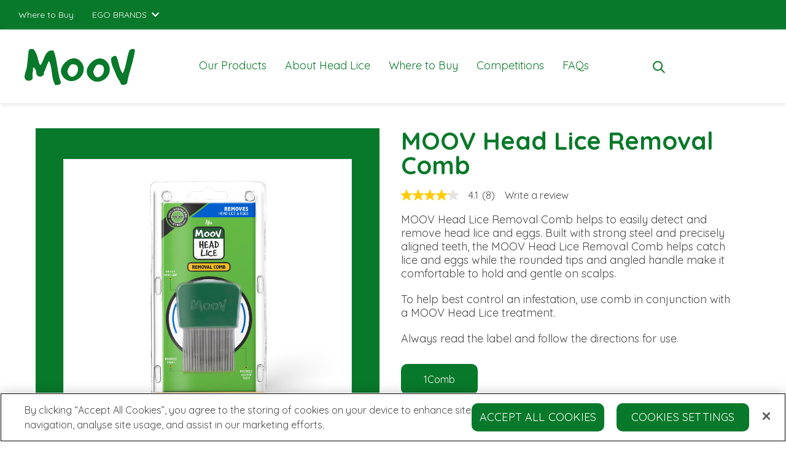

--- FILE ---
content_type: text/html;charset=utf-8
request_url: https://www.moov.com.au/products/moov-head-lice-removal-comb
body_size: 10667
content:

<!DOCTYPE HTML>
<html lang="en">
  <head>
    <meta charset="UTF-8"/>
    <title>Head Lice Comb | MOOV Australia</title>
    
    <meta name="description" content="Easily detect and remove lice and eggs with this strong steel comb. Precisely aligned teeth catch lice while rounded tips remain gentle on scalps. "/>
    <meta name="template" content="new-cif-product-page"/>
    <meta name="viewport" content="width=device-width, initial-scale=1"/>
    

    
    

<link rel="canonical" href="https://www.moov.com.au/products/moov-head-lice-removal-comb.html"/>

    <meta id="campaignContextHub" data-register="true"/>






  
  <meta name="pageType" content="Product"/>
  <meta name="pageName" content="MOOV Head Lice Removal Comb"/>

  
  
    <script type="application/ld+json">
      {
  "@context": "https://schema.org/",
  "@type": "Product",
  "@id": "https://www.moov.com.au/products/moov-head-lice-removal-comb.html",
  "name": "MOOV Head Lice Removal Comb",
  "image": [
    "https://egopharm.onpackonshelf.com/Apropos_Published/NB73/WebImages/zoom/3599000/3599000/3599095_650_11550_44865_zoom.jpg"
  ],
  "description": "Easily detect and remove lice and eggs with this strong steel comb. Precisely aligned teeth catch lice while rounded tips remain gentle on scalps. ",
  "sku": "11550",
  "brand": {
    "@type": "Brand"
  }
}
    </script>
  
  <meta property="og:title" content="MOOV Head Lice Removal Comb"/>
<meta property="og:url" content="https://www.moov.com.au/content/moov/au/en/products/moov-head-lice-removal-comb.html"/>
<meta property="og:type" content="product"/>
<meta property="og:image" content="https://egopharm.onpackonshelf.com/Apropos_Published/NB73/WebImages/zoom/3599000/3599000/3599095_650_11550_44865_zoom.jpg"/>
<meta property="og:description" content="Easily detect and remove lice and eggs with this strong steel comb. Precisely aligned teeth catch lice while rounded tips remain gentle on scalps. "/>


  
  
  

  
    <link rel="alternate" href="https://www.moov.com.au/products/product.html" hreflang="x-default"/>
    
  

  
  
  <!-- OptanonConsentNoticeStart -->
<script src="https://cdn-au.onetrust.com/scripttemplates/otSDKStub.js" type="text/javascript" charset="UTF-8" data-domain-script="314b0d91-ca4c-4340-bc1b-f0f3b2cc8ddc"></script>

<script type="text/javascript">
function OptanonWrapper(){function o(o){domainName=".moov.com.au",document.cookie=o+"=; Max-Age=0; Path=/;Domain="+domainName,document.cookie=o+"=; Max-Age=0; Path=/;",localStorage.removeItem(o),pathArray=window.location.pathname.split("/");for(var e=0;e<pathArray.length;e++)if(pathArray[e]){var n=pathArray.slice(0,e+1).join("/");document.cookie=o+"=; Max-Age=0; Path="+n+";Domain="+domainName,document.cookie=o+"=; Max-Age=0; Path="+n+";",document.cookie=o+"=; Max-Age=0; Path="+n+"/;Domain="+domainName,document.cookie=o+"=; Max-Age=0; Path="+n+"/;"}}(function e(){for(var n=JSON.parse(JSON.stringify(Optanon.GetDomainData().Groups)),t=0;t<n.length;t++)if(""!=n[t].CustomGroupId&&"C0002"===n[t].CustomGroupId)for(var i=0;i<n[t].Cookies.length;i++)-1==OptanonActiveGroups.indexOf(",C0002,")&&o(n[t].Cookies[i].Name);else if(""!=n[t].CustomGroupId&&"C0003"===n[t].CustomGroupId)for(var i=0;i<n[t].Cookies.length;i++)-1==OptanonActiveGroups.indexOf(",C0003,")&&o(n[t].Cookies[i].Name);else if(""!=n[t].CustomGroupId&&"C0004"===n[t].CustomGroupId)for(var i=0;i<n[t].Cookies.length;i++)-1==OptanonActiveGroups.indexOf(",C0004,")&&o(n[t].Cookies[i].Name)})(),!function o(){for(var e in adobe.OptInCategories)-1!==OptanonActiveGroups.indexOf(",C0002,")&&("AAM"==e||"ANALYTICS"==e)?adobe.optIn.approve(adobe.OptInCategories[e],!1):-1!==OptanonActiveGroups.indexOf(",C0002,")&&"ECID"==e?adobe.optIn.approve(adobe.OptInCategories[e],!1):adobe.optIn.deny(adobe.OptInCategories[e],!1),0==OptanonActiveGroups.indexOf(",C0002,")&&0==OptanonActiveGroups.indexOf(",C0003,")&&0==OptanonActiveGroups.indexOf(",C0004,")&&window.BV.cookieConsent.setConsent({NoCookie:!0,bv_metrics:!1,BVBRANDID:!1,BVBRANDSID:!1});return function o(){var e={};for(var n in adobe.OptInCategories)e[n]=adobe.OptInCategories[n],e[n]=adobe.optIn.isApproved(adobe.OptInCategories[n]);return e}()}()}
</script>
<!-- OneTrust Cookies Consent Notice end for www.moov.com.au -->

  
  
  

  
  
  <script async type="text/javascript" src="https://apps.bazaarvoice.com/deployments/moov-au/main_site/production/en_AU/bv.js"></script>

  

  

  
  <script src="//assets.adobedtm.com/e2eb59c0c729/78fc909d16e3/launch-3cf4bb952453.min.js" async></script>

<!-- Google Tag Manager -->
<script>(function(w,d,s,l,i){w[l]=w[l]||[];w[l].push({'gtm.start':
new Date().getTime(),event:'gtm.js'});var f=d.getElementsByTagName(s)[0],
j=d.createElement(s),dl=l!='dataLayer'?'&l='+l:'';j.async=true;j.src=
'https://www.googletagmanager.com/gtm.js?id='+i+dl;f.parentNode.insertBefore(j,f);
})(window,document,'script','dataLayer','GTM-MWC5FZ6D');</script>
<!-- End Google Tag Manager -->

<style>
.global-footer footer .footer-right {
padding-bottom: 0px !important;
}
.review-help {
display: none !important;
}
</style>

  
  


<link rel="stylesheet" href="https://use.fontawesome.com/releases/v5.3.1/css/all.css" integrity="sha384-mzrmE5qonljUremFsqc01SB46JvROS7bZs3IO2EmfFsd15uHvIt+Y8vEf7N7fWAU" crossorigin="anonymous"/>

    
<script src="/etc.clientlibs/common/clientlibs/clientlib-dependencies.min.js"></script>





    
<link rel="stylesheet" href="/etc.clientlibs/common/clientlibs/clientlib-base.min.css" type="text/css">
<link rel="stylesheet" href="/etc.clientlibs/common/clientlibs/clientlib-site.min.css" type="text/css">
<link rel="stylesheet" href="/etc.clientlibs/egopharm/clientlibs/common.min.css" type="text/css">





    
<script src="/etc.clientlibs/common/clientlibs/clientlib-datalayer.min.js"></script>









<script src="https://code.jquery.com/jquery-3.3.1.min.js" integrity="sha256-FgpCb/KJQlLNfOu91ta32o/NMZxltwRo8QtmkMRdAu8=" crossorigin="anonymous"></script>

<script src="https://maps.googleapis.com/maps/api/js?key=AIzaSyARKH_GwBGSSYMa7LO-phmd4GW14idJiWQ&libraries=places" async></script>

    
    
    

    

    
    
    <link rel="stylesheet" href="/etc.clientlibs/egopharm/clientlibs/moov-new.min.css" type="text/css">


    
    

    
    <meta name="store-config" content="{&#34;storeView&#34;:&#34;moov_au_en&#34;,&#34;graphqlEndpoint&#34;:&#34;/api/graphql/onpack&#34;,&#34;graphqlMethod&#34;:&#34;POST&#34;,&#34;headers&#34;:{&#34;Store&#34;:&#34;moov_au_en&#34;},&#34;locale&#34;:&#34;en&#34;,&#34;storeRootUrl&#34;:&#34;/moov/au/en.html&#34;,&#34;enableClientSidePriceLoading&#34;:false}">
    
</head>
  
  <body id="page-5463fd5c2f" class="productpage page basicpage  " region="au">
    
    
      




      <h1 class="hidden">Product</h1>
      
        
        <!-- Google Tag Manager (noscript) -->
<noscript><iframe src="https://www.googletagmanager.com/ns.html?id=GTM-MWC5FZ6D"
height="0" width="0" style="display:none;visibility:hidden"></iframe></noscript>
<!-- End Google Tag Manager (noscript) -->

<script>
$('.bv_main_container').ready(function(){
	if (OptanonActiveGroups && OptanonActiveGroups.indexOf(',C0002,') !== -1) {
		window.BV.cookieConsent.setConsent({
		 NoCookie: false,
		 bv_metrics: true,
		 BVBRANDID: true,
		 BVBRANDSID: true
		})			
	}
});
</script>

        
        
      
      
      
<div class="header new-header cmp-layout-container--header">

  <header class="headers">
    <div class="main-header">
      <div class="global-header">
        <div class="global-right">
          

          
            
            
              <div class="wheretobuy">
                <a class="wheretobuy--link" href="/where-to-buy.html">
                  <span class="wheretobuy--link__text">Where to Buy</span>
                </a>
              </div>
            
          

          


          <div class="brand-selector">
            <a href="#" class="brand-selector--toggle">
              <span class="brand-selector__active">Ego Brands</span>
              <i class="icon--arrow fas fa-chevron-down"></i>
            </a>
            <div class="brand-selector--dropdown">
              
                <ul class="cmp-list">
                  
                    <li class="cmp-list__item">
                      
                      <a class="cmp-list__item-link" href="https://www.aqium.com.au/?brandreferrer=moov" target="_blank">
                        Aqium 
                      </a>
                    </li>
                  
                    <li class="cmp-list__item">
                      
                      <a class="cmp-list__item-link" href="https://www.azclearskin.com/?brandreferrer=azclear" target="_blank">
                        Azclear 
                      </a>
                    </li>
                  
                    <li class="cmp-list__item">
                      
                      <a class="cmp-list__item-link" href="https://www.egopharm.com/au/en/our-products/dermaid.html?brandreferrer=moov" target="_blank">
                        Dermaid 
                      </a>
                    </li>
                  
                    <li class="cmp-list__item">
                      
                      <a class="cmp-list__item-link" href="https://elucentskincare.com/?brandreferrer=moov" target="_blank">
                        Elucent 
                      </a>
                    </li>
                  
                    <li class="cmp-list__item">
                      
                      <a class="cmp-list__item-link" href="https://www.numit.com.au/?brandreferrer=moov" target="_blank">
                        Numit 
                      </a>
                    </li>
                  
                    <li class="cmp-list__item">
                      
                      <a class="cmp-list__item-link" href="https://www.egopharm.com/au/en/our-products/pinetarsol.html?brandreferrer=moov" target="_blank">
                        Pinetarsol 
                      </a>
                    </li>
                  
                    <li class="cmp-list__item">
                      
                      <a class="cmp-list__item-link" href="https://www.qvskincare.com.au/?brandreferrer=moov" target="_blank">
                        QV Skincare 
                      </a>
                    </li>
                  
                    <li class="cmp-list__item">
                      
                      <a class="cmp-list__item-link" href="https://www.egopharm.com/au/en/our-products/resolve.html?brandreferrer=moov" target="_blank">
                        Resolve 
                      </a>
                    </li>
                  
                    <li class="cmp-list__item">
                      
                      <a class="cmp-list__item-link" href="https://www.egopharm.com/au/en/our-products/solveasy.html?brandreferrer=moov" target="_blank">
                        SolvEasy 
                      </a>
                    </li>
                  
                    <li class="cmp-list__item">
                      
                      <a class="cmp-list__item-link" href="https://www.soov.com.au?brandreferrer=moov" target="_blank">
                        SOOV 
                      </a>
                    </li>
                  
                    <li class="cmp-list__item">
                      <div class="cmp-list__item-separator"></div>
                      <a class="cmp-list__item-link" href="https://www.egopharm.com/au/en.html?brandreferrer=moov" target="_blank">
                        Ego Pharm 
                      </a>
                    </li>
                  
                    <li class="cmp-list__item">
                      
                      <a class="cmp-list__item-link" href="https://www.egoeshop.com.au/?brandreferrer=moov" target="_blank">
                        Ego eShop 
                      </a>
                    </li>
                  
                </ul>
              
              
            </div>
          </div>

          
        </div>
      </div>

      <div class="site-header">
        <div class="inner">
          
                    <span class="site-logo">
                        <a href="/moov/au/en.html">
                            <img src="/content/dam/brand-logos/MOOV-Logo.svg" alt="Logo"/>
                        </a>
                    </span>
          
          
          <div class="navigation">
<nav id="navigation-37ebda0697" class="cmp-navigation" itemscope itemtype="http://schema.org/SiteNavigationElement">
  <ul class="cmp-navigation__group mega-nav__menu group-level-">
    
      
  <li class="cmp-navigation__item cmp-navigation__item--level-0">
    
    <a href="/our-products.html" class="cmp-navigation__item-link">Our Products</a>

    
  <ul class="cmp-navigation__group mega-nav__menu group-level-0">
    
      
  <li class="cmp-navigation__item cmp-navigation__item--level-1">
    
    <a href="/our-products/kill.html" class="cmp-navigation__item-link">Kill</a>

    
  <ul class="cmp-navigation__group mega-nav__menu group-level-0">
    
      
  <li class="cmp-navigation__item cmp-navigation__item--level-2">
    
    <a href="https://www.moov.com.au/products/moov-head-lice-solution.html" class="cmp-navigation__item-link">Head Lice Solution</a>

    
  </li>

      
      
    
      
  <li class="cmp-navigation__item cmp-navigation__item--level-2">
    
    <a href="https://www.moov.com.au/products/moov-head-lice-shampoo.html" class="cmp-navigation__item-link">Head Lice Shampoo</a>

    
  </li>

      
      
    
    
  </ul>

  </li>

      
      
    
      
  <li class="cmp-navigation__item cmp-navigation__item--level-1">
    
    <a href="/our-products/remove.html" class="cmp-navigation__item-link">Remove</a>

    
  <ul class="cmp-navigation__group mega-nav__menu group-level-1">
    
      
  <li class="cmp-navigation__item cmp-navigation__item--level-2">
    
    <a href="https://www.moov.com.au/products/moov-head-lice-combing-conditioner.html" class="cmp-navigation__item-link">Head Lice Combing Conditioner</a>

    
  </li>

      
      
    
      
  <li class="cmp-navigation__item cmp-navigation__item--level-2">
    
    <a href="https://www.moov.com.au/products/moov-head-lice-removal-comb.html" class="cmp-navigation__item-link">Head Lice Removal Comb</a>

    
  </li>

      
      
    
    
  </ul>

  </li>

      
      
    
      
  <li class="cmp-navigation__item cmp-navigation__item--level-1">
    
    <a href="/our-products/prevent.html" class="cmp-navigation__item-link">Help Prevent</a>

    
  <ul class="cmp-navigation__group mega-nav__menu group-level-2">
    
      
  <li class="cmp-navigation__item cmp-navigation__item--level-2">
    
    <a href="https://www.moov.com.au/products/moov-head-lice-defence-spray.html" class="cmp-navigation__item-link">Head Lice Defence Spray</a>

    
  </li>

      
      
    
    
  </ul>

  </li>

      
      
    
    
  </ul>

  </li>

      
      
    
      
  <li class="cmp-navigation__item cmp-navigation__item--level-0">
    
    <a href="/about-head-lice.html" class="cmp-navigation__item-link">About Head Lice</a>

    
  <ul class="cmp-navigation__group mega-nav__menu group-level-1">
    
      
  <li class="cmp-navigation__item cmp-navigation__item--level-1">
    
    <a href="/about-head-lice/checking-for-head-lice.html" class="cmp-navigation__item-link">Checking for Head Lice</a>

    
  </li>

      
      
    
      
  <li class="cmp-navigation__item cmp-navigation__item--level-1">
    
    <a href="/about-head-lice/head-lice-hints-and-tips.html" class="cmp-navigation__item-link">Head Lice Hints and Tips</a>

    
  </li>

      
      
    
      
  <li class="cmp-navigation__item cmp-navigation__item--level-1">
    
    <a href="/about-head-lice/myths-busted.html" class="cmp-navigation__item-link">Myths Busted</a>

    
  </li>

      
      
    
      
  <li class="cmp-navigation__item cmp-navigation__item--level-1">
    
    <a href="/about-head-lice/get-the-facts-of-lice.html" class="cmp-navigation__item-link">Educational Videos</a>

    
  </li>

      
      
    
    
  </ul>

  </li>

      
      
    
      
  <li class="cmp-navigation__item cmp-navigation__item--level-0">
    
    <a href="/where-to-buy.html" class="cmp-navigation__item-link">Where to Buy</a>

    
  </li>

      
      
    
      
  <li class="cmp-navigation__item cmp-navigation__item--level-0">
    
    <a href="/news-and-promotions.html" class="cmp-navigation__item-link">Competitions</a>

    
  </li>

      
      
    
      
  <li class="cmp-navigation__item cmp-navigation__item--level-0">
    
    <a href="/faq.html" class="cmp-navigation__item-link">FAQs</a>

    
  </li>

      
      
    
    
  </ul>
</nav>

    

</div>

          <div class="search-toggle">
            
              <div class="search-button">
                <i class="icon ego-icons search"></i>
              </div>
            
            
              <div class="site-header-social">
                <ul class="cmp-list">
                  
                </ul>
              </div>
            
            
          </div>
        </div>
      </div>

    </div>
    
      <div class="main-mobile-header">
        <div class="header-bar">
          <div class="menu-icon menu-mobile-icon">
            <button>
              <i class="icon fas fa-bars"></i>
            </button>
          </div>

          
            <a class="site-logo" href="/moov/au/en.html">
              <img src="/content/dam/brand-logos/MOOV-Logo.svg" alt="Logo"/>
            </a>
          
          

          <div class="mobile-right">

            


            
              
              
                <div class="wheretobuy">
                  <a class="wheretobuy--link" href="/where-to-buy.html" title="Where to Buy">
                    <i class="icon ego-icons location"></i>
                  </a>
                </div>
              
            

            

            <div class="search-toggle">
              <div class="search-button">
                <i class="icon ego-icons search"></i>
              </div>
            </div>
          </div>

        </div>

        <div class="mobile-nav">
          
<nav id="navigation-37ebda0697" class="cmp-navigation" itemscope itemtype="http://schema.org/SiteNavigationElement">
  <ul class="cmp-navigation__group mega-nav__menu group-level-">
    
      
  <li class="cmp-navigation__item cmp-navigation__item--level-0">
    
    <a href="/our-products.html" class="cmp-navigation__item-link">Our Products</a>

    
  <ul class="cmp-navigation__group mega-nav__menu group-level-0">
    
      
  <li class="cmp-navigation__item cmp-navigation__item--level-1">
    
    <a href="/our-products/kill.html" class="cmp-navigation__item-link">Kill</a>

    
  <ul class="cmp-navigation__group mega-nav__menu group-level-0">
    
      
  <li class="cmp-navigation__item cmp-navigation__item--level-2">
    
    <a href="https://www.moov.com.au/products/moov-head-lice-solution.html" class="cmp-navigation__item-link">Head Lice Solution</a>

    
  </li>

      
      
    
      
  <li class="cmp-navigation__item cmp-navigation__item--level-2">
    
    <a href="https://www.moov.com.au/products/moov-head-lice-shampoo.html" class="cmp-navigation__item-link">Head Lice Shampoo</a>

    
  </li>

      
      
    
    
  </ul>

  </li>

      
      
    
      
  <li class="cmp-navigation__item cmp-navigation__item--level-1">
    
    <a href="/our-products/remove.html" class="cmp-navigation__item-link">Remove</a>

    
  <ul class="cmp-navigation__group mega-nav__menu group-level-1">
    
      
  <li class="cmp-navigation__item cmp-navigation__item--level-2">
    
    <a href="https://www.moov.com.au/products/moov-head-lice-combing-conditioner.html" class="cmp-navigation__item-link">Head Lice Combing Conditioner</a>

    
  </li>

      
      
    
      
  <li class="cmp-navigation__item cmp-navigation__item--level-2">
    
    <a href="https://www.moov.com.au/products/moov-head-lice-removal-comb.html" class="cmp-navigation__item-link">Head Lice Removal Comb</a>

    
  </li>

      
      
    
    
  </ul>

  </li>

      
      
    
      
  <li class="cmp-navigation__item cmp-navigation__item--level-1">
    
    <a href="/our-products/prevent.html" class="cmp-navigation__item-link">Help Prevent</a>

    
  <ul class="cmp-navigation__group mega-nav__menu group-level-2">
    
      
  <li class="cmp-navigation__item cmp-navigation__item--level-2">
    
    <a href="https://www.moov.com.au/products/moov-head-lice-defence-spray.html" class="cmp-navigation__item-link">Head Lice Defence Spray</a>

    
  </li>

      
      
    
    
  </ul>

  </li>

      
      
    
    
  </ul>

  </li>

      
      
    
      
  <li class="cmp-navigation__item cmp-navigation__item--level-0">
    
    <a href="/about-head-lice.html" class="cmp-navigation__item-link">About Head Lice</a>

    
  <ul class="cmp-navigation__group mega-nav__menu group-level-1">
    
      
  <li class="cmp-navigation__item cmp-navigation__item--level-1">
    
    <a href="/about-head-lice/checking-for-head-lice.html" class="cmp-navigation__item-link">Checking for Head Lice</a>

    
  </li>

      
      
    
      
  <li class="cmp-navigation__item cmp-navigation__item--level-1">
    
    <a href="/about-head-lice/head-lice-hints-and-tips.html" class="cmp-navigation__item-link">Head Lice Hints and Tips</a>

    
  </li>

      
      
    
      
  <li class="cmp-navigation__item cmp-navigation__item--level-1">
    
    <a href="/about-head-lice/myths-busted.html" class="cmp-navigation__item-link">Myths Busted</a>

    
  </li>

      
      
    
      
  <li class="cmp-navigation__item cmp-navigation__item--level-1">
    
    <a href="/about-head-lice/get-the-facts-of-lice.html" class="cmp-navigation__item-link">Educational Videos</a>

    
  </li>

      
      
    
    
  </ul>

  </li>

      
      
    
      
  <li class="cmp-navigation__item cmp-navigation__item--level-0">
    
    <a href="/where-to-buy.html" class="cmp-navigation__item-link">Where to Buy</a>

    
  </li>

      
      
    
      
  <li class="cmp-navigation__item cmp-navigation__item--level-0">
    
    <a href="/news-and-promotions.html" class="cmp-navigation__item-link">Competitions</a>

    
  </li>

      
      
    
      
  <li class="cmp-navigation__item cmp-navigation__item--level-0">
    
    <a href="/faq.html" class="cmp-navigation__item-link">FAQs</a>

    
  </li>

      
      
    
    
  </ul>
</nav>

    



          <div class="bottom-bar">
            <div class="bottom-bar-left">
              

              <div class="brand-selector">
                <a href="#" class="brand-selector--toggle">
                  <span class="brand-selector__active">Ego Brands</span>
                  <i class="icon--arrow fas fa-chevron-down"></i>
                </a>

                <nav class="brand-selector--dropdown">
                  
                    <ul class="cmp-list">
                      
                        <li class="cmp-list__item">
                          
                          <a class="cmp-list__item-link" href="https://www.aqium.com.au/?brandreferrer=moov" target="_blank">
                            Aqium 
                          </a>
                        </li>
                      
                        <li class="cmp-list__item">
                          
                          <a class="cmp-list__item-link" href="https://www.azclearskin.com/?brandreferrer=azclear" target="_blank">
                            Azclear 
                          </a>
                        </li>
                      
                        <li class="cmp-list__item">
                          
                          <a class="cmp-list__item-link" href="https://www.egopharm.com/au/en/our-products/dermaid.html?brandreferrer=moov" target="_blank">
                            Dermaid 
                          </a>
                        </li>
                      
                        <li class="cmp-list__item">
                          
                          <a class="cmp-list__item-link" href="https://elucentskincare.com/?brandreferrer=moov" target="_blank">
                            Elucent 
                          </a>
                        </li>
                      
                        <li class="cmp-list__item">
                          
                          <a class="cmp-list__item-link" href="https://www.numit.com.au/?brandreferrer=moov" target="_blank">
                            Numit 
                          </a>
                        </li>
                      
                        <li class="cmp-list__item">
                          
                          <a class="cmp-list__item-link" href="https://www.egopharm.com/au/en/our-products/pinetarsol.html?brandreferrer=moov" target="_blank">
                            Pinetarsol 
                          </a>
                        </li>
                      
                        <li class="cmp-list__item">
                          
                          <a class="cmp-list__item-link" href="https://www.qvskincare.com.au/?brandreferrer=moov" target="_blank">
                            QV Skincare 
                          </a>
                        </li>
                      
                        <li class="cmp-list__item">
                          
                          <a class="cmp-list__item-link" href="https://www.egopharm.com/au/en/our-products/resolve.html?brandreferrer=moov" target="_blank">
                            Resolve 
                          </a>
                        </li>
                      
                        <li class="cmp-list__item">
                          
                          <a class="cmp-list__item-link" href="https://www.egopharm.com/au/en/our-products/solveasy.html?brandreferrer=moov" target="_blank">
                            SolvEasy 
                          </a>
                        </li>
                      
                        <li class="cmp-list__item">
                          
                          <a class="cmp-list__item-link" href="https://www.soov.com.au?brandreferrer=moov" target="_blank">
                            SOOV 
                          </a>
                        </li>
                      
                        <li class="cmp-list__item">
                          <div class="cmp-list__item-separator"></div>
                          <a class="cmp-list__item-link" href="https://www.egopharm.com/au/en.html?brandreferrer=moov" target="_blank">
                            Ego Pharm 
                          </a>
                        </li>
                      
                        <li class="cmp-list__item">
                          
                          <a class="cmp-list__item-link" href="https://www.egoeshop.com.au/?brandreferrer=moov" target="_blank">
                            Ego eShop 
                          </a>
                        </li>
                      
                    </ul>
                  
                  
                </nav>
              </div>

            </div>
          </div>
        </div>
      </div>
    

    
      <div class="cmp-search--header">
    
<link rel="stylesheet" href="/etc.clientlibs/egopharm/components/content/commerce/searchbar/clientlibs.min.css" type="text/css">







<div class="searchbar__root" id="searchbar-a839becd2a">

            <form class="searchbar__form cmp-search__form" autocomplete="off" _lpchecked="1" action="/search-results.html">
				<div class="cmp-search__field">
				<button class="cmp-search__icon-button"><i class="cmp-search__icon" data-cmp-hook-search="icon"></i></button>
				<span class="cmp-search__loading-indicator" data-cmp-hook-search="loadingIndicator"></span>
                  <input class="searchbar__input cmp-search__input" name="search_query" type="text" value="" role="searchbox" placeholder="Search"/>
					 <button class="cmp-search__clear" data-cmp-hook-search="clear">
            			<i class="cmp-search__clear-icon"></i>
        			</button>
				</div>
            </form>

</div></div>
    
    

  </header>

</div>
<div class="root responsivegrid">


<div class="aem-Grid aem-Grid--12 aem-Grid--default--12 ">
    
    <div class="product aem-GridColumn aem-GridColumn--default--newline aem-GridColumn--default--12 aem-GridColumn--offset--default--0">
<div class="product new-product">
  
  <div class="common-product cq-dd-product-data-reference container">

    

    <div class="product-row">

      <!-- start: product detail images & carousel (Desktop: left side column, Mobile: first row) -->
      <div class="col-lg-6 col-md-6 col-sm-12 col-12 product-detail__image">

        <!-- start: product hero image viewer & carousel elements -->
        <div class="row product-detail--mobile">
          
  <div class="col-md-12">

    

    <h1 class="product-detail__content--title no-review-block ">
      MOOV Head Lice Removal Comb</h1>

    
      <div id="bv-summary" class="bv-summary-mobile" data-bv-show="rating_summary" data-bv-product-id="11550">
      </div>
    

    

    <div class="product-detail__content--subtitle">
      <p>MOOV Head Lice Removal Comb helps to easily detect and remove head lice and eggs. Built with strong steel and precisely aligned teeth, the MOOV Head Lice Removal Comb helps catch lice and eggs while the rounded tips and angled handle make it comfortable to hold and gentle on scalps.</p><p>To help best control an infestation, use comb in conjunction with a MOOV Head Lice treatment. </p><p>Always read the label and follow the directions for use.</p>
    </div>
  </div>

        </div>

        <div class="row product-detail__content--tagitems_mobile">
          
            
          

          <div class="col-md-12">
            <div class="product-detail__content--tagitems product-var__items variant-list variant-count-1">
              <!-- start: iterate over product item variants -->
              <div class="variant-item product-detail__content--tagitems__item" data-target="#heroCarousel" data-sku="11550">
                1Comb
              </div>

            </div>
          </div>
        </div>


        <div class="product-detail__image--hero" style="background-image:url()">
          <div id="heroCarousel" class="hero__carousel carousel" interval="99999">
            <div class="hero__carousel-inner carousel-inner">
              
                <!-- start: iterate over product item variants -->
                <div class="cif-product-dinkus-wrapper">
                  
                  <div class="hero__carousel-inner--item carousel-item" style="background-image: url('https://egopharm.onpackonshelf.com/Apropos_Published/NB73/WebImages/zoom/3599000/3599000/3599095_650_11550_44865_zoom.jpg');">
                    
                  </div>

                </div>
              

              
                <!-- start: iterate over product item variants -->
                
                  
                  <div class="hero__carousel-inner--item carousel-item" style="background-image: url('https://egopharm.onpackonshelf.com/Apropos_Published/NB73/WebImages/zoom/3599000/3599000/3599095_650_11550_44865_zoom.jpg');">
                  </div>

                

              
            </div>
          </div>
        </div>
        <!-- start: product image viewer thumbnail carousel -->

        <div class="product-thumbs">
          <a class="product-thumbs__list--scrollbtn variant-item-prev" href="#heroCarousel" role="button" data-slide="prev"></a>

          <div class="product-thumbs__list variant-list">
            <div class="new-product-thumbs__list--container">

              <!-- start: iterate over product item variants -->
              
                <div class="product-thumbs__item variant-item " style="background-image: url( 'https://egopharm.onpackonshelf.com/Apropos_Published/NB73/WebImages/thumb/3599000/3599000/3599095_650_11550_44865_thumbnail.png');" data-image-title="3D" data-target="#heroCarousel">
                </div>
              
            </div>
          </div>

          <!-- start: product image carousel next button -->
          <a class="product-thumbs__list--scrollbtn variant-item-next" href="#heroCarousel" role="button" data-slide="next"></a>

        </div>
      </div>

      <!-- start: product detail content (Desktop: right side column, Mobile: Folds under image viewer) -->

      <div class="col-lg-6 col-lg-push-0 col-md-5 col-md-push-1 col-sm-12 col-12 product-detail__content">
        <div class="row product-detail--desktop">
          
  <div class="col-md-12">

    

    <h1 class="product-detail__content--title no-review-block ">
      MOOV Head Lice Removal Comb</h1>

    
      <div id="bv-summary" class="bv-summary-desktop" data-bv-show="rating_summary" data-bv-product-id="11550">
      </div>
    

    

    <div class="product-detail__content--subtitle">
      <p>MOOV Head Lice Removal Comb helps to easily detect and remove head lice and eggs. Built with strong steel and precisely aligned teeth, the MOOV Head Lice Removal Comb helps catch lice and eggs while the rounded tips and angled handle make it comfortable to hold and gentle on scalps.</p><p>To help best control an infestation, use comb in conjunction with a MOOV Head Lice treatment. </p><p>Always read the label and follow the directions for use.</p>
    </div>
  </div>

        </div>

        <!-- start: Product variant unit buttons, sets active carousel item  -->
        <div class="row product-detail__content--tagitems_desktop">
          <div class="col-md-12">
            
              
            

            <div class="product-detail__content--tagitems product-var__items variant-list variant-count-1">

              <!-- start: iterate over product item variants -->
              <div class="variant-item product-detail__content--tagitems__item" data-target="#heroCarousel" data-sku="11550">
                1Comb
              </div>


            </div>
          </div>
        </div>

        

        <div class="row">
          <div class="col-md-12">
            <!-- start: Where to buy buttons -->
            <div class="where-to-buy">
              <a class="where-to-buy__btn buy__btn--online">
                
    
        <i class="icon ego-icons buy-online"></i>
    
    
    

                <span class="where-to-buy__btn--text">Buy Online</span>
              </a>
              <a class="where-to-buy__btn buy__btn--map" href="#locationFinder" onclick="initializeMap();">
                
    
    
        <i class="icon ego-icons buy-offline"></i>
    
    

                <span class="where-to-buy__btn--text">Find a Store</span>
              </a>
              
            </div>
          </div>
        </div>
        
        

        <div class="row">
          <div class="col-md-12">
            <ul class="cmp-list online-retailer-list">
              <li class="online-retailer-list__item">
                <div class="online-retailer-list__item-image" style="background-image: url('/content/dam/egopharm/australia/online-retailers/amcal-logo.png')"></div>
                <span class="online-retailer-list__item-name hidden">Amcal</span>
                <span class="online-retailer-list__item-notes hidden"><span class="notes-label"></span></span>
                
                
                  <a class="online-retailer-list__item-link btn btn-sml" href="https://www.amcal.com.au/search-results/?query=MOOV%20Head%20Lice%20Removal%20Comb" target="_blank">Buy now</a>
                
                
              </li>
            
              <li class="online-retailer-list__item">
                <div class="online-retailer-list__item-image" style="background-image: url('/content/dam/egopharm/australia/online-retailers/Chemist Warehouse logo.jpg')"></div>
                <span class="online-retailer-list__item-name hidden">Chemist Warehouse</span>
                <span class="online-retailer-list__item-notes hidden"><span class="notes-label"></span></span>
                
                
                  <a class="online-retailer-list__item-link btn btn-sml" href="https://www.chemistwarehouse.com.au/search?query=MOOV%20Head%20Lice%20Removal%20Comb" target="_blank">Buy now</a>
                
                
              </li>
            
              <li class="online-retailer-list__item">
                <div class="online-retailer-list__item-image" style="background-image: url('/content/dam/egopharm/australia/online-retailers/ego-eshop.png')"></div>
                <span class="online-retailer-list__item-name hidden">Ego eShop - Free samples with every order</span>
                <span class="online-retailer-list__item-notes hidden"><span class="notes-label"></span></span>
                
                
                  
                
                <a class="online-retailer-list__item-link btn btn-sml" href="https://www.egoeshop.com.au/moov-head-lice-comb" target="_blank">Buy now</a>
              </li>
            </ul>
          </div>
        </div>

        

        <div class="row">
          <div class="col-md-12">

            <div class="accordion" id="productInfo">
              <div class="card">
                <div class="card-header" id="headingZero">
                  <div class="mb-0">
                    <button class="collapsed" type="button" data-toggle="collapse" data-target="#collapseZero" aria-expanded="true" aria-controls="collapseZero">
                      Ingredients
                      
    
    
    
        <i class="icon icon--collapsed">
            <svg width="14px" height="14px" viewBox="0 0 14 14" version="1.1" xmlns="http://www.w3.org/2000/svg">
                <defs></defs>
                <g id="Page-1" stroke="none" stroke-width="1" fill="none" fill-rule="evenodd">
                    <g id="Sample-product-details-image-mockup" transform="translate(-1092.000000, -763.000000)" fill="#4A4A4A">
                        <g id="Group-6" transform="translate(738.000000, 752.000000)">
                            <path d="M361,11 C361.59322,11 362.067797,11.4745763 362.067797,12.0677966 L362.067797,16.9322034 L366.932203,16.9322034 C367.525424,16.9322034 368,17.4067797 368,18 C368,18.5932203 367.525424,19.0677966 366.932203,19.0677966 L362.067797,19.0677966 L362.067797,23.9322034 C362.067797,24.5254237 361.59322,25 361,25 C360.40678,25 359.932203,24.5254237 359.932203,23.9322034 L359.932203,19.0677966 L355.067797,19.0677966 C354.474576,19.0677966 354,18.5932203 354,18 C354,17.4067797 354.474576,16.9322034 355.067797,16.9322034 L359.932203,16.9322034 L359.932203,12.0677966 C359.932203,11.4745763 360.40678,11 361,11 Z" id="Shape"></path>
                        </g>
                    </g>
                </g>
            </svg>
        </i>
        <i class="icon icon--expanded">
            <svg width="18px" height="2px" viewBox="0 0 18 2" version="1.1" xmlns="http://www.w3.org/2000/svg">
                <defs></defs>
                <g id="Page-1" stroke="none" stroke-width="1" fill="none" fill-rule="evenodd">
                    <g id="QV-Digital-style-guide" transform="translate(-174.000000, -1238.000000)" fill="#2B4AA1" fill-rule="nonzero">
                        <g id="noun_Minus_1898717-(2)" transform="translate(174.000000, 1238.000000)">
                            <path d="M16.7972509,0 L1.20045819,0 C0.538373425,0 0,0.448473282 0,1 C0,1.55152672 0.538373425,2 1.20045819,2 L16.7995418,2 C17.4616266,2 18,1.55152672 18,1 C18,0.448473282 17.4616266,0 16.7972509,0 Z" id="Shape"></path>
                        </g>
                    </g>
                </g>
            </svg>
        </i>
    

                    </button>
                  </div>
                </div>

                <div id="collapseZero" class="collapse" aria-labelledby="headingZero" data-parent="#productInfo">
                  <div class="card-body">
                    <div class="product-ingredients common-product-feature"><p></p></div>
                  </div>
                </div>
              </div>

              <div class="card">
                <div class="card-header" id="headingFive">
                  <div class="mb-0">
                    <button class="collapsed" type="button" data-toggle="collapse" data-target="#collapseFive" aria-expanded="false" aria-controls="collapseFive">
                      Benefits
                      
    
    
    
        <i class="icon icon--collapsed">
            <svg width="14px" height="14px" viewBox="0 0 14 14" version="1.1" xmlns="http://www.w3.org/2000/svg">
                <defs></defs>
                <g id="Page-1" stroke="none" stroke-width="1" fill="none" fill-rule="evenodd">
                    <g id="Sample-product-details-image-mockup" transform="translate(-1092.000000, -763.000000)" fill="#4A4A4A">
                        <g id="Group-6" transform="translate(738.000000, 752.000000)">
                            <path d="M361,11 C361.59322,11 362.067797,11.4745763 362.067797,12.0677966 L362.067797,16.9322034 L366.932203,16.9322034 C367.525424,16.9322034 368,17.4067797 368,18 C368,18.5932203 367.525424,19.0677966 366.932203,19.0677966 L362.067797,19.0677966 L362.067797,23.9322034 C362.067797,24.5254237 361.59322,25 361,25 C360.40678,25 359.932203,24.5254237 359.932203,23.9322034 L359.932203,19.0677966 L355.067797,19.0677966 C354.474576,19.0677966 354,18.5932203 354,18 C354,17.4067797 354.474576,16.9322034 355.067797,16.9322034 L359.932203,16.9322034 L359.932203,12.0677966 C359.932203,11.4745763 360.40678,11 361,11 Z" id="Shape"></path>
                        </g>
                    </g>
                </g>
            </svg>
        </i>
        <i class="icon icon--expanded">
            <svg width="18px" height="2px" viewBox="0 0 18 2" version="1.1" xmlns="http://www.w3.org/2000/svg">
                <defs></defs>
                <g id="Page-1" stroke="none" stroke-width="1" fill="none" fill-rule="evenodd">
                    <g id="QV-Digital-style-guide" transform="translate(-174.000000, -1238.000000)" fill="#2B4AA1" fill-rule="nonzero">
                        <g id="noun_Minus_1898717-(2)" transform="translate(174.000000, 1238.000000)">
                            <path d="M16.7972509,0 L1.20045819,0 C0.538373425,0 0,0.448473282 0,1 C0,1.55152672 0.538373425,2 1.20045819,2 L16.7995418,2 C17.4616266,2 18,1.55152672 18,1 C18,0.448473282 17.4616266,0 16.7972509,0 Z" id="Shape"></path>
                        </g>
                    </g>
                </g>
            </svg>
        </i>
    

                    </button>
                  </div>
                </div>
                <div id="collapseFive" class="collapse" aria-labelledby="headingFive" data-parent="#productInfo">
                  <div class="card-body">
                    <div class="common-product-feature"><ul><li>Easily detects and removes head lice and eggs.</li><li>Strong steel comb.</li><li>Teeth precisely aligned to help catch lice and remove eggs.</li></ul></div>
                  </div>
                </div>
              </div>
              <div class="card">
                <div class="card-header" id="headingTwo">
                  <div class="mb-0">
                    <button class="collapsed" type="button" data-toggle="collapse" data-target="#collapseTwo" aria-expanded="false" aria-controls="collapseTwo">
                      Directions
                      
    
    
    
        <i class="icon icon--collapsed">
            <svg width="14px" height="14px" viewBox="0 0 14 14" version="1.1" xmlns="http://www.w3.org/2000/svg">
                <defs></defs>
                <g id="Page-1" stroke="none" stroke-width="1" fill="none" fill-rule="evenodd">
                    <g id="Sample-product-details-image-mockup" transform="translate(-1092.000000, -763.000000)" fill="#4A4A4A">
                        <g id="Group-6" transform="translate(738.000000, 752.000000)">
                            <path d="M361,11 C361.59322,11 362.067797,11.4745763 362.067797,12.0677966 L362.067797,16.9322034 L366.932203,16.9322034 C367.525424,16.9322034 368,17.4067797 368,18 C368,18.5932203 367.525424,19.0677966 366.932203,19.0677966 L362.067797,19.0677966 L362.067797,23.9322034 C362.067797,24.5254237 361.59322,25 361,25 C360.40678,25 359.932203,24.5254237 359.932203,23.9322034 L359.932203,19.0677966 L355.067797,19.0677966 C354.474576,19.0677966 354,18.5932203 354,18 C354,17.4067797 354.474576,16.9322034 355.067797,16.9322034 L359.932203,16.9322034 L359.932203,12.0677966 C359.932203,11.4745763 360.40678,11 361,11 Z" id="Shape"></path>
                        </g>
                    </g>
                </g>
            </svg>
        </i>
        <i class="icon icon--expanded">
            <svg width="18px" height="2px" viewBox="0 0 18 2" version="1.1" xmlns="http://www.w3.org/2000/svg">
                <defs></defs>
                <g id="Page-1" stroke="none" stroke-width="1" fill="none" fill-rule="evenodd">
                    <g id="QV-Digital-style-guide" transform="translate(-174.000000, -1238.000000)" fill="#2B4AA1" fill-rule="nonzero">
                        <g id="noun_Minus_1898717-(2)" transform="translate(174.000000, 1238.000000)">
                            <path d="M16.7972509,0 L1.20045819,0 C0.538373425,0 0,0.448473282 0,1 C0,1.55152672 0.538373425,2 1.20045819,2 L16.7995418,2 C17.4616266,2 18,1.55152672 18,1 C18,0.448473282 17.4616266,0 16.7972509,0 Z" id="Shape"></path>
                        </g>
                    </g>
                </g>
            </svg>
        </i>
    

                    </button>
                  </div>
                </div>
                <div id="collapseTwo" class="collapse" aria-labelledby="headingTwo" data-parent="#productInfo">
                  <div class="card-body">
                    <div class="common-product-feature"><ol><li>Saturate hair - After treatment apply conditioner. Massage product into hair, particularly near scalp, ensuring hair is saturated. </li><li>Start combing - divide hair into segments. Starting at the scalp, comb out lice and eggs with comb. Wipe combings onto a tissue as you proceed. Continue combing until no eggs or lice are found. Wash or rinse hair thoroughly. Rinse comb clean with warm water.</li></ol></div>
                  </div>
                </div>
              </div>
              
              
              
            </div>
          </div>
        </div>
      </div>
    </div>
  </div>

</div>
</div>
<div class="experiencefragment aem-GridColumn--default--none aem-GridColumn aem-GridColumn--default--12 aem-GridColumn--offset--default--0">
<div id="experiencefragment-29828bcb20" class="cmp-experiencefragment cmp-experiencefragment--moov-head-lice-removal-comb">


    
    <div id="container-6d05bbbfc3" class="cmp-container">
        


<div class="aem-Grid aem-Grid--12 aem-Grid--default--12 ">
    
    <div class="responsivegrid aem-GridColumn aem-GridColumn--default--12">


<div class="aem-Grid aem-Grid--12 aem-Grid--default--12 aem-Grid--phone--12 ">
    
    <div class="spacer aem-GridColumn aem-GridColumn--default--12">

    <div class="spacer" style="height: 20px"></div>
</div>
<div class="title title-center title-display-3 aem-GridColumn--default--none aem-GridColumn--phone--none aem-GridColumn--phone--12 aem-GridColumn aem-GridColumn--default--12 aem-GridColumn--offset--phone--0 aem-GridColumn--offset--default--0">
<div class="cmp-title">
    <h1 style="color:#215732" class="cmp-title__text ">
        
            <span style="display:inline; background-color:">How it works</span>
        
    </h1>
</div>

    

</div>
<div class="spacer aem-GridColumn aem-GridColumn--default--12">

    <div class="spacer" style="height: 30px"></div>
</div>
<div class="image aem-GridColumn--default--none aem-GridColumn--phone--none aem-GridColumn--phone--6 aem-GridColumn--offset--phone--3 aem-GridColumn aem-GridColumn--offset--default--0 aem-GridColumn--default--2">
<div data-cmp-is="image" data-cmp-src="/experience-fragments/moov/au/en/products/moov-head-lice-removal-comb/master/_jcr_content/root/responsivegrid_copy_/image.coreimg{.width}.png/1689337387683/300x200-combing-conditioner-1.png" data-asset="/content/dam/moov/moov-website-artwork/products/300x200_Combing-Conditioner_1.png" data-asset-id="952e6bf6-3890-44fb-8ec9-58d862381e07" data-title="Step 1" class="cmp-image " itemscope itemtype="http://schema.org/ImageObject">
    
        
            
            
            <img src="/content/dam/moov/moov-website-artwork/products/300x200_Combing-Conditioner_1.png" class="cmp-image__image" itemprop="contentUrl" data-cmp-hook-image="image" alt="Step 1"/>
            
        
    
    
    
</div>
<div>
  
    

</div>
</div>
<div class="text text-display-description aem-GridColumn--default--none aem-GridColumn--phone--none aem-GridColumn--phone--12 aem-GridColumn--default--9 aem-GridColumn aem-GridColumn--offset--phone--0 aem-GridColumn--offset--default--0">
<div class="cmp-text " style="color:; text-align:">
    <p>Saturate hair. After treatment, apply conditioner. Massage product into hair, particularly near scalp, ensuring hair is saturated.</p>

</div>

    

</div>
<div class="spacer aem-GridColumn aem-GridColumn--default--12">
    <div class="spacer" style="height:12px"></div>

</div>
<div class="image aem-GridColumn--default--none aem-GridColumn--phone--none aem-GridColumn--phone--6 aem-GridColumn--offset--phone--3 aem-GridColumn aem-GridColumn--offset--default--0 aem-GridColumn--default--2">
<div data-cmp-is="image" data-cmp-src="/experience-fragments/moov/au/en/products/moov-head-lice-removal-comb/master/_jcr_content/root/responsivegrid_copy_/image_369739469.coreimg{.width}.png/1689337397362/300x200-combing-conditioner-3.png" data-asset="/content/dam/moov/moov-website-artwork/products/300x200_Combing-Conditioner_3.png" data-asset-id="87b802ef-93f1-4cd7-a9a1-3a8accfce523" data-title="Step 2" class="cmp-image " itemscope itemtype="http://schema.org/ImageObject">
    
        
            
            
            <img src="/content/dam/moov/moov-website-artwork/products/300x200_Combing-Conditioner_3.png" class="cmp-image__image" itemprop="contentUrl" data-cmp-hook-image="image" alt="Step 2"/>
            
        
    
    
    
</div>
<div>
  
    

</div>
</div>
<div class="text text-display-description aem-GridColumn--default--none aem-GridColumn--phone--none aem-GridColumn--phone--12 aem-GridColumn--default--9 aem-GridColumn aem-GridColumn--offset--phone--0 aem-GridColumn--offset--default--0">
<div class="cmp-text " style="color:; text-align:">
    <p>Divide hair into segments. Starting at the scalp, comb out lice and eggs with comb. Wipe combings onto a tissue as you proceed. Continue combing until no eggs or lice are found. Wash or rinse hair thoroughly. Rinse comb clean with warm water.</p>

</div>

    

</div>
<div class="spacer aem-GridColumn aem-GridColumn--default--12">

    <div class="spacer" style="height: 30px"></div>
</div>

    
</div>
</div>

    
</div>

    </div>

    
</div>


    


    


</div>
<div class="productreview aem-GridColumn aem-GridColumn--default--12">




  <div id="bv-reviews" data-bv-show="reviews" data-bv-product-id="##BLANK##">
  </div>
  <script>
    var productId = $("#bv-summary").attr("data-bv-product-id");
    $("#bv-reviews").attr("data-bv-product-id", productId);
  </script>








</div>



</div>
</div>
</div>


</div>
<div class="contentcontainer aem-GridColumn aem-GridColumn--default--12">
    
<link rel="stylesheet" href="/etc.clientlibs/common/components/content/contentcontainer/clientlibs/site.min.css" type="text/css">
<script src="/etc.clientlibs/common/components/content/contentcontainer/clientlibs/site.min.js"></script>




<div class="cmp-contentcontainer default-width  cmp-contentcontainer--popup" data-bind-to-popup-trigger="locationFinder">

  

  

  

  <!-- Content Container Body -->
  

  
    
    
      <div class="cmp-contentcontainer__popup-content" style="min-width:200px;min-height:50px;">
        <div class="cmp-contentcontainer__close">
          <svg enable-background="new 0 0 24 24" height="24px" id="Layer_1" version="1.1" viewBox="0 0 24 24" width="24px" xml:space="preserve" xmlns="http://www.w3.org/2000/svg"><path d="M22.245,4.015c0.313,0.313,0.313,0.826,0,1.139l-6.276,6.27c-0.313,0.312-0.313,0.826,0,1.14l6.273,6.272  c0.313,0.313,0.313,0.826,0,1.14l-2.285,2.277c-0.314,0.312-0.828,0.312-1.142,0l-6.271-6.271c-0.313-0.313-0.828-0.313-1.141,0  l-6.276,6.267c-0.313,0.313-0.828,0.313-1.141,0l-2.282-2.28c-0.313-0.313-0.313-0.826,0-1.14l6.278-6.269  c0.313-0.312,0.313-0.826,0-1.14L1.709,5.147c-0.314-0.313-0.314-0.827,0-1.14l2.284-2.278C4.308,1.417,4.821,1.417,5.135,1.73  L11.405,8c0.314,0.314,0.828,0.314,1.141,0.001l6.276-6.267c0.312-0.312,0.826-0.312,1.141,0L22.245,4.015z"></path></svg>
        </div>

        <div class="cmp-contentcontainer--body">
          <div class="par parsys content-inner"><div class="locationfinder section">
    
<link rel="stylesheet" href="/etc.clientlibs/common/components/content/locationfinder/clientlibs/site.min.css" type="text/css">
<script src="/etc.clientlibs/common/components/content/locationfinder/clientlibs/site.min.js"></script>



<div>
  <div id="markerIcon"></div>
  <div id="apiEndpoint" data-api-endpoint="https://retailers.egopharm.com/api/v1/stores"></div>
  <div id="mapJsonData"></div>
  <div id="mapZoom" data-map-zoom="13"></div>
  <div id="mapDefaultUI" data-map-default-ui="false"></div>
  <div id="mapDefaultLat" data-map-default-lat="-37.8136"></div>
  <div id="mapDefaultLng" data-map-default-lng="144.9631"></div>
  <div id="apiRadius" data-map-api-radius="15"></div>
  <div id="apiSize" data-map-api-size="10"></div>
  <div id="mapText" data-show-result-text="Showing results" data-no-result-text="No results found." data-get-directions-text="Get Directions"></div>
  <div id="type-selector" class="pac-controls"></div>
</div>





<div id="pac-container" class="locationFinder">

  <div class="locationFinder__title">Find a Store</div>
  <p class="locationFinder__loading">We&#39;re loading all of the nearby stores right now for you.</p>
  <div class="icon-loader hidden"><i class="fas fa-spinner fa-spin"></i></div>

  <p class="locationFinder__text hidden" align="center"></p>

  <div class="results_meta-container">

    <div class="results_meta-desktop results_title hidden">Showing results near <div class="results_location"></div></div>

    <div class="locationFinder__input__wrapper hidden">
      <i class="fa fa-search"></i>
      <input id="pac-input" class="locationFinder__input" type="text" placeholder="Enter a location"/>
    </div>

    <div class="locationFinder__limit-results hidden">
      <div class="limit-result-text">Limit search results</div>

      <select>
        <option value="0">No Limit</option>
        <option value="5">5</option>
        <option value="10">10</option>
        <option value="15">15</option>
      </select>
    </div>

    <div class="results_meta-mobile results_title hidden">Showing results near <div class="results_location"></div></div>


  </div>


  <button id="pac-toggle-retailers-list" class="locationFinder__cta hidden" data-toggle-text="Show Retailers List">
    Show Map
  </button>

  <div class="locationFinder__container">
    <div id="tableList" class="locationFinder__retailers locationFinder__retailers--visible">
      <h2 class="locationFinder__retailers__heading hidden">Selected Retailers</h2>

      <ul class="list"></ul>
    </div>
    <div class="locationFinder__map visual-hide">
      <div id="map"></div>
    </div>
  </div>
</div>

<script type="text/javascript" src="https://maps.googleapis.com/maps/api/js?key=AIzaSyARKH_GwBGSSYMa7LO-phmd4GW14idJiWQ&libraries=places"></script>
<input type="hidden" id="cityLat" name="cityLat"/>
<input type="hidden" id="cityLng" name="cityLng"/>



<style>
.store-card:hover {
	background-color: ;
}

.store-card:hover .branch-title__link {
	color: #ffffff !important;
}
</style>
</div>

</div>

        </div>
      </div>
    
  
  
  
</div>
</div>

    
</div>
</div>
<div class="exp-fragment siteexperiencecontainer">


</div>
<div class="footer-root responsivegrid">


<div class="aem-Grid aem-Grid--12 aem-Grid--default--12 ">
    
    
    
</div>
</div>
<div class="footer new-footer"><div>
  
  
    <div class="site-footer background-color">
  
  <div class="root">
    <div class="aem-GridColumn">
      <footer>
        <div class="main-footer responsive-container">
          <div class="footer-left
                      responsive-container-item
                      responsive-container-column--phone--6
                      responsive-container-column--phone--order-2
                      responsive-container-column--default--6">
            <div class="footer-link-list">
              
                <h6 class="footer-list-title">Products</h6>
                <div class="footer-list">
                  <ul class="cmp-list">
                    
                      <li class="cmp-list__item">
                        <a class="cmp-list__item-link footer-site-link" href="/our-products/kill.html" target="_blank">
                          Kill  
                        </a>
                      </li>
                    
                      <li class="cmp-list__item">
                        <a class="cmp-list__item-link footer-site-link" href="/our-products/remove.html" target="_blank">
                          Remove 
                        </a>
                      </li>
                    
                      <li class="cmp-list__item">
                        <a class="cmp-list__item-link footer-site-link" href="/our-products/prevent.html" target="_blank">
                          Help Prevent 
                        </a>
                      </li>
                    
                  </ul>
                </div>
              
              
            </div>
            <div class="footer-link-list">
              
                <h6 class="footer-list-title">About us</h6>
                <div class="footer-list">
                  <ul class="cmp-list">
                    
                      <li class="cmp-list__item">
                        <a class="cmp-list__item-link footer-site-link" href="/about-moov.html" target="_self">
                          About MOOV 
                        </a>
                      </li>
                    
                      <li class="cmp-list__item">
                        <a class="cmp-list__item-link footer-site-link" href="/about-moov/contact-us.html" target="_self">
                          Contact Us 
                        </a>
                      </li>
                    
                      <li class="cmp-list__item">
                        <a class="cmp-list__item-link footer-site-link" href="/news-and-promotions.html" target="_self">
                          Competitions 
                        </a>
                      </li>
                    
                  </ul>
                </div>
              
              
            </div>
            <div class="footer-link-list">
              
                <h6 class="footer-list-title">Lice education</h6>
                <div class="footer-list">
                  <ul class="cmp-list">
                    
                      <li class="cmp-list__item">
                        <a class="cmp-list__item-link footer-site-link" href="/about-head-lice.html" target="_self">
                          About Head Lice 
                        </a>
                      </li>
                    
                      <li class="cmp-list__item">
                        <a class="cmp-list__item-link footer-site-link" href="/school-program.html" target="_self">
                          School Program 
                        </a>
                      </li>
                    
                      <li class="cmp-list__item">
                        <a class="cmp-list__item-link footer-site-link" href="/about-head-lice/our-blog.html" target="_self">
                          Our Blog 
                        </a>
                      </li>
                    
                  </ul>
                </div>
              
              
            </div>
          </div>
          <div class="footer-right
                      responsive-container-item
                      responsive-container-column--phone--12
                      responsive-container-column--phone--order-1
                      responsive-container-column--default--6">
            
              <a class="site-footer-logo">
                <img loading="lazy" src="/content/dam/brand-logos/moov-white.png"/>
              </a>
            
            
            
              <div class="site-footer-social">
                <ul class="cmp-list">
                  
                    <li class="cmp-list__item">
                      <a class="cmp-list__item-link footer-social-link" href="https://www.instagram.com/moovheadlice/" target="_blank">
                        
                        
                          <img src="/content/dam/moov/refresh/icons/instagram-icon-white.png"/>
                        
                      </a>
                    </li>
                  
                    <li class="cmp-list__item">
                      <a class="cmp-list__item-link footer-social-link" href="https://www.facebook.com/MOOVHeadLice" target="_blank">
                        
                        
                          <img src="/content/dam/moov/refresh/icons/facebook-icon-white.png"/>
                        
                      </a>
                    </li>
                  
                </ul>
              </div>
            
            
          </div>
        </div>
        <div class="main-mobile-footer responsive-container">
          <div class="footer-top
                      responsive-container-item
                      responsive-container-column--phone--12
                      responsive-container-column--phone--order-1">
            
            <a class="site-footer-logo">
              <img src="/content/dam/brand-logos/moov-white.png"/>
            </a>
            
            
            
              <div class="site-footer-social">
                <ul class="cmp-list">
                  
                    <li class="cmp-list__item">
                      <a class="cmp-list__item-link footer-social-link" href="https://www.instagram.com/moovheadlice/" target="_blank">
                        
                        
                          <img src="/content/dam/moov/refresh/icons/instagram-icon-white.png"/>
                        
                      </a>
                    </li>
                  
                    <li class="cmp-list__item">
                      <a class="cmp-list__item-link footer-social-link" href="https://www.facebook.com/MOOVHeadLice" target="_blank">
                        
                        
                          <img src="/content/dam/moov/refresh/icons/facebook-icon-white.png"/>
                        
                      </a>
                    </li>
                  
                </ul>
              </div>
            
            
          </div>
          <div class="footer-bottom
                      responsive-container-item
                      responsive-container-column--phone--12
                      responsive-container-column--phone--order-1">
            <div class="footer-link-list">
              
                <div class="footer-list">
                  <div class="footer-list-title collapsible">Products
                    <span class="mobile-subnav-toggle"><i class="icon icon-right fas fa-chevron-down"></i></span>
                  </div>
                  <ul class="cmp-list content">
                    
                      <li class="cmp-list__item">
                        <a class="cmp-list__item-link footer-site-link" href="/our-products/kill.html" target="_blank">
                          Kill  
                        </a>
                      </li>
                    
                      <li class="cmp-list__item">
                        <a class="cmp-list__item-link footer-site-link" href="/our-products/remove.html" target="_blank">
                          Remove 
                        </a>
                      </li>
                    
                      <li class="cmp-list__item">
                        <a class="cmp-list__item-link footer-site-link" href="/our-products/prevent.html" target="_blank">
                          Help Prevent 
                        </a>
                      </li>
                    
                  </ul>
                </div>
              
              
            </div>
            <div class="footer-link-list">
              
                <div class="footer-list">
                  <div class="footer-list-title collapsible">About us
                    <span class="mobile-subnav-toggle"><i class="icon icon-right fas fa-chevron-down"></i></span>
                  </div>
                  <ul class="cmp-list content">
                    
                      <li class="cmp-list__item">
                        <a class="cmp-list__item-link footer-site-link" href="/about-moov.html" target="_self">
                          About MOOV 
                        </a>
                      </li>
                    
                      <li class="cmp-list__item">
                        <a class="cmp-list__item-link footer-site-link" href="/about-moov/contact-us.html" target="_self">
                          Contact Us 
                        </a>
                      </li>
                    
                      <li class="cmp-list__item">
                        <a class="cmp-list__item-link footer-site-link" href="/news-and-promotions.html" target="_self">
                          Competitions 
                        </a>
                      </li>
                    
                  </ul>
                </div>
              
              
            </div>
<div class="footer-link-list">
  
    <div class="footer-list">
      <div class="footer-list-title collapsible">Lice education
        <span class="mobile-subnav-toggle"><i class="icon icon-right fas fa-chevron-down"></i></span>
      </div>
      <ul class="cmp-list content">
        
          <li class="cmp-list__item">
            <a class="cmp-list__item-link footer-site-link" href="/about-head-lice.html" target="_self">
              About Head Lice 
            </a>
          </li>
        
          <li class="cmp-list__item">
            <a class="cmp-list__item-link footer-site-link" href="/school-program.html" target="_self">
              School Program 
            </a>
          </li>
        
          <li class="cmp-list__item">
            <a class="cmp-list__item-link footer-site-link" href="/about-head-lice/our-blog.html" target="_self">
              Our Blog 
            </a>
          </li>
        
      </ul>
    </div>
  
  
</div>
</div>
</footer>
</div>
</div>
  </div>
  
  
    <div>
  
<div class="global-footer">
  <div class="root">
    <div class="aem-GridColumn">
      <footer class="responsive-container">
        <div class="
                            footer-left
                            responsive-container-item
                            responsive-container-column--phone--12
                            responsive-container-column--phone--order-2
                            responsive-container-column--default--7">
          <div class="image global-image">
            <img loading="lazy" width="60px" height="50px" src="/content/dam/brand-logos/ego-logo-footer.svg"/>
          </div>
          
          
            <div class="cmp-text">
              <p><b>Always read the label and follow the directions for use. </b></p>
<p>© Copyright Ego Pharmaceuticals. All Rights Reserved 2026.</p>

            </div>
          
        </div>

        <div class="
                            footer-right
                            responsive-container-item
                            responsive-container-column--phone--order-1
                            responsive-container-column--phone--12
                            responsive-container-column--default--5">
          
            <div class="list">
              <ul class="cmp-list responsive-container teaser">
                
                  <li class="cmp-list__item">
                    <a class="cmp-list__item-link" href="/privacy-policy.html" target="_self">
                      Privacy Policy 
                    </a>
                  </li>
                
                  <li class="cmp-list__item">
                    <a class="cmp-list__item-link" href="/cookie-policy.html" target="_self">
                      Cookie Policy 
                    </a>
                  </li>
                
                  <li class="cmp-list__item">
                    <a class="cmp-list__item-link" href="/disclaimer.html" target="_self">
                      Disclaimer 
                    </a>
                  </li>
                
              </ul>
            </div>
          
          
        </div>
    </div>
  </div>
</div>
</div>
</div>


      
    
    <script async src="/etc.clientlibs/egopharm/clientlibs/moov-new.min.js"></script>


    
    
    <script async src="/etc.clientlibs/egopharm/clientlibs/clientlib-cif.min.js"></script>




<script src="https://stackpath.bootstrapcdn.com/bootstrap/4.1.3/js/bootstrap.bundle.min.js"></script>




    
    
<script src="/etc.clientlibs/common/clientlibs/clientlib-site.min.js"></script>







    
<script src="/etc.clientlibs/common/clientlibs/clientlib-base.min.js"></script>
<script src="/etc.clientlibs/egopharm/clientlibs/common-new.min.js"></script>





    








    
<script src="/etc.clientlibs/common/clientlibs/clientlib-analytics.min.js"></script>





    

    

    
    
    

      
        
        

        
        
      
    
  </body>
</html>


--- FILE ---
content_type: text/css;charset=utf-8
request_url: https://www.moov.com.au/etc.clientlibs/egopharm/clientlibs/moov-new.min.css
body_size: 26490
content:
@charset "UTF-8";@import url('https://fonts.googleapis.com/css?family=Quicksand:400,700');body{font-family:'Quicksand',sans-serif}
h1,h2,h3,h4,h5,h6,[class*="title"]{font-family:'Quicksand',sans-serif}
.headers{position:relative}
.headers .language-navigation,.headers .brand-selector{position:relative;display:flex;align-items:center;z-index:4}
.headers .language-navigation--toggle,.headers .brand-selector--toggle{display:flex;align-items:center;font-size:14px;text-transform:uppercase;cursor:pointer;position:relative;padding-bottom:10px}
.headers .language-navigation--toggle:after,.headers .brand-selector--toggle:after{position:absolute;bottom:-4px;left:0;width:100%;content:" "}
.headers .language-navigation--toggle .icon.globe,.headers .brand-selector--toggle .icon.globe{color:#08792a;font-size:20px;margin-right:8px}
.headers .language-navigation--toggle .icon--arrow,.headers .brand-selector--toggle .icon--arrow{color:#fff;margin-left:8px;font-size:14px}
.headers .language-navigation--toggle:hover,.headers .brand-selector--toggle:hover,.headers .language-navigation--toggle:active,.headers .brand-selector--toggle:active,.headers .language-navigation--toggle:focus,.headers .brand-selector--toggle:focus{text-decoration:none}
.headers .language-navigation .language-navigation--dropdown,.headers .brand-selector .language-navigation--dropdown{display:none;width:630px;min-height:130px;right:0;top:100%;position:absolute;background:#FFF;border:1px solid #eee;border-bottom-left-radius:5px;border-bottom-right-radius:5px;box-shadow:0 6px 6px -4px #eee}
.headers .language-navigation .language-navigation--dropdown.active,.headers .brand-selector .language-navigation--dropdown.active{display:block}
@media(max-width:1024px){.headers .language-navigation .language-navigation--dropdown.active,.headers .brand-selector .language-navigation--dropdown.active{display:none}
}
.headers .language-navigation .language-navigation--dropdown__info,.headers .brand-selector .language-navigation--dropdown__info{padding:10px 15px;font-size:12px;border-bottom:1px solid #eee;color:#4a4a4a}
.headers .language-navigation .language-navigation--dropdown__info--label,.headers .brand-selector .language-navigation--dropdown__info--label{margin-right:10px;font-weight:700}
.headers .language-navigation .language-navigation--dropdown__info--label__active,.headers .brand-selector .language-navigation--dropdown__info--label__active{font-weight:400}
.headers .language-navigation .language-navigation--dropdown__info--label .label-langcode,.headers .brand-selector .language-navigation--dropdown__info--label .label-langcode{text-transform:capitalize}
.headers .language-navigation .brand-selector--dropdown,.headers .brand-selector .brand-selector--dropdown{display:none;min-width:95px;min-height:80px;width:105px;right:0;top:100%;position:absolute;background:#FFF;border:1px solid #eee;border-bottom-left-radius:5px;border-bottom-right-radius:5px;box-shadow:0 6px 6px -4px #eee}
.headers .language-navigation .brand-selector--dropdown.active,.headers .brand-selector .brand-selector--dropdown.active{display:block}
@media(max-width:1024px){.headers .language-navigation .brand-selector--dropdown.active,.headers .brand-selector .brand-selector--dropdown.active{display:none}
}
.headers .language-navigation .brand-selector--dropdown .cmp-list,.headers .brand-selector .brand-selector--dropdown .cmp-list{padding-top:5px;padding-bottom:10px}
.headers .language-navigation .brand-selector--dropdown .cmp-list__item,.headers .brand-selector .brand-selector--dropdown .cmp-list__item{padding:3px 15px}
.headers .language-navigation .brand-selector--dropdown .cmp-list__item-link,.headers .brand-selector .brand-selector--dropdown .cmp-list__item-link{color:#08792a;font-size:12px}
.headers .language-navigation .brand-selector--dropdown .cmp-list__item-separator,.headers .brand-selector .brand-selector--dropdown .cmp-list__item-separator{margin-bottom:4px;border-bottom:1px solid #08792a}
.headers .system-links{position:relative;display:flex;align-items:center;padding-bottom:10px}
.headers .system-links .icon{color:#08792a;font-size:20px;cursor:pointer}
.headers .system-links--link-block{z-index:4;display:none;position:absolute;min-width:130px;padding:15px;right:0;background:#FFF;border:1px solid #eee}
.headers .system-links--link-block.active{display:flex}
.headers .system-links--link{display:inline-block;font-weight:400;font-size:14px;user-select:none}
.headers .system-links--link:hover{text-decoration:none}
.headers .system-links--link:not(:first-child){margin-left:15px}
.headers .cmp-search--header{display:none;background:#f7f7f7;position:absolute;top:100%;right:0;left:0;height:110px;z-index:2;align-items:center;justify-content:center}
.headers .cmp-search--header.active{display:flex}
.headers .cmp-search--header.search-edit{position:relative;width:100%}
.headers .cmp-search--header .cmp-search__form{width:100%;max-width:700px;padding:0 24px}
.headers .cmp-search--header .cmp-search__form .cmp-search__field{height:50px}
.headers .cmp-search--header .cmp-search__form .cmp-search__icon-button{position:absolute;top:0;right:0;height:50px;width:50px;display:inline-block;background:#08792a;border:1px solid #08792a;color:white;border-radius:4px;font-family:"Font Awesome 5 Free";font-size:16px;font-weight:900}
.headers .cmp-search--header .cmp-search__form .cmp-search__icon-button::before{content:"\f002"}
.headers .cmp-search--header .cmp-search__form .cmp-search__icon{display:none}
.headers .cmp-search--header .cmp-search__form .cmp-search__input{-webkit-appearance:none;width:calc(100% - 60px);height:50px;border-radius:4px;background:#fff;border:1px solid #ccc;font-size:18px;padding:0 15px}
.main-header .global-header{padding:15px 50px 5px 30px;border-bottom:1px solid #eee;display:flex;align-items:center;justify-content:space-between;font-family:"Noto Sans";flex-wrap:wrap;background:#08792a}
.main-header .global-header .global-right{display:flex}
.main-header .global-header .global-right a{color:#fff}
.main-header .global-header .global-right a .icon{color:#fff}
.main-header .global-header .global-right>*:not(:last-child){margin-right:30px}
.main-header .global-header .global-right .shop__item-link img{height:20px;padding-top:5px}
.main-header .global-header .global-right .system-links--link-block{top:100%}
.main-header .global-header .global-right .wheretobuy{display:flex;align-items:center;padding-bottom:10px}
.main-header .global-header .global-right .wheretobuy--link{display:flex;align-items:center;font-size:14px;font-weight:300}
.main-header .global-header .global-right .wheretobuy--link .icon{font-size:20px;margin-right:8px;display:inline-block}
.main-header .global-header .global-right .language-navigation--toggle.active+.language-navigation--dropdown{display:block}
.main-header .global-header .global-right .language-navigation--toggle.active .icon--arrow{transform:rotate(180deg)}
.main-header .global-header .global-right .brand-selector--toggle.active+.brand-selector--dropdown{display:block}
.main-header .global-header .global-right .brand-selector--toggle.active .icon--arrow{transform:rotate(180deg)}
.main-header .global-header .global-right .cmp-languagenavigation{position:relative}
.main-header .global-header .global-right .cmp-languagenavigation ul{float:left;display:flex;flex-flow:wrap;width:100%;padding:10px 20px 10px 10px}
.main-header .global-header .global-right .cmp-languagenavigation__item{display:flex;width:50%;font-size:12px;padding:3px 10px;border-right:1px solid #eee;position:relative}
.main-header .global-header .global-right .cmp-languagenavigation__item:nth-child(even){border-right:0;padding-left:20px}
.main-header .global-header .global-right .cmp-languagenavigation__item .cmp-languagenavigation__item-title{display:block;margin-right:15px;white-space:nowrap;min-width:100px;float:left;color:#08792a}
.main-header .global-header .global-right .cmp-languagenavigation__item .cmp-languagenavigation__group{position:relative;top:0;float:left;left:auto;padding:0;clear:none;display:inline-block}
.main-header .global-header .global-right .cmp-languagenavigation__item .cmp-languagenavigation__group .cmp-languagenavigation__item{border-right:0 none;display:inline;width:auto;padding:4px 10px 0 0;font-size:11px;text-transform:capitalize}
.main-header .global-header .global-right .cmp-languagenavigation__item .cmp-languagenavigation__group .cmp-languagenavigation__item-link{color:#08792a}
.main-header .global-header .global-right .language-navigation__active{font-weight:300}
.main-header .site-header{height:120px;padding:0 15px;position:relative;background:#fff;border-bottom:1px solid #eee;box-shadow:0 3px 6px #eee}
.main-header .site-header>.inner{max-width:1200px;margin:0 auto;display:flex;flex-grow:1;height:100%;justify-content:space-between}
.main-header .site-header>.inner .site-logo{flex-grow:1;flex-basis:0;display:flex;justify-content:left;position:relative}
@media screen and (-ms-high-contrast:active),screen and (-ms-high-contrast:none){.main-header .site-header>.inner .site-logo{flex-basis:auto}
}
.main-header .site-header>.inner .site-logo a{display:inline-flex;align-items:center;height:100%}
.main-header .site-header>.inner .site-logo a img{display:block;position:relative;height:80px;width:180px;z-index:10}
.main-header .site-header>.inner .navigation{flex-grow:1;display:flex;position:relative;justify-content:center;align-items:center}
.main-header .site-header>.inner .navigation .cmp-navigation{display:flex;z-index:3}
.main-header .site-header>.inner .navigation .cmp-navigation .cmp-navigation__group{list-style:none;margin:0;padding:0;display:flex;flex-basis:auto}
.main-header .site-header>.inner .navigation .cmp-navigation>.cmp-navigation__group{align-items:flex-end;flex-wrap:wrap}
.main-header .site-header>.inner .navigation .cmp-navigation>.cmp-navigation__group>.cmp-navigation__item{position:relative;background:#fff}
.main-header .site-header>.inner .navigation .cmp-navigation>.cmp-navigation__group>.cmp-navigation__item>.cmp-navigation__item-link{display:block;padding:10px 15px;border-bottom:4px solid transparent;font-weight:normal;font-size:18px;color:#08792a}
.main-header .site-header>.inner .navigation .cmp-navigation>.cmp-navigation__group>.cmp-navigation__item.cmp-navigation__item--active>.cmp-navigation__item-link{font-weight:bold}
.main-header .site-header>.inner .navigation .cmp-navigation>.cmp-navigation__group>.cmp-navigation__item:hover>.cmp-navigation__item-link{border-bottom-color:#08792a;color:#60b14b}
.main-header .site-header>.inner .navigation .cmp-navigation>.cmp-navigation__group>.cmp-navigation__item>.cmp-navigation__item-link:focus+.cmp-navigation__group,.main-header .site-header>.inner .navigation .cmp-navigation>.cmp-navigation__group>.cmp-navigation__item:hover>.cmp-navigation__group{top:100%;left:auto}
.main-header .site-header>.inner .navigation .cmp-navigation>.cmp-navigation__group>.cmp-navigation__item:focus-within>.cmp-navigation__group{top:100%;left:auto}
.main-header .site-header>.inner .navigation .cmp-navigation>.cmp-navigation__group>.cmp-navigation__item>.cmp-navigation__group{position:absolute;top:-999999px;left:-999999px;z-index:1;box-sizing:content-box;display:flex;background:#fff;border:1px solid #eee;box-shadow:rgba(0,0,0,0.19) 0 8px 20px}
.main-header .site-header>.inner .navigation .cmp-navigation>.cmp-navigation__group>.cmp-navigation__item>.cmp-navigation__group>.cmp-navigation__item{min-width:270px;max-width:270px;padding:12px}
.main-header .site-header>.inner .navigation .cmp-navigation>.cmp-navigation__group>.cmp-navigation__item>.cmp-navigation__group>.cmp-navigation__item>.cmp-navigation__item-link{display:block;padding:4px 12px;font-size:18px;font-weight:bold;color:#08792a}
.main-header .site-header>.inner .navigation .cmp-navigation>.cmp-navigation__group>.cmp-navigation__item>.cmp-navigation__group>.cmp-navigation__item>.cmp-navigation__item-link:hover{color:#60b14b}
.main-header .site-header>.inner .navigation .cmp-navigation>.cmp-navigation__group>.cmp-navigation__item>.cmp-navigation__group>.cmp-navigation__item>.cmp-navigation__group{display:flex;flex-direction:column}
.main-header .site-header>.inner .navigation .cmp-navigation>.cmp-navigation__group>.cmp-navigation__item>.cmp-navigation__group>.cmp-navigation__item>.cmp-navigation__group>.cmp-navigation__item>.cmp-navigation__item-link,.main-header .site-header>.inner .navigation .cmp-navigation>.cmp-navigation__group>.cmp-navigation__item>.cmp-navigation__group>.cmp-navigation__item>.cmp-navigation__group>.cmp-navigation__item .cmp-navigation__item-text{display:block;padding:4px 12px;font-size:18px;color:#4a4a4a}
.main-header .site-header>.inner .navigation .cmp-navigation>.cmp-navigation__group>.cmp-navigation__item>.cmp-navigation__group>.cmp-navigation__item>.cmp-navigation__group>.cmp-navigation__item>.cmp-navigation__item-link:hover,.main-header .site-header>.inner .navigation .cmp-navigation>.cmp-navigation__group>.cmp-navigation__item>.cmp-navigation__group>.cmp-navigation__item>.cmp-navigation__group>.cmp-navigation__item .cmp-navigation__item-text:hover{color:#60b14b}
.main-header .site-header>.inner .navigation .cmp-navigation>.cmp-navigation__group>.cmp-navigation__item>.cmp-navigation__group>.cmp-navigation__item>.cmp-navigation__group>.cmp-navigation__item>.cmp-navigation__item-text{font-size:16px;line-height:22px}
.main-header .site-header>.inner .navigation .cmp-navigation>.cmp-navigation__group>.cmp-navigation__item>.cmp-navigation__group>.cmp-navigation__item>.cmp-navigation__group>.cmp-navigation__item>.cmp-navigation__item-button{margin-left:12px;min-width:210px;padding-left:40px;padding-right:40px;transform:translate(0,25px)}
.main-header .site-header>.inner .navigation .cmp-navigation>.cmp-navigation__group>.cmp-navigation__item>.cmp-navigation__group>.cmp-navigation__item>.cmp-navigation__group>.cmp-navigation__item>.cmp-navigation__item--image{transform:translate(20px,60px)}
.main-header .site-header>.inner .navigation .cmp-navigation>.cmp-navigation__group>.cmp-navigation__item>.cmp-navigation__group.mega-nav__menu{flex-wrap:wrap;z-index:1000;border-radius:0 0 10px 10px;border:0;box-shadow:0 6px 6px -4px #eee;padding:50px 35px 35px 35px;transform:translate(-50px,0)}
.main-header .site-header>.inner .navigation .cmp-navigation>.cmp-navigation__group>.cmp-navigation__item>.cmp-navigation__group.mega-nav__menu>.cmp-navigation__item{width:50%;padding-top:10px}
.main-header .site-header>.inner .navigation .cmp-navigation>.cmp-navigation__group>.cmp-navigation__item>.cmp-navigation__group.two-columns{width:550px}
.main-header .site-header>.inner .navigation .cmp-navigation>.cmp-navigation__group>.cmp-navigation__item>.cmp-navigation__group.three-columns{width:920px}
.main-header .site-header>.inner .navigation .cmp-navigation>.cmp-navigation__group>.cmp-navigation__item>.cmp-navigation__group.three-columns>.cmp-navigation__item>.cmp-navigation__group>.cmp-navigation__item>.cmp-navigation__item--image{transform:translate(0,0)}
.main-header .site-header>.inner .navigation .cmp-navigation>.cmp-navigation__group>.cmp-navigation__item>.cmp-navigation__group.four-columns{width:1120px;padding:50px 50px 35px 50px !important;transform:translate(-225px,0) !important}
.main-header .site-header>.inner .navigation .cmp-navigation>.cmp-navigation__group>.cmp-navigation__item>.cmp-navigation__group.four-columns.reversed{transform:translate(365px,0) !important}
.main-header .site-header>.inner .navigation .cmp-navigation>.cmp-navigation__group>.cmp-navigation__item>.cmp-navigation__group.one-column{width:310px}
.main-header .site-header>.inner .navigation .cmp-navigation>.cmp-navigation__group>.cmp-navigation__item>.cmp-navigation__group.single-level>.cmp-navigation__item{padding-top:0;min-width:275px;max-width:305px;width:100%}
.main-header .site-header>.inner .navigation .cmp-navigation>.cmp-navigation__group>.cmp-navigation__item>.cmp-navigation__group.single-level>.cmp-navigation__item>.cmp-navigation__item-link{font-weight:normal;color:#4a4a4a}
.main-header .site-header>.inner .navigation .cmp-navigation>.cmp-navigation__group>.cmp-navigation__item>.cmp-navigation__group.single-level>.mega-nav__teaser>.cmp-navigation__item-link{font-weight:bold !important;color:#08792a !important}
.main-header .site-header>.inner .navigation .cmp-navigation>.cmp-navigation__group>.cmp-navigation__item>.cmp-navigation__group.reversed{left:auto;right:0}
.main-header .site-header>.inner .navigation .cmp-languagenavigation__group{float:right;list-style:none;padding:0;margin:0}
.main-header .site-header>.inner .navigation .cmp-languagenavigation__item{display:block}
.main-header .site-header>.inner .navigation .cmp-languagenavigation__item--active{display:block}
.main-header .site-header>.inner .search-toggle{display:flex;flex-grow:1;flex-basis:0;justify-content:right}
@media screen and (-ms-high-contrast:active),screen and (-ms-high-contrast:none){.main-header .site-header>.inner .search-toggle{flex-basis:auto}
}
.main-header .site-header>.inner .search-toggle .search-button{cursor:pointer;color:#08792a;display:flex;align-items:center;font-size:20px}
.main-header .site-header>.inner .search-toggle .site-header-social{display:flex}
.main-header .site-header>.inner .search-toggle .site-header-social .cmp-list{display:flex;align-items:center}
.main-header .site-header>.inner .search-toggle .site-header-social .cmp-list__item{padding-left:20px}
.main-header .site-header>.inner .search-toggle .site-header-social .cmp-list__item img{height:20px}
.main-mobile-header{position:fixed;z-index:100;top:0;left:0;width:100%;background:#fff;display:none;box-shadow:0 3px 6px #00000029}
.main-mobile-header .header-bar{padding:10px;height:50px;display:flex;justify-content:space-between}
.main-mobile-header .header-bar .menu-icon{padding-left:10px;flex-basis:0;flex-grow:1;display:flex;justify-content:flex-start;align-items:center}
.main-mobile-header .header-bar .menu-icon button{display:flex;align-items:center;border:0;padding:0;background:0;-webkit-appearance:none;font-size:25px;color:#08792a}
.main-mobile-header .header-bar .site-logo{flex-grow:1;display:flex;justify-content:center;height:100%}
.main-mobile-header .header-bar .site-logo img{flex-basis:0;height:100%}
.main-mobile-header .header-bar .mobile-right{flex-grow:1;flex-basis:0;display:flex;align-items:center;justify-content:flex-end}
.main-mobile-header .header-bar .mobile-right>*{margin-right:15px}
.main-mobile-header .header-bar .mobile-right .shop__item-link img{height:20px;padding-top:5px}
.main-mobile-header .header-bar .mobile-right .wheretobuy{display:flex;align-items:center}
.main-mobile-header .header-bar .mobile-right .wheretobuy--link{display:flex;align-items:center;font-size:14px}
.main-mobile-header .header-bar .mobile-right .wheretobuy--link .icon{color:#08792a;font-size:20px;margin-right:5px;display:inline-block}
.main-mobile-header .header-bar .mobile-right .search-toggle{display:flex}
.main-mobile-header .header-bar .mobile-right .search-toggle .search-button{color:#08792a;display:flex;align-items:center}
.main-mobile-header .mobile-nav{display:none;position:fixed;top:50px;background:#fff;left:0;width:100%;height:calc(100% - 50px);overflow:auto}
.main-mobile-header .mobile-nav .cmp-navigation{height:auto;overflow:auto}
.main-mobile-header .mobile-nav .cmp-navigation .cmp-navigation__group{margin:0;padding:0;list-style:none}
.main-mobile-header .mobile-nav .cmp-navigation .cmp-navigation__group .mega-nav__teaser{display:none !important}
.main-mobile-header .mobile-nav .cmp-navigation .cmp-navigation__group .cmp-navigation__item{min-height:65px;border-bottom:1px solid #eee}
.main-mobile-header .mobile-nav .cmp-navigation .cmp-navigation__group .cmp-navigation__item .cmp-navigation__item-link{font-size:20px;text-decoration:none;padding:0 20px;display:flex;flex-grow:1;align-items:center;min-height:inherit;color:#08792a}
.main-mobile-header .mobile-nav .cmp-navigation .cmp-navigation__group .cmp-navigation__item.cmp-navigation__item--level-0,.main-mobile-header .mobile-nav .cmp-navigation .cmp-navigation__group .cmp-navigation__item.cmp-navigation__item--level-1{position:relative;display:flex;flex-direction:column}
.main-mobile-header .mobile-nav .cmp-navigation .cmp-navigation__group .cmp-navigation__item.cmp-navigation__item--level-0 .subnav-wrap,.main-mobile-header .mobile-nav .cmp-navigation .cmp-navigation__group .cmp-navigation__item.cmp-navigation__item--level-1 .subnav-wrap{display:flex;flex-grow:1;min-height:inherit}
.main-mobile-header .mobile-nav .cmp-navigation .cmp-navigation__group .cmp-navigation__item.cmp-navigation__item--level-0 .subnav-wrap .mobile-subnav-toggle,.main-mobile-header .mobile-nav .cmp-navigation .cmp-navigation__group .cmp-navigation__item.cmp-navigation__item--level-1 .subnav-wrap .mobile-subnav-toggle{display:flex;align-items:center;padding:0 15px;justify-content:center;width:20%;border-left:0}
.main-mobile-header .mobile-nav .cmp-navigation .cmp-navigation__group .cmp-navigation__item.cmp-navigation__item--level-0 .subnav-wrap .mobile-subnav-toggle .icon,.main-mobile-header .mobile-nav .cmp-navigation .cmp-navigation__group .cmp-navigation__item.cmp-navigation__item--level-1 .subnav-wrap .mobile-subnav-toggle .icon{font-size:14px;color:#08792a}
.main-mobile-header .mobile-nav .cmp-navigation .cmp-navigation__group .cmp-navigation__item.cmp-navigation__item--level-0 .subnav-wrap.active,.main-mobile-header .mobile-nav .cmp-navigation .cmp-navigation__group .cmp-navigation__item.cmp-navigation__item--level-1 .subnav-wrap.active{font-weight:bold}
.main-mobile-header .mobile-nav .cmp-navigation .cmp-navigation__group .cmp-navigation__item.cmp-navigation__item--level-0 .subnav-wrap.active .mobile-subnav-toggle,.main-mobile-header .mobile-nav .cmp-navigation .cmp-navigation__group .cmp-navigation__item.cmp-navigation__item--level-1 .subnav-wrap.active .mobile-subnav-toggle{border-left-color:#fff}
.main-mobile-header .mobile-nav .cmp-navigation .cmp-navigation__group .cmp-navigation__item.cmp-navigation__item--level-0 .subnav-wrap.active .mobile-subnav-toggle .icon,.main-mobile-header .mobile-nav .cmp-navigation .cmp-navigation__group .cmp-navigation__item.cmp-navigation__item--level-1 .subnav-wrap.active .mobile-subnav-toggle .icon{transform:rotate(180deg)}
.main-mobile-header .mobile-nav .cmp-navigation .cmp-navigation__group .cmp-navigation__item.cmp-navigation__item--level-0 .subnav-wrap.active+.cmp-navigation__group,.main-mobile-header .mobile-nav .cmp-navigation .cmp-navigation__group .cmp-navigation__item.cmp-navigation__item--level-1 .subnav-wrap.active+.cmp-navigation__group{display:block}
.main-mobile-header .mobile-nav .cmp-navigation .cmp-navigation__group .cmp-navigation__item.cmp-navigation__item--level-0:first-child,.main-mobile-header .mobile-nav .cmp-navigation .cmp-navigation__group .cmp-navigation__item.cmp-navigation__item--level-1:first-child{border-top:1px solid #eee}
.main-mobile-header .mobile-nav .cmp-navigation .cmp-navigation__group .cmp-navigation__item.cmp-navigation__item--level-0 .cmp-navigation__group,.main-mobile-header .mobile-nav .cmp-navigation .cmp-navigation__group .cmp-navigation__item.cmp-navigation__item--level-1 .cmp-navigation__group{padding:0 0 0 12px;background-color:#08792a}
.main-mobile-header .mobile-nav .cmp-navigation .cmp-navigation__group .cmp-navigation__item.cmp-navigation__item--level-0 .cmp-navigation__group .cmp-navigation__item .cmp-navigation__item-link,.main-mobile-header .mobile-nav .cmp-navigation .cmp-navigation__group .cmp-navigation__item.cmp-navigation__item--level-1 .cmp-navigation__group .cmp-navigation__item .cmp-navigation__item-link{color:#fff}
.main-mobile-header .mobile-nav .cmp-navigation .cmp-navigation__group .cmp-navigation__item.cmp-navigation__item--level-0>.cmp-navigation__group,.main-mobile-header .mobile-nav .cmp-navigation .cmp-navigation__group .cmp-navigation__item.cmp-navigation__item--level-1>.cmp-navigation__group{display:none}
.main-mobile-header .mobile-nav .cmp-navigation .cmp-navigation__group .cmp-navigation__item.cmp-navigation__item--level-0>.cmp-navigation__group .cmp-navigation__item:last-child,.main-mobile-header .mobile-nav .cmp-navigation .cmp-navigation__group .cmp-navigation__item.cmp-navigation__item--level-1>.cmp-navigation__group .cmp-navigation__item:last-child{border-bottom:0}
.main-mobile-header .mobile-nav .cmp-navigation .cmp-navigation__group .cmp-navigation__item.cmp-navigation__item--level-0>.cmp-navigation__group .cmp-navigation__group,.main-mobile-header .mobile-nav .cmp-navigation .cmp-navigation__group .cmp-navigation__item.cmp-navigation__item--level-1>.cmp-navigation__group .cmp-navigation__group{padding:0 15px}
.main-mobile-header .mobile-nav .cmp-navigation .cmp-navigation__group .cmp-navigation__item.cmp-navigation__item--level-1{border-bottom:0}
.main-mobile-header .mobile-nav .cmp-navigation .cmp-navigation__group .cmp-navigation__item.cmp-navigation__item--level-1 .subnav-wrap .mobile-subnav-toggle .icon{color:#fff}
.main-mobile-header .mobile-nav .cmp-navigation .cmp-navigation__group .cmp-navigation__item.cmp-navigation__item--level-2{border-bottom:1px solid #fff !important}
.main-mobile-header .mobile-nav .cmp-navigation .cmp-navigation__group .cmp-navigation__item.cmp-navigation__item--level-2>.cmp-navigation__item-link{font-size:18px}
.main-mobile-header .mobile-nav .bottom-bar{height:50px;display:flex;justify-content:space-between;padding:0 15px}
.main-mobile-header .mobile-nav .bottom-bar .bottom-bar-left{padding-top:35px;flex-grow:1;display:flex;align-items:center;flex-wrap:wrap}
.main-mobile-header .mobile-nav .bottom-bar .bottom-bar-left>*{flex-basis:100%;justify-content:center;height:45px;text-transform:uppercase;background:#08792a;color:#fff;border-radius:5px;margin:0 0 20px}
.main-mobile-header .mobile-nav .bottom-bar .bottom-bar-left .language-navigation--dropdown,.main-mobile-header .mobile-nav .bottom-bar .bottom-bar-left .brand-selector--dropdown{display:none;position:fixed;top:50px;left:0;width:100%;overflow:auto;background:#fff}
.main-mobile-header .mobile-nav .bottom-bar .bottom-bar-left .language-navigation--dropdown .cmp-list,.main-mobile-header .mobile-nav .bottom-bar .bottom-bar-left .brand-selector--dropdown .cmp-list{display:flex;flex-wrap:wrap;justify-content:center}
.main-mobile-header .mobile-nav .bottom-bar .bottom-bar-left .language-navigation--dropdown .cmp-list__item,.main-mobile-header .mobile-nav .bottom-bar .bottom-bar-left .brand-selector--dropdown .cmp-list__item{flex-basis:100%;text-align:center;padding:5px 20px}
.main-mobile-header .mobile-nav .bottom-bar .bottom-bar-left .language-navigation--dropdown .cmp-list__item-link,.main-mobile-header .mobile-nav .bottom-bar .bottom-bar-left .brand-selector--dropdown .cmp-list__item-link{font-size:15px}
.main-mobile-header .mobile-nav .bottom-bar .bottom-bar-left .brand-selector{display:flex}
.main-mobile-header .mobile-nav .bottom-bar .bottom-bar-left .brand-selector--toggle,.main-mobile-header .mobile-nav .bottom-bar .bottom-bar-left .language-navigation--toggle{color:#fff;display:flex;align-items:center;cursor:pointer;padding-bottom:0;font-size:18px}
.main-mobile-header .mobile-nav .bottom-bar .bottom-bar-left .brand-selector--toggle .icon.globe,.main-mobile-header .mobile-nav .bottom-bar .bottom-bar-left .language-navigation--toggle .icon.globe{color:#fff}
.main-mobile-header .mobile-nav .bottom-bar .bottom-bar-left .brand-selector--toggle.active+.brand-selector--dropdown,.main-mobile-header .mobile-nav .bottom-bar .bottom-bar-left .language-navigation--toggle.active+.brand-selector--dropdown,.main-mobile-header .mobile-nav .bottom-bar .bottom-bar-left .brand-selector--toggle.active+.language-navigation--dropdown,.main-mobile-header .mobile-nav .bottom-bar .bottom-bar-left .language-navigation--toggle.active+.language-navigation--dropdown{display:block}
.main-mobile-header .mobile-nav .bottom-bar .bottom-bar-left .brand-selector--toggle.active .icon--arrow,.main-mobile-header .mobile-nav .bottom-bar .bottom-bar-left .language-navigation--toggle.active .icon--arrow{transform:rotate(180deg)}
.main-mobile-header .mobile-nav .bottom-bar .bottom-bar-left .cmp-languagenavigation ul{list-style:none;margin:0;padding:0;font-size:14px}
.main-mobile-header .mobile-nav .bottom-bar .bottom-bar-left .cmp-languagenavigation__item{display:flex;flex-direction:row;justify-content:space-between;align-items:center}
.main-mobile-header .mobile-nav .bottom-bar .bottom-bar-left .cmp-languagenavigation__item--level-0{padding:30px;border-bottom:1px solid #eee}
.main-mobile-header .mobile-nav .bottom-bar .bottom-bar-left .cmp-languagenavigation__item--level-1{justify-content:flex-end}
.main-mobile-header .mobile-nav .bottom-bar .bottom-bar-left .cmp-languagenavigation__item .cmp-languagenavigation__item-title{padding-right:20px;flex-shrink:0;color:#08792a}
.main-mobile-header .mobile-nav .bottom-bar .bottom-bar-left .cmp-languagenavigation__item .cmp-languagenavigation__group .cmp-languagenavigation__item:not(:first-child){margin-top:10px}
.main-mobile-header .mobile-nav .bottom-bar .bottom-bar-left .cmp-languagenavigation__item .cmp-languagenavigation__group .cmp-languagenavigation__item-link{color:#08792a}
.main-mobile-header .mobile-nav .bottom-bar .bottom-bar-right{flex-grow:1;display:flex;align-items:center;justify-content:flex-end}
.main-mobile-header .mobile-nav .bottom-bar .bottom-bar-right .system-links--link-block{bottom:100%}
.main-mobile-header.active .mobile-nav{display:block}
@media(max-width:1024px){body{padding-top:50px}
body .headers .cmp-search--header{position:fixed;z-index:101;top:50px}
body .main-header{display:none}
body .main-mobile-header{display:block}
body.page-container{padding-top:0 !important}
}
body.isIPad{padding-top:50px}
body.isIPad .headers .cmp-search--header{position:fixed;z-index:101;top:50px}
body.isIPad .main-header{display:none}
body.isIPad .main-mobile-header{display:block}
body.mobile-nav-active{position:fixed;top:0;left:0;overflow:hidden}
body.active-search .mobile-nav .cmp-navigation,body.active-search .mobile-nav .brand-selector,body.active-search .mobile-nav .language-navigation--dropdown{padding-top:110px}
html[lang="ar"] .headers .language-navigation--dropdown,html[lang="ar"] .headers .headers .brand-navigation--dropdown{right:auto;left:0}
html[lang="ar"] .headers .cmp-search--header .cmp-search__form .cmp-search__icon-button{right:auto;left:0}
html[lang="ar"] .headers .language-navigation--toggle .icon.globe,html[lang="ar"] .headers .headers .brand-navigation--toggle .icon.globe{margin-right:auto;margin-left:8px}
html[lang="ar"] .headers .language-navigation--toggle .icon--arrow,html[lang="ar"] .headers .headers .brand-navigation--toggle .icon--arrow{margin-right:8px;margin-left:auto}
html[lang="ar"] .headers .language-navigation--toggle .icon--arrow,html[lang="ar"] .headers .brand-selector--toggle .icon--arrow{margin-right:8px}
html[lang="ar"] .headers .system-links--link:not(:first-child){margin-left:auto;margin-right:15px}
html[lang="ar"] .main-header .global-header{font-family:awanzaman,"Noto Sans","Helvetica Neue",Helvetica,Arial,sans-serif}
html[lang="ar"] .main-header .global-header .global-right .wheretobuy--link .icon{margin-right:auto;margin-left:8px}
html[lang="ar"] .main-header .global-header .global-right{margin-right:auto}
html[lang="ar"] .main-header .global-header .global-right>*:not(:last-child){margin-right:auto;margin-left:30px}
html[lang="ar"] .main-header .global-header .global-right .cmp-languagenavigation__item{border-left:1px solid #eee;border-right:0}
html[lang="ar"] .main-header .global-header .global-right .cmp-languagenavigation__item:nth-child(even){border-left:0}
html[lang="ar"] .main-header .global-header .global-right .cmp-languagenavigation__item .cmp-languagenavigation__group .cmp-languagenavigation__item{border-left:0 none;font-size:12px}
html[lang="ar"] .main-header .site-header>.inner .site-logo{justify-content:flex-start}
html[lang="ar"] .main-header .site-header>.inner .navigation .cmp-navigation>.cmp-navigation__group>.cmp-navigation__item>.cmp-navigation__item-link{font-size:24px}
html[lang="ar"] .main-header .site-header>.inner .navigation .cmp-navigation>.cmp-navigation__group>.cmp-navigation__item>.cmp-navigation__group>.cmp-navigation__item>.cmp-navigation__item-link{font-size:18px}
html[lang="ar"] .main-header .site-header>.inner .navigation .cmp-navigation>.cmp-navigation__group>.cmp-navigation__item>.cmp-navigation__group.mega-nav__menu{transform:translate(50px,0)}
html[lang="ar"] .main-header .site-header>.inner .navigation .cmp-navigation>.cmp-navigation__group>.cmp-navigation__item>.cmp-navigation__group.four-columns{transform:translate(225px,0) !important}
html[lang="ar"] .main-header .site-header>.inner .search-toggle{justify-content:flex-end}
html[lang="ar"] .main-header .site-header>.inner .search-toggle .search-button{padding-bottom:5px}
html[lang="ar"] .main-header .site-header>.inner .search-toggle .site-header-social .cmp-list__item{padding-right:20px;padding-left:0}
.main-header .global-header{font-family:'Quicksand',sans-serif;justify-content:right}
.mobile-nav .bottom-bar{font-family:'Quicksand',sans-serif;font-size:14px}
html[lang="en"] .main-header .global-header{font-family:'Quicksand',sans-serif;font-weight:300}
html[lang="en"] .main-header .global-header .global-right .wheretobuy--link{font-size:14px}
.main-header .site-header>.inner .navigation .cmp-navigation>.cmp-navigation__group>.cmp-navigation__item>.cmp-navigation__group.four-columns{transform:translate(-155px,0) !important}
.main-header .site-header>.inner .navigation .cmp-navigation>.cmp-navigation__group>.cmp-navigation__item>.cmp-navigation__group.one-column{width:380px}
.main-header .site-header>.inner .navigation .cmp-navigation>.cmp-navigation__group>.cmp-navigation__item>.cmp-navigation__group.one-column>.cmp-navigation__item{max-width:335px}
.main-header .site-header>.inner .navigation .cmp-navigation>.cmp-navigation__group>.cmp-navigation__item>.cmp-navigation__group.one-column>.cmp-navigation__item>.cmp-navigation__item-link{color:#4a4a4a}
.main-header .site-header>.inner .navigation .cmp-navigation>.cmp-navigation__group>.cmp-navigation__item:hover>.cmp-navigation__item-link{color:#4a4a4a}
.site-footer{font-size:12px;color:white;display:flex;align-items:center;border-bottom:1px solid rgba(33,70,149,0.7);background-color:#08792a}
.site-footer footer .site-footer-logo img{display:block;width:180px;margin-bottom:10px}
@media(max-width:767px){.site-footer footer .site-footer-logo img{height:100%}
}
.site-footer footer .responsive-container-item{padding-top:65px;padding-bottom:50px}
@media(max-width:767px){.site-footer footer .responsive-container-item{padding-top:20px;padding-bottom:20px;display:flex;justify-content:center}
}
.site-footer footer .responsive-container-item .footer-link-list{width:33%}
.site-footer footer .responsive-container-item .footer-list a{color:inherit}
.site-footer footer .responsive-container-item .footer-list .cmp-list .cmp-list__item{font-family:'Quicksand',sans-serif;margin-top:10px;color:#fff}
.site-footer footer .responsive-container-item .footer-list .cmp-list .cmp-list__item-link{color:#fff;font-size:16px}
.site-footer footer .responsive-container-item .footer-list .cmp-list .cmp-list__item-link:hover{cursor:pointer;color:#60b14b}
.site-footer footer .responsive-container-item .footer-list-title{color:#fff;font-weight:600;font-size:20px}
.site-footer footer .responsive-container-item.footer-right{margin-right:auto;display:flex;flex-wrap:wrap;justify-content:flex-end}
.site-footer footer .responsive-container-item.footer-right .site-footer-social{flex-basis:100%;display:flex;justify-content:end}
.site-footer footer .responsive-container-item.footer-right .site-footer-social .cmp-list{margin-top:25px;display:flex;flex-direction:row;align-items:center}
.site-footer footer .responsive-container-item.footer-right .site-footer-social .cmp-list .cmp-list__item{margin-left:6px;padding-right:20px}
.site-footer footer .responsive-container-item.footer-right .site-footer-social .cmp-list .cmp-list__item a{display:block}
.site-footer footer .responsive-container-item.footer-right .site-footer-social .cmp-list .cmp-list__item a img{display:block;margin:0 auto;width:30px;height:30px}
.site-footer footer .responsive-container-item.footer-right .site-footer-social .cmp-list .cmp-list__item:first-child{margin-left:0}
.site-footer footer .responsive-container-item.footer-left{margin-left:auto;display:flex}
@media(max-width:767px){.site-footer footer .responsive-container-item.footer-left{margin-left:initial;align-items:center;padding-bottom:0}
}
.site-footer footer .responsive-container-item.footer-top{flex-wrap:wrap}
.site-footer footer .responsive-container-item.footer-top .site-footer-logo{flex-basis:100%;justify-content:center;display:flex}
.site-footer footer .responsive-container-item.footer-top .site-footer-social{display:flex;justify-content:center}
.site-footer footer .responsive-container-item.footer-top .site-footer-social .cmp-list{margin-top:25px;display:flex;flex-direction:row;align-items:center}
.site-footer footer .responsive-container-item.footer-top .site-footer-social .cmp-list .cmp-list__item{margin-left:6px;padding-right:20px}
.site-footer footer .responsive-container-item.footer-top .site-footer-social .cmp-list .cmp-list__item a{display:block}
.site-footer footer .responsive-container-item.footer-top .site-footer-social .cmp-list .cmp-list__item a img{display:block;margin:0 auto;width:30px;height:30px}
.site-footer footer .responsive-container-item.footer-top .site-footer-social .cmp-list .cmp-list__item:first-child{margin-left:0}
.site-footer footer .responsive-container-item.footer-bottom{margin-left:auto;display:flex;flex-wrap:wrap}
.site-footer footer .responsive-container-item.footer-bottom .footer-link-list{flex-basis:100%;display:flex;justify-content:center;padding-bottom:15px}
.site-footer footer .responsive-container-item.footer-bottom .footer-link-list .footer-list-title{height:50px;width:260px;cursor:pointer;border-radius:8px;background:#08792a;color:#fff;display:flex;justify-content:center;align-items:center;text-transform:uppercase;font-weight:300;font-size:18px}
.site-footer footer .responsive-container-item.footer-bottom .footer-link-list .footer-list-title .mobile-subnav-toggle{position:absolute;right:90px}
.site-footer footer .responsive-container-item.footer-bottom .footer-link-list .footer-list-title .mobile-subnav-toggle .icon{transform:rotate(270deg);font-size:16px;color:#fff}
.site-footer footer .responsive-container-item.footer-bottom .footer-link-list .footer-list-title.active .mobile-subnav-toggle .icon{transform:rotate(0)}
.site-footer footer .responsive-container-item.footer-bottom .footer-link-list .cmp-list{max-height:0;overflow:hidden;transition:max-height .2s ease-out;text-align:center}
@media(max-width:767px){.site-footer footer .responsive-container-item.footer-bottom{margin-left:initial;align-items:center;padding-bottom:50px}
}
.site-footer footer .main-mobile-footer{display:none}
.site-footer.background-image{padding-top:110px;background-repeat:no-repeat;background-position:center top;min-height:200px}
@media(max-width:767px){.site-footer.background-image{background-position:top left;padding-top:50px;padding-bottom:50px;background-size:cover}
}
.site-footer.background-color{background:#08792a}
.global-footer{font-size:12px;display:flex;align-items:center}
.global-footer footer{align-items:center}
@media(max-width:767px){.global-footer footer{justify-content:center}
}
.global-footer footer .responsive-container-item{padding-top:25px;padding-bottom:35px}
.global-footer footer .responsive-container-item.footer-left{display:flex;align-items:center}
.global-footer footer .responsive-container-item.footer-left .image{margin-bottom:0}
.global-footer footer .responsive-container-item.footer-left .image img{width:60px}
.global-footer footer .responsive-container-item.footer-left .cmp-text{padding-left:50px}
.global-footer footer .responsive-container-item.footer-left .cmp-text p{margin:0;color:#4a4a4a;font-family:'Quicksand',sans-serif;font-size:12px;line-height:14px}
@media(max-width:767px){.global-footer footer .responsive-container-item.footer-left{flex-direction:column}
.global-footer footer .responsive-container-item.footer-left .image{padding-bottom:10px}
.global-footer footer .responsive-container-item.footer-left .cmp-text{padding-left:10px;padding-right:10px}
.global-footer footer .responsive-container-item.footer-left .cmp-text p{text-align:center;font-size:14px}
}
.global-footer footer .responsive-container-item.footer-right{display:flex;justify-content:flex-end}
.global-footer footer .responsive-container-item.footer-right .cmp-list{display:flex;font-size:18px;line-height:20px}
.global-footer footer .responsive-container-item.footer-right .cmp-list li.cmp-list__item{display:flex;margin-left:40px;color:#fff}
.global-footer footer .responsive-container-item.footer-right .cmp-list li.cmp-list__item a.cmp-list__item-link{text-transform:none;color:#08792a}
.global-footer footer .responsive-container-item.footer-right .cmp-list li.cmp-list__item a.cmp-list__item-link:hover{cursor:pointer}
.global-footer footer .responsive-container-item.footer-right .cmp-list li.cmp-list__item:before{margin-right:40px;font-size:18px}
.global-footer footer .responsive-container-item.footer-right .cmp-list li.cmp-list__item:first-child{margin-left:5px}
.global-footer footer .responsive-container-item.footer-right .cmp-list li.cmp-list__item:first-child:before{display:none}
@media(max-width:767px){.global-footer footer .responsive-container-item.footer-right{padding-bottom:0;margin-left:initial;align-items:center;justify-content:center}
}
@media(max-width:1024px){body .main-footer{display:none !important}
body .main-mobile-footer{display:block !important}
}
body.isIPad .main-footer{display:none !important}
body.isIPad .main-mobile-footer{display:block !important}
html[lang="ar"] .site-footer{font-size:14px}
html[lang="ar"] .site-footer footer .responsive-container-item.footer-right{margin-right:auto;margin-left:0}
html[lang="ar"] .global-footer footer .responsive-container-item.footer-left .cmp-text{padding-right:10px}
html[lang="ar"] .global-footer footer .responsive-container-item.footer-right .cmp-list li.cmp-list__item{margin-left:40px}
html[lang="ar"] .global-footer footer .responsive-container-item.footer-right .cmp-list li.cmp-list__item:last-child{margin-left:0}
.site-footer footer .responsive-container-item{padding-top:50px}
.site-footer footer .responsive-container-item .footer-list .cmp-list .cmp-list__item-link{font-size:18px}
@media(max-width:767px){.global-footer footer .responsive-container-item.footer-left{padding-top:0}
}
.global-footer footer .responsive-container-item.footer-left .image img{width:0}
.global-footer footer .responsive-container-item.footer-left .cmp-text{padding-left:0}
@media(max-width:767px){.global-footer footer .responsive-container-item.footer-right .cmp-list{justify-content:center}
}
.new-article-page .title,.articlepage .title{display:flex}
.new-article-page .title .cmp-title__text.article-title,.articlepage .title .cmp-title__text.article-title{max-width:800px;text-transform:uppercase;font-size:55px;font-weight:600;line-height:60px;padding-top:50px}
@media(max-width:767px){.new-article-page .title .cmp-title__text.article-title,.articlepage .title .cmp-title__text.article-title{padding-top:30px;text-align:center;font-size:35px;line-height:40px}
}
.new-article-page .title-style-1,.articlepage .title-style-1{justify-content:center}
.new-article-page .image,.articlepage .image{margin-bottom:0}
@media(max-width:767px){.new-article-page .image,.articlepage .image{padding:0}
}
.new-article-page .customDate,.articlepage .customDate{padding-top:10px}
.new-article-page .customDate .date-value,.articlepage .customDate .date-value{font-size:18px}
@media(max-width:767px){.new-article-page .customDate .date-value,.articlepage .customDate .date-value{text-align:center}
}
.new-article-page .sharing .social-share,.articlepage .sharing .social-share{text-align:right;padding-bottom:30px}
.new-article-page .sharing .social-share .social-share__btn,.articlepage .sharing .social-share .social-share__btn{display:inline}
.new-article-page .sharing .social-share .icon__n,.articlepage .sharing .social-share .icon__n{font-size:20px}
@media(max-width:767px){.new-article-page .sharing .social-share,.articlepage .sharing .social-share{text-align:center;padding-top:20px}
}
@media(max-width:767px){.new-article-page .content-background .text,.articlepage .content-background .text{text-align:left}
}
.new-article-page .content-background .text .cmp-text.article-body,.articlepage .content-background .text .cmp-text.article-body{font-size:18px;width:60%;margin-left:20%}
@media(max-width:767px){.new-article-page .content-background .text .cmp-text.article-body,.articlepage .content-background .text .cmp-text.article-body{width:90%;margin-left:5%}
.new-article-page .content-background .text .cmp-text.article-body p,.articlepage .content-background .text .cmp-text.article-body p{text-align:center}
}
.new-article-page .content-background .text.text-style-1 .cmp-text.article-body,.articlepage .content-background .text.text-style-1 .cmp-text.article-body{font-size:18px}
.new-article-page .content-background .text.text-style-2 .cmp-text.article-body,.articlepage .content-background .text.text-style-2 .cmp-text.article-body{font-size:14px}
@media(max-width:767px){.new-article-page .content-background .text.text-style-2 .cmp-text.article-body,.articlepage .content-background .text.text-style-2 .cmp-text.article-body{font-size:12px}
}
.new-article-page .content-background .text.text-style-3 .cmp-text.article-body,.articlepage .content-background .text.text-style-3 .cmp-text.article-body{font-size:12px}
@media(max-width:767px){.new-article-page .content-background .text.text-style-3 .cmp-text.article-body,.articlepage .content-background .text.text-style-3 .cmp-text.article-body{font-size:11px}
}
.new-article-page .hcp-article-text,.articlepage .hcp-article-text{padding:0 60px}
.new-article-page .hcp-avatar,.articlepage .hcp-avatar{margin-top:50px;width:90px;height:90px}
.new-article-page .hcp-avatar>img,.articlepage .hcp-avatar>img{border-radius:50%}
.new-article-page .hcp-profile-top>p,.articlepage .hcp-profile-top>p{margin-top:50px;margin-left:10px;line-height:20px;font-size:15px;margin-bottom:0}
.new-article-page .hcp-article-links,.articlepage .hcp-article-links{margin-top:0;padding-top:0;margin-bottom:30px}
.new-article-page .hcp-links-div>p,.articlepage .hcp-links-div>p,.new-article-page .article-read-time,.articlepage .article-read-time{margin-top:5px;padding-top:0;font-size:20px;padding-left:60px;margin-bottom:50px}
@media(max-width:767px){.new-article-page .hcp-links-div>p,.articlepage .hcp-links-div>p,.new-article-page .article-read-time,.articlepage .article-read-time{margin-bottom:30px;font-size:16px}
}
.new-article-page .article-read-time,.articlepage .article-read-time{display:flex;flex-wrap:wrap}
.new-article-page .article-read-time .article-read-time-text,.articlepage .article-read-time .article-read-time-text{margin-left:10px}
.new-article-page .hcp-article-title,.articlepage .hcp-article-title{padding-left:60px !important;text-align:left !important;margin-top:50px;max-width:800px;font-size:55px;font-weight:600;line-height:60px}
@media(max-width:767px){.new-article-page .hcp-article-title,.articlepage .hcp-article-title{font-size:30px;line-height:35px}
}
.new-article-page .title.title-style-5,.articlepage .title.title-style-5{justify-content:start}
.new-article-page .title.title-center,.articlepage .title.title-center{justify-content:center !important}
.new-article-page div:has(>div>.hcp-article-title),.articlepage div:has(>div>.hcp-article-title){display:flex !important;justify-content:start !important}
.new-article-page .hcp-author-date,.articlepage .hcp-author-date{font-size:15px !important;color:#414141}
.new-article-page .text+div:has(>.hcp-author-date),.articlepage .text+div:has(>.hcp-author-date){margin-left:110px !important;padding-top:0 !important;margin-top:0}
.new-article-page div:has(>.hcp-author-date),.articlepage div:has(>.hcp-author-date){margin-top:100px}
.new-article-page div:has(>.hcp-avatar),.articlepage div:has(>.hcp-avatar){height:70px;overflow:visible !important}
.new-article-page .hcp-links-div a,.articlepage .hcp-links-div a{color:#08792a !important}
.new-article-page .content-anchor,.articlepage .content-anchor{padding:0 60px !important}
@media(max-width:767px){.new-article-page .hcp-article-title,.articlepage .hcp-article-title{font-size:35px !important;line-height:35px;padding-left:20px !important;margin-top:25px;font-weight:600px}
.new-article-page .title.title-style-5,.articlepage .title.title-style-5{justify-content:start}
.new-article-page .hcp-links-div>p,.articlepage .hcp-links-div>p{font-size:16px;padding-left:20px !important;margin-top:5px;margin-bottom:20px}
.new-article-page div:has(>div>.hcp-article-title),.articlepage div:has(>div>.hcp-article-title){display:flex}
.new-article-page .hcp-profile-top>p,.articlepage .hcp-profile-top>p{margin-top:10px;margin-left:0;line-height:17px;font-size:13px;margin-bottom:0}
.new-article-page .hcp-avatar,.articlepage .hcp-avatar{margin-top:10px;margin-left:35px;width:60px;height:30px}
.new-article-page .text+div:has(>.hcp-author-date),.articlepage .text+div:has(>.hcp-author-date){margin-left:15px !important;margin-bottom:30px;padding-left:30px;width:75% !important}
.new-article-page .hcp-author-date,.articlepage .hcp-author-date{font-size:13px !important;text-align:center !important}
.new-article-page .text+div>.hcp-author-date,.articlepage .text+div>.hcp-author-date{text-align:left !important}
.new-article-page div:has(>.hcp-author-date),.articlepage div:has(>.hcp-author-date){margin-top:0;margin-bottom:30px;width:100% !important;padding-top:0 !important}
.new-article-page .main-article-image,.articlepage .main-article-image{margin-top:5px}
.new-article-page .content-anchor,.articlepage .content-anchor{padding:0 20px !important}
.new-article-page .hcp-article-text,.articlepage .hcp-article-text{padding:0 20px}
}
.text-article .main-article-image{max-width:1200px;display:flex !important;justify-content:center;margin-left:0 !important;flex-direction:row;align-items:flex-start}
.text-article .main-article-video{display:none}
.video-article .main-article-image{display:none}
html[lang="ar"] .new-article-page .content-background .text .cmp-text.article-body{font-size:18px;width:60%;margin-right:20%;margin-left:auto}
.cmp-card .responsive-container .content .title{justify-content:center}
.new-article-page .customDate .date-value{font-family:'Quicksand',sans-serif;color:#4a4a4a}
.new-article-page .social-share__btn{color:#08792a}
.new-article-page .content-background .text .cmp-text.article-body{font-size:16px}
.articlelist .filtered-article-list .article-filter__container .article-filter__row .article-filter__column .cmp-navigation .cmp-navigation__list .cmp-navigation__item{margin-bottom:8px !important;font-size:16px}
.articlelist .filtered-article-list .article-filter__container .article-filter__row .article-filter__column .cmp-navigation .cmp-navigation__display .cmp-navigation__item{font-size:16px}
.cmp-contentcontainer .accordion-container .panel-wide .panel-container .panel-text-container .panel-text{font-family:'Quicksand',sans-serif}
.cmp-contentcontainer .accordion-container .panel-wide .panel-collapse .cmp-title .cmp-title__text{font-family:'Quicksand',sans-serif}
.cmp-contentcontainer .accordion-container .panel-wide .panel-collapse .panel-text{font-family:'Quicksand',sans-serif}
.cmp-contentcontainer .accordion-container .panel-wide .panel-collapse .text .cmp-text p{font-family:'Quicksand',sans-serif}
.cmp-contentcontainer .accordion-container .panel-wide .panel-collapse .text.text-style-1 .cmp-text p{font-family:'Quicksand',sans-serif;font-size:18px;line-height:1.5}
.cmp-contentcontainer .accordion-container .panel-wide .panel-collapse .text.text-style-2 .cmp-text p{font-size:14px;line-height:1.33;letter-spacing:.2px}
@media(max-width:767px){.cmp-contentcontainer .accordion-container .panel-wide .panel-collapse .text.text-style-2 .cmp-text p{font-size:12px}
}
.cmp-contentcontainer .accordion-container .panel-wide .panel-collapse .text.text-style-3 .cmp-text p{font-size:12px;line-height:1.33;letter-spacing:.2px}
@media(max-width:767px){.cmp-contentcontainer .accordion-container .panel-wide .panel-collapse .text.text-style-3 .cmp-text p{font-size:11px}
}
.cmp-contentcontainer .accordion-container .panel-wide .product-tile .product-tile__item .product-tile__item--subtitle{font-size:16px !important}
.product-grid-container ul.responsive-container{list-style:none;padding:0;margin-bottom:0;margin-top:0;justify-content:center}
.product-tile .product-tile__item{position:relative}
.product-tile .product-tile__item--link{position:absolute;top:0;right:0;bottom:0;left:0;z-index:1}
.product-tile .product-tile__item--image{width:100%;height:auto;padding-top:100%;background-size:cover;background-repeat:no-repeat;background-position:center center;margin:0 auto 10px}
@media only screen and (max-width:768px){.product-tile .product-tile__item--image{width:95%;height:auto;margin-right:auto;margin-left:auto;padding-top:95%}
}
.product-tile .product-tile__item--title{font-family:'Quicksand',sans-serif;font-size:24px;font-size:14px;line-height:18px;font-weight:400;color:#08792a;text-align:center;min-height:40px;margin-bottom:0;padding-right:10px;padding-bottom:3px;-webkit-box-orient:vertical;margin-top:10px}
@media screen and (max-width:1024px){.product-tile .product-tile__item--title{font-size:14px;line-height:20px;padding:0 10px;margin-bottom:10px;margin-top:20px}
}
@media screen and (max-width:768px){.product-tile .product-tile__item--title{margin-bottom:0;margin-top:0;padding:0;min-height:36px;line-height:18px;font-size:14px}
}
.product-tile .product-tile__item--subtitle{font-family:'Quicksand',sans-serif;font-size:12px;line-height:15px;color:#4a4a4a;text-align:center;max-height:30px;min-height:30px;width:100%;margin:0 auto 5px;padding:0 15px;display:inline-block;overflow:hidden;text-overflow:ellipsis;display:-webkit-box;display:-moz-box;display:-ms-box;line-clamp:2;box-orient:vertical;-webkit-line-clamp:2;-webkit-box-orient:vertical;-moz-line-clamp:2;-moz-box-orient:vertical;-ms-line-clamp:2;-ms-box-orient:vertical}
.product-tile .product-tile__item--subtitle p{font-size:inherit;color:#4a4a4a;display:block;text-align:center}
@media screen and (max-width:1024px){.product-tile .product-tile__item--subtitle{font-size:12px;line-height:20px;max-height:42px;min-height:42px;padding:0 10px}
}
@media only screen and (max-width:768px){.product-tile .product-tile__item--subtitle{display:none}
}
.product-tile .product-tile__item--price{display:none}
.product-tile .product-tile__item--btn{display:flex;justify-content:center;align-items:center;width:auto;max-width:160px;padding:5px;margin:10px auto 0;font-size:14px;font-weight:500;font-family:'Quicksand',sans-serif;text-align:center;color:#fff;background:#08792a;border:1px solid #08792a}
.product-tile .product-tile__item--btn:hover{background:#60b14b;border:1px solid #60b14b}
.product-tile .product-tile__item--buy-btn{margin-top:25px}
.product-tile .product-tile__item--review-block{display:flex;flex-flow:row;justify-content:center;padding:5px 0 5px}
.product-tile .product-tile__item--review-block .review-block__stars{display:flex;flex-flow:row;justify-content:center;margin-right:0}
.product-tile .product-tile__item--review-block .review-block__stars .icon{font-size:14px;margin-right:5px;color:#fecc00}
.product-tile .product-tile__item--review-block .review-block__actions{font-family:'Quicksand',sans-serif;font-size:14px;color:#969696;display:none}
.product-tile .product-tile__item--review-block .review-block__actions--label{margin-right:10px}
.product-tile .product-tile__item--review-block .review-block__actions--link{padding-left:10px}
@media only screen and (max-width:768px){.product-tile .product-tile__item{padding:0}
}
.product-tile:hover .product-tile__item--btn{background:#60b14b;border-color:#60b14b;color:#FFF}
.filter-list--title row{padding:0 10px 20px}
@media screen and (max-width:1024px){.filter-list--title row{margin:0 20px;text-align:center}
}
.filter-list--title row .filter-list--title{font-family:'Quicksand',sans-serif;font-weight:900;font-size:32px;letter-spacing:-0.05rem;text-transform:capitalize;color:#000;margin-top:5px}
@media screen and (max-width:1024px){.filter-list--title row .filter-list--title{margin-top:20px}
}
.product-grid-container--filter-list .filters__standard{display:block}
.product-grid-container--filter-list .filters__hcp{display:none}
.product-grid-container--filter-list ul{padding-left:20px}
.product-grid-container--filter-list ul,.product-grid-container--filter-list ul li{list-style:none;line-height:32px;justify-content:start}
@media screen and (max-width:1024px){.product-grid-container--filter-list .filters{margin-bottom:30px}
.product-grid-container--filter-list .filters__content{display:none}
.product-grid-container--filter-list .filters.active .filters__content{display:block}
}
.product-grid-container--filter-list .filters__title{width:100%;border-bottom:1px solid #e6e6e6;padding:5px 0 10px}
.product-grid-container--filter-list .filters__title--text{font-size:14px;font-weight:400;color:#08792a}
.product-grid-container--filter-list .filters__title--icon g{fill:#08792a}
@media screen and (max-width:1024px){.product-grid-container--filter-list .filters__title{border-top:1px solid #e6e6e6;text-align:center}
.product-grid-container--filter-list .filters__title--text{font-size:14px}
}
.product-grid-container--filter-list .filters__content{padding:6px 0}
.product-grid-container--filter-list .filters__content--list{width:100%;display:flex;flex-flow:column;opacity:0;transition:all ease-in-out 300ms}
@media screen and (max-width:768px){.product-grid-container--filter-list .filters__content--list{padding:0 20px}
}
.product-grid-container--filter-list .filters__content--list-item{font-size:14px;color:#4a4a4a;margin-bottom:0;user-select:none}
@media screen and (max-width:1024px){.product-grid-container--filter-list .filters__content--list-item{font-size:14px}
}
.product-grid-container--filter-list .filters__content--list-item__title{display:block;width:100%;cursor:pointer}
.product-grid-container--filter-list .filters__content--list-item__title .icon{display:none;position:relative;left:10px;top:0}
.product-grid-container--filter-list .filters__content--list-item.active .filters__content--list-item__title{color:#08792a}
.product-grid-container--filter-list .filters__content--list-item.active .filters__content--list-item__title .icon{display:none !important}
.product-grid-container--filter-list .filters__content--list-item.active .filters__content--list-items{display:flex}
.product-grid-container--filter-list .filters__content--list-item.active-child .filters__content--list-item__title .icon{display:inline-block;color:#4a4a4a}
.product-grid-container--filter-list .filters__content--list-items{width:100%;padding-left:20px;display:none}
.product-grid-container--filter-list .filters__content--list-items li{width:100%;cursor:pointer;user-select:none;font-size:12px;position:relative}
.product-grid-container--filter-list .filters__content--list-items li .icon{display:none;color:#08792a;font-size:12px;margin-left:12px}
.product-grid-container--filter-list .filters__content--list-items li.disabled{color:rgba(0,0,0,0.3);display:none}
.product-grid-container--filter-list .filters__content--list-items li.filter-active{color:#08792a}
.product-grid-container--filter-list .filters__content--list-items li.filter-active .icon{display:inline-block}
.product-grid-container--filter-list .filters__content--buttons{margin-top:20px;position:relative;display:none}
@media screen and (max-width:1024px){.product-grid-container--filter-list .filters__content--buttons{display:flex}
}
.product-grid-container--filter-list .filters__content--buttons .filters__content--btn{display:inline-flex;background:#eee;font-size:11px;height:40px;text-align:center;user-select:none;align-items:center;justify-content:center;padding:0 10px;cursor:pointer}
.product-grid-container--filter-list .filters__content--buttons .filters__content--btn--reset{width:30%;background:#d8d8d8;color:#4a4a4a}
.product-grid-container--filter-list .filters__content--buttons .filters__content--btn--apply{width:70%;background:#08792a;color:#FFF}
.product-grid-container--filter-list ul{flex-flow:column}
.product-grid-container--filter-list ul ul li{float:left;clear:both;margin-bottom:0}
html[lang="ar"] .product-tile .product-tile__item--title{font-family:awanzaman,"Noto Sans","Helvetica Neue",Helvetica,Arial,sans-serif;font-size:16px}
.productlist .new-design .product-grid-container--filter-list .filters__title{padding:0;border:0;line-height:25px}
.productlist .new-design .product-grid-container--filter-list .filters__title--text{font-size:25px;color:#414141}
.productlist .new-design .product-grid-container--filter-list .filters__content--list{padding-left:0}
.productlist .new-design .product-grid-container--filter-list .filters__content--list .filters__content--list-item__title{color:#414141;font-size:16px;line-height:23px}
.productlist .new-design .product-grid-container--filter-list .filters__content--list .filters__content--list-items li{color:#414141;font-size:16px;line-height:23px}
@media(max-width:767px){html[lang="ar"] .product-grid-container ul.responsive-container{justify-content:flex-start}
}
.product-tile .product-reveal-card__face .review-block__actions--label{color:#08792a}
.product-tile .product-reveal-card__face .product-tile__item--btn{color:#08792a !important}
.product-tile .product-reveal-card__face .review-components-content--review-block .review-block__stars .icon{color:#08792a}
.product-tile .product-reveal-card .product-reveal-card__face .content-wrapper{background-color:#08792a}
.product-tile .product-tile__item--subtitle p{color:#fff}
.product-tile .product-reveal-card .product-reveal-card__face .content-wrapper .product-tile__item--subtitle{padding:10px 10px 0 10px !important}
@media(max-width:767px){.product-tile .product-reveal-card .product-reveal-card__face .content-wrapper .product-tile__item--subtitle{padding:0 10px !important}
.product-tile .product-reveal-card .review-components-content--review-block{padding:15px 0}
.single-product-tile{margin:0 30px !important}
}
.product-tile .product-reveal-card .product-reveal-card__face .content-wrapper .product-tile__item--subtitle p{margin:0 !important}
@media(max-width:767px){.product-tile .product-reveal-card .product-reveal-card__face .content-wrapper .product-tile__item--btn,.product-tile .product-reveal-card .product-reveal-card__face .content-wrapper.visited.hide-face .product-tile__item--btn{pointer-events:none}
.product-tile .product-reveal-card .product-reveal-card__face .content-wrapper.visited .product-tile__item--btn{pointer-events:all}
}
.product-tile .product-tile__item--title{font-family:'Quicksand',sans-serif;font-size:18px}
html[lang="en"] .product-tile .product-tile__item--title{font-family:'Quicksand',sans-serif;font-weight:300;font-size:18px}
.product-tile .product-tile__item--subtitle{font-family:'Quicksand',sans-serif;font-size:14px}
.product-tile .product-tile__item--btn{font-family:'Quicksand',sans-serif;color:#08792a;background:#FFF;border:1px solid #08792a}
.product-tile .product-tile__item--btn:hover{background:#08792a;color:#fff}
.product-tile .product-tile__item--buy-btn{margin-top:20px}
.product-tile:hover .product-tile__item--btn{background:#08792a;color:#fff}
.product-tile .product-reveal-card__face .review-components-content--review-block .review-block__stars .icon{color:#08792a}
.product-tile .product-reveal-card__face .review-block__actions--label{color:#08792a;font-family:'Quicksand',sans-serif}
.product-tile .product-reveal-card__face .product-tile__item--btn{color:#08792a}
.product-grid-container--filter-list .filters__content--list-items li{font-size:13px !important}
.new-design .product-grid-container--filter-list .filters__content--list-items li{font-size:16px !important}
.product{width:100%;display:flex;flex-wrap:wrap;padding:0}
.product .header{display:none !important}
.product .common-product .col-md-offset-1{margin-left:0}
.product .common-product .tag-items,.product .common-product .product-datasets{display:none}
.product .common-product .product-detail--mobile{display:none;text-align:center;margin-bottom:30px}
.product .common-product .product-detail--mobile .product-detail__content--review-block{justify-content:center}
@media only screen and (max-width:992px){.product .common-product .product-detail--mobile{display:block}
.product .common-product .product-detail--desktop{display:none}
}
.product .common-product .product-detail__image{position:relative;margin:0 auto;display:block}
@media only screen and (max-width:992px){.product .common-product .product-detail__image{display:flex;flex-direction:column;align-items:center}
}
.product .common-product .product-detail__image--hero{height:460px;width:460px;margin:0;background-size:contain;background-repeat:no-repeat;background-position:center}
@media only screen and (max-width:1023px){.product .common-product .product-detail__image--hero{width:100%;height:100%;margin:0}
.product .common-product .product-detail__image--hero .hero__carousel{width:100% !important;height:100% !important;padding-top:100%;border:0 none !important}
.product .common-product .product-detail__image--hero .hero__carousel .hero__carousel-inner{position:absolute;width:100%;height:100%;padding-top:100%;top:0}
.product .common-product .product-detail__image--hero .hero__carousel .hero__carousel-inner--item{width:100%;height:auto;padding-top:100%}
}
@media only screen and (max-width:992px){.product .common-product .product-detail__image--hero{max-width:460px}
}
.product .common-product .product-detail__image--hero img{text-align:center;margin:0 auto}
.product .common-product .product-detail__image--hero .hero__carousel{position:relative;top:0;bottom:0;left:0;right:0;height:440px;width:470px;overflow:hidden;border:1px solid #e6e6e6}
.product .common-product .product-detail__image--hero .hero__carousel-inner{position:relative;height:440px;width:470px;overflow:hidden}
.product .common-product .product-detail__image--hero .hero__carousel-inner--item{height:440px;width:470px;background-size:contain;background-repeat:no-repeat;background-position:center center;position:absolute;left:0;top:0;bottom:0;opacity:0;z-index:1;transition:all 300ms ease-in-out;transition-delay:0}
@media(max-width:1600px){.product .common-product .product-detail__image--hero .hero__carousel-inner--item{display:inline-flex}
}
.product .common-product .product-detail__image--hero .hero__carousel-inner--item.active{position:absolute;top:0;bottom:0;left:0;opacity:1;z-index:1;transition:all 300ms ease-in-out;transform:translateX(0);transition-delay:350ms}
.product .common-product .product-detail__image .product-thumbs{padding:20px 0 10px 0;display:flex;flex-flow:row;justify-content:center;margin:0;width:460px;position:relative}
@media only screen and (max-width:1023px){.product .common-product .product-detail__image .product-thumbs{width:100% !important;margin-bottom:0;position:relative;top:5px;height:30px}
.product .common-product .product-detail__image .product-thumbs__list{width:100% !important;padding-top:0 !important}
.product .common-product .product-detail__image .product-thumbs__list .product-thumbs__list--container{display:flex !important;flex-direction:row !important;justify-content:center !important;width:100%}
.product .common-product .product-detail__image .product-thumbs__list .product-thumbs__list--container .product-thumbs__item{width:12px;height:12px;padding-bottom:5px;background-size:20px auto;background-color:#e6e6e6;background-image:none !important;box-shadow:none;border-radius:50%;overflow:hidden !important}
.product .common-product .product-detail__image .product-thumbs__list .product-thumbs__list--container .product-thumbs__item:last-child{margin-right:0}
.product .common-product .product-detail__image .product-thumbs__list .product-thumbs__list--container .product-thumbs__item:before{content:'';height:auto !important;bottom:-1px !important;padding-bottom:16px !important;display:block}
.product .common-product .product-detail__image .product-thumbs__list .product-thumbs__list--container .product-thumbs__item.active:before{display:block}
.product .common-product .product-detail__image .product-thumbs__list--scrollbtn{width:100% !important;height:100% !important;padding-top:100%;margin-top:-100%;background-image:none !important}
}
.product .common-product .product-detail__image .product-thumbs__list{overflow:hidden;overflow-y:visible;width:332px;height:115px;position:relative;padding-top:0}
.product .common-product .product-detail__image .product-thumbs__list--container{width:auto;position:relative;left:0;height:auto;display:flex;flex-direction:row;justify-content:center;top:0;transition:all 300ms ease-in-out}
@media only screen and (max-width:1024px){.product .common-product .product-detail__image .product-thumbs__list--container{left:0 !important}
}
.product .common-product .product-detail__image .product-thumbs .product-thumbs__item{width:100px;height:100px;flex-shrink:0;background:#FFF;overflow:visible;text-align:center;background-size:contain;background-repeat:no-repeat;background-position:center center;cursor:pointer;border:1px solid #eee}
.product .common-product .product-detail__image .product-thumbs .product-thumbs__item:not(:last-child){margin-right:16px}
.product .common-product .product-detail__image .product-thumbs .product-thumbs__item:before{height:auto;padding-bottom:0;bottom:0;opacity:0;content:'';position:relative;transition:all 500ms ease-in-out;transition-delay:500ms;transform-origin:top}
.product .common-product .product-detail__image .product-thumbs .product-thumbs__item.active{overflow:visible;position:relative;opacity:1;border-color:#08792a}
.product .common-product .product-detail__image .product-thumbs .product-thumbs__item.active:before{height:auto;opacity:1;content:'';width:auto;position:absolute;bottom:-12px;left:-1px;right:-1px;padding-bottom:4px;background:#08792a;display:none}
.product .common-product .product-detail__image .product-thumbs .product-thumbs__item--slidebtn{width:100px;height:100px;margin:0 auto;position:absolute;top:0;right:0;bottom:0;left:0}
.product .common-product .product-detail__image .product-thumbs__list--scrollbtn{width:64px;height:100px;display:none;cursor:pointer;transition:opacity 300ms ease-in-out;background:rgba(0,0,0,0);background-image:url('[data-uri]');background-repeat:no-repeat;background-position:center center}
.product .common-product .product-detail__image .product-thumbs__list--scrollbtn .icon{display:none !important}
.product .common-product .product-detail__image .product-thumbs__list--scrollbtn.variant-item-prev{transform:rotate(180deg)}
.product .common-product .product-detail__image .product-thumbs__list--scrollbtn.disabled{pointer-events:none;opacity:.2}
.product .common-product .product-detail__image .product-thumbs.scroll .product-thumbs__list--container{justify-content:flex-start}
.product .common-product .product-detail__image .product-thumbs.scroll .product-thumbs__list--scrollbtn{display:block}
.product .common-product .product-detail__content{padding:0 15px}
@media only screen and (max-width:1024px){.product .common-product .product-detail__content{padding:0 30px}
}
@media only screen and (max-width:600px){.product .common-product .product-detail__content{padding:10px}
}
.product .common-product .product-detail__content--title{font-weight:900;font-size:32px;text-transform:capitalize;color:#000;margin-top:0}
.product .common-product .product-detail__content--subtitle,.product .common-product .product-detail__content--subtitle p{font-weight:200;font-size:16px;line-height:22px;color:#4a4a4a;margin-top:15px;margin-bottom:10px}
.product .common-product .product-detail__content--desc,.product .common-product .product-detail__content--desc p{font-weight:400;font-size:16px;line-height:22px;color:#4a4a4a;padding-top:5px}
.product .common-product .product-detail__content--review-block{display:flex;flex-flow:row;justify-content:flex-start;padding:0}
.product .common-product .product-detail__content--review-block .review-block__stars{display:flex;flex-flow:row;justify-content:flex-start;margin-right:20px}
.product .common-product .product-detail__content--review-block .review-block__stars .icon{font-size:18px;margin-right:5px;color:#fecc00}
.product .common-product .product-detail__content--review-block .review-block__actions{font-size:14px;color:#969696}
.product .common-product .product-detail__content--review-block .review-block__actions--label{margin-right:10px}
.product .common-product .product-detail__content--review-block .review-block__actions--link{padding-left:10px}
.product .common-product .product-detail__content--tagitems{padding:10px 20px 15px 0;display:flex;flex-flow:row;justify-content:flex-start}
@media only screen and (max-width:1024px){.product .common-product .product-detail__content--tagitems{justify-content:center;padding:10px 0 15px 0}
}
.product .common-product .product-detail__content--tagitems__item{border:.12rem solid transparent;color:#979797;margin-right:5px;padding:5px 8px 5px;font-size:14px;font-weight:600;cursor:pointer;transition:all 300ms ease-in-out}
.product .common-product .product-detail__content--tagitems__item.active{border:.12rem solid #08792a;color:#08792a}
.product .common-product .product-detail__content--tagitems__item:hover{background:#08792a;color:#FFF}
.product .common-product .product-detail__content--tagitems__item.tagitems--main{display:none}
.product .common-product .product-detail__content--tagitems__item.first-variant{border:1px solid #08792a;color:#08792a}
.product .common-product .product-detail__content--tagitems__item.first-variant:hover{color:#FFF}
@media only screen and (max-width:1024px){.product .common-product .product-detail__content--tagitems .product-detail__content--tagitems__item:nth-child(2){position:relative;left:-5px}
.product .common-product .product-detail__content--tagitems .product-detail__content--tagitems__item:last-child{margin-right:0}
}
.product .common-product .product-detail__content .where-to-buy{display:flex;flex-flow:row;justify-content:space-around;border-bottom:0;margin:3px 0 8px;height:44px;position:relative;line-height:40px}
.product .common-product .product-detail__content .where-to-buy__btn{margin-right:3px;flex-grow:1;flex-shrink:1;flex-basis:0;height:43px;text-align:center;cursor:pointer;position:relative;border-bottom:4px #fff;border-radius:0;background:#08792a;transition:all 150ms ease-in-out;transform-origin:center;box-sizing:content-box;color:#fff}
.product .common-product .product-detail__content .where-to-buy__btn .icon{margin-right:5px;font-size:18px;color:#fff}
.product .common-product .product-detail__content .where-to-buy__btn--text{font-size:19px;font-weight:700}
.product .common-product .product-detail__content .where-to-buy__btn:hover,.product .common-product .product-detail__content .where-to-buy__btn.active{background:#ebf6ff;color:#08792a;border-bottom:4px solid #08792a;line-height:40px}
.product .common-product .product-detail__content .where-to-buy__btn:hover .icon,.product .common-product .product-detail__content .where-to-buy__btn.active .icon{color:#08792a}
.product .common-product .product-detail__content .online-retailer-list,.product .common-product .product-detail__content .store-retailer-list{width:90%;justify-content:flex-start;flex-flow:wrap;display:none;margin:0 auto;padding-top:30px}
.product .common-product .product-detail__content .online-retailer-list.active,.product .common-product .product-detail__content .store-retailer-list.active{display:flex;margin-top:-5px}
.product .common-product .product-detail__content .online-retailer-list__item,.product .common-product .product-detail__content .store-retailer-list__item{width:100%;flex-direction:column;text-align:center;margin-bottom:0;background:#fff;border-bottom:1px dashed #eee;padding:0;position:relative;list-style:none}
.product .common-product .product-detail__content .online-retailer-list__item-image,.product .common-product .product-detail__content .store-retailer-list__item-image{flex-basis:30%}
.product .common-product .product-detail__content .online-retailer-list__item-link,.product .common-product .product-detail__content .store-retailer-list__item-link{color:#FFF;background:#08792a;border:1px solid #08792a;float:right;position:absolute;top:20px;bottom:20px;right:0;margin-right:50px;padding:5px 15px;height:auto;width:auto;text-transform:capitalize}
@media(max-width:767px){.product .common-product .product-detail__content .online-retailer-list__item-link,.product .common-product .product-detail__content .store-retailer-list__item-link{margin-right:15px}
}
.product .common-product .product-detail__content .online-retailer-list__item-link:hover,.product .common-product .product-detail__content .store-retailer-list__item-link:hover{background:#60b14b;border:1px solid #60b14b}
.product .common-product .product-detail__content .online-retailer-list__item-name,.product .common-product .product-detail__content .store-retailer-list__item-name{font-size:12px;color:#4a4a4a;display:block;margin:0 auto 0 15px;width:125px;text-align:center;line-height:14px}
.product .common-product .product-detail__content .online-retailer-list__item-image,.product .common-product .product-detail__content .store-retailer-list__item-image{width:115px;height:45px;margin:15px 0 15px 50px;padding:0;background-repeat:no-repeat;background-size:contain;background-position:center bottom}
@media(max-width:767px){.product .common-product .product-detail__content .online-retailer-list__item-image,.product .common-product .product-detail__content .store-retailer-list__item-image{margin:15px 0}
}
.product .common-product .product-detail__content .online-retailer-list__item-notes,.product .common-product .product-detail__content .store-retailer-list__item-notes{font-size:11px;margin:0 auto 0 15px;width:125px;text-align:center;line-height:14px;color:#9e9e9e}
.product .common-product .product-detail__content .online-retailer-list__item-notes.notes-label,.product .common-product .product-detail__content .store-retailer-list__item-notes.notes-label{font-weight:600;color:#8e8e8e;font-size:11px}
.product .common-product .product-detail__content .online-retailer-list__item:hover .online-retailer-list__item-name,.product .common-product .product-detail__content .store-retailer-list__item:hover .online-retailer-list__item-name,.product .common-product .product-detail__content .online-retailer-list__item:hover .store-retailer-list__item-name,.product .common-product .product-detail__content .store-retailer-list__item:hover .store-retailer-list__item-name{color:#60b14b}
.product .common-product .accordion .card .collapse{overflow:hidden}
.product .common-product .accordion .card .card-header{width:100%;position:relative}
.product .common-product .accordion .card .card-header .mb-0>button{width:100%;background:transparent;font-size:16px;color:#969696;text-transform:none;border:0 none;outline:0 none;text-align:left;border-bottom:1px solid #e6e6e6;border-radius:0;padding:15px 0;display:flex;align-items:center;justify-content:space-between}
.product .common-product .accordion .card .card-header .mb-0>button .icon{color:#4a4a4a;font-size:10px}
.product .common-product .accordion .card .card-header .mb-0>button .icon--collapsed{display:none}
.product .common-product .accordion .card .card-header .mb-0>button .icon--expanded{display:block}
.product .common-product .accordion .card .card-header .mb-0>button.collapsed .icon--collapsed{display:block}
.product .common-product .accordion .card .card-header .mb-0>button.collapsed .icon--expanded{display:none}
.product .common-product .accordion .card .card-body{padding:12px 0;line-height:1.25;font-family:'Quicksand',sans-serif;font-size:14px;font-weight:200;color:#4a4a4a}
.product .common-product .accordion .card .card-body p,.product .common-product .accordion .card .card-body ul li{font-family:'Quicksand',sans-serif;font-size:14px;font-weight:200;line-height:20px;color:#4a4a4a;margin:0}
.product .common-product .accordion .card .card-body ul{padding-left:20px}
.product .common-product .accordion .card .card-body ul li:not(:first-child){margin-top:5px}
.product .common-product .accordion .card .card-body ul li p{margin:0}
.product .product-viewer{width:50%}
.product .product-viewer img{width:100%}
.product .product-details{width:50%;padding-left:30px}
.product .product-details h1{font-size:48px;font-weight:400;color:#60b14b;margin-bottom:0}
.product .product-details h2{font-size:24px;font-weight:400;color:#08792a;margin-top:10px}
.product .product-form{display:flex;align-items:flex-end;padding-left:30px;position:absolute;left:50%;bottom:0}
.product .product-form .product-quantity input{padding:18px}
.product .product-form .product-submit{padding-left:20px}
.product .product-social,.product .product-wishlist{display:none}
.aem-AuthorLayer-initial .product-page .common-product,.aem-AuthorLayer-Layouting .product-page .common-product,.aem-AuthorLayer-initial .product-page .responsivegrid,.aem-AuthorLayer-Layouting .product-page .responsivegrid{position:static}
.aem-AuthorLayer-initial .product-page .responsivegrid,.aem-AuthorLayer-Layouting .product-page .responsivegrid{position:static}
.aem-AuthorLayer-initial .product-page .responsivegrid .aem-AllowedComponent--list .placeholder,.aem-AuthorLayer-Layouting .product-page .responsivegrid .aem-AllowedComponent--list .placeholder{display:none}
html[lang="ar"] .product .common-product .product-detail__content .online-retailer-list__item-name,html[lang="ar"] .product .common-product .product-detail__content .store-retailer-list__item-name{font-family:awanzaman,"Noto Sans","Helvetica Neue",Helvetica,Arial,sans-serif;font-size:26px}
html[lang="ar"] .product .common-product .product-detail__content .online-retailer-list__item-link,html[lang="ar"] .product .common-product .product-detail__content .store-retailer-list__item-link{position:absolute;top:20px;bottom:20px;right:revert;left:0;margin-right:0;margin-left:50px;padding-top:8px}
@media(max-width:767px){html[lang="ar"] .product .common-product .product-detail__content .online-retailer-list__item-link,html[lang="ar"] .product .common-product .product-detail__content .store-retailer-list__item-link{margin:0 10px}
}
html[lang="ar"] .product .common-product .product-detail__content .online-retailer-list__item-image,html[lang="ar"] .product .common-product .product-detail__content .store-retailer-list__item-image{margin:15px 50px 15px 0}
@media(max-width:767px){html[lang="ar"] .product .common-product .product-detail__content .online-retailer-list__item-image,html[lang="ar"] .product .common-product .product-detail__content .store-retailer-list__item-image{margin:15px 10px}
}
@media(min-width:767px){.new-product.product .common-product .product-detail__content--subtitle,.new-product.product .common-product .product-detail__content--subtitle p{margin-top:0 !important;margin-bottom:20px !important}
.new-product.product .common-product .product-detail__image--hero{height:540px !important;width:560px !important}
.product .common-product .product-detail__content{padding:0 25px}
.product-review .review-column .review-collapse .btn{width:265px}
.cif-product-dinkus-wrapper .dinkus-text-overlay.text{line-height:1}
}
@media(max-width:767px){.product{justify-content:center}
.product .common-product .product-detail__content--title{max-width:500px}
.new-product.product .common-product .product-detail__image{padding-left:0;padding-right:0}
.new-product.product{padding-top:30px;margin:0}
.new-product.product .common-product{margin-left:6px;margin-right:6px}
.new-product.product .common-product .review-block__actions--label{margin-right:auto;display:flex;justify-content:flex-start;padding-top:10px;margin-bottom:5px}
.review-components-content--review-block .review-block__stars{margin-right:0}
.review-components-content--review-block{padding-bottom:0}
}
.cif-product-dinkus-wrapper img{width:100%;position:relative}
.cif-product-dinkus-wrapper .dinkus-overlay{position:absolute;top:20px;right:20px;z-index:2;height:124px;width:184px}
@media(max-width:767px){.cif-product-dinkus-wrapper .dinkus-overlay{height:90px;width:135px;top:10px;right:10px}
}
.cif-product-dinkus-wrapper .dinkus-text-overlay{display:flex;position:absolute;width:100%;bottom:10px;z-index:2;font-size:14px;align-content:center;justify-content:center;flex-direction:row}
@media(max-width:767px){.cif-product-dinkus-wrapper .dinkus-text-overlay{font-size:11px}
}
html[lang="ar"] .review-components-content--review-block .review-block__stars{margin-left:20px;margin-right:0;display:flex;flex-flow:row;justify-content:flex-start}
html[lang="ar"] .review-components-content--review-block .review-block__stars .icon{margin-left:5px;margin-right:0}
html[lang="ar"] .product-review .review-column .form-review-subheading{margin-bottom:15px;text-align:right;padding-right:50px}
html[lang="ar"] .product-review .review-column .form-review .form-row{padding-right:50px;padding-left:0}
html[lang="ar"] .product-review .review-column .form-review .form-row .text{margin-right:0;margin-left:15px}
html[lang="ar"] .product-review .review-column .form-review .form-disclaimer{padding:0 50px 10px 0}
html[lang="ar"] .product-review .review-column .form-review .review-button-container{padding-bottom:35px;padding-right:50px}
html[lang="ar"] .product-review .review-column .form-review-heading{margin-bottom:15px;text-align:right;padding-right:50px}
html[lang="ar"] .product-review .review-column .summary-stars{padding-top:30px;padding-bottom:40px;text-align:right}
html[lang="ar"] .product-review .review-column .summary-stars .total-reviews{padding-right:10px}
html[lang="ar"] .product-review .review-column .show-review-heading{text-align:right}
html[lang="ar"] .product-review .review-column .product-review-content{text-align:right}
html[lang="ar"] .product-review .review-column .product-review-content .btn-review{margin-right:0;margin-left:15px}
html[lang="ar"] .product-review .review-column .review-collapse{padding:0;text-align:right}
html[lang="ar"] .product-review .review-column .review-collapse .btn{margin-right:0;margin-left:15px}
html[lang="ar"] .product .common-product .product-detail__image .product-thumbs .product-thumbs__item:not(:first-child){margin-right:0;margin-left:16px}
html[lang="ar"] .product .common-product .product-detail__image .product-thumbs .product-thumbs__item:not(:last-child){margin-right:0}
@media(min-width:767px){html[lang="ar"] .new-product.product .common-product .product-detail__content--tagitems__item{margin-left:18px;margin-right:0}
html[lang="ar"] .new-product.product .common-product .product-detail__content--tagitems_desktop .product-detail__content--tagitems{padding:10px 0 10px 20px}
html[lang="ar"] .new-product.product .common-product .product-detail__content--tagitems_desktop{padding-left:5px;padding-right:0}
html[lang="ar"] .new-product.product .common-product .product-detail__content .where-to-buy__btn{margin-left:10px;margin-right:0}
html[lang="ar"] .new-product.product .common-product .product-detail__image{padding-right:20px;padding-left:0}
html[lang="ar"] .product .common-product .product-detail__image .product-thumbs.scroll{margin:0 70px 0 0}
}
.new-product.product{padding-top:40px;margin:0 -12px}
@media(max-width:767px){.new-product.product{padding-top:30px}
}
@media(min-width:1200px){.new-product.product .common-product{width:1200px}
}
@media(max-width:767px){.new-product.product .common-product{margin-left:6px}
}
@media(max-width:1024px){.new-product.product .common-product .product-detail--mobile{margin-bottom:0}
}
.new-product.product .common-product .review-block__actions--label{color:#08792a}
.new-product.product .common-product .product-detail__content--tagitems_mobile{display:none}
@media(max-width:767px){.new-product.product .common-product .product-detail__content--tagitems_mobile{display:block}
.new-product.product .common-product .product-detail__content--tagitems_mobile .product-detail__content--tagitems{display:flex;flex-wrap:wrap;justify-content:center;padding:10px 0 15px 15px}
.new-product.product .common-product .product-detail__content--tagitems_mobile .product-detail__content--tagitems .product-detail__content--tagitems__item{font-size:16px;flex-basis:35%;width:50%;min-width:135px;left:0 !important;margin-bottom:15px;margin-right:15px;text-align:center}
.new-product.product .common-product .product-detail__content--tagitems_mobile .product-detail__content--tagitems.variant-count-3 .product-detail__content--tagitems__item{font-size:15px;min-width:100px;flex-basis:0;width:33%}
}
.new-product.product .common-product .product-detail__content--tagitems_desktop{padding-right:5px}
@media(max-width:767px){.new-product.product .common-product .product-detail__content--tagitems_desktop{display:none}
}
.new-product.product .common-product .product-detail__content--tagitems_desktop .variant-count-4,.new-product.product .common-product .product-detail__content--tagitems_desktop .variant-count-5{justify-content:space-between;padding-right:5px}
.new-product.product .common-product .product-detail__content--tagitems_desktop .variant-count-4 .product-detail__content--tagitems__item,.new-product.product .common-product .product-detail__content--tagitems_desktop .variant-count-5 .product-detail__content--tagitems__item{margin-right:0}
.new-product.product .common-product .product-detail__content--tagitems_desktop .variant-count-5 .product-detail__content--tagitems__item{min-width:100px}
.new-product.product .common-product .product-detail__content--tagitems_desktop .product-detail__content--tagitems{padding:10px 20px 10px 0}
.new-product.product .common-product .product-detail__image{padding-left:0}
.new-product.product .common-product .product-detail__image--hero{height:540px;width:570px;display:flex;justify-content:center;align-items:center;background:#08792a;background-repeat:no-repeat;background-position:center;background-size:cover}
@media(max-width:767px){.new-product.product .common-product .product-detail__image--hero{height:auto;width:335px}
}
.new-product.product .common-product .product-detail__image--hero .hero__carousel{background:#fff;height:440px;width:470px}
@media(max-width:767px){.new-product.product .common-product .product-detail__image--hero .hero__carousel{height:auto;width:100%;margin:15px}
}
.new-product.product .common-product .product-detail__image .product-thumbs{width:570px}
@media(max-width:1024px){.new-product.product .common-product .product-detail__image .product-thumbs{height:auto !important}
}
.new-product.product .common-product .product-detail__image .product-thumbs__list{width:530px;height:150px !important}
@media(max-width:1024px){.new-product.product .common-product .product-detail__image .product-thumbs__list{height:auto !important}
}
.new-product.product .common-product .product-detail__image .product-thumbs .new-product-thumbs__list--container{width:auto;position:relative;left:0;height:auto;display:flex;flex-direction:row;justify-content:center;top:0;transition:all 300ms ease-in-out}
.new-product.product .common-product .product-detail__image .product-thumbs .product-thumbs__item{width:150px !important;height:150px !important}
@media(max-width:1024px){.new-product.product .common-product .product-detail__image .product-thumbs .product-thumbs__item{width:50px !important;height:50px !important;margin-bottom:0}
}
.new-product.product .common-product .product-detail__image .product-thumbs.scroll{width:428px !important;margin-left:75px;direction:ltr}
@media(max-width:1023px){.new-product.product .common-product .product-detail__image .product-thumbs.scroll{max-width:335px;margin-left:0;height:auto;margin-bottom:0}
}
.new-product.product .common-product .product-detail__image .product-thumbs.scroll__list{width:300px !important}
.new-product.product .common-product .product-detail__image .product-thumbs.scroll .product-thumbs__list--scrollbtn{height:150px}
@media(max-width:1023px){.new-product.product .common-product .product-detail__image .product-thumbs.scroll .product-thumbs__list--scrollbtn{display:none}
}
.new-product.product .common-product .product-detail__content{padding-right:0}
.new-product.product .common-product .product-detail__content--title{font-size:40px;line-height:40px;color:#08792a}
@media(max-width:767px){.new-product.product .common-product .product-detail__content--title{font-size:32px}
}
.new-product.product .common-product .product-detail__content--subtitle,.new-product.product .common-product .product-detail__content--subtitle p,.new-product.product .common-product .product-detail__content--tagitems__item{font-family:'Quicksand',sans-serif;font-weight:200}
.new-product.product .common-product .product-detail__content--subtitle,.new-product.product .common-product .product-detail__content--subtitle p{font-size:16px;margin-top:20px;margin-bottom:20px}
.new-product.product .common-product .product-detail__content--tagitems__item{border:2px solid #08792a;color:#08792a;border-radius:10px;min-width:125px;height:50px;font-size:16px;margin-right:18px;display:flex;justify-content:center;align-items:center}
.new-product.product .common-product .product-detail__content--tagitems__item.active{background:#08792a;color:#FFF}
.new-product.product .common-product .product-detail__content--tagitems__item:hover{background:#08792a;color:#FFF}
.new-product.product .common-product .product-detail__content .review-components-content--review-block{padding:20px 0}
.new-product.product .common-product .product-detail__content .review-components-content--review-block .review-block__actions--label{font-size:15px;margin-right:0}
.new-product.product .common-product .product-detail__content .where-to-buy{margin:25px 0 8px}
@media(max-width:767px){.new-product.product .common-product .product-detail__content .where-to-buy{flex-wrap:wrap;width:335px;margin-left:auto;margin-right:auto;height:auto}
}
.new-product.product .common-product .product-detail__content .where-to-buy__btn{margin-right:10px;height:50px;width:275px;border:.12rem solid #08792a;border-radius:10px;line-height:45px;box-sizing:border-box}
@media(max-width:767px){.new-product.product .common-product .product-detail__content .where-to-buy__btn{margin-right:15px;width:335px;flex:50%;margin-top:10px}
}
.new-product.product .common-product .product-detail__content .where-to-buy__btn.active{background:#dedede;color:#08792a;border:.12rem solid #08792a}
.new-product.product .common-product .product-detail__content .where-to-buy__btn:hover{background:#FFF;color:#08792a;border:.12rem solid #08792a}
.new-product.product .common-product .product-detail__content .online-retailer-list__item-link,.new-product.product .common-product .product-detail__content .store-retailer-list__item-link{background:#08792a;color:#fff}
.new-product.product .common-product .product-detail__content .online-retailer-list__item-link:hover,.new-product.product .common-product .product-detail__content .store-retailer-list__item-link:hover{background:#0078bf}
.new-product.product .common-product .accordion{padding:20px 0}
@media(max-width:767px){.new-product.product .common-product .accordion{padding:15px 0 20px 0;margin-right:6px}
}
.new-product.product .common-product .accordion .card{background:#fff}
.new-product.product .common-product .accordion .card .card-header .mb-0>button{font-size:16px;color:#414141}
.new-product.product .common-product .accordion .card .card-header .mb-0>button .icon{color:#414141}
.new-product.product .common-product .accordion .card .card-header .mb-0>button .icon svg{height:12px;width:12px}
.new-product.product .common-product .accordion .card .card-body p,.new-product.product .common-product .accordion .card .card-body ul li{font-family:'Quicksand',sans-serif;font-size:14px;font-weight:200}
.new-product.product .common-product .accordion .card .product-ingredients{direction:ltr}
.product-review{display:flex;flex-direction:row;flex-wrap:wrap;width:100%;padding-top:50px}
@media(max-width:767px){.product-review{margin:0 !important}
}
.product-review .review-column{display:flex;flex-direction:column;flex-basis:100%;flex:1;padding-bottom:25px}
@media(max-width:767px){.product-review .review-column{padding-bottom:0;min-width:200px}
}
.product-review .review-column .show-review-heading,.product-review .review-column .form-review-heading{font-size:35px;font-weight:800;color:#08792a;line-height:49px;text-align:left}
@media(max-width:767px){.product-review .review-column .show-review-heading,.product-review .review-column .form-review-heading{text-align:center !important;line-height:40px}
}
.product-review .review-column .form-review-heading,.product-review .review-column .form-review-subheading{margin-bottom:15px}
.product-review .review-column .summary-stars{padding-top:30px;padding-bottom:40px;text-align:left}
@media(max-width:767px){.product-review .review-column .summary-stars{padding-top:20px;padding-bottom:30px;text-align:center !important}
}
.product-review .review-column .summary-stars .total-reviews{padding-left:10px;font-size:16px;line-height:28px;color:#08792a}
.product-review .review-column .summary-stars .icon{font-size:18px}
.product-review .review-column .ratings-graph-container{padding-bottom:30px}
@media(max-width:767px){.product-review .review-column .ratings-graph-container{padding-bottom:50px}
}
.product-review .review-column .ratings-graph-container .ratings-graph{font-size:16px;line-height:23px}
@media(max-width:767px){.product-review .review-column .ratings-graph-container .ratings-graph{display:table;padding-left:18px}
.product-review .review-column .ratings-graph-container .ratings-graph__row{display:table-row;padding-bottom:10px}
.product-review .review-column .ratings-graph-container .ratings-graph__column{display:table-cell;padding:5px 10px}
.product-review .review-column .ratings-graph-container .ratings-graph__column.col-md-8{width:70%}
.product-review .review-column .ratings-graph-container .ratings-graph__column.col-md-8 .progress{margin-bottom:-5px}
}
.product-review .review-column .ratings-graph-container .ratings-graph .progress{height:22px;border-radius:3px}
.product-review .review-column .form-success{min-width:300px;margin-right:65px;margin-bottom:35px}
@media(max-width:767px){.product-review .review-column .form-success{margin-left:18px;margin-right:20px;text-align:center}
}
.product-review .review-column .form-review{margin:0}
.product-review .review-column .form-review .form-row{display:flex;flex-direction:row;flex-wrap:wrap;width:100%;margin-left:0;margin-right:0;padding-right:50px}
@media(max-width:767px){.product-review .review-column .form-review .form-row{flex-direction:column}
}
@media(max-width:767px){.product-review .review-column .form-review .form-row{padding-right:0}
}
.product-review .review-column .form-review .form-row .text{display:flex;flex-direction:column;flex-basis:100%;flex:1;margin-right:15px}
@media(max-width:767px){.product-review .review-column .form-review .form-row .text{margin-right:0}
}
.product-review .review-column .form-review .form-row .cmp-form-text__text,.product-review .review-column .form-review .form-row .cmp-form-text__textarea,.product-review .review-column .form-review .form-row .cmp-form-options__field{border:1px solid #dedede;border-radius:2px}
.product-review .review-column .form-review .review-button-container{padding-bottom:35px}
@media(max-width:767px){.product-review .review-column .form-review .review-button-container{display:flex;justify-content:center}
}
.product-review .review-column .form-review .btn{border-radius:5px;padding:0;min-width:265px}
@media(max-width:767px){.product-review .review-column .form-review .btn{margin-right:0}
}
.product-review .review-column .form-review .form-disclaimer{padding:0 50px 10px 0}
@media(max-width:767px){.product-review .review-column .form-review .form-disclaimer{padding:0 20px 10px 0}
}
.product-review .review-column .product-review-content{padding-top:35px;text-align:left}
@media(max-width:767px){.product-review .review-column .product-review-content{padding-top:25px;text-align:center}
}
.product-review .review-column .product-review-content .review-components-content--review-block{padding-top:5px}
@media(max-width:767px){.product-review .review-column .product-review-content .review-components-content--review-block{justify-content:center}
.product-review .review-column .product-review-content .review-components-content--review-block .review-block__stars{margin-right:0}
}
.product-review .review-column .product-review-content .review-skin-type{padding:20px 0 0 0;font-size:14px}
.product-review .review-column .product-review-content .review-user-name{padding-top:14px;font-size:14px}
.product-review .review-column .product-review-content .review-user-name a:active{color:blue}
.product-review .review-column .product-review-content .breakcump{margin-top:25px;margin-bottom:25px}
.product-review .review-column .product-review-content .btn-review{border-radius:5px;margin-right:15px;font-size:12px;line-height:17px;height:35px;width:160px;padding:0 25px;min-width:160px}
@media(max-width:767px){.product-review .review-column .product-review-content .btn-review{margin-bottom:10px;margin-right:5px;margin-left:5px;padding:0 15px;width:150px;min-width:150px}
}
.product-review .review-column .review-collapse{padding:0;text-align:left}
@media(max-width:767px){.product-review .review-column .review-collapse{text-align:center}
}
.product-review .review-column .review-collapse .btn{border-radius:5px;margin-right:15px;padding:0;width:265px}
@media(max-width:767px){.product-review .review-column .review-collapse .btn{margin-right:0;margin-bottom:10px}
}
.product-review .review-column .form-review.cmp-form .cmp-form-text__text{margin-bottom:0}
html[lang="ar"] .review-components-content--review-block .review-block__stars{margin-left:20px;margin-right:0;display:flex;flex-flow:row;justify-content:flex-start}
html[lang="ar"] .review-components-content--review-block .review-block__stars .icon{margin-left:5px;margin-right:0}
html[lang="ar"] .product-review .review-column .form-review-subheading{margin-bottom:15px;text-align:right;padding-right:50px}
html[lang="ar"] .product-review .review-column .form-review .form-row{padding-right:50px;padding-left:0}
html[lang="ar"] .product-review .review-column .form-review .form-row .text{margin-right:0;margin-left:15px}
html[lang="ar"] .product-review .review-column .form-review .form-disclaimer{padding:0 50px 10px 0}
html[lang="ar"] .product-review .review-column .form-review .review-button-container{padding-bottom:35px;padding-right:50px}
html[lang="ar"] .product-review .review-column .form-review-heading{margin-bottom:15px;text-align:right;padding-right:50px}
html[lang="ar"] .product-review .review-column .summary-stars{padding-top:30px;padding-bottom:40px;text-align:right}
html[lang="ar"] .product-review .review-column .summary-stars .total-reviews{padding-right:10px}
html[lang="ar"] .product-review .review-column .show-review-heading{text-align:right}
html[lang="ar"] .product-review .review-column .product-review-content{text-align:right}
html[lang="ar"] .product-review .review-column .product-review-content .btn-review{margin-right:0;margin-left:15px}
html[lang="ar"] .product-review .review-column .review-collapse{padding:0;text-align:right}
html[lang="ar"] .product-review .review-column .review-collapse .btn{margin-right:0;margin-left:15px}
@media(max-width:767px){.product{justify-content:center}
.product .common-product .product-detail__content--title{max-width:500px}
.new-product.product .common-product .product-detail__image{padding-left:0;padding-right:0}
.new-product.product{padding-top:10px;margin:0}
.new-product.product .common-product{margin-left:6px;margin-right:6px}
.new-product.product .common-product .review-block__actions--label{margin-right:auto;display:flex;justify-content:flex-start;padding-top:10px;margin-bottom:5px}
.review-components-content--review-block .review-block__stars{margin-right:0}
.review-components-content--review-block{padding-bottom:0}
}
.hcp-star-icon{color:#fecc00 !important}
.hcp-review-block{padding-top:10px !important}
.no-padding-review-block{padding-bottom:0 !important}
.hcp-reviews{padding-top:0 !important;margin-top:0 !important}
.no-review-block{padding-bottom:20px}
@media(max-width:767px){.no-review-block{padding-bottom:10px}
}
.new-product .price{font-size:1.5rem;line-height:2rem;margin:0 0 20px 0;min-height:2rem;color:#4a4a4a;min-width:200px;gap:45px;font-weight:bold;font-family:'Quicksand',sans-serif;padding:0}
.new-product .price .regularPrice{text-decoration:line-through;font-weight:initial;margin-right:15px}
.new-product .price .discountedPrice{font-weight:bold}
.new-product .price .you-save{font-size:1rem;display:block;margin:10px 0}
.new-product .price .you-save:before{display:block;content:" "}
.commerce-product .new-product.product .common-product .product-detail__content--tagitems_desktop{width:350px;margin-bottom:20px}
.commerce-product .new-product.product .common-product .product-detail__content--tagitems_desktop .productFullDetail__section .productDetailQtyContainer{display:flex;flex-direction:row;flex-wrap:nowrap;align-content:center;justify-content:center;width:100px;max-width:100px;height:35px;background:white;align-items:center;border:1px solid #08792a}
.commerce-product .new-product.product .common-product .product-detail__content--tagitems_desktop .productFullDetail__section .productDetailQtyContainer select{appearance:none;background:0;background-color:transparent;border:0;padding:4px 44px;margin:0;width:100%;font-family:inherit;font-size:inherit;cursor:inherit;line-height:inherit;outline:0}
.commerce-product .new-product.product .common-product .product-detail__content--tagitems_desktop .productFullDetail__section .productDetailQtyContainer svg{position:absolute;top:9px;right:20px;pointer-events:none}
.commerce-product .new-product.product .common-product .product-detail__content--tagitems_desktop .productFullDetail__section .productDetailQtyCounter{width:20px;border:0;background:0;display:flex;padding:5px}
.commerce-product .new-product.product .common-product .product-detail__content--tagitems_desktop .product-detail__content--tagitems{display:flex;flex-direction:row;flex-wrap:nowrap;align-content:center;justify-content:center;width:100px;max-width:100px;height:35px;background:white;align-items:center;border:1px solid #08792a;padding:0}
.commerce-product .new-product.product .common-product .product-detail__content .review-components-content--review-block{padding:15px 0}
.commerce-product .new-product.product .common-product .product-detail__content .product-detail__content--tagitems_desktop .productFullDetail__section>button{height:35px !important}
@media(max-width:480px){.commerce-product .new-product.product .common-product .product-detail__content,.new-product.product .common-product .product-detail__image{font-size:16px}
.commerce-product .new-product.product .common-product .product-detail__content--tagitems_desktop{display:flex !important;flex-direction:row;flex-wrap:wrap;align-content:center;justify-content:center;align-items:center;margin:0;width:100%;padding:0}
.commerce-product .new-product.product .common-product .product-detail__content--tagitems_desktop section{padding:0 8px}
.commerce-product .new-product.product .common-product .product-detail__image .product-thumbs{top:20px;padding:20px 0 10px 0}
.commerce-product .new-product.product .common-product .product-detail__content .product-detail__content--tagitems_desktop .productFullDetail__section>button{margin-top:15px;min-width:216px}
.productFullDetail__price{display:flex;justify-content:center}
.commerce-product .new-product.product .common-product .product-detail__content{padding:10px}
.commerce-product .new-product.product .common-product .product-detail__content--tagitems_mobile-size-qty-container{display:flex;flex-direction:row;justify-content:center;align-items:center;align-content:center;margin:15px 0;gap:10px}
.commerce-product .new-product.product .common-product .product-detail__content--tagitems_mobile .product-detail__content--tagitems .product-detail__content--tagitems__item{display:flex;flex-direction:row;flex-wrap:nowrap;align-content:center;justify-content:center;width:100px;max-width:100px;min-width:100px;height:35px;background:white;align-items:center;border:1px solid #08792a;color:#08792a;margin:0;padding:0;border-radius:revert}
.commerce-product .new-product.product .common-product .product-detail__content--tagitems_mobile .product-detail__content--tagitems{display:flex;padding:0}
.productDetailQtyContainer{display:flex;flex-direction:row;flex-wrap:nowrap;align-content:center;justify-content:center;width:100px;max-width:100px;height:35px;background:white;align-items:center;border:1px solid #08792a}
.commerce-product .new-product.product .common-product .productDetailQtyCounter{width:20px;border:0;background:0;display:flex;padding:5px}
.commerce-product .new-product.product .common-product .product-detail__content--tagitems_mobile .btn.product-add-to-cart{min-width:100px;height:35px !important}
.commerce-product .new-product.product .common-product .product-detail__content--tagitems_mobile .productFullDetail__section{padding:0}
.new-product .price{font-size:1rem;align-self:center;display:flex;flex-direction:row;gap:0;flex-wrap:wrap;justify-content:center;align-content:center;align-items:center;margin:10px 0}
.new-product .price .you-save{font-size:1rem;display:block;margin:10px 0}
}
@media(min-width:400px) and (max-width:480px){.commerce-product .new-product.product .common-product .product-detail__image .product-thumbs .new-product-thumbs__list--container{padding-top:25px}
.productFullDetail__price{padding:5px}
.commerce-product .new-product.product .common-product .product-detail__image--hero .hero__carousel{margin:0}
}
@media(min-width:767px) and (max-width:1023px){.commerce-product .new-product.product .common-product .product-detail__image .product-thumbs .new-product-thumbs__list--container{padding-top:100px}
.commerce-product .new-product.product .common-product .product-detail__image .product-thumbs.scroll{width:100% !important;max-width:700px !important}
.commerce-product .new-product.product .common-product .product-detail__image .product-thumbs .product-thumbs__item{width:80px !important;height:80px !important;margin-bottom:0}
.productFullDetail__price{display:flex;justify-content:center}
.new-product .price{align-self:center;display:flex;flex-direction:row;gap:0;flex-wrap:wrap;justify-content:center;align-content:center;align-items:center;margin:20px 0}
.new-product .price .you-save{display:block;margin:10px 0}
.commerce-product .new-product.product .common-product .product-detail__content--tagitems_desktop{display:flex !important;flex-direction:row;flex-wrap:wrap;align-content:center;justify-content:center;align-items:center;margin:0;width:100%;padding:0}
.commerce-product .new-product.product .common-product .product-detail__content--subtitle,.new-product.product .common-product .product-detail__content--subtitle p{margin-top:35px !important}
.commerce-product .new-product.product .common-product .product-detail__image{padding-left:25px}
}
@media(min-width:767px) and (max-width:1024px){.productreview .review-column{padding:0 0 25px 15px}
.productreview .show-review{margin:0}
.productreview .col-md-1{float:left;width:8.33333333%}
.productreview .col-md-2{float:left;width:10.666667%}
.productreview .col-md-3{float:left;width:25%}
.productreview .col-md-4{float:left;width:33.33333333%}
.productreview .col-md-5{float:left;width:41.66666667%}
.productreview .col-md-6{float:left;width:50%}
.productreview .col-md-7{float:left;width:58.33333333%}
.productreview .col-md-8{float:left;width:63.666667%}
.productreview .col-md-9{float:left;width:75%}
.productreview .col-md-10{float:left;width:83.33333333%}
.productreview .col-md-11{float:left;width:91.66666667%}
.productreview .col-md-12{float:left;width:100%}
.col-md-2:first-child{float:left;width:20.666667%}
}
.commerce-product .new-product.product .common-product .btn.product-add-to-cart.back-soon i{padding-right:10px}
.new-product.product .common-product .product-detail__content,.new-product.product .common-product .product-detail__image{color:#4a4a4a;font-size:18px}
.new-product.product .common-product .product-detail__content .product-detail__content--subtitle,.new-product.product .common-product .product-detail__image .product-detail__content--subtitle{color:#4a4a4a;font-size:18px}
.new-product.product .common-product .product-detail__content .product-detail__content--subtitle p,.new-product.product .common-product .product-detail__image .product-detail__content--subtitle p{color:#4a4a4a;font-size:18px}
.new-product.product .common-product .product-detail__content .accordion .card .card-header .mb-0>button,.new-product.product .common-product .product-detail__image .accordion .card .card-header .mb-0>button{color:#4a4a4a;font-size:18px}
.new-product.product .common-product .product-detail__content .accordion .card .card-header .mb-0>button .icon,.new-product.product .common-product .product-detail__image .accordion .card .card-header .mb-0>button .icon{color:#4a4a4a;font-size:18px}
.new-product.product .common-product .product-detail__content .accordion .card .card-body,.new-product.product .common-product .product-detail__image .accordion .card .card-body,.new-product.product .common-product .product-detail__content .accordion .card .card-body p,.new-product.product .common-product .product-detail__image .accordion .card .card-body p,.new-product.product .common-product .product-detail__content .accordion .card .card-body ul li,.new-product.product .common-product .product-detail__image .accordion .card .card-body ul li{color:#4a4a4a;font-size:16px}
.new-product.product .common-product .product-detail__content .online-retailer-list__item-name,.new-product.product .common-product .product-detail__image .online-retailer-list__item-name,.new-product.product .common-product .product-detail__content .store-retailer-list__item-name,.new-product.product .common-product .product-detail__image .store-retailer-list__item-name{font-family:'Quicksand',sans-serif}
.new-product.product .common-product .product-detail__content .online-retailer-list__item-link:hover,.new-product.product .common-product .product-detail__image .online-retailer-list__item-link:hover{background:#fff;color:#08792a;border:.1rem solid #08792a}
.new-product.product .common-product .product-detail__content .online-retailer-list__item-link.active,.new-product.product .common-product .product-detail__image .online-retailer-list__item-link.active{background:#fff;color:#08792a;border:.1rem solid #08792a}
.new-product.product .common-product .product-detail__content .review-block__actions--label,.new-product.product .common-product .product-detail__image .review-block__actions--label{font-family:'Quicksand',sans-serif}
.new-product.product .common-product .product-detail__content .where-to-buy__btn--text,.new-product.product .common-product .product-detail__image .where-to-buy__btn--text{text-transform:uppercase;font-family:'Quicksand',sans-serif;font-size:18px}
.new-product.product .common-product .product-detail__content .accordion .card .card-header .mb-0>button,.new-product.product .common-product .product-detail__image .accordion .card .card-header .mb-0>button{font-family:'Quicksand',sans-serif}
.new-product.product .common-product .product-detail__content .accordion .card .card-body p,.new-product.product .common-product .product-detail__image .accordion .card .card-body p,.new-product.product .common-product .product-detail__content .accordion .card .card-body ul li,.new-product.product .common-product .product-detail__image .accordion .card .card-body ul li{font-family:'Quicksand',sans-serif}
.product-review .review-column .summary-stars .total-reviews{font-family:'Quicksand',sans-serif}
.product-review .review-column .ratings-graph{font-family:'Quicksand',sans-serif}
.product-review .review-column .review-item{font-family:'Quicksand',sans-serif}
.product-review .form-review-subheading{font-family:'Quicksand',sans-serif;color:#4a4a4a;font-size:18px}
.product-review .form-disclaimer{font-family:'Quicksand',sans-serif;color:#4a4a4a}
.heroimage.aem-GridColumn{padding:0}
.heroimage.heroimage__align-left .root{justify-content:flex-start}
.heroimage.heroimage__align-left .root .aem-GridColumn{max-width:50%}
@media(max-width:767px){.heroimage.heroimage__align-left .root .aem-GridColumn{max-width:none}
}
.heroimage.heroimage__align-right .root{justify-content:flex-end;text-align:right}
.heroimage.heroimage__align-right .root .aem-GridColumn{max-width:50%}
@media(max-width:767px){.heroimage.heroimage__align-right .root .aem-GridColumn{max-width:none}
}
.heroimage.heroimage__align-center .root .aem-GridColumn{flex-grow:1;text-align:center}
@media(min-width:768px){.heroimage{position:relative;width:100%;align-items:center;display:flex}
.heroimage .root{height:655px;position:relative;display:flex;align-items:center}
.heroimage__image-wrapper{position:absolute;top:0;left:0;width:100%;height:100%;overflow:hidden;background-size:cover;background-position:center 25%}
.heroimage__headings{color:#fff;position:relative;z-index:1;margin:0 auto;max-width:700px}
.heroimage__headings .heroimage__title{margin-bottom:24px;font-size:48px;font-weight:bold;line-height:50px}
.heroimage__headings .heroimage__title .heroimage__subtitle{display:block;font-weight:normal;font-size:24px;margin-top:15px;margin-bottom:5px;line-height:32px}
.heroimage__headings .heroimage__title .heroimage__text{display:block;font-weight:normal;font-size:14px;color:#2d2f30;line-height:25px;padding-top:10px}
.heroimage.heroimage__overlay .heroimage__headings{border-radius:15px;background-color:#fff;position:relative;padding:36px;margin:0 auto;max-width:700px}
.heroimage.heroimage__overlay .heroimage__headings .heroimage__title{color:#08792a;font-weight:bold}
.heroimage.heroimage__overlay .heroimage__headings .heroimage__title .heroimage__subtitle{font-weight:normal;color:#4a4a4a}
.heroimage.heroimage__transparent.heroimage__align-center .heroimage__headings{background-color:rgba(255,255,255,0.8)}
.heroimage.heroimage__transparent.heroimage__align-left .heroimage__headings{padding-left:0}
.heroimage.heroimage__transparent.heroimage__align-left::after{position:absolute;top:0;left:0;content:" ";display:block;width:50%;height:100%;background-color:rgba(255,255,255,0.8)}
.heroimage.heroimage__transparent.heroimage__align-right .heroimage__headings{padding-right:0}
.heroimage.heroimage__transparent.heroimage__align-right::after{position:absolute;top:0;right:0;content:" ";display:block;width:50%;height:100%;background-color:rgba(255,255,255,0.8)}
.heroimage.heroimage__transparent .heroimage__headings{position:relative;padding:36px}
.heroimage.heroimage__transparent .heroimage__headings .heroimage__title{color:#08792a}
.heroimage.heroimage__transparent .heroimage__headings .heroimage__title .heroimage__subtitle{color:#4a4a4a}
.heroimage.heroimage__small-banner .root{height:330px}
}
@media(max-width:1024px){.heroimage .root{height:255px}
.heroimage .root .heroimage__title{font-size:20px;line-height:24px}
.heroimage .root .heroimage__title .heroimage__subtitle{font-size:16px;line-height:20px}
.heroimage .root .heroimage__title .heroimage__text{font-size:14px}
}
@media(max-width:767px){.heroimage .root{height:auto}
.heroimage.aem-GridColumn{padding:0}
.heroimage__image-wrapper{position:relative;top:0;left:0;width:100%;height:150px;overflow:hidden;background-size:cover;background-position:center 25%}
.heroimage .heroimage__title{color:#08792a;font-size:24px;line-height:28px;margin:10px 0;font-weight:bold}
.heroimage .heroimage__title .heroimage__subtitle{display:block;color:#4a4a4a;font-weight:normal;font-size:18px;line-height:22px;margin-top:5px}
.heroimage .heroimage__title .heroimage__text{display:block;color:#4a4a4a;font-weight:normal;font-size:16px;line-height:22px;margin-top:5px}
}
.heroimage .heroimage_no-height{height:0 !important}
html[lang="ar"] .heroimage.heroimage__align-right .root{justify-content:flex-start !important}
html[lang="ar"] .heroimage.heroimage__align-left .root{justify-content:flex-end !important;text-align:right !important}
.hero-banner--text-left .hero-banner__background{background-position:top right !important}
.hero-banner--text-right .hero-banner__background{background-position:top left !important}
.hero-banner--text-center .hero-banner__background{background-position:center !important}
.hero-banner__background{height:320px;background-size:cover !important}
.hero-banner__background--mobile{height:auto;width:100%}
.hero-banner--short__background{height:320px}
.hero-banner--short.hero-banner--text-right .hero-banner__background{background-position:25% center !important}
.hero-banner--short.hero-banner--text-left .hero-banner__background{background-position:75% center !important}
.hero-banner__text{padding:1em 2em}
.hero-banner__text a{color:inherit}
.hero-banner__text__title{font-size:3em;font-weight:bold;color:#fff;margin-bottom:.5em;line-height:1em}
@media(max-width:767px){.hero-banner__text__title{color:#08792a;font-size:24px}
}
.hero-banner__text__subtitle{font-size:1.5em;color:#fff;margin-bottom:.55em}
@media(max-width:767px){.hero-banner__text__subtitle{color:#4a4a4a;font-size:18px}
}
.hero-banner__text__desc{font-size:14px;color:#2d2f30}
@media(max-width:767px){.hero-banner__text__desc{color:#4a4a4a;font-size:16px}
}
.hero-banner__text__link{font-size:1.5em;background:#08792a !important;color:#fff !important;margin-top:1em}
.hero-banner__text .root{display:flex}
.hero-banner--theme--light .hero-banner__text__title{color:#08792a}
.hero-banner--theme--light .hero-banner__text__subtitle{color:#4a4a4a}
.hero-banner--theme--light .hero-banner__text__link{background:#08792a !important;color:#fff !important}
.hero-banner--theme--dark .hero-banner__text__title{color:#fff}
@media(max-width:767px){.hero-banner--theme--dark .hero-banner__text__title{color:#08792a}
}
.hero-banner--theme--dark .hero-banner__text__subtitle{color:#fff}
@media(max-width:767px){.hero-banner--theme--dark .hero-banner__text__subtitle{color:#4a4a4a}
}
.hero-banner--theme--dark .hero-banner__text__link{background:#fff !important;color:#08792a !important;border:2px solid #08792a !important}
.hero-banner--has-mobile .hero-banner__background--desktop{display:none}
@media(min-width:767px){.hero-banner{position:relative}
.hero-banner__text{position:absolute;top:0;left:0;width:100%;height:100%;display:flex;align-items:center}
.hero-banner__text__wrap{max-width:580px}
.hero-banner__text--right{text-align:right;justify-content:flex-end}
.hero-banner__text--right .root{text-align:right;justify-content:flex-end}
.hero-banner__text--center{text-align:center;justify-content:center}
.hero-banner__text--center .root{text-align:center;justify-content:center}
.hero-banner--has-mobile .hero-banner__background--mobile{display:none}
.hero-banner--has-mobile .hero-banner__background--desktop{display:block}
.hero-banner--text-style--overlay .hero-banner__text__wrap{border-radius:15px;background-color:#fff;position:relative;padding:36px}
.hero-banner--text-style--transparent::after{position:absolute;top:0;right:0;content:" ";display:block;width:50%;height:100%;background-color:rgba(255,255,255,0.8)}
.hero-banner--text-style--transparent.hero-banner--text-left::after{left:0}
.hero-banner--text-style--transparent .hero-banner__text{z-index:1}
}
@media(min-width:1200px){.hero-banner--tall .hero-banner__background{height:450px}
}
@media(min-width:1440px){.hero-banner--tall .hero-banner__background{height:600px}
.hero-banner__text--wrap{max-width:40%}
}
@media(min-width:1920px){.hero-banner{max-width:1920px;margin:0 auto}
}
.hero-banner--image img{width:100%}
@media(min-width:1920px){.hero-banner--image img{max-width:1920px;margin:0 auto}
}
.hero-banner--image__image--desktop{display:none}
@media(min-width:767px){.hero-banner--image__image--mobile{display:none}
.hero-banner--image__image--desktop{display:block}
}
.hero-banner .new-design .hero-banner__text__mobile,.hero-banner .new-design-two .hero-banner__text__mobile{display:none}
.hero-banner .new-design .hero-banner__text__wrap{border-radius:0;padding:50px;text-align:center;max-width:520px}
.hero-banner .new-design .hero-banner__text__wrap .hero-banner__text__title{font-size:55px;color:#08792a;margin-bottom:30px;line-height:40px}
.hero-banner .new-design .hero-banner__text__wrap .hero-banner__text__subtitle{font-size:25px;font-family:'Quicksand',sans-serif;margin-bottom:35px;font-weight:350;line-height:30px;color:#08792a}
.hero-banner .new-design .hero-banner__text__wrap .hero-banner__text__subtitle a{color:inherit}
.hero-banner .new-design .hero-banner__text__wrap .hero-banner__text__subtitle p{margin:0}
.hero-banner .new-design .hero-banner__text__wrap hr{width:421px;height:.1em;border:0;background-color:#e2e2e2}
.hero-banner .new-design .hero-banner__text__wrap .btn{font-size:16px;margin-top:35px}
.hero-banner .new-design-two{align-items:flex-end !important;padding:0 !important}
.hero-banner .new-design-two .content-wrapper{margin-right:30px;text-align:center}
.hero-banner .new-design-two .content-wrapper .logo-container{margin-top:40px;display:flex;justify-content:space-evenly;align-items:flex-end}
.hero-banner .new-design-two .content-wrapper .logo-container .logo-container-item{height:min-content;margin-right:10px}
@media(min-width:1024px){.hero-banner .new-design-two.hero-banner__text--left .content-wrapper{text-align:left}
.hero-banner .new-design-two.hero-banner__text--right .content-wrapper{text-align:right}
.hero-banner .new-design-two.hero-banner__text--center .content-wrapper{text-align:center}
}
.hero-banner .new-design-two .hero-banner__text__wrap{border-radius:0;padding:0 70px;text-align:center;max-width:1200px}
@media(max-width:1024px){.hero-banner .new-design-two .hero-banner__text__wrap{max-width:600px}
}
.hero-banner .new-design-two .hero-banner__text__wrap .hero-banner-content__border{transform:translate(0,77px);width:100%}
.hero-banner .new-design-two .hero-banner__text__wrap .hero-banner-content__container{padding:60px 50px;transform:translate(0,80px)}
.hero-banner .new-design-two .hero-banner__text__wrap .hero-banner-content__container .hero-banner-content-wrapper{display:flex}
.hero-banner .new-design-two .hero-banner__text__wrap .hero-banner-content__container .hero-banner__text__title{font-size:50px;margin-bottom:10px;color:#08792a}
.hero-banner .new-design-two .hero-banner__text__wrap .hero-banner-content__container .hero-banner__text__subtitle{font-size:25px;font-family:'Quicksand',sans-serif;margin-bottom:25px;font-weight:350;line-height:40px;color:#08792a}
.hero-banner .new-design-two .hero-banner__text__wrap .hero-banner-content__container .hero-banner__text__subtitle a{color:inherit}
.hero-banner .new-design-two .hero-banner__text__wrap .hero-banner-content__container .hero-banner__text__desc{font-size:16px;font-family:'Quicksand',sans-serif;margin-bottom:25px;font-weight:350;line-height:23px}
.hero-banner .new-design-two .hero-banner__text__wrap .hero-banner-content__container .hero-banner__text__desc a{color:inherit}
.hero-banner .new-design-two .hero-banner__text__wrap .hero-banner-content__container hr{width:421px;height:3px;border:0;background-color:#dedede;margin-top:20px;margin-bottom:30px}
@media(max-width:1024px){.hero-banner .new-design-two .hero-banner__text__wrap .hero-banner-content__container hr{width:200px}
}
.hero-banner .new-design-two .hero-banner__text__wrap .hero-banner-content__container .image-wrapper{width:45%}
@media(max-width:1024px){.hero-banner .new-design-two .hero-banner__text__wrap .hero-banner-content__container .image-wrapper{display:none}
}
@media(max-width:1024px){.hero-banner .new-design-two .hero-banner__text__wrap .hero-banner-content__container .logo-container{display:none}
}
.hero-banner .new-design-two .hero-banner__text__desktop:after{content:"";display:block;height:10px;background-image:url(../../../etc.clientlibs/common/clientlibs/clientlib-site/resources/where-to-buy-silver-line.png);background-repeat:no-repeat;background-position:center bottom;transform:translate(0,80px)}
@media(max-width:767px){.hero-banner .new-design .hero-banner__text__desktop,.hero-banner .new-design-two .hero-banner__text__desktop{display:none}
.hero-banner .new-design .hero-banner__text__mobile,.hero-banner .new-design-two .hero-banner__text__mobile{display:block}
}
@media(max-width:767px){.hero-banner .new-design .hero-banner__text__mobile{padding:25px 30px 30px 30px;min-width:275px;transform:translate(0,-70px);margin:0 35px -40px 35px;background-color:#08792a}
.hero-banner .new-design .hero-banner__text__mobile .hero-banner__text__title{font-size:32px;margin-bottom:10px;color:#08792a}
.hero-banner .new-design .hero-banner__text__mobile .hero-banner__text__subtitle{font-size:18px;font-family:'Quicksand',sans-serif;margin-bottom:25px;font-weight:350;line-height:25px;color:#08792a}
.hero-banner .new-design .hero-banner__text__mobile .hero-banner__text__subtitle sup a{color:inherit}
.hero-banner .new-design .hero-banner__text__mobile .hero-banner__text__desc{font-size:16px;font-family:'Quicksand',sans-serif;margin-bottom:25px;font-weight:350;line-height:23px}
.hero-banner .new-design .hero-banner__text__mobile .hero-banner__text__desc sup a{color:inherit}
.hero-banner .new-design .hero-banner__text__mobile hr{width:205px;background-color:white}
.hero-banner .new-design .hero-banner__text__mobile .btn{width:205px;min-width:205px;padding:0;height:40px}
.hero-banner .new-design .hero-banner__text__mobile .btn.banner-button-two{margin-top:10px}
.hero-banner .new-design-two .aem-GridColumn{padding:0}
.hero-banner .new-design-two .content-background_bottom_mobile{flex-direction:column;justify-content:center;display:flex;margin-top:-10px;background-size:cover;background-repeat:no-repeat;margin-bottom:-5px;width:100%}
.hero-banner .new-design-two .border-wrapper{min-width:305px;margin:0 15px;height:85px;transform:translate(0,-85px)}
.hero-banner .new-design-two .hero-banner-content__border{width:100%}
.hero-banner .new-design-two .hero-banner__text__mobile{padding:20px;min-width:275px;margin:-155px 30px 15px 30px;z-index:10}
.hero-banner .new-design-two .hero-banner__text__mobile hr{width:100px;height:3px;border:0;background-color:#dedede}
.hero-banner .new-design-two .hero-banner__text__mobile .hero-banner__text__title{font-size:32px;margin-bottom:15px;color:#fff}
.hero-banner .new-design-two .hero-banner__text__mobile .hero-banner__text__subtitle{font-size:18px;font-family:'Quicksand',sans-serif;margin-bottom:25px;font-weight:350;line-height:25px;color:#fff}
.hero-banner .new-design-two .hero-banner__text__mobile .hero-banner__text__subtitle sup a{color:inherit}
.hero-banner .new-design-two .hero-banner__text__mobile .hero-banner__text__desc{font-size:16px;font-family:'Quicksand',sans-serif;margin-bottom:25px;font-weight:350;line-height:23px}
.hero-banner .new-design-two .hero-banner__text__mobile .hero-banner__text__desc sup a{color:inherit}
.hero-banner .new-design-two .hero-banner__text__mobile .btn{min-width:205px;padding:0;margin-bottom:30px;height:40px}
.hero-banner .new-design-two .hero-banner__text__mobile .btn.banner-button-two{margin-top:10px}
.hero-banner .new-design-two .hero-banner__text__mobile:after{content:"";display:block;height:5px;background-image:url(../../../etc.clientlibs/common/clientlibs/clientlib-site/resources/where-to-buy-silver-line.png);background-repeat:no-repeat;background-position:center bottom;margin-bottom:-25px;margin-left:-20px;margin-right:-20px}
}
@media(max-width:767px){.hero-banner .new-design.hero-banner__text{padding:0}
.hero-banner .new-design.hero-banner__text .root{justify-content:center}
}
@media(max-width:1440px){.herobanner .new-design .root{max-width:1440px}
}
@media(max-width:1920px){.herobanner .new-design .root{max-width:1520px}
}
.herobanner .new-design-two .content-background_bottom_desktop{background-repeat:no-repeat;background-position:top center;background-size:cover}
@media(max-width:1024px){.herobanner .new-design-two .content-background_bottom_desktop img{width:100%;display:block}
}
@media(max-width:767px){.herobanner .new-design-two .content-background_bottom_desktop{display:none}
}
@media(max-width:1023px){.herobanner .new-design-two .hero-banner--tall .hero-banner__background{height:520px}
}
@media(max-width:767px){.herobanner .new-design-two .hero-banner--tall .hero-banner__background{height:auto}
}
@media(min-width:1024px){.herobanner .new-design-two .hero-banner--tall .hero-banner__background{height:600px}
}
@media(min-width:1440px){.herobanner .new-design-two .hero-banner--tall .hero-banner__background{height:850px}
}
.herobanner{margin:0 calc((100vw - 100%) / -2);width:100vw !important}
@media(max-width:767px){.herobanner{background:none !important}
.herobanner .hero-banner--image{display:flex;justify-content:center;align-items:center;overflow:hidden}
}
.herobanner .banner_no-height{height:0 !important}
.aem-AuthorLayer-Edit .herobanner .banner_no-height{height:20px !important}
.herobanner .banner_height{min-height:20px}
@media(min-width:768px) and (max-width:1200px){.hero-banner .new-design .hero-banner__text__wrap{padding:20px;text-align:center;max-width:350px}
.hero-banner .new-design .hero-banner__text__wrap .hero-banner__text__title{font-size:35px;margin-bottom:20px;line-height:30px}
.hero-banner .new-design .hero-banner__text__wrap .hero-banner__text__subtitle{font-size:20px;margin-bottom:20px;line-height:25px}
.hero-banner .new-design .hero-banner__text__wrap hr{width:300px}
.hero-banner .new-design .hero-banner__text__wrap .btn{font-size:16px;margin-top:20px}
.hero-banner .new-design-two .root{justify-content:center}
}
@media(min-width:600px) and (max-width:767px){.hero-banner .new-design .hero-banner__text__mobile{padding:50px 30px;min-width:500px;transform:translate(0,-100px);margin:0 35px -40px 35px}
.hero-banner .new-design-two .content-background_bottom_mobile{margin-top:-70px;background-size:cover;background-repeat:repeat;margin-bottom:-20px;width:100%}
.hero-banner .new-design-two .hero-banner__text__mobile{padding:30px;margin:-144px 85px 15px 85px;z-index:10}
.hero-banner .new-design-two .border-wrapper{margin:0 65px}
}
html[lang="ar"] .hero-banner .new-design .hero-banner__text__wrap .hero-banner__text__subtitle{font-size:25px;font-family:awanzaman,"Noto Sans","Helvetica Neue",Helvetica,Arial,sans-serif;margin-bottom:35px;font-weight:350;line-height:30px;color:#08792a}
html[lang="ar"] .hero-banner__text .root{display:flex;flex-direction:row-reverse}
html[lang="zh-HK"] .hero-banner .new-design .hero-banner__text__wrap .hero-banner__text__title,html[lang="zh-TW"] .hero-banner .new-design .hero-banner__text__wrap .hero-banner__text__title,html[lang="zh-CN"] .hero-banner .new-design .hero-banner__text__wrap .hero-banner__text__title{font-size:50px}
@media(max-width:767px){html[lang="zh-HK"] .hero-banner .new-design .hero-banner__text__wrap .hero-banner__text__title,html[lang="zh-TW"] .hero-banner .new-design .hero-banner__text__wrap .hero-banner__text__title,html[lang="zh-CN"] .hero-banner .new-design .hero-banner__text__wrap .hero-banner__text__title{font-size:28px}
}
.herobanner-dinkus-wrapper img{width:100%;position:relative}
.herobanner-dinkus-wrapper .herobanner-dinkus-overlay{position:absolute;top:160px;z-index:2;height:250px;width:250px}
@media(max-width:767px){.herobanner-dinkus-wrapper .herobanner-dinkus-overlay{height:125px;width:125px;top:70px}
}
@media(min-width:767px){.herobanner-dinkus-wrapper .herobanner-dinkus-overlay.herobanner-dinkus--left{left:10%}
.herobanner-dinkus-wrapper .herobanner-dinkus-overlay.herobanner-dinkus--right{right:10%}
.herobanner-dinkus-wrapper .herobanner-dinkus-overlay.herobanner-dinkus--center{left:44%}
}
@media(max-width:767px){.herobanner-dinkus-wrapper .herobanner-dinkus-overlay.herobanner-dinkus--left{left:5%}
.herobanner-dinkus-wrapper .herobanner-dinkus-overlay.herobanner-dinkus--right{right:5%}
.herobanner-dinkus-wrapper .herobanner-dinkus-overlay.herobanner-dinkus--center{left:28%;height:175px;width:175px}
}
.hero-banner .new-design .hero-banner__text__wrap .btn{font-size:18px}
.hero-banner .new-design-two .hero-banner__text__wrap .btn{font-size:18px}
.btn,.button-group{font-family:'Quicksand',sans-serif;display:inline-flex;justify-content:center;align-items:center;outline:0;border:0;text-decoration:none;-webkit-appearance:none;font-size:16px;line-height:1.35;background:#FFF;border-radius:5px;padding:0 10px;transition:background-color 450ms cubic-bezier(0.19,1,0.22,1);min-width:180px;height:50px;cursor:pointer}
@media(max-width:767px){.btn,.button-group{min-width:120px;height:40px;text-rendering:optimizeLegibility}
}
.btn.btn-sml,.button-group.btn-sml{min-width:120px;height:40px;text-rendering:optimizeLegibility}
.btn.btn-xsml,.button-group.btn-xsml{min-width:100px;height:30px;text-rendering:optimizeLegibility}
.btn.btn-block,.button-group.btn-block{display:flex;width:100%}
.btn.btn-primary,.button-group.btn-primary{color:#fff;background:#08792a}
.btn.btn-primary:hover,.button-group.btn-primary:hover,.btn.btn-primary:focus,.button-group.btn-primary:focus{background:#60b14b}
.btn.btn-primary:hover,.button-group.btn-primary:hover,.btn.btn-primary:focus,.button-group.btn-primary:focus{background:#fff;border:2px solid #08792a;color:#08792a}
.btn.btn-secondary,.button-group.btn-secondary{color:#fff;background:#60b14b;color:#08792a;background:#fff;border:2px solid #08792a}
.btn.btn-secondary:hover,.button-group.btn-secondary:hover,.btn.btn-secondary:focus,.button-group.btn-secondary:focus{background:#08792a;color:#fff}
.btn.btn-secondary:hover,.button-group.btn-secondary:hover,.btn.btn-secondary:focus,.button-group.btn-secondary:focus{background:#08792a;color:#fff}
.btn.btn-tertiary,.button-group.btn-tertiary{color:#fff;background:#08792a;color:#08792a;background:#fff;border:2px solid #08792a}
.btn.btn-tertiary:hover,.button-group.btn-tertiary:hover,.btn.btn-tertiary:focus,.button-group.btn-tertiary:focus{background:#60b14b}
.btn:active,.button-group:active{background:rgba(255,255,255,0.25)}
.button .center{text-align:center}
.button .right{text-align:right}
.button .button-disclaimer{font-size:14px}
html[lang="ar"] .btn,.button-group{font-family:awanzaman,"Noto Sans","Helvetica Neue",Helvetica,Arial,sans-serif;font-size:18px}
.btn.btn-primary,.button-group.btn-primary,.btn.btn-secondary,.button-group.btn-secondary,.btn.btn-tertiary,.button-group.btn-tertiary,.btn.btn-custom,.button-group.btn-custom{font-family:'Quicksand',sans-serif;font-size:16px;height:50px;border-radius:10px;min-width:240px;padding-left:50px;padding-right:50px;text-transform:uppercase}
@media(max-width:767px){.btn.btn-primary,.button-group.btn-primary,.btn.btn-secondary,.button-group.btn-secondary,.btn.btn-tertiary,.button-group.btn-tertiary,.btn.btn-custom,.button-group.btn-custom{height:40px}
}
.btn-custom{background-color:#fff;color:#08792a;border-radius:10px}
.btn.btn-primary,.button-group.btn-primary,.btn.btn-secondary,.button-group.btn-secondary,.btn.btn-tertiary,.button-group.btn-tertiary,.btn.btn-custom{font-family:'Quicksand',sans-serif;font-size:18px}
.btn.btn-primary,.button-group.btn-primary,.btn.btn-secondary,.button-group.btn-secondary,.btn.btn-tertiary,.button-group.btn-tertiary,.btn.btn-custom,.button-group.btn-custom{padding-left:10px;padding-right:10px}
.btn-style-000000-000000{color:#000;background:#000}
.btn-style-000000-000000:hover,.btn-style-000000-000000:focus{color:#000;background:#000;border:2px solid #000}
.btn-style-000000-ffffff{color:#fff;background:#000}
.btn-style-000000-ffffff:hover,.btn-style-000000-ffffff:focus{color:#000;background:#fff;border:2px solid #000}
.btn-style-000000-0072CF{color:#0072cf;background:#000}
.btn-style-000000-0072CF:hover,.btn-style-000000-0072CF:focus{color:#000;background:#0072cf;border:2px solid #000}
.btn-style-000000-EAEFF8{color:#eaeff8;background:#000}
.btn-style-000000-EAEFF8:hover,.btn-style-000000-EAEFF8:focus{color:#000;background:#eaeff8;border:2px solid #000}
.btn-style-000000-63B2E0{color:#63b2e0;background:#000}
.btn-style-000000-63B2E0:hover,.btn-style-000000-63B2E0:focus{color:#000;background:#63b2e0;border:2px solid #000}
.btn-style-000000-F6E363{color:#f6e363;background:#000}
.btn-style-000000-F6E363:hover,.btn-style-000000-F6E363:focus{color:#000;background:#f6e363;border:2px solid #000}
.btn-style-000000-6D6E71{color:#6d6e71;background:#000}
.btn-style-000000-6D6E71:hover,.btn-style-000000-6D6E71:focus{color:#000;background:#6d6e71;border:2px solid #000}
.btn-style-000000-007CC3{color:#007cc3;background:#000}
.btn-style-000000-007CC3:hover,.btn-style-000000-007CC3:focus{color:#000;background:#007cc3;border:2px solid #000}
.btn-style-000000-00B373{color:#00b373;background:#000}
.btn-style-000000-00B373:hover,.btn-style-000000-00B373:focus{color:#000;background:#00b373;border:2px solid #000}
.btn-style-000000-7fd9b9{color:#7fd9b9;background:#000}
.btn-style-000000-7fd9b9:hover,.btn-style-000000-7fd9b9:focus{color:#000;background:#7fd9b9;border:2px solid #000}
.btn-style-000000-d9f4ea{color:#d9f4ea;background:#000}
.btn-style-000000-d9f4ea:hover,.btn-style-000000-d9f4ea:focus{color:#000;background:#d9f4ea;border:2px solid #000}
.btn-style-ffffff-000000{color:#000;background:#fff}
.btn-style-ffffff-000000:hover,.btn-style-ffffff-000000:focus{color:#fff;background:#000;border:2px solid #fff}
.btn-style-ffffff-ffffff{color:#fff;background:#fff}
.btn-style-ffffff-ffffff:hover,.btn-style-ffffff-ffffff:focus{color:#fff;background:#fff;border:2px solid #fff}
.btn-style-ffffff-0072CF{color:#0072cf;background:#fff}
.btn-style-ffffff-0072CF:hover,.btn-style-ffffff-0072CF:focus{color:#fff;background:#0072cf;border:2px solid #fff}
.btn-style-ffffff-EAEFF8{color:#eaeff8;background:#fff}
.btn-style-ffffff-EAEFF8:hover,.btn-style-ffffff-EAEFF8:focus{color:#fff;background:#eaeff8;border:2px solid #fff}
.btn-style-ffffff-63B2E0{color:#63b2e0;background:#fff}
.btn-style-ffffff-63B2E0:hover,.btn-style-ffffff-63B2E0:focus{color:#fff;background:#63b2e0;border:2px solid #fff}
.btn-style-ffffff-F6E363{color:#f6e363;background:#fff}
.btn-style-ffffff-F6E363:hover,.btn-style-ffffff-F6E363:focus{color:#fff;background:#f6e363;border:2px solid #fff}
.btn-style-ffffff-6D6E71{color:#6d6e71;background:#fff}
.btn-style-ffffff-6D6E71:hover,.btn-style-ffffff-6D6E71:focus{color:#fff;background:#6d6e71;border:2px solid #fff}
.btn-style-ffffff-007CC3{color:#007cc3;background:#fff}
.btn-style-ffffff-007CC3:hover,.btn-style-ffffff-007CC3:focus{color:#fff;background:#007cc3;border:2px solid #fff}
.btn-style-ffffff-00B373{color:#00b373;background:#fff}
.btn-style-ffffff-00B373:hover,.btn-style-ffffff-00B373:focus{color:#fff;background:#00b373;border:2px solid #fff}
.btn-style-ffffff-7fd9b9{color:#7fd9b9;background:#fff}
.btn-style-ffffff-7fd9b9:hover,.btn-style-ffffff-7fd9b9:focus{color:#fff;background:#7fd9b9;border:2px solid #fff}
.btn-style-ffffff-d9f4ea{color:#d9f4ea;background:#fff}
.btn-style-ffffff-d9f4ea:hover,.btn-style-ffffff-d9f4ea:focus{color:#fff;background:#d9f4ea;border:2px solid #fff}
.btn-style-0072CF-000000{color:#000;background:#0072cf}
.btn-style-0072CF-000000:hover,.btn-style-0072CF-000000:focus{color:#0072cf;background:#000;border:2px solid #0072cf}
.btn-style-0072CF-ffffff{color:#fff;background:#0072cf}
.btn-style-0072CF-ffffff:hover,.btn-style-0072CF-ffffff:focus{color:#0072cf;background:#fff;border:2px solid #0072cf}
.btn-style-0072CF-0072CF{color:#0072cf;background:#0072cf}
.btn-style-0072CF-0072CF:hover,.btn-style-0072CF-0072CF:focus{color:#0072cf;background:#0072cf;border:2px solid #0072cf}
.btn-style-0072CF-EAEFF8{color:#eaeff8;background:#0072cf}
.btn-style-0072CF-EAEFF8:hover,.btn-style-0072CF-EAEFF8:focus{color:#0072cf;background:#eaeff8;border:2px solid #0072cf}
.btn-style-0072CF-63B2E0{color:#63b2e0;background:#0072cf}
.btn-style-0072CF-63B2E0:hover,.btn-style-0072CF-63B2E0:focus{color:#0072cf;background:#63b2e0;border:2px solid #0072cf}
.btn-style-0072CF-F6E363{color:#f6e363;background:#0072cf}
.btn-style-0072CF-F6E363:hover,.btn-style-0072CF-F6E363:focus{color:#0072cf;background:#f6e363;border:2px solid #0072cf}
.btn-style-0072CF-6D6E71{color:#6d6e71;background:#0072cf}
.btn-style-0072CF-6D6E71:hover,.btn-style-0072CF-6D6E71:focus{color:#0072cf;background:#6d6e71;border:2px solid #0072cf}
.btn-style-0072CF-007CC3{color:#007cc3;background:#0072cf}
.btn-style-0072CF-007CC3:hover,.btn-style-0072CF-007CC3:focus{color:#0072cf;background:#007cc3;border:2px solid #0072cf}
.btn-style-0072CF-00B373{color:#00b373;background:#0072cf}
.btn-style-0072CF-00B373:hover,.btn-style-0072CF-00B373:focus{color:#0072cf;background:#00b373;border:2px solid #0072cf}
.btn-style-0072CF-7fd9b9{color:#7fd9b9;background:#0072cf}
.btn-style-0072CF-7fd9b9:hover,.btn-style-0072CF-7fd9b9:focus{color:#0072cf;background:#7fd9b9;border:2px solid #0072cf}
.btn-style-0072CF-d9f4ea{color:#d9f4ea;background:#0072cf}
.btn-style-0072CF-d9f4ea:hover,.btn-style-0072CF-d9f4ea:focus{color:#0072cf;background:#d9f4ea;border:2px solid #0072cf}
.btn-style-EAEFF8-000000{color:#000;background:#eaeff8}
.btn-style-EAEFF8-000000:hover,.btn-style-EAEFF8-000000:focus{color:#eaeff8;background:#000;border:2px solid #eaeff8}
.btn-style-EAEFF8-ffffff{color:#fff;background:#eaeff8}
.btn-style-EAEFF8-ffffff:hover,.btn-style-EAEFF8-ffffff:focus{color:#eaeff8;background:#fff;border:2px solid #eaeff8}
.btn-style-EAEFF8-0072CF{color:#0072cf;background:#eaeff8}
.btn-style-EAEFF8-0072CF:hover,.btn-style-EAEFF8-0072CF:focus{color:#eaeff8;background:#0072cf;border:2px solid #eaeff8}
.btn-style-EAEFF8-EAEFF8{color:#eaeff8;background:#eaeff8}
.btn-style-EAEFF8-EAEFF8:hover,.btn-style-EAEFF8-EAEFF8:focus{color:#eaeff8;background:#eaeff8;border:2px solid #eaeff8}
.btn-style-EAEFF8-63B2E0{color:#63b2e0;background:#eaeff8}
.btn-style-EAEFF8-63B2E0:hover,.btn-style-EAEFF8-63B2E0:focus{color:#eaeff8;background:#63b2e0;border:2px solid #eaeff8}
.btn-style-EAEFF8-F6E363{color:#f6e363;background:#eaeff8}
.btn-style-EAEFF8-F6E363:hover,.btn-style-EAEFF8-F6E363:focus{color:#eaeff8;background:#f6e363;border:2px solid #eaeff8}
.btn-style-EAEFF8-6D6E71{color:#6d6e71;background:#eaeff8}
.btn-style-EAEFF8-6D6E71:hover,.btn-style-EAEFF8-6D6E71:focus{color:#eaeff8;background:#6d6e71;border:2px solid #eaeff8}
.btn-style-EAEFF8-007CC3{color:#007cc3;background:#eaeff8}
.btn-style-EAEFF8-007CC3:hover,.btn-style-EAEFF8-007CC3:focus{color:#eaeff8;background:#007cc3;border:2px solid #eaeff8}
.btn-style-EAEFF8-00B373{color:#00b373;background:#eaeff8}
.btn-style-EAEFF8-00B373:hover,.btn-style-EAEFF8-00B373:focus{color:#eaeff8;background:#00b373;border:2px solid #eaeff8}
.btn-style-EAEFF8-7fd9b9{color:#7fd9b9;background:#eaeff8}
.btn-style-EAEFF8-7fd9b9:hover,.btn-style-EAEFF8-7fd9b9:focus{color:#eaeff8;background:#7fd9b9;border:2px solid #eaeff8}
.btn-style-EAEFF8-d9f4ea{color:#d9f4ea;background:#eaeff8}
.btn-style-EAEFF8-d9f4ea:hover,.btn-style-EAEFF8-d9f4ea:focus{color:#eaeff8;background:#d9f4ea;border:2px solid #eaeff8}
.btn-style-63B2E0-000000{color:#000;background:#63b2e0}
.btn-style-63B2E0-000000:hover,.btn-style-63B2E0-000000:focus{color:#63b2e0;background:#000;border:2px solid #63b2e0}
.btn-style-63B2E0-ffffff{color:#fff;background:#63b2e0}
.btn-style-63B2E0-ffffff:hover,.btn-style-63B2E0-ffffff:focus{color:#63b2e0;background:#fff;border:2px solid #63b2e0}
.btn-style-63B2E0-0072CF{color:#0072cf;background:#63b2e0}
.btn-style-63B2E0-0072CF:hover,.btn-style-63B2E0-0072CF:focus{color:#63b2e0;background:#0072cf;border:2px solid #63b2e0}
.btn-style-63B2E0-EAEFF8{color:#eaeff8;background:#63b2e0}
.btn-style-63B2E0-EAEFF8:hover,.btn-style-63B2E0-EAEFF8:focus{color:#63b2e0;background:#eaeff8;border:2px solid #63b2e0}
.btn-style-63B2E0-63B2E0{color:#63b2e0;background:#63b2e0}
.btn-style-63B2E0-63B2E0:hover,.btn-style-63B2E0-63B2E0:focus{color:#63b2e0;background:#63b2e0;border:2px solid #63b2e0}
.btn-style-63B2E0-F6E363{color:#f6e363;background:#63b2e0}
.btn-style-63B2E0-F6E363:hover,.btn-style-63B2E0-F6E363:focus{color:#63b2e0;background:#f6e363;border:2px solid #63b2e0}
.btn-style-63B2E0-6D6E71{color:#6d6e71;background:#63b2e0}
.btn-style-63B2E0-6D6E71:hover,.btn-style-63B2E0-6D6E71:focus{color:#63b2e0;background:#6d6e71;border:2px solid #63b2e0}
.btn-style-63B2E0-007CC3{color:#007cc3;background:#63b2e0}
.btn-style-63B2E0-007CC3:hover,.btn-style-63B2E0-007CC3:focus{color:#63b2e0;background:#007cc3;border:2px solid #63b2e0}
.btn-style-63B2E0-00B373{color:#00b373;background:#63b2e0}
.btn-style-63B2E0-00B373:hover,.btn-style-63B2E0-00B373:focus{color:#63b2e0;background:#00b373;border:2px solid #63b2e0}
.btn-style-63B2E0-7fd9b9{color:#7fd9b9;background:#63b2e0}
.btn-style-63B2E0-7fd9b9:hover,.btn-style-63B2E0-7fd9b9:focus{color:#63b2e0;background:#7fd9b9;border:2px solid #63b2e0}
.btn-style-63B2E0-d9f4ea{color:#d9f4ea;background:#63b2e0}
.btn-style-63B2E0-d9f4ea:hover,.btn-style-63B2E0-d9f4ea:focus{color:#63b2e0;background:#d9f4ea;border:2px solid #63b2e0}
.btn-style-F6E363-000000{color:#000;background:#f6e363}
.btn-style-F6E363-000000:hover,.btn-style-F6E363-000000:focus{color:#f6e363;background:#000;border:2px solid #f6e363}
.btn-style-F6E363-ffffff{color:#fff;background:#f6e363}
.btn-style-F6E363-ffffff:hover,.btn-style-F6E363-ffffff:focus{color:#f6e363;background:#fff;border:2px solid #f6e363}
.btn-style-F6E363-0072CF{color:#0072cf;background:#f6e363}
.btn-style-F6E363-0072CF:hover,.btn-style-F6E363-0072CF:focus{color:#f6e363;background:#0072cf;border:2px solid #f6e363}
.btn-style-F6E363-EAEFF8{color:#eaeff8;background:#f6e363}
.btn-style-F6E363-EAEFF8:hover,.btn-style-F6E363-EAEFF8:focus{color:#f6e363;background:#eaeff8;border:2px solid #f6e363}
.btn-style-F6E363-63B2E0{color:#63b2e0;background:#f6e363}
.btn-style-F6E363-63B2E0:hover,.btn-style-F6E363-63B2E0:focus{color:#f6e363;background:#63b2e0;border:2px solid #f6e363}
.btn-style-F6E363-F6E363{color:#f6e363;background:#f6e363}
.btn-style-F6E363-F6E363:hover,.btn-style-F6E363-F6E363:focus{color:#f6e363;background:#f6e363;border:2px solid #f6e363}
.btn-style-F6E363-6D6E71{color:#6d6e71;background:#f6e363}
.btn-style-F6E363-6D6E71:hover,.btn-style-F6E363-6D6E71:focus{color:#f6e363;background:#6d6e71;border:2px solid #f6e363}
.btn-style-F6E363-007CC3{color:#007cc3;background:#f6e363}
.btn-style-F6E363-007CC3:hover,.btn-style-F6E363-007CC3:focus{color:#f6e363;background:#007cc3;border:2px solid #f6e363}
.btn-style-F6E363-00B373{color:#00b373;background:#f6e363}
.btn-style-F6E363-00B373:hover,.btn-style-F6E363-00B373:focus{color:#f6e363;background:#00b373;border:2px solid #f6e363}
.btn-style-F6E363-7fd9b9{color:#7fd9b9;background:#f6e363}
.btn-style-F6E363-7fd9b9:hover,.btn-style-F6E363-7fd9b9:focus{color:#f6e363;background:#7fd9b9;border:2px solid #f6e363}
.btn-style-F6E363-d9f4ea{color:#d9f4ea;background:#f6e363}
.btn-style-F6E363-d9f4ea:hover,.btn-style-F6E363-d9f4ea:focus{color:#f6e363;background:#d9f4ea;border:2px solid #f6e363}
.btn-style-6D6E71-000000{color:#000;background:#6d6e71}
.btn-style-6D6E71-000000:hover,.btn-style-6D6E71-000000:focus{color:#6d6e71;background:#000;border:2px solid #6d6e71}
.btn-style-6D6E71-ffffff{color:#fff;background:#6d6e71}
.btn-style-6D6E71-ffffff:hover,.btn-style-6D6E71-ffffff:focus{color:#6d6e71;background:#fff;border:2px solid #6d6e71}
.btn-style-6D6E71-0072CF{color:#0072cf;background:#6d6e71}
.btn-style-6D6E71-0072CF:hover,.btn-style-6D6E71-0072CF:focus{color:#6d6e71;background:#0072cf;border:2px solid #6d6e71}
.btn-style-6D6E71-EAEFF8{color:#eaeff8;background:#6d6e71}
.btn-style-6D6E71-EAEFF8:hover,.btn-style-6D6E71-EAEFF8:focus{color:#6d6e71;background:#eaeff8;border:2px solid #6d6e71}
.btn-style-6D6E71-63B2E0{color:#63b2e0;background:#6d6e71}
.btn-style-6D6E71-63B2E0:hover,.btn-style-6D6E71-63B2E0:focus{color:#6d6e71;background:#63b2e0;border:2px solid #6d6e71}
.btn-style-6D6E71-F6E363{color:#f6e363;background:#6d6e71}
.btn-style-6D6E71-F6E363:hover,.btn-style-6D6E71-F6E363:focus{color:#6d6e71;background:#f6e363;border:2px solid #6d6e71}
.btn-style-6D6E71-6D6E71{color:#6d6e71;background:#6d6e71}
.btn-style-6D6E71-6D6E71:hover,.btn-style-6D6E71-6D6E71:focus{color:#6d6e71;background:#6d6e71;border:2px solid #6d6e71}
.btn-style-6D6E71-007CC3{color:#007cc3;background:#6d6e71}
.btn-style-6D6E71-007CC3:hover,.btn-style-6D6E71-007CC3:focus{color:#6d6e71;background:#007cc3;border:2px solid #6d6e71}
.btn-style-6D6E71-00B373{color:#00b373;background:#6d6e71}
.btn-style-6D6E71-00B373:hover,.btn-style-6D6E71-00B373:focus{color:#6d6e71;background:#00b373;border:2px solid #6d6e71}
.btn-style-6D6E71-7fd9b9{color:#7fd9b9;background:#6d6e71}
.btn-style-6D6E71-7fd9b9:hover,.btn-style-6D6E71-7fd9b9:focus{color:#6d6e71;background:#7fd9b9;border:2px solid #6d6e71}
.btn-style-6D6E71-d9f4ea{color:#d9f4ea;background:#6d6e71}
.btn-style-6D6E71-d9f4ea:hover,.btn-style-6D6E71-d9f4ea:focus{color:#6d6e71;background:#d9f4ea;border:2px solid #6d6e71}
.btn-style-007CC3-000000{color:#000;background:#007cc3}
.btn-style-007CC3-000000:hover,.btn-style-007CC3-000000:focus{color:#007cc3;background:#000;border:2px solid #007cc3}
.btn-style-007CC3-ffffff{color:#fff;background:#007cc3}
.btn-style-007CC3-ffffff:hover,.btn-style-007CC3-ffffff:focus{color:#007cc3;background:#fff;border:2px solid #007cc3}
.btn-style-007CC3-0072CF{color:#0072cf;background:#007cc3}
.btn-style-007CC3-0072CF:hover,.btn-style-007CC3-0072CF:focus{color:#007cc3;background:#0072cf;border:2px solid #007cc3}
.btn-style-007CC3-EAEFF8{color:#eaeff8;background:#007cc3}
.btn-style-007CC3-EAEFF8:hover,.btn-style-007CC3-EAEFF8:focus{color:#007cc3;background:#eaeff8;border:2px solid #007cc3}
.btn-style-007CC3-63B2E0{color:#63b2e0;background:#007cc3}
.btn-style-007CC3-63B2E0:hover,.btn-style-007CC3-63B2E0:focus{color:#007cc3;background:#63b2e0;border:2px solid #007cc3}
.btn-style-007CC3-F6E363{color:#f6e363;background:#007cc3}
.btn-style-007CC3-F6E363:hover,.btn-style-007CC3-F6E363:focus{color:#007cc3;background:#f6e363;border:2px solid #007cc3}
.btn-style-007CC3-6D6E71{color:#6d6e71;background:#007cc3}
.btn-style-007CC3-6D6E71:hover,.btn-style-007CC3-6D6E71:focus{color:#007cc3;background:#6d6e71;border:2px solid #007cc3}
.btn-style-007CC3-007CC3{color:#007cc3;background:#007cc3}
.btn-style-007CC3-007CC3:hover,.btn-style-007CC3-007CC3:focus{color:#007cc3;background:#007cc3;border:2px solid #007cc3}
.btn-style-007CC3-00B373{color:#00b373;background:#007cc3}
.btn-style-007CC3-00B373:hover,.btn-style-007CC3-00B373:focus{color:#007cc3;background:#00b373;border:2px solid #007cc3}
.btn-style-007CC3-7fd9b9{color:#7fd9b9;background:#007cc3}
.btn-style-007CC3-7fd9b9:hover,.btn-style-007CC3-7fd9b9:focus{color:#007cc3;background:#7fd9b9;border:2px solid #007cc3}
.btn-style-007CC3-d9f4ea{color:#d9f4ea;background:#007cc3}
.btn-style-007CC3-d9f4ea:hover,.btn-style-007CC3-d9f4ea:focus{color:#007cc3;background:#d9f4ea;border:2px solid #007cc3}
.btn-style-00B373-000000{color:#000;background:#00b373}
.btn-style-00B373-000000:hover,.btn-style-00B373-000000:focus{color:#00b373;background:#000;border:2px solid #00b373}
.btn-style-00B373-ffffff{color:#fff;background:#00b373}
.btn-style-00B373-ffffff:hover,.btn-style-00B373-ffffff:focus{color:#00b373;background:#fff;border:2px solid #00b373}
.btn-style-00B373-0072CF{color:#0072cf;background:#00b373}
.btn-style-00B373-0072CF:hover,.btn-style-00B373-0072CF:focus{color:#00b373;background:#0072cf;border:2px solid #00b373}
.btn-style-00B373-EAEFF8{color:#eaeff8;background:#00b373}
.btn-style-00B373-EAEFF8:hover,.btn-style-00B373-EAEFF8:focus{color:#00b373;background:#eaeff8;border:2px solid #00b373}
.btn-style-00B373-63B2E0{color:#63b2e0;background:#00b373}
.btn-style-00B373-63B2E0:hover,.btn-style-00B373-63B2E0:focus{color:#00b373;background:#63b2e0;border:2px solid #00b373}
.btn-style-00B373-F6E363{color:#f6e363;background:#00b373}
.btn-style-00B373-F6E363:hover,.btn-style-00B373-F6E363:focus{color:#00b373;background:#f6e363;border:2px solid #00b373}
.btn-style-00B373-6D6E71{color:#6d6e71;background:#00b373}
.btn-style-00B373-6D6E71:hover,.btn-style-00B373-6D6E71:focus{color:#00b373;background:#6d6e71;border:2px solid #00b373}
.btn-style-00B373-007CC3{color:#007cc3;background:#00b373}
.btn-style-00B373-007CC3:hover,.btn-style-00B373-007CC3:focus{color:#00b373;background:#007cc3;border:2px solid #00b373}
.btn-style-00B373-00B373{color:#00b373;background:#00b373}
.btn-style-00B373-00B373:hover,.btn-style-00B373-00B373:focus{color:#00b373;background:#00b373;border:2px solid #00b373}
.btn-style-00B373-7fd9b9{color:#7fd9b9;background:#00b373}
.btn-style-00B373-7fd9b9:hover,.btn-style-00B373-7fd9b9:focus{color:#00b373;background:#7fd9b9;border:2px solid #00b373}
.btn-style-00B373-d9f4ea{color:#d9f4ea;background:#00b373}
.btn-style-00B373-d9f4ea:hover,.btn-style-00B373-d9f4ea:focus{color:#00b373;background:#d9f4ea;border:2px solid #00b373}
.btn-style-7fd9b9-000000{color:#000;background:#7fd9b9}
.btn-style-7fd9b9-000000:hover,.btn-style-7fd9b9-000000:focus{color:#7fd9b9;background:#000;border:2px solid #7fd9b9}
.btn-style-7fd9b9-ffffff{color:#fff;background:#7fd9b9}
.btn-style-7fd9b9-ffffff:hover,.btn-style-7fd9b9-ffffff:focus{color:#7fd9b9;background:#fff;border:2px solid #7fd9b9}
.btn-style-7fd9b9-0072CF{color:#0072cf;background:#7fd9b9}
.btn-style-7fd9b9-0072CF:hover,.btn-style-7fd9b9-0072CF:focus{color:#7fd9b9;background:#0072cf;border:2px solid #7fd9b9}
.btn-style-7fd9b9-EAEFF8{color:#eaeff8;background:#7fd9b9}
.btn-style-7fd9b9-EAEFF8:hover,.btn-style-7fd9b9-EAEFF8:focus{color:#7fd9b9;background:#eaeff8;border:2px solid #7fd9b9}
.btn-style-7fd9b9-63B2E0{color:#63b2e0;background:#7fd9b9}
.btn-style-7fd9b9-63B2E0:hover,.btn-style-7fd9b9-63B2E0:focus{color:#7fd9b9;background:#63b2e0;border:2px solid #7fd9b9}
.btn-style-7fd9b9-F6E363{color:#f6e363;background:#7fd9b9}
.btn-style-7fd9b9-F6E363:hover,.btn-style-7fd9b9-F6E363:focus{color:#7fd9b9;background:#f6e363;border:2px solid #7fd9b9}
.btn-style-7fd9b9-6D6E71{color:#6d6e71;background:#7fd9b9}
.btn-style-7fd9b9-6D6E71:hover,.btn-style-7fd9b9-6D6E71:focus{color:#7fd9b9;background:#6d6e71;border:2px solid #7fd9b9}
.btn-style-7fd9b9-007CC3{color:#007cc3;background:#7fd9b9}
.btn-style-7fd9b9-007CC3:hover,.btn-style-7fd9b9-007CC3:focus{color:#7fd9b9;background:#007cc3;border:2px solid #7fd9b9}
.btn-style-7fd9b9-00B373{color:#00b373;background:#7fd9b9}
.btn-style-7fd9b9-00B373:hover,.btn-style-7fd9b9-00B373:focus{color:#7fd9b9;background:#00b373;border:2px solid #7fd9b9}
.btn-style-7fd9b9-7fd9b9{color:#7fd9b9;background:#7fd9b9}
.btn-style-7fd9b9-7fd9b9:hover,.btn-style-7fd9b9-7fd9b9:focus{color:#7fd9b9;background:#7fd9b9;border:2px solid #7fd9b9}
.btn-style-7fd9b9-d9f4ea{color:#d9f4ea;background:#7fd9b9}
.btn-style-7fd9b9-d9f4ea:hover,.btn-style-7fd9b9-d9f4ea:focus{color:#7fd9b9;background:#d9f4ea;border:2px solid #7fd9b9}
.btn-style-d9f4ea-000000{color:#000;background:#d9f4ea}
.btn-style-d9f4ea-000000:hover,.btn-style-d9f4ea-000000:focus{color:#d9f4ea;background:#000;border:2px solid #d9f4ea}
.btn-style-d9f4ea-ffffff{color:#fff;background:#d9f4ea}
.btn-style-d9f4ea-ffffff:hover,.btn-style-d9f4ea-ffffff:focus{color:#d9f4ea;background:#fff;border:2px solid #d9f4ea}
.btn-style-d9f4ea-0072CF{color:#0072cf;background:#d9f4ea}
.btn-style-d9f4ea-0072CF:hover,.btn-style-d9f4ea-0072CF:focus{color:#d9f4ea;background:#0072cf;border:2px solid #d9f4ea}
.btn-style-d9f4ea-EAEFF8{color:#eaeff8;background:#d9f4ea}
.btn-style-d9f4ea-EAEFF8:hover,.btn-style-d9f4ea-EAEFF8:focus{color:#d9f4ea;background:#eaeff8;border:2px solid #d9f4ea}
.btn-style-d9f4ea-63B2E0{color:#63b2e0;background:#d9f4ea}
.btn-style-d9f4ea-63B2E0:hover,.btn-style-d9f4ea-63B2E0:focus{color:#d9f4ea;background:#63b2e0;border:2px solid #d9f4ea}
.btn-style-d9f4ea-F6E363{color:#f6e363;background:#d9f4ea}
.btn-style-d9f4ea-F6E363:hover,.btn-style-d9f4ea-F6E363:focus{color:#d9f4ea;background:#f6e363;border:2px solid #d9f4ea}
.btn-style-d9f4ea-6D6E71{color:#6d6e71;background:#d9f4ea}
.btn-style-d9f4ea-6D6E71:hover,.btn-style-d9f4ea-6D6E71:focus{color:#d9f4ea;background:#6d6e71;border:2px solid #d9f4ea}
.btn-style-d9f4ea-007CC3{color:#007cc3;background:#d9f4ea}
.btn-style-d9f4ea-007CC3:hover,.btn-style-d9f4ea-007CC3:focus{color:#d9f4ea;background:#007cc3;border:2px solid #d9f4ea}
.btn-style-d9f4ea-00B373{color:#00b373;background:#d9f4ea}
.btn-style-d9f4ea-00B373:hover,.btn-style-d9f4ea-00B373:focus{color:#d9f4ea;background:#00b373;border:2px solid #d9f4ea}
.btn-style-d9f4ea-7fd9b9{color:#7fd9b9;background:#d9f4ea}
.btn-style-d9f4ea-7fd9b9:hover,.btn-style-d9f4ea-7fd9b9:focus{color:#d9f4ea;background:#7fd9b9;border:2px solid #d9f4ea}
.btn-style-d9f4ea-d9f4ea{color:#d9f4ea;background:#d9f4ea}
.btn-style-d9f4ea-d9f4ea:hover,.btn-style-d9f4ea-d9f4ea:focus{color:#d9f4ea;background:#d9f4ea;border:2px solid #d9f4ea}
.form-error{display:block;padding:10px;background:rgba(185,74,72,0.05);color:#b94a48;font-size:12px}
.form-success{display:block;padding:10px;margin-bottom:15px;background:#fff;border:2px solid #08792a;border-radius:5px;color:#08792a}
.form-disclaimer{display:block;padding:10px;color:#08792a;margin-bottom:15px}
.ego-form-container label,.cmp-form label,.ego-form-container .cmp-form-options__legend,.cmp-form .cmp-form-options__legend,.ego-form-container .cmp-form-button,.cmp-form .cmp-form-button,.ego-form-container .cmp-form-options,.cmp-form .cmp-form-options{font-family:'Quicksand',sans-serif}
.breadcrumb{margin-top:15px;margin-bottom:15px}
.cmp-breadcrumb{min-height:15px;display:block}
.cmp-breadcrumb .cmp-breadcrumb__list{margin:0;padding:0;list-style:none;background-color:#fff;border-radius:4px;font-size:12px;display:flex;align-items:center;flex-flow:row;flex-wrap:wrap}
@media(max-width:992px){.cmp-breadcrumb .cmp-breadcrumb__list{margin-top:0}
}
@media(max-width:480px){.cmp-breadcrumb .cmp-breadcrumb__list{font-size:12px}
}
.cmp-breadcrumb .cmp-breadcrumb__item{padding:0 10px 0 0;font-family:'Quicksand',sans-serif;font-size:11px;font-weight:400;display:inline-flex;color:#08792a}
.cmp-breadcrumb .cmp-breadcrumb__item:before{margin-right:10px;content:'';background-image:url('[data-uri]');background-repeat:no-repeat;background-position:center center;background-size:contain;width:6px;opacity:.4}
.cmp-breadcrumb .cmp-breadcrumb__item:first-child{padding-left:0}
.cmp-breadcrumb .cmp-breadcrumb__item:first-child a{color:#08792a;padding-right:0;margin-top:0}
.cmp-breadcrumb .cmp-breadcrumb__item:first-child a span{display:inline-block;width:0;text-indent:-5000px}
.cmp-breadcrumb .cmp-breadcrumb__item:first-child a:before{display:inline-block;font-family:"Font Awesome 5 Free";font-weight:900;font-size:14px;content:"\f015"}
.cmp-breadcrumb .cmp-breadcrumb__item:first-child:before{content:'';background-image:none;width:0;margin-right:0}
.cmp-breadcrumb .cmp-breadcrumb__item-link{font-family:'Quicksand',sans-serif;color:#4a4a4a;text-decoration:none;font-weight:400}
.cmp-breadcrumb .cmp-breadcrumb__item-link:hover{color:#08792a}
.cmp-breadcrumb .cmp-breadcrumb__item-link:first{padding-left:0}
html[lang="ar"] .cmp-breadcrumb .cmp-breadcrumb__item:before{margin-left:10px;margin-right:auto}
html[lang="ar"] .cmp-breadcrumb__item-link{font-family:awanzaman,"Noto Sans","Helvetica Neue",Helvetica,Arial,sans-serif;font-size:14px}
.cmp-breadcrumb .cmp-breadcrumb__item,.cmp-breadcrumb .cmp-breadcrumb__item-link{font-family:'Quicksand',sans-serif}
.title{color:#08792a}
.title.title-style-1 .cmp-title__text{font-size:50px;line-height:55px;font-weight:bold}
@media(max-width:767px){.title.title-style-1 .cmp-title__text{font-size:40px;line-height:40px}
}
.title.title-style-2 .cmp-title__text{font-size:45px;line-height:50px;font-weight:bold}
@media(max-width:767px){.title.title-style-2 .cmp-title__text{font-size:35px;line-height:40px}
}
.title.title-style-3 .cmp-title__text{font-size:35px;line-height:40px;font-weight:600}
@media(max-width:767px){.title.title-style-3 .cmp-title__text{font-size:25px;line-height:30px}
}
.title.title-style-4 .cmp-title__text{font-size:25px;line-height:30px}
@media(max-width:767px){.title.title-style-4 .cmp-title__text{font-size:20px;line-height:25px}
}
.title.title-style-5 .cmp-title__text{font-size:20px;line-height:25px;font-weight:600}
.title.title-display-1 .cmp-title__text{font-size:50px;line-height:55px;font-weight:bold}
@media(max-width:767px){.title.title-display-1 .cmp-title__text{font-size:40px;line-height:45px}
}
.title.title-display-2 .cmp-title__text{font-size:40px;line-height:50px;font-weight:bold}
@media(max-width:767px){.title.title-display-2 .cmp-title__text{font-size:30px;line-height:35px}
}
.title.title-display-3 .cmp-title__text{font-size:35px;line-height:40px}
@media(max-width:767px){.title.title-display-3 .cmp-title__text{font-size:25px;line-height:30px}
}
.title.title-display-4 .cmp-title__text{font-size:25px;line-height:30px}
@media(max-width:767px){.title.title-display-4 .cmp-title__text{font-size:20px;line-height:25px}
}
.title.title-display-5 .cmp-title__text{font-size:20px;line-height:25px;font-weight:600}
.title.title-center{text-align:center}
.title h1,.title h2,.title h3,.title h4,.title h5,.title h6{font-size:15px}
.text{font-family:'Quicksand',sans-serif;font-size:16px;line-height:24px;color:#4a4a4a}
.text a{color:#08792a}
.text.text-style-1{font-size:18px;line-height:24px}
.text.text-style-2{font-size:14px;line-height:1.33;letter-spacing:.2px}
@media(max-width:767px){.text.text-style-2{font-size:13px}
}
.text.text-style-3{font-size:12px;line-height:1.33;letter-spacing:.2px}
@media(max-width:767px){.text.text-style-3{font-size:11px}
}
.locationFinder{background:white !important}
.locationFinder__title{color:#08792a !important;font-weight:300 !important;padding-bottom:20px}
@media(max-width:767px){.locationFinder__title{margin-top:0 !important}
}
.locationFinder__text{font-family:'Quicksand',sans-serif !important;color:#4a4a4a !important;margin:0 auto;padding-bottom:20px}
@media(max-width:767px){.locationFinder__text{font-size:18px !important}
}
.locationFinder__loading{font-family:'Quicksand',sans-serif !important;color:#4a4a4a !important}
.locationFinder__input{font-size:16px !important;font-family:'Quicksand',sans-serif !important;color:#4a4a4a !important}
.locationFinder__limit-results{font-size:16px !important;color:#4a4a4a !important;font-family:'Quicksand',sans-serif !important;margin-top:0rem !important}
.locationFinder__limit-results select{height:50px !important;color:#4a4a4a !important;margin-left:10px !important;width:140px !important;text-align:center !important}
@media(max-width:767px){.locationFinder__limit-results select{margin-left:0 !important;width:100% !important}
}
@media(max-width:767px){.locationFinder__limit-results{font-size:18px !important}
}
.locationFinder__cta{font-size:18px;padding:.75em 1.2em;background-color:#dedede !important;color:#08792a !important;font-family:'Quicksand',sans-serif !important}
.locationFinder__retailers{background:#fff !important}
.locationFinder__retailers__heading{background:#fff !important;color:#4a4a4a !important;margin-left:0 !important;font-size:24px !important;border-bottom:2px solid #fff !important}
.locationFinder .icon-loader{color:#4a4a4a !important}
.locationFinder .results_meta-container{color:#4a4a4a !important;font-family:'Quicksand',sans-serif !important}
.locationFinder .no-results{font-family:'Quicksand',sans-serif !important;color:#4a4a4a !important}
.locationFinder .list{list-style:none;padding-left:0;position:relative}
.locationFinder .list .no-results{font-size:14px;margin-left:1rem;padding:10px 0}
@media(min-width:720px){.locationFinder .list{overflow:auto;height:88%;margin-bottom:0}
}
.locationFinder .list::-webkit-scrollbar{width:.5em}
.locationFinder .list::-webkit-scrollbar-track{box-shadow:inset 0 0 6px rgba(0,0,0,0.3)}
.locationFinder .list::-webkit-scrollbar-thumb{background-color:#fff}
.locationFinder .listItem{padding-left:0 !important;font-family:'Quicksand',sans-serif !important;color:#4a4a4a !important}
.locationFinder .listItem a{font-family:'Quicksand',sans-serif !important;font-weight:bold !important;padding-top:10px !important;color:#08792a !important}
.cmp-contentcontainer__popup-content--border{border-color:#08792a !important}
.product-selector--step .form-content .answer label{background:#08792a}
.progress-bar{color:#08792a;background-color:#08792a}
.slick-dots{margin-left:-10px}
.slick-dots li button:before{color:#08792a}
.slick-dots li.slick-active button:before{color:#08792a}
.legacy-design .content-list-slider .slick-arrow,.legacy-design .product-list-slider .slick-arrow,.legacy-design .mobile-content-list-slider .slick-arrow,.legacy-design .mobile-product-list-slider .slick-arrow,.legacy-design .review-slider .slick-arrow{display:flex;align-items:center;justify-content:center}
.legacy-design .content-list-slider .slick-arrow:hover,.legacy-design .product-list-slider .slick-arrow:hover,.legacy-design .mobile-content-list-slider .slick-arrow:hover,.legacy-design .mobile-product-list-slider .slick-arrow:hover,.legacy-design .review-slider .slick-arrow:hover{background:#08792a}
.legacy-design .content-list-slider .slick-prev,.legacy-design .product-list-slider .slick-prev,.legacy-design .mobile-content-list-slider .slick-prev,.legacy-design .mobile-product-list-slider .slick-prev,.legacy-design .review-slider .slick-prev{left:0;transform:translateX(0) translateY(-50%) !important}
.legacy-design .content-list-slider .slick-next,.legacy-design .product-list-slider .slick-next,.legacy-design .mobile-content-list-slider .slick-next,.legacy-design .mobile-product-list-slider .slick-next,.legacy-design .review-slider .slick-next{right:0;transform:translateX(0) translateY(-50%) !important}
.legacy-design .content-list-slider .cmp-card:not(.left-align-image) .responsive-container .content,.legacy-design .product-list-slider .cmp-card:not(.left-align-image) .responsive-container .content,.legacy-design .mobile-content-list-slider .cmp-card:not(.left-align-image) .responsive-container .content,.legacy-design .mobile-product-list-slider .cmp-card:not(.left-align-image) .responsive-container .content,.legacy-design .review-slider .cmp-card:not(.left-align-image) .responsive-container .content{padding-right:27px !important}
.legacy-design .content-list-slider .slick-dots,.legacy-design .product-list-slider .slick-dots,.legacy-design .mobile-content-list-slider .slick-dots,.legacy-design .mobile-product-list-slider .slick-dots,.legacy-design .review-slider .slick-dots{position:revert !important}
.review-content{color:#08792a !important}
html[lang="ar"] .legacy-design .content-list-slider .slick-prev,html[lang="ar"] .legacy-design .product-list-slider .slick-prev,html[lang="ar"] .legacy-design .mobile-content-list-slider .slick-prev,html[lang="ar"] .legacy-design .mobile-product-list-slider .slick-prev,html[lang="ar"] .legacy-design .review-slider .slick-prev{right:0;left:auto;transform:translateX(0) translateY(-50%) !important}
html[lang="ar"] .legacy-design .content-list-slider .slick-next,html[lang="ar"] .legacy-design .product-list-slider .slick-next,html[lang="ar"] .legacy-design .mobile-content-list-slider .slick-next,html[lang="ar"] .legacy-design .mobile-product-list-slider .slick-next,html[lang="ar"] .legacy-design .review-slider .slick-next{left:0;right:auto;transform:translateX(0) translateY(-50%) !important}
html[lang="ar"] .content-list-slider .slick-next i{margin-left:0 !important;margin-right:2px}
html[lang="ar"] .content-list-slider .slick-prev i{margin-right:0 !important;margin-left:2px}
html[lang="ar"] .mobile-content-list-slider .slick-next i{margin-left:0 !important;margin-right:2px}
html[lang="ar"] .mobile-content-list-slider .slick-prev i{margin-right:0 !important;margin-left:2px}
.cmp-card{display:flex;height:100%}
.cmp-card .responsive-container{display:flex;flex-basis:0;flex-grow:1}
.cmp-card .responsive-container .content{display:flex;flex-direction:column;flex-grow:1;color:#4a4a4a}
.cmp-card .responsive-container .content .title{font-size:20px;font-weight:600;line-height:24px;color:#08792a}
.cmp-card .responsive-container .content .description{flex-grow:1;font-size:14px;line-height:22px;color:#4a4a4a;margin-top:10px}
.cmp-card .responsive-container .content .readmore{display:block;color:#08792a;margin-top:5px;font-family:'Quicksand',sans-serif;font-size:13px;line-height:28px;font-weight:400;text-decoration:underline}
.cmp-card .responsive-container .content button{margin-top:12px}
.cmp-card .responsive-container .image-wrapper{padding-left:12px;padding-right:12px;position:relative}
.cmp-card .responsive-container .image-wrapper .tag-label{position:absolute;bottom:0;left:12px;padding:6px 15px;background-color:#08792a;color:#FFF;font-size:18px;font-weight:400}
@media(max-width:768px){.cmp-card .responsive-container .image-wrapper .tag-label{font-size:12px}
}
.cmp-card .responsive-container .image-wrapper .tag-label-top{top:0 !important;bottom:auto !important}
.cmp-card .responsive-container .content{padding-left:12px;padding-right:12px}
.cmp-card:not(.left-align-image) .responsive-container{flex-direction:column}
.cmp-card:not(.left-align-image) .responsive-container .image-wrapper{width:100%}
.cmp-card:not(.left-align-image) .responsive-container .image-wrapper .image-el{display:none}
.cmp-card:not(.left-align-image) .responsive-container .image-wrapper .image-bg{background-position:center;background-size:cover;background-repeat:no-repeat;background-color:#fff;position:relative;padding-bottom:66.66%;height:0}
.cmp-card:not(.left-align-image) .responsive-container .content{margin-top:24px}
.cmp-card.left-align-image .responsive-container{display:flex}
.cmp-card.left-align-image .responsive-container .image-wrapper{width:25%}
.cmp-card.left-align-image .responsive-container .image-wrapper .image-bg{display:none}
.cmp-card.left-align-image .responsive-container .image-wrapper .image-el{width:100%;display:block}
.cmp-card.left-align-image .responsive-container .content{width:75%}
@media(max-width:1200px){.cmp-card.left-align-image .responsive-container .image-wrapper{width:33.33333333%}
.cmp-card.left-align-image .responsive-container .content{width:66.66666667%}
}
@media(max-width:768px){.cmp-card.left-align-image .responsive-container .content .title{font-size:14px;line-height:16px}
.cmp-card.left-align-image .responsive-container .content .description{font-size:12px;line-height:16px;margin-top:10px}
.cmp-card.left-align-image .responsive-container .content .description p{margin:0;overflow:hidden;display:-webkit-box;-webkit-line-clamp:2;-webkit-box-orient:vertical}
.cmp-card.left-align-image .responsive-container .content .readmore{font-size:12px}
}
html[lang="ar"] .cmp-card .responsive-container .image-wrapper .tag-label{right:12px;left:auto}
html[lang="ar"] .cmp-card .responsive-container .content .description{font-size:18px}
html[lang="ar"] .cmp-card .responsive-container .content .readmore{font-family:awanzaman,"Noto Sans","Helvetica Neue",Helvetica,Arial,sans-serif;font-size:16px}
.contentlist .cmp-list{justify-content:center}
.cmp-card:not(.left-align-image){box-shadow:0 2px 4px 0 rgba(229,229,229,0.5);border:1px solid #e4e4e4}
.cmp-card:not(.left-align-image) .responsive-container .content{padding-left:27px;padding-right:37px;padding-bottom:13px}
.cmp-card:not(.left-align-image) .responsive-container .content .readmore{padding-bottom:13px}
.cmp-card.left-align-image{border-bottom:1px solid #979797;padding-bottom:30px}
.cmp-card.left-align-image .responsive-container .content .title{text-decoration:underline}
.rounded-border .cmp-card{border-radius:6px}
.rounded-border .cmp-card .responsive-container{margin:0 -10px !important}
.articlelist .cmp-card{box-shadow:0 3px 6px #00000029}
.articlelist .cmp-card .responsive-container .image-wrapper .tag-label{padding:8px 15px;text-transform:uppercase;font-size:20px}
.articlelist .cmp-card .content{padding-bottom:40px}
.articlelist .cmp-card .content .title{font-size:25px;line-height:30px}
.articlelist .cmp-card .content .description{font-size:18px;margin-top:20px}
.articlelist .cmp-card.no-border{border:0 !important;box-shadow:0 !important}
.articlelist .cmp-card.left-align-image .responsive-container{flex-direction:row}
.articlelist .cmp-card.left-align-image .responsive-container .image-wrapper{width:50%}
.articlelist .cmp-card.left-align-image .responsive-container .content{width:50%;text-decoration:none}
@media(max-width:1200px){.articlelist .cmp-card.left-align-image .responsive-container .image-wrapper{width:50%}
.articlelist .cmp-card.left-align-image .responsive-container .content{width:50%}
}
@media(max-width:768px){.articlelist .cmp-card.left-align-image .responsive-container .image-wrapper{width:50%}
.articlelist .cmp-card.left-align-image .responsive-container .content{width:50%}
}
.articlelist .cmp-card.right-align-image .image-wrapper{float:right}
.articlelist .cmp-card:not(.left-align-image) .responsive-container .content{padding-left:37px;padding-right:47px;padding-bottom:40px}
.articlelist .cmp-list{justify-content:center}
.contentlist .cmp-list .cmp-list__item .cmp-card .description{font-family:'Quicksand',sans-serif;font-size:16px}
.contentlist .legacy-design .background .btn{max-width:205px}
.cmp-card.reveal-card .content-wrapper .description,.cmp-card.reveal-card .content-wrapper .mobile-description{font-family:'Quicksand',sans-serif}
.articlelist .filtered-article-list .article-filter__container,.contentfragmentlist .filtered-article-list .article-filter__container{font-family:'Quicksand',sans-serif}
.articlelist .filtered-article-list .article-filter__container .cmp-navigation__item.selected,.contentfragmentlist .filtered-article-list .article-filter__container .cmp-navigation__item.selected{color:#08792a !important;font-weight:400}
.articlelist .filtered-article-list .article-filter__container .article-filter-mobile .article-filter__total,.contentfragmentlist .filtered-article-list .article-filter__container .article-filter-mobile .article-filter__total{color:#08792a !important;text-align:left !important;padding-left:5px !important;font-weight:400}
.articlelist .filtered-article-list .article-filter__container .article-filter-mobile .article-filter__column .cmp-navigation .cmp-navigation__display,.contentfragmentlist .filtered-article-list .article-filter__container .article-filter-mobile .article-filter__column .cmp-navigation .cmp-navigation__display{border:1px solid #08792a;color:#08792a !important}
.articlelist .filtered-article-list .article-filter__container .article-filter-mobile .article-filter__sort .cmp-navigation .cmp-navigation__display ul,.contentfragmentlist .filtered-article-list .article-filter__container .article-filter-mobile .article-filter__sort .cmp-navigation .cmp-navigation__display ul{padding:10px 20px !important}
.articlelist .cmp-card .article-label i,.contentfragmentlist .cmp-card .article-label i{color:#08792a}
.articlelist .cmp-card .responsive-container .image-wrapper .tag-label,.contentfragmentlist .cmp-card .responsive-container .image-wrapper .tag-label{font-size:16px}
.articlelist .cmp-card .responsive-container .image-wrapper .tag-label.healthy-beautiful-skin,.contentfragmentlist .cmp-card .responsive-container .image-wrapper .tag-label.healthy-beautiful-skin{background-color:#238ea5}
.articlelist .cmp-card .responsive-container .image-wrapper .tag-label.pregnancy-and-parenting,.contentfragmentlist .cmp-card .responsive-container .image-wrapper .tag-label.pregnancy-and-parenting{background-color:#0090d4}
.articlelist .cmp-card .responsive-container .image-wrapper .tag-label.pregnancy---parenting,.contentfragmentlist .cmp-card .responsive-container .image-wrapper .tag-label.pregnancy---parenting{background-color:#0090d4}
.articlelist .cmp-card .responsive-container .image-wrapper .tag-label.ingredient-spotlight,.contentfragmentlist .cmp-card .responsive-container .image-wrapper .tag-label.ingredient-spotlight{background-color:#8aabd6}
.articlelist .cmp-card .responsive-container .image-wrapper .tag-label.ageing-well,.contentfragmentlist .cmp-card .responsive-container .image-wrapper .tag-label.ageing-well{background-color:#214695}
.articlelist .cmp-card .responsive-container .image-wrapper .tag-label.eczema---chronic-skin-conditions,.contentfragmentlist .cmp-card .responsive-container .image-wrapper .tag-label.eczema---chronic-skin-conditions{background-color:#5f3271}
.articlelist .cmp-card .responsive-container .image-wrapper .tag-label.eczema-and-chronic-skin-conditions,.contentfragmentlist .cmp-card .responsive-container .image-wrapper .tag-label.eczema-and-chronic-skin-conditions{background-color:#5f3271}
.articlelist .cmp-card .responsive-container .content .description,.contentfragmentlist .cmp-card .responsive-container .content .description{font-family:'Quicksand',sans-serif}
.articlelist .list-pagination,.contentfragmentlist .list-pagination{justify-content:flex-end}
.articlelist .list-pagination .list-pagination-item,.contentfragmentlist .list-pagination .list-pagination-item{margin-right:5px;margin-top:1px;border-radius:50%;cursor:pointer;height:30px;width:30px;border:1px solid #08792a;color:#08792a;text-align:center;font-size:18px;font-family:'Quicksand',sans-serif}
.articlelist .list-pagination .list-pagination-item.active,.contentfragmentlist .list-pagination .list-pagination-item.active{border:1px solid #08792a;color:#fff;background-color:#08792a}
.quiz{position:relative}
.quiz--pagination{top:0;right:0}
.quiz--pagination ul{list-style:none;margin-top:20px;padding:0;display:flex;flex-direction:row;justify-content:center}
.quiz--pagination ul li{font-size:14px;color:#fff;padding:1px;margin:0 3px;background:#08792a;border-radius:50%;height:18px;width:18px;text-align:center}
.quiz--pagination ul li.quiz--page.active{opacity:.6;border-bottom:1px solid #4a4a4a}
@media(max-width:768px){.quiz--pagination{position:relative;padding-top:5px}
.quiz--pagination ul{justify-content:center}
}
.quiz .quiz-steps{min-height:150px;padding-bottom:20px}
.quiz .question-title{text-align:center;flex-wrap:wrap;max-width:720px;margin:30px auto}
.quiz .question-title h4{color:#4a4a4a;font-size:18px;font-weight:700}
.quiz .form{margin:30px 0}
.quiz--step{display:none}
.quiz--step.active{display:block}
.quiz--step .form-content{flex-wrap:wrap;max-width:720px;margin:0 auto}
.quiz--step .form-content .answer{margin:15px 0;flex:0 0 50%}
@media(min-width:768px){.quiz--step .form-content .answer{flex:0 0 25%}
}
.quiz--step .form-content .answer input{position:absolute;left:-999999px}
.quiz--step .form-content .answer label{display:block;border-radius:5px;padding:10px;word-break:break-word;width:100%;font-size:16px;color:#4a4a4a;user-select:none;background:#08792a;color:#fff;cursor:pointer}
.quiz--step .form-content .answer input:checked+label{opacity:.7}
.quiz .quiz--buttons{margin-top:15px;margin-bottom:15px;text-align:center;user-select:none}
.quiz .quiz--buttons .quiz--button{display:inline-block;border-radius:50%;border:2px solid #4a4a4a;width:36px;height:36px;text-align:center;margin:6px}
.quiz .quiz--buttons .quiz--button .icon{font-size:18px;color:#4a4a4a;padding-top:6px}
.quiz .quiz--buttons .quiz--button-prev{cursor:pointer}
.quiz .quiz--buttons .quiz--button-next.inactive{opacity:.5}
.quiz .quiz--buttons .quiz--button-next.active{opacity:1;cursor:pointer}
.quiz-score{padding:20px 0;font-size:25px;font-weight:600;color:#08792a;text-align:center}
@media(max-width:768px){.quiz-score{font-size:20px}
}
.quiz-content{text-align:center;margin:20px}
.quiz-result{text-align:center;margin:20px}
.alphabeticNavFilter .nav-filter-wrap .listNav .ln-letters .nav-links-row .filter-links{font-weight:500}
.alphabeticNavFilter .nav-filter-wrap .listNav .ln-letters .nav-links-row .filter-links a{color:#6d6e71 !important}
.alphabeticNavFilter .nav-filter-wrap .listNav .ln-letters .nav-links-row .filter-links.ln-selected{background-color:#08792a !important;border:.12em solid #08792a}
.alphabeticNavFilter .nav-filter-wrap .listNav .ln-letters .nav-links-row .filter-links.ln-selected a{color:#fff !important}
.alphabeticNavFilter .nav-filter-wrap .listNav .ln-letters .nav-links-row .filter-links:hover{background-color:#08792a !important;border:.12em solid #08792a}
.alphabeticNavFilter .nav-filter-wrap .listNav .ln-letters .nav-links-row .filter-links:hover a{color:#fff !important}
.alphabeticNavFilter .nav-filter-wrap .listContent li a{color:#08792a !important}
.resourcelist .product-grid-container .asset-tile .asset-tile__item--link{color:#08792a}
.subscription .form-sub-success{color:#6d6e71}
.subscription .modal-title{font-size:50px !important}
@media(max-width:1024px){.subscription .modal-title{font-size:35px !important}
}
.subscription .modal-subTitle{font-family:'Quicksand',sans-serif;font-size:18px !important;padding-top:20px !important;width:90% !important;color:#6d6e71 !important}
.subscription .modal-body{padding-top:20px}
.subscription .cmp-form .options:not(:last-child),.subscription .cmp-form .text:not(:last-child){margin-bottom:24px}
.subscription .cmp-form label.error{display:none !important}
@media(max-width:1024px){.subscription .form-subscription{padding:0 20px 40px 20px !important}
.subscription .form-subscription .cmp-form-text__text{height:45px !important}
}
.subscription .form-subscription .column{margin-right:10px;margin-left:10px}
.subscription .form-subscription .container input{height:50px !important;font-family:'Quicksand',sans-serif}
.subscription .form-subscription .container .checkmark{background:#fff;margin-left:6px}
.subscription .form-subscription .container .checkmark:after{border:solid #08792a;border-width:0 2px 2px 0}
.subscription .form-subscription .cmp-form-text__text{height:50px}
.subscription .form-subscription .preferences-title{font-family:'Quicksand',sans-serif;text-align:left !important;font-size:18px;font-weight:500;padding-left:6px;line-height:20px}
@media(max-width:1024px){.subscription .form-subscription .preferences-title{font-size:18px !important;padding-left:0}
}
.subscription .form-subscription .interests-container{font-family:'Quicksand',sans-serif;display:flex;justify-content:space-between}
.subscription .form-subscription .interests-container .preference-container{width:50%}
.subscription .form-subscription .interests-container .preference-container .preference-label{font-size:16px}
@media(max-width:1024px){.subscription .form-subscription .interests-container .preference-container,.subscription .form-subscription .interests-container .container{width:100% !important}
.subscription .form-subscription .interests-container .preference-container .checkmark,.subscription .form-subscription .interests-container .container .checkmark{margin-left:0}
}
.contentcontainer .cmp-contentcontainer__popup-content .subscription{padding-top:10px}
.contentcontainer .cmp-contentcontainer__popup-content .subscription .modal-title{font-size:40px !important}
.contentcontainer .cmp-contentcontainer__popup-content .subscription .modal-body{padding-top:15px}
.contentcontainer .cmp-contentcontainer__popup-content .subscription .modal-subTitle{width:100% !important;padding-left:20px;padding-right:20px}
@media(max-width:767px){.contentcontainer .cmp-contentcontainer__popup-content .subscription .modal-title{font-size:30px !important;line-height:32px}
.contentcontainer .cmp-contentcontainer__popup-content .subscription .modal-body{padding-top:10px !important}
.contentcontainer .cmp-contentcontainer__popup-content .subscription .modal-subTitle{font-size:16px !important;padding-left:10px;padding-right:10px}
.contentcontainer .cmp-contentcontainer__popup-content .subscription .form-subscription .preferences-title{margin-top:-5px;padding-left:10px}
.contentcontainer .cmp-contentcontainer__popup-content .subscription .form-subscription .interests-container{padding-left:10px;margin-bottom:10px}
.contentcontainer .cmp-contentcontainer__popup-content .subscription .form-subscription .preference-container{padding-left:30px !important}
}
.subscription .form-subscription.cmp-form .cmp-form-text__text{margin-bottom:0}
.spotlight .spotlight__text__title{color:#08792a;font-size:40px !important}
.spotlight .spotlight__text__subtitle{color:#08792a}
.spotlight .spotlight__text__desc{font-family:'Quicksand',sans-serif;font-size:16px !important}
.spotlight .spotlight__text .btn{font-family:'Quicksand',sans-serif;font-size:18px !important}
#fileupload{font-size:14px}
.slider-bottom .slider-bottom-content .slider-bottom-content__heading,.slider-bottom .slider-bottom-content .slider-bottom-content__mobile-heading{color:#08792a}
@media(max-width:767px){.slider-bottom .slider-bottom-content{text-align:center}
}
.slider-overlay .slider-overlay-content .slider-overlay-content__heading,.slider-overlay .slider-overlay-content .slider-overlay-content__mobile-heading{color:#08792a}
html[lang="ar"] #onetrust-banner-sdk #onetrust-policy-text,html[lang="ar"] #onetrust-banner-sdk .ot-dpd-desc,html[lang="ar"] #onetrust-banner-sdk .ot-b-addl-desc{font-size:18px !important;font-family:awanzaman,"Noto Sans","Helvetica Neue",Helvetica,Arial,sans-serif !important}
html[lang="ar"] #onetrust-accept-btn-handler,html[lang="ar"] #onetrust-reject-all-handler,html[lang="ar"] #onetrust-pc-btn-handler,html[lang="ar"] #onetrust-pc-btn-handler.cookie-setting-link,html[lang="ar"] .ot-pc-refuse-all-handler,html[lang="ar"] .save-preference-btn-handler,html[lang="ar"] #onetrust-pc-sdk #accept-recommended-btn-handler{font-size:18px !important;font-family:awanzaman,"Noto Sans","Helvetica Neue",Helvetica,Arial,sans-serif !important}
html[lang="ar"] #onetrust-consent-sdk #onetrust-pc-sdk #ot-pc-desc,html[lang="ar"] .ot-acc-grpcntr.ot-acc-txt{font-family:awanzaman,"Noto Sans","Helvetica Neue",Helvetica,Arial,sans-serif !important}
html[lang="ar"] #oneTrustPolicyButton #ot-sdk-btn.ot-sdk-show-settings,html[lang="ar"] #oneTrustPolicyButton #ot-sdk-btn.optanon-show-settings{font-size:18px}
html[lang="ar"] .embed #ot-sdk-cookie-policy .ot-sdk-cookie-policy.ot-sdk-container *:not(#cookie-policy-title){font-family:awanzaman,"Noto Sans","Helvetica Neue",Helvetica,Arial,sans-serif !important;font-size:18px !important}
html[lang="ar"] .embed #ot-sdk-cookie-policy #cookie-policy-title{font-family:awanzaman,"Noto Sans","Helvetica Neue",Helvetica,Arial,sans-serif !important}
html[lang="ar"] .embed #ot-sdk-cookie-policy p,html[lang="ar"] .embed #ot-sdk-cookie-policy td,html[lang="ar"] .embed #ot-sdk-cookie-policy a,html[lang="ar"] .embed #ot-sdk-cookie-policy span,html[lang="ar"] .embed #ot-sdk-cookie-policy #cookie-policy-description{font-weight:300 !important}
html[lang="ar"] .embed #ot-sdk-cookie-policy .ot-sdk-cookie-policy.ot-sdk-container h4{font-family:awanzaman,"Noto Sans","Helvetica Neue",Helvetica,Arial,sans-serif !important;font-weight:600}
html[lang="ar"] #onetrust-pc-sdk *{font-family:awanzaman,"Noto Sans","Helvetica Neue",Helvetica,Arial,sans-serif !important;font-size:18px !important}
#onetrust-accept-btn-handler,#onetrust-reject-all-handler,#onetrust-pc-btn-handler,#onetrust-pc-btn-handler.cookie-setting-link,.ot-pc-refuse-all-handler,.save-preference-btn-handler,#onetrust-pc-sdk #accept-recommended-btn-handler{color:#fff !important;font-size:14px !important;line-height:1 !important;border-radius:10px !important;font-weight:300 !important;text-transform:uppercase !important}
#onetrust-accept-btn-handler:hover,#onetrust-reject-all-handler:hover,#onetrust-pc-btn-handler:hover,.ot-pc-refuse-all-handler:hover,.save-preference-btn-handler:hover,#onetrust-pc-sdk #accept-recommended-btn-handler:hover{background-color:#fff !important;opacity:1 !important}
#onetrust-pc-sdk #ot-pc-desc,.ot-acc-grpcntr.ot-acc-txt{clear:both;width:100%;font-size:14px;line-height:1.5}
#onetrust-pc-sdk #close-pc-btn-handler{height:38px;width:44px}
@media only screen and (min-width:400px) and (max-width:550px){.embed #ot-sdk-cookie-policy .ot-sdk-container{width:100%}
}
@media only screen and (max-width:435px){#onetrust-banner-sdk.otFlat #onetrust-policy{margin-top:16px !important}
#onetrust-banner-sdk .onetrust-close-btn-ui{width:22px !important;height:14px !important}
#onetrust-pc-sdk #ot-pc-content,#onetrust-pc-sdk.ot-ftr-stacked .ot-btn-container{margin:1px 3px 0 10px !important;padding-right:10px !important;padding-left:2px !important}
}
.embed #ot-sdk-cookie-policy #cookie-policy-title{font-size:45px;font-weight:600;line-height:60px;margin-bottom:20px;text-align:center}
.embed #ot-sdk-cookie-policy .ot-sdk-cookie-policy.ot-sdk-container table tbody{word-break:break-all}
.embed #ot-sdk-cookie-policy .ot-sdk-cookie-policy.ot-sdk-container h4{font-size:16px;line-height:25px;margin:1em 0}
.embed #ot-sdk-cookie-policy #cookie-policy-description{font-size:16px;font-weight:100;line-height:25px}
.embed #ot-sdk-cookie-policy .ot-sdk-cookie-policy-group-desc{font-size:16px;font-weight:100;line-height:25px}
.embed #ot-sdk-cookie-policy th{font-size:16px;text-transform:capitalize}
.embed #ot-sdk-cookie-policy td{font-weight:100;text-decoration:none}
.embed #ot-sdk-cookie-policy span{font-weight:100;text-decoration:none}
.embed #ot-sdk-cookie-policy a{font-weight:100;text-decoration:none}
.embed #ot-sdk-cookie-policy p{line-height:25px;margin:1em 0 2em 0}
#oneTrustPolicyButton #ot-sdk-btn.ot-sdk-show-settings,#oneTrustPolicyButton #ot-sdk-btn.optanon-show-settings{border:0;color:#08792a;cursor:pointer;font-size:16px;font-weight:600;height:auto;line-height:0;padding:0;white-space:normal;word-wrap:break-word}
#oneTrustPolicyButton #ot-sdk-btn.ot-sdk-show-settings:hover,#oneTrustPolicyButton #ot-sdk-btn.optanon-show-settings:hover{background:0;color:none}
#onetrust-pc-sdk h4.ot-cat-header{font-size:16px}
#onetrust-pc-sdk h3#ot-category-title{font-size:16px}
#onetrust-pc-sdk p.ot-acc-grpdesc.ot-category-desc{font-size:14px}
#onetrust-pc-sdk .ot-always-active-group div.ot-always-active{font-size:16px}
@media(min-width:767px){#onetrust-banner-sdk.otFlat #onetrust-button-group-parent #onetrust-button-group{display:flex;flex-direction:row-reverse;justify-content:flex-start;flex-wrap:nowrap;padding-right:30px;margin:0;height:80px;align-items:center}
#onetrust-banner-sdk.otFlat #onetrust-button-group-parent #onetrust-button-group button{margin:0 20px 0 0;width:220px}
#onetrust-pc-sdk.otFlat .save-preference-btn-handler{margin-right:42px}
}
@media only screen and (min-width:1200px){#onetrust-banner-sdk.otFlat #onetrust-group-container #onetrust-policy{margin:0;overflow:hidden;height:100%;display:flex;align-items:center;padding-left:40px;padding-right:0}
html[lang="ar"] #onetrust-banner-sdk.otFlat #onetrust-group-container #onetrust-policy{padding-left:0;padding-right:40px}
#onetrust-banner-sdk.otFlat:not(.ot-iab-2) #onetrust-group-container.ot-sdk-eight.ot-sdk-columns{width:60%;height:80px}
#onetrust-banner-sdk.otFlat:not(.ot-iab-2) .ot-sdk-container .ot-sdk-row #onetrust-button-group-parent{width:40%;padding-left:0;padding-right:40px}
#onetrust-banner-sdk.otFlat:not(.ot-iab-2).vertical-align-content .ot-sdk-container .ot-sdk-row #onetrust-button-group-parent{position:absolute;left:60%}
html[lang="ar"] #onetrust-banner-sdk #onetrust-close-btn-container{top:55%}
html[lang="ar"] #onetrust-banner-sdk:not(.ot-iab-2).vertical-align-content .ot-sdk-container .ot-sdk-row #onetrust-button-group-parent{position:absolute;left:0;right:60%}
html[lang="ar"] #onetrust-banner-sdk:not(.ot-iab-2) .ot-sdk-container .ot-sdk-row #onetrust-button-group-parent{width:40%;padding-left:40px;padding-right:0}
html[lang="ar"] #onetrust-banner-sdk:not(.ot-iab-2) .ot-sdk-container .ot-sdk-row #onetrust-button-group-parent.has-reject-all-button{width:44%;padding-left:2%;padding-right:0}
html[lang="ar"] #onetrust-banner-sdk:not(.ot-iab-2).vertical-align-content .ot-sdk-container .ot-sdk-row #onetrust-button-group-parent.has-reject-all-button{position:absolute;left:0}
html[lang="ar"] #onetrust-pc-sdk .ot-pc-refuse-all-handler{margin-right:30px;margin-left:0}
html[lang="ar"] #onetrust-pc-sdk .ot-btn-container{text-align:right}
html[lang="ar"] #onetrust-pc-sdk .save-preference-btn-handler{margin-right:22px}
}
@media(min-width:767px){html[lang="ar"] #onetrust-banner-sdk #onetrust-button-group-parent #onetrust-button-group{padding-right:0;padding-left:10px;height:80px;align-items:center;margin:0}
html[lang="ar"] #onetrust-banner-sdk #onetrust-button-group-parent #onetrust-button-group button{margin:0 0 0 20px}
}
@media only screen and (max-width:425px){html[lang="ar"] #onetrust-pc-sdk #ot-pc-content,#onetrust-pc-sdk.ot-ftr-stacked .ot-btn-container{margin:1px 10px 0 3px !important;padding-right:2px !important;padding-left:10px !important}
#onetrust-pc-sdk .save-preference-btn-handler{margin-right:0}
}
@media only screen and (min-width:767px) and (max-width:1025px){#onetrust-banner-sdk.otFlat #onetrust-group-container #onetrust-policy{margin:10px 35px 0 35px;overflow:hidden}
#onetrust-banner-sdk.otFlat #onetrust-button-group-parent #onetrust-button-group{display:flex;flex-direction:row-reverse;justify-content:center;flex-wrap:nowrap;padding-right:0}
#onetrust-banner-sdk.otFlat:not(.ot-iab-2) .ot-sdk-container .ot-sdk-row #onetrust-button-group-parent #onetrust-accept-btn-handler,#onetrust-banner-sdk.otFlat:not(.ot-iab-2) .ot-sdk-container .ot-sdk-row #onetrust-button-group-parent #onetrust-reject-all-handler,#onetrust-banner-sdk.otFlat:not(.ot-iab-2) .ot-sdk-container .ot-sdk-row #onetrust-button-group-parent #onetrust-pc-btn-handler{margin:10px 1em;padding:0}
#onetrust-banner-sdk.otFlat #onetrust-button-group-parent #onetrust-button-group{margin-right:0;margin-left:0}
#onetrust-banner-sdk.otFlat #onetrust-close-btn-container .onetrust-close-btn-ui{top:0;right:0}
#onetrust-banner-sdk.otFlat:not(.ot-iab-2) #onetrust-group-container.ot-sdk-eight.ot-sdk-columns{width:100%;text-align:center}
#onetrust-banner-sdk.otFlat:not(.ot-iab-2) #onetrust-group-container.ot-sdk-eight.ot-sdk-columns #onetrust-policy-text{text-align:center;padding:0}
#onetrust-banner-sdk.otFlat:not(.ot-iab-2) #onetrust-button-group-parent{width:100%}
#onetrust-banner-sdk.otFlat.vertical-align-content #onetrust-button-group-parent{position:static;transform:none}
#onetrust-banner-sdk.otFlat #onetrust-close-btn-container{top:0;margin:auto;transform:none}
#onetrust-banner-sdk.otFlat:not(.ot-iab-2) .ot-sdk-container .ot-sdk-row #onetrust-button-group-parent.has-reject-all-button #onetrust-button-group{width:100%}
}
@media(max-width:767px){#onetrust-banner-sdk.otFlat #onetrust-button-group-parent #onetrust-button-group{display:flex;flex-direction:column-reverse;justify-content:center;flex-wrap:nowrap}
#onetrust-banner-sdk.otFlat #onetrust-button-group-parent #onetrust-button-group button{margin:0 0 10px 0}
}
#onetrust-banner-sdk.otCenterRounded #onetrust-button-group-parent #onetrust-button-group{display:flex;justify-content:center;flex-direction:column;align-content:center;align-items:center;flex-wrap:nowrap;width:100%;margin:0 auto}
#onetrust-banner-sdk.otCenterRounded .has-reject-all-button .banner-actions-container{max-width:100%;width:100%;display:flex;flex-direction:column-reverse}
#onetrust-banner-sdk.otCenterRounded #onetrust-accept-btn-handler,#onetrust-banner-sdk.otCenterRounded #onetrust-reject-all-handler,#onetrust-banner-sdk.otCenterRounded #onetrust-pc-btn-handler{width:100%}
#onetrust-banner-sdk.otCenterRounded .has-reject-all-button #onetrust-pc-btn-handler{float:none;max-width:100%;margin:0}
#onetrust-consent-sdk #onetrust-banner-sdk.otCenterRounded{max-width:400px;position:fixed;top:0;left:0;bottom:0;right:0;height:360px;margin:auto;overflow:hidden}
#onetrust-banner-sdk.otCenterRounded #onetrust-policy{margin-top:30px}
#onetrust-banner-sdk.otCenterRounded #onetrust-button-group-parent{padding:15px 30px 30px 30px;text-align:center}
@media only screen and (max-width:430px){#onetrust-consent-sdk #onetrust-banner-sdk.otCenterRounded{left:0;width:90%;top:0;transform:none;-webkit-transform:none}
}
#onetrust-banner-sdk #onetrust-reject-all-handler,#onetrust-accept-btn-handler,#onetrust-desc-all-handler,#onetrust-pc-btn-handler,#onetrust-pc-btn-handler.cookie-setting-link,.ot-pc-refuse-all-handler,.save-preference-btn-handler,#onetrust-pc-sdk #accept-recommended-btn-handler{background-color:#08792a !important;border:2px solid #08792a !important;color:#fff !important;font-size:18px !important;line-height:1 !important;border-radius:10px !important;font-family:'Quicksand',sans-serif !important;font-weight:300 !important;text-transform:uppercase !important}
#onetrust-banner-sdk #onetrust-reject-all-handler:hover,#onetrust-accept-btn-handler:hover,#onetrust-reject-all-handler:hover,#onetrust-pc-btn-handler:hover,.ot-pc-refuse-all-handler:hover,.save-preference-btn-handler:hover,#onetrust-pc-sdk #accept-recommended-btn-handler:hover{background-color:#fff !important;color:#08792a !important;opacity:1 !important}
#onetrust-pc-sdk #ot-pc-content .ot-tgl input:checked+.ot-switch .ot-switch-nob{background-color:#08792a;border:1px solid #fff}
#onetrust-consent-sdk #onetrust-pc-sdk #ot-pc-desc .privacy-notice-link,#onetrust-pc-sdk .ot-always-active-group div.ot-always-active{color:#08792a}
#onetrust-consent-sdk #onetrust-pc-sdk #ot-pc-desc,.ot-acc-grpcntr.ot-acc-txt{clear:both;width:100%;font-size:16px;line-height:1.5;font-family:'Quicksand',sans-serif !important}
#onetrust-pc-sdk div.ot-pc-logo{height:40px;width:220px;justify-content:start}
@media only screen and (max-width:435px){#onetrust-pc-sdk div.ot-pc-logo{width:180px}
#onetrust-pc-sdk .ot-pc-header{height:39px;padding:10px 10px 10px 10px !important;border-bottom:1px solid #e9e9e9}
}
.embed #ot-sdk-cookie-policy .ot-sdk-cookie-policy.ot-sdk-container{font-family:'Quicksand',sans-serif;padding:0}
.embed #ot-sdk-cookie-policy .ot-sdk-cookie-policy.ot-sdk-container *{color:#4a4a4a !important;font-size:16px !important}
.embed #ot-sdk-cookie-policy .ot-sdk-cookie-policy.ot-sdk-container h4{color:#4a4a4a;font-family:'Quicksand',sans-serif;font-size:16px !important;line-height:25px;margin:1em 0}
.embed #ot-sdk-cookie-policy #cookie-policy-title{color:#08792a !important;font-family:'Quicksand',sans-serif;font-size:50px !important;font-weight:600;line-height:55px;margin-bottom:20px;text-align:center}
.embed #ot-sdk-cookie-policy #cookie-policy-description{font-weight:100;line-height:25px}
.embed #ot-sdk-cookie-policy .ot-sdk-cookie-policy-group-desc{color:#4a4a4a;font-weight:100;line-height:25px}
.embed #ot-sdk-cookie-policy th{color:#4a4a4a;text-transform:capitalize}
.embed #ot-sdk-cookie-policy td{color:#4a4a4a;font-weight:100;text-decoration:none}
.embed #ot-sdk-cookie-policy span{color:#4a4a4a;font-weight:100;text-decoration:none}
.embed #ot-sdk-cookie-policy a{color:#4a4a4a;font-weight:100;text-decoration:none}
.embed #ot-sdk-cookie-policy p{line-height:25px;margin:1em 0 2em 0}
#oneTrustPolicyButton #ot-sdk-btn.ot-sdk-show-settings,#oneTrustPolicyButton #ot-sdk-btn.optanon-show-settings{border:0;color:#08792a;cursor:pointer;font-size:16px;font-weight:600;height:auto;line-height:0;padding:0;white-space:normal;word-wrap:break-word}
#oneTrustPolicyButton #ot-sdk-btn.ot-sdk-show-settings:hover,#oneTrustPolicyButton #ot-sdk-btn.optanon-show-settings:hover{background:0;color:none}
#onetrust-pc-sdk h4.ot-cat-header{font-size:16px}
#onetrust-pc-sdk h3#ot-category-title{font-size:16px}
#onetrust-pc-sdk p.ot-acc-grpdesc.ot-category-desc{font-size:16px}
#onetrust-pc-sdk .ot-always-active-group div.ot-always-active{font-size:16px}
#onetrust-banner-sdk #onetrust-policy-text,#onetrust-banner-sdk .ot-dpd-desc,#onetrust-banner-sdk .ot-b-addl-desc{font-size:16px !important;line-height:1.5 !important;font-family:'Quicksand',sans-serif !important;color:#4a4a4a !important;font-weight:300 !important}
#onetrust-consent-sdk #onetrust-pc-sdk .privacy-notice-link{color:#08792a !important}
html[lang="en"] #onetrust-pc-sdk .ot-pc-header{height:39px;padding:10px 0 10px 25px}
@media only screen and (min-width:767px) and (max-width:1025px){#onetrust-banner-sdk:not(.ot-iab-2) .ot-sdk-container .ot-sdk-row #onetrust-button-group-parent #onetrust-accept-btn-handler,#onetrust-banner-sdk:not(.ot-iab-2) .ot-sdk-container .ot-sdk-row #onetrust-button-group-parent #onetrust-reject-all-handler,#onetrust-banner-sdk:not(.ot-iab-2) .ot-sdk-container .ot-sdk-row #onetrust-button-group-parent #onetrust-pc-btn-handler{margin:10px 1em;min-width:240px;max-width:240px;height:50px;font-size:18px !important;padding:0}
}
[data-bv-show="inline_rating"] div a.bv_main_container.bv_inline_rating_container_left{justify-content:center !important;padding:10px !important;width:95% !important}
[data-bv-show=inline_rating] .bv_main_container .bv_sub_container div.bv_text{font-size:15px !important;padding:0 0 0 5px !important}
.content-wrapper [data-bv-show="inline_rating"] div a.bv_main_container.bv_inline_rating_container_left{justify-content:center !important;padding:10px !important;width:95% !important}
[data-bv-show="inline_rating"] div a.bv_main_container.bv_inline_rating_container_left svg{padding:0 5px !important}
.content-wrapper [data-bv-show=inline_rating] .bv_main_container .bv_sub_container div.bv_text{font-size:15px !important;padding:0 !important;color:white !important}
#bv-summary .bv_main_container:focus-visible{outline:none !important;border:2px solid #214695 !important}
#bv-summary .bv_main_container button.bv_ratings_summary:focus-visible{outline:none !important}
.bv_modal_component_container .bv_modal_inner_content .bv_button_component_container button{margin-top:20px !important;width:100% !important}
#bv_components_histogram>div.bv_histogram_component_container div.bv_histogram_row_prefix span{padding-left:5px}
#bv-reviews h2{margin:25px 0 25px 10px;font-size:35px}
.gRRLFp{font-size:12px !important}
.goyEcn{font-size:14px !important}
#agreement-termsAndConditions span{font-size:14px !important}
#agreement-termsAndConditions:after{content:"*"}
.erKraU .jfsJdt{overflow:visible}
.iPDIQn:has(+#agreement-termsAndConditions){padding-top:30px;padding-bottom:10px}
@media screen and (max-width:1024px){.product-detail--mobile #bv-summary .bv_main_container{flex-direction:column !important;gap:20px;justify-content:center;align-items:center;margin-bottom:0 !important}
.product-detail--mobile #bv-summary{display:flex;justify-content:center}
.product-detail--mobile #bv-summary .bv_main_container .bv_main_container_row_flex{padding-right:0 !important}
}
html[lang="ar"] #bv-reviews *,html[lang="ar"] [data-bv-show="inpage_submission"] *{font-family:awanzaman,"Noto Sans","Helvetica Neue",Helvetica,Arial,sans-serif !important}
html[lang="ar"] .jfrGoj{text-align:right !important}
@media screen and (min-width:1024px){html[lang="ar"] #bv-reviews .izLrTP{margin-left:auto !important;margin-right:0}
html[lang="ar"] .buCxfZ>div:first-child,html[lang="ar"] .buCxfZ>div:first-child>div{margin-right:0}
html[lang="ar"] .product-detail--desktop #bv-summary .bv_main_container{direction:ltr !important}
html[lang="ar"] .product-detail--desktop #bv-summary{direction:rtl !important}
html[lang="ar"] #bv-summary div.bv_main_container_row_flex{padding-right:0 !important}
}
.content-wrapper [data-bv-show=inline_rating] .bv_main_container .bv_sub_container div.bv_text{font-size:15px !important;color:white !important}
#bv-reviews .JMIho{color:#08792a}
#bv-reviews .bv_rating_content3{font-family:'Quicksand',sans-serif;font-weight:400}
#bv-reviews .bv_rating_content3 span{line-height:20px}
#bv-reviews .iPRKus .hQJVaT{padding:10px 10px 10px 0}
#bv-reviews input::placeholder{font-family:'Quicksand',sans-serif;font-size:16px}
#bv-reviews abbr[title]{border:0;margin-bottom:10px}
#bv-reviews .dzPKPO{padding-top:10px}
#bv-reviews .fVEIwG{display:flex;flex-direction:column-reverse}
#bv-reviews .dzPKPO{padding-top:10px}
#bv-reviews .cScanK{color:#08792a}
#bv-reviews .jfrGoj{font-weight:normal !important}
.gdOPCq{font-size:12px !important}
#agreement-termsAndConditions+p{font-size:14px !important}
#bv_review_maincontainer div.dOilSf{display:none !important}

--- FILE ---
content_type: text/css;charset=utf-8
request_url: https://www.moov.com.au/etc.clientlibs/common/components/content/locationfinder/clientlibs/site.min.css
body_size: 1602
content:
.cmp-contentcontainer--popup .locationFinder{width:auto;padding:24px}
@media(min-width:500px){.cmp-contentcontainer--popup .locationFinder{width:320px}
}
@media(min-width:800px){.cmp-contentcontainer--popup .locationFinder{width:600px}
}
@media(min-width:1024px){.cmp-contentcontainer--popup .locationFinder{width:800px}
}
@media(min-width:1920px){.cmp-contentcontainer--popup .locationFinder{width:1000px}
}
.cmp-contentcontainer--popup .locationFinder__title{font-size:35px;line-height:40px}
.cmp-contentcontainer--popup .locationFinder__text{font-size:15px;line-height:20px;padding:0 40px 0 60px;text-align:center;margin:0 auto}
.cmp-contentcontainer--popup .locationFinder .results_meta-container .results_title{font-size:20px;line-height:20px}
.cmp-contentcontainer--popup .locationFinder .results_meta-container .results_title .map-location{font-size:15px;line-height:16px}
.cmp-contentcontainer--popup .locationFinder .list.listItem{font-size:18px}
.cmp-contentcontainer--popup .locationFinder .results_title{width:100%}
@media(max-width:720px){.locationFinder{max-width:100%;width:600px}
}
.locationFinder__title{font-weight:600;font-size:50px;color:#000;line-height:60px;text-align:center}
@media(max-width:720px){.locationFinder__title{margin-top:0}
}
.locationFinder__text{font-size:20px;text-align:center;line-height:30px;max-width:700px;margin:0 auto}
.locationFinder .icon-loader{margin-top:50px;font-size:50px;text-align:center;line-height:60px}
.locationFinder__loading{font-size:24px !important;margin:0 auto;padding-bottom:20px;text-align:center}
.locationFinder__input{font-size:16px;padding:.75em;border-radius:1px;border:1px solid rgba(0,0,0,0.2);width:100%;padding-right:3em}
@media(min-width:720px){.locationFinder__input{display:inline-block;width:450px}
}
.locationFinder__input__wrapper{position:relative;margin-bottom:1rem}
@media(min-width:720px){.locationFinder__input__wrapper{display:inline-block;margin-right:.5rem}
}
.locationFinder__input__wrapper .fa-search{position:absolute;right:1rem;top:45%;transform:translateY(-50%)}
.locationFinder .results_meta-container{display:flex;justify-content:space-between;align-items:center}
@media(max-width:767px){.locationFinder .results_meta-container{flex-direction:column}
.locationFinder .results_meta-container .results_meta-mobile{display:block}
.locationFinder .results_meta-container .results_meta-desktop{display:none}
}
@media(min-width:768px){.locationFinder .results_meta-container .results_meta-mobile{display:none}
.locationFinder .results_meta-container .results_meta-desktop{display:block}
}
.locationFinder .results_meta-container .results_title{font-size:30px;line-height:44px;width:30%}
@media(max-width:767px){.locationFinder .results_meta-container .results_title{width:100%;font-size:25px}
}
.locationFinder .results_meta-container .results_title .results_location{font-size:18px;line-height:25px}
.locationFinder .results_meta-container .results_title .map-location{font-size:18px;line-height:27px}
.locationFinder__container{position:relative;min-height:600px;margin-top:25px}
@media(min-width:720px){.locationFinder__container{height:600px}
}
@media(max-width:720px){.locationFinder__container{margin-top:0}
}
.locationFinder__cta{background:#4a4a4a;font-size:15px;padding:.75em 1.2em;color:#fff;text-transform:none;position:relative;z-index:2;border-radius:0;border-color:transparent;height:auto;max-width:700px;margin:0 auto}
.locationFinder__cta:active{background:#4a4a4a}
@media(max-width:720px){.locationFinder__cta{width:100%}
}
@media(min-width:720px){.locationFinder__cta{width:30%}
}
.locationFinder__map{height:600px;min-height:600px}
@media(min-width:720px){.locationFinder__map{float:left;width:70%}
}
@media(max-width:720px){.locationFinder__map{position:absolute;width:100%;top:-9999999px;left:-9999999px}
.locationFinder__map--visible{top:0;left:0;z-index:1}
}
.locationFinder .visual-hide{height:0;visibility:hidden}
.locationFinder__retailers{background:#fff;transition:.4s;z-index:1;position:relative}
@media(min-width:720px){.locationFinder__retailers{float:left;width:30%;height:100%}
}
.locationFinder__retailers__heading{background:white;width:80%;border-bottom:1px solid #000;color:#000;font-size:21px;font-weight:bold;padding-bottom:.3em;margin-left:1rem}
@media(max-width:720px){.locationFinder__retailers__heading{display:none}
}
.locationFinder__limit-results{font-size:16px;margin-bottom:1.2rem;margin-top:1rem;display:flex;align-items:center}
.locationFinder__limit-results select{font-size:16px;height:45px}
@media(max-width:720px){.locationFinder__limit-results{flex-direction:column;font-size:18px;width:100% !important}
.locationFinder__limit-results select{margin-top:25px;width:100%}
}
@media(max-width:720px){.locationFinder__input__wrapper{width:100%}
}
.locationFinder .list{list-style:none;padding-left:0;position:relative}
.locationFinder .list .no-results{font-size:14px;margin-left:1rem;padding:10px 0}
@media(min-width:720px){.locationFinder .list{overflow:auto;height:88%;margin-bottom:0}
}
.locationFinder .listItem{font-size:16px;padding:1em}
.locationFinder .listItem:hover{background:rgba(0,0,0,0.04)}
.locationFinder .listItem.active{background:rgba(0,0,0,0.09)}
.locationFinder .listItem a{font-weight:bold;color:#000;display:block}
.store-container{padding:30px 42px}
.store-container .cmp-list__item{padding:12px}
.store-container .cmp-card{padding:20px}
.store-container .cmp-card .content{width:100%}
.store-container .cmp-card .content .branch-title{font-size:22px;padding-bottom:15px}
.store-container .cmp-card .content .retailer-link{padding:10px}
.store-container .cmp-card .content hr{width:50%;border:0;border-top:1px solid rgba(0,0,0,0.1);margin-top:1rem;margin-bottom:1rem;overflow:visible}
#map{width:100%;height:100%}
#pac-toggle-retailers-list{margin-bottom:1rem;margin-top:1rem}
@media(min-width:720px){#pac-toggle-retailers-list{display:none}
}
#pac-modify{background:0;border:1px solid #4a4a4a;color:#4a4a4a}
#pac-modify:hover{background:#2b4aa1;border-color:#2b4aa1;color:white}
@media(max-width:720px){html[lang="ar"] .locationFinder__map{left:0;right:-9999999px}
html[lang="ar"] .locationFinder__map--visible{right:0}
}
@media(min-width:768px) and (max-width:1200px){.locationFinder .results_meta-container .results_title{width:40%;font-size:16px;align-self:flex-start;line-height:25px}
.locationFinder .results_meta-container .results_title .results_location{font-size:16px;line-height:25px}
.locationFinder__input{display:inline-block;width:280px}
}

--- FILE ---
content_type: application/javascript;charset=utf-8
request_url: https://www.moov.com.au/etc.clientlibs/common/components/content/locationfinder/clientlibs/site.min.js
body_size: 2356
content:
$(function(){function l(d,f){$(".icon-loader").removeClass("hidden");$.ajax({type:"GET",dataType:"json",data:{},url:d,error:function(e,b,a){},success:function(e){var b=A.val();$(".results_location").html(b?" "+b:"");(function(a){g.html("");for(var c=0;c<r.length;c++)r[c].setMap(null);r=[];var h=new google.maps.LatLngBounds;if(1>a.length)p.setCenter(v),g.html('\x3cli class\x3d"no-results"\x3e'+F+"\x3c/li\x3e"),locationFinder__map;else{for(c=0;c<a.length;c++)if(a[c].address){var k="https://maps.google.com?sll\x3d"+
a[c].lattitude+","+a[c].longitude+"\x26q\x3d"+a[c].name.replace(/\s/g,"%20")+"%20"+a[c].address.replace(/\s/g,"%20"),m=a[c].phone;m&&"null"!=m&&null!=m||(m="");g.append("\x3cli class\x3dlistItem data-marker-id\x3d"+c+"\x3e"+a[c].name+"\x3cbr\x3e"+a[c].address+"\x3cbr\x3e"+m+"\x3ca target\x3d'_blank' href\x3d"+k+"\x3e"+G+"\x3c/a\x3e\x3c/li\x3e");k=new google.maps.Marker({position:new google.maps.LatLng(a[c].lattitude,a[c].longitude),map:p,icon:H});k.addListener("click",function(I){B(I,!0)}.bind(null,
c));r.push(k);h.extend(k.position)}p.fitBounds(h)}})(e);f&&f()},complete:function(){$(".icon-loader").addClass("hidden")}})}function B(d,f){w&&w.setAnimation(-1);$("li.active",g).removeClass("active");var e=$("li",g).eq(d);e.addClass("active");0<$(".locationFinder__map--visible").length?(q.click(),C.is(":visible")?C.scrollTo(e):document.documentElement.scrollTop=e.offset().top-parseInt(e.css("padding-top"))-$(".site-header").height()):f&&g.scrollTop(g.scrollTop()+e.position().top);(w=r[d]).setAnimation(google.maps.Animation.BOUNCE);
p.setCenter(w.position);he.dispatch("mapLocatorButtonClick")}function y(){t=""!==document.documentElement.lang?J[document.documentElement.lang]:"en"}jQuery.fn.scrollTo=function(d){return $(this).scrollTop($(this).scrollTop()-$(this).offset().top+$(d).offset().top),this};var w,p,D,t,u,K=$("#mapZoom").data("map-zoom"),L=$("#mapDefaultUI").data("map-default-ui"),H=$("#markerIcon").data("marker-icon"),n=$("#apiEndpoint").data("api-endpoint"),M=$("#mapDefaultLat").data("map-default-lat"),N=$("#mapDefaultLng").data("map-default-lng"),
x=$("#apiRadius").data("map-api-radius"),z=$("#apiSize").data("map-api-size"),g=$("#tableList .list"),q=$("#pac-toggle-retailers-list"),C=$(".cmp-contentcontainer__popup-content .cmp-contentcontainer--body");$("#mapText").data("show-result-near-text");$("#mapText").data("show-result-text");var F=$("#mapText").data("no-result-text"),G=$("#mapText").data("get-directions-text"),E=document.getElementById("pac-input"),A=$(E),r=[],J=JSON.parse('{"zh-HK":"zh-hant","zh-TW":"zh-hant","zh-CN":"zh-hans","en":"en","ar":"ar","id-ID":"id","ms":"ms"}'),
v={lat:M,lng:N};g.on("click","li",function(){B($(this).data("marker-id"));q.is(":visible")&&setTimeout(function(){q.click();document.documentElement.scrollTop=q.offset().top},100)});window.initializeMap=function(d){function f(){e(v)}function e(b){v=b;n&&D.geocode({location:b},function(a,c){if(c==google.maps.GeocoderStatus.OK){var h,k;a=(h=a[0],k=[],h.address_components.forEach(function(m){k[m.types[0]]=m.short_name}),k);A.val(a.locality)}y();$("#cityLat").val(b.lat);$("#cityLng").val(b.lng);h=n;a=
"lattitude\x3d"+b.lat+"\x26longitude\x3d"+b.lng+"\x26radius\x3d"+x+"\x26size\x3d"+z+"\x26language\x3d"+t;l(h=0<n.indexOf("?")?h+"\x26"+a:h+"?"+a,function(){$(".locationFinder__input__wrapper").removeClass("hidden");$(".locationFinder__title").removeClass("hidden");$(".locationFinder__text").removeClass("hidden");$(".locationFinder__container").removeClass("hidden");$(".results_title").removeClass("hidden");$("#pac-modify").removeClass("hidden");$(".locationFinder__retailers__heading").removeClass("hidden");
$(".locationFinder__limit-results").removeClass("hidden");q.removeClass("hidden");$(".locationFinder__map").removeClass("visual-hide");$(".locationFinder__loading").addClass("hidden")})})}d&&(n=d);D=new google.maps.Geocoder;p=new google.maps.Map(document.getElementById("map"),{zoom:K,disableDefaultUI:L});navigator.geolocation?navigator.geolocation.getCurrentPosition(function(b){e({lat:b.coords.latitude,lng:b.coords.longitude})},f,{timeout:1E4}):f();(u=new google.maps.places.Autocomplete(E)).bindTo("bounds",
p);u.setFields(["address_components","geometry","icon","name"]);u.addListener("place_changed",function(){var b=u.getPlace();if(b&&b.geometry){y();var a=n,c="lattitude\x3d"+b.geometry.location.lat()+"\x26longitude\x3d"+b.geometry.location.lng()+"\x26radius\x3d"+x+"\x26language\x3d"+t;a=0<n.indexOf("?")?a+"\x26"+c:a+"?"+c;c=$(".locationFinder__limit-results select").val();v={lat:b.geometry.location.lat(),lng:b.geometry.location.lng()};parseInt(c)?l(a+"\x26size\x3d"+ ++c):l(a+"\x26size\x3d"+z);he.dispatch("locationSearchChange")}else alert("Please choose from the list")});
$(".locationFinder__limit-results select").change(function(b){var a=u.getPlace();b=n;a=void 0===a?"lattitude\x3d"+$("#cityLat").val()+"\x26longitude\x3d"+$("#cityLng").val()+"\x26radius\x3d"+x+"\x26language\x3d"+t:"lattitude\x3d"+a.geometry.location.lat()+"\x26longitude\x3d"+a.geometry.location.lng()+"\x26radius\x3d"+x+"\x26language\x3d"+t;b=0<n.indexOf("?")?b+"\x26"+a:b+"?"+a;a=$(this).val();y();parseInt(a)?l(b+"\x26size\x3d"+a):l(b+"\x26size\x3d"+z)})};q.on("click",function(d){d=$(this).text();
var f=$(this).attr("data-toggle-text");$(this).text(f).attr("data-toggle-text",d);$(".locationFinder__map").toggleClass("locationFinder__map--visible");g.toggle()});(window.location.pathname.includes("/where-to-buy")||window.location.pathname.includes("/find-a-store"))&&window.initializeMap()});window.initializeApi=function(l){initializeMap($(l.srcElement||l.target).attr("data-src-map-url"))};

--- FILE ---
content_type: image/svg+xml
request_url: https://www.moov.com.au/content/dam/brand-logos/MOOV-Logo.svg
body_size: 1797
content:
<svg xmlns="http://www.w3.org/2000/svg" width="392" height="129" viewBox="0 0 392 129">
  <g fill="none" fill-rule="evenodd">
    <polygon points="0 .636 128.938 .636 128.938 128.952 0 128.952"/>
    <path fill="#08792A" d="M108.278982 128.323944C93.3952134 101.201296 99.7429573 70.0939815 87.0482561 42.9713333 78.5106585 55.5345 76.322378 70.0939815 68.8804939 83.6549074 67.7863537 85.6488333 69.9746341 88.4390556 68.8804939 90.4329815 65.5972866 96.2180741 58.1554024 101.201296 50.7135183 98.2112037 46.555628 97.2134444 42.1774939 93.425463 42.1774939 89.4376111 41.0833537 80.6624259 38.8942866 69.2952963 32.5473293 67.1015 27.292939 65.3066481 31.4524024 75.8758889 29.4812195 80.6624259 26.200372 88.4390556 29.4812195 98.2112037 28.3870793 105.987833 27.292939 113.766852 10.0030061 115.761574 4.96807317 110.775167-6.85115854 99.4064444 5.84354268 80.6624259 8.03182317 65.3066481 11.0971463 45.7639444 11.5344878 26.4203148 14.5982378 6.87681481 15.6931646-.901407407 30.5761463-.901407407 33.6414695 4.0842037 45.4607012 18.6420926 46.555628 36.9895556 52.9025854 54.5391296 53.9967256 55.5345 56.1857927 58.3271111 57.0612622 57.5316111 71.069561 38.9834815 72.1637012.0971481481 103.024591 6.87681481 116.815006 42.9713333 115.499835 81.8576667 128.632665 118.550204 130.383604 123.536611 124.255317 127.325389 119.004073 128.323944 114.187811 129.12263 109.371549 129.3225 108.278982 128.323944M173.188671 98.4692092C186.728887 92.6091441 191.808274 77.9546903 188.211642 64.2762638 186.095485 56.6584132 174.244849 54.3131389 167.264494 55.6800453 160.281098 56.8511221 150.970156 76.3903938 152.240763 82.4462886 154.569069 92.0224354 161.338036 103.355588 173.188671 98.4692092zM200.904026 47.0822664C217.409753 66.8173678 210.216489 95.1494679 189.268581 108.042235 175.516217 116.639234 159.221878 117.617602 146.528734 109.020603 133.833308 100.423605 125.790692 85.5741012 130.234395 70.5287683 138.486878 44.346113 175.937471 17.1882104 200.904026 47.0822664L200.904026 47.0822664z"/>
    <path fill="#08792A" d="M45.1423214 100.20513C58.8155536 94.2241481 63.9448393 79.2673148 60.3121071 65.3066481 58.1766964 57.5316111 46.208875 55.1379444 39.1599464 56.5330556 32.1087143 57.7282963 22.7086071 77.6707407 23.9893929 83.8515926 26.3390357 93.6253333 33.1775714 105.192333 45.1423214 100.20513zM73.1337857 47.7578704C89.7985893 67.9001852 82.5338929 96.8168889 61.3801964 109.975685 47.4927321 118.750074 31.040625 119.74863 18.22125 110.974241 5.40033929 102.199852-2.71821429 87.0439444 1.76607143 71.6881667 10.1019286 44.9652593 47.9204286 17.2469815 73.1337857 47.7578704L73.1337857 47.7578704zM121.845875 125.331463C118.426607 113.766852 109.451893 105.787963 106.034161 96.0182037 98.9829286 75.2770741 85.0954643 55.9334444 87.2324107 34.3968148 88.3020357 29.4127963 102.402196 20.438537 106.034161 28.4142407 115.008875 46.9591852 114.581179 70.4929259 128.257482 88.2391852 140.649161 62.7139074 141.715714 33.4006481 151.331589 6.87681481 153.254304 1.0957037 173.124143-3.8907037 171.201429 7.87298148 166.929071 34.1969444 159.878607 58.9259259 152.399679 84.2513333 148.340018 97.0143704 145.989607 108.780444 143.852661 121.542685 142.785339 125.331463 136.5895 128.323944 130.180196 128.323944 127.186321 128.323944 122.698964 128.323944 121.845875 125.331463" transform="translate(220)"/>
  </g>
</svg>


--- FILE ---
content_type: application/javascript;charset=utf-8
request_url: https://www.moov.com.au/etc.clientlibs/egopharm/clientlibs/clientlib-cif.min.js
body_size: 57680
content:
!function(t){var n={};function r(e){if(n[e])return n[e].exports;var i=n[e]={i:e,l:!1,exports:{}};return t[e].call(i.exports,i,i.exports,r),i.l=!0,i.exports}r.m=t,r.c=n,r.d=function(t,n,e){r.o(t,n)||Object.defineProperty(t,n,{enumerable:!0,get:e})},r.r=function(t){"undefined"!=typeof Symbol&&Symbol.toStringTag&&Object.defineProperty(t,Symbol.toStringTag,{value:"Module"}),Object.defineProperty(t,"__esModule",{value:!0})},r.t=function(t,n){if(1&n&&(t=r(t)),8&n)return t;if(4&n&&"object"==typeof t&&t&&t.__esModule)return t;var e=Object.create(null);if(r.r(e),Object.defineProperty(e,"default",{enumerable:!0,value:t}),2&n&&"string"!=typeof t)for(var i in t)r.d(e,i,function(n){return t[n]}.bind(null,i));return e},r.n=function(t){var n=t&&t.__esModule?function(){return t.default}:function(){return t};return r.d(n,"a",n),n},r.o=function(t,n){return Object.prototype.hasOwnProperty.call(t,n)},r.p="",r(r.s=127)}([function(t,n,r){var e=r(1),i=r(7),o=r(14),u=r(11),c=r(17),a=function(t,n,r){var f,s,l,h,p=t&a.F,v=t&a.G,d=t&a.S,y=t&a.P,g=t&a.B,m=v?e:d?e[n]||(e[n]={}):(e[n]||{}).prototype,b=v?i:i[n]||(i[n]={}),w=b.prototype||(b.prototype={});for(f in v&&(r=n),r)l=((s=!p&&m&&void 0!==m[f])?m:r)[f],h=g&&s?c(l,e):y&&"function"==typeof l?c(Function.call,l):l,m&&u(m,f,l,t&a.U),b[f]!=l&&o(b,f,h),y&&w[f]!=l&&(w[f]=l)};e.core=i,a.F=1,a.G=2,a.S=4,a.P=8,a.B=16,a.W=32,a.U=64,a.R=128,t.exports=a},function(t,n){var r=t.exports="undefined"!=typeof window&&window.Math==Math?window:"undefined"!=typeof self&&self.Math==Math?self:Function("return this")();"number"==typeof __g&&(__g=r)},function(t,n){t.exports=function(t){try{return!!t()}catch(t){return!0}}},function(t,n,r){var e=r(4);t.exports=function(t){if(!e(t))throw TypeError(t+" is not an object!");return t}},function(t,n){t.exports=function(t){return"object"==typeof t?null!==t:"function"==typeof t}},function(t,n,r){var e=r(51)("wks"),i=r(30),o=r(1).Symbol,u="function"==typeof o;(t.exports=function(t){return e[t]||(e[t]=u&&o[t]||(u?o:i)("Symbol."+t))}).store=e},function(t,n,r){var e=r(19),i=Math.min;t.exports=function(t){return t>0?i(e(t),9007199254740991):0}},function(t,n){var r=t.exports={version:"2.6.12"};"number"==typeof __e&&(__e=r)},function(t,n,r){t.exports=!r(2)((function(){return 7!=Object.defineProperty({},"a",{get:function(){return 7}}).a}))},function(t,n,r){var e=r(3),i=r(94),o=r(27),u=Object.defineProperty;n.f=r(8)?Object.defineProperty:function(t,n,r){if(e(t),n=o(n,!0),e(r),i)try{return u(t,n,r)}catch(t){}if("get"in r||"set"in r)throw TypeError("Accessors not supported!");return"value"in r&&(t[n]=r.value),t}},function(t,n,r){var e=r(25);t.exports=function(t){return Object(e(t))}},function(t,n,r){var e=r(1),i=r(14),o=r(13),u=r(30)("src"),c=r(132),a=(""+c).split("toString");r(7).inspectSource=function(t){return c.call(t)},(t.exports=function(t,n,r,c){var f="function"==typeof r;f&&(o(r,"name")||i(r,"name",n)),t[n]!==r&&(f&&(o(r,u)||i(r,u,t[n]?""+t[n]:a.join(String(n)))),t===e?t[n]=r:c?t[n]?t[n]=r:i(t,n,r):(delete t[n],i(t,n,r)))})(Function.prototype,"toString",(function(){return"function"==typeof this&&this[u]||c.call(this)}))},function(t,n,r){var e=r(0),i=r(2),o=r(25),u=/"/g,c=function(t,n,r,e){var i=String(o(t)),c="<"+n;return""!==r&&(c+=" "+r+'="'+String(e).replace(u,"&quot;")+'"'),c+">"+i+"</"+n+">"};t.exports=function(t,n){var r={};r[t]=n(c),e(e.P+e.F*i((function(){var n=""[t]('"');return n!==n.toLowerCase()||n.split('"').length>3})),"String",r)}},function(t,n){var r={}.hasOwnProperty;t.exports=function(t,n){return r.call(t,n)}},function(t,n,r){var e=r(9),i=r(29);t.exports=r(8)?function(t,n,r){return e.f(t,n,i(1,r))}:function(t,n,r){return t[n]=r,t}},function(t,n,r){var e=r(46),i=r(25);t.exports=function(t){return e(i(t))}},function(t,n,r){"use strict";var e=r(2);t.exports=function(t,n){return!!t&&e((function(){n?t.call(null,(function(){}),1):t.call(null)}))}},function(t,n,r){var e=r(18);t.exports=function(t,n,r){if(e(t),void 0===n)return t;switch(r){case 1:return function(r){return t.call(n,r)};case 2:return function(r,e){return t.call(n,r,e)};case 3:return function(r,e,i){return t.call(n,r,e,i)}}return function(){return t.apply(n,arguments)}}},function(t,n){t.exports=function(t){if("function"!=typeof t)throw TypeError(t+" is not a function!");return t}},function(t,n){var r=Math.ceil,e=Math.floor;t.exports=function(t){return isNaN(t=+t)?0:(t>0?e:r)(t)}},function(t,n,r){var e=r(47),i=r(29),o=r(15),u=r(27),c=r(13),a=r(94),f=Object.getOwnPropertyDescriptor;n.f=r(8)?f:function(t,n){if(t=o(t),n=u(n,!0),a)try{return f(t,n)}catch(t){}if(c(t,n))return i(!e.f.call(t,n),t[n])}},function(t,n,r){var e=r(0),i=r(7),o=r(2);t.exports=function(t,n){var r=(i.Object||{})[t]||Object[t],u={};u[t]=n(r),e(e.S+e.F*o((function(){r(1)})),"Object",u)}},function(t,n,r){var e=r(17),i=r(46),o=r(10),u=r(6),c=r(110);t.exports=function(t,n){var r=1==t,a=2==t,f=3==t,s=4==t,l=6==t,h=5==t||l,p=n||c;return function(n,c,v){for(var d,y,g=o(n),m=i(g),b=e(c,v,3),w=u(m.length),x=0,_=r?p(n,w):a?p(n,0):void 0;w>x;x++)if((h||x in m)&&(y=b(d=m[x],x,g),t))if(r)_[x]=y;else if(y)switch(t){case 3:return!0;case 5:return d;case 6:return x;case 2:_.push(d)}else if(s)return!1;return l?-1:f||s?s:_}}},,function(t,n){var r={}.toString;t.exports=function(t){return r.call(t).slice(8,-1)}},function(t,n){t.exports=function(t){if(null==t)throw TypeError("Can't call method on  "+t);return t}},function(t,n,r){"use strict";if(r(8)){var e=r(31),i=r(1),o=r(2),u=r(0),c=r(62),a=r(88),f=r(17),s=r(44),l=r(29),h=r(14),p=r(45),v=r(19),d=r(6),y=r(121),g=r(33),m=r(27),b=r(13),w=r(48),x=r(4),_=r(10),S=r(80),P=r(34),E=r(36),O=r(35).f,F=r(82),M=r(30),A=r(5),j=r(22),I=r(52),k=r(49),T=r(84),N=r(42),R=r(55),L=r(43),C=r(83),G=r(112),D=r(9),V=r(20),W=D.f,U=V.f,B=i.RangeError,q=i.TypeError,z=i.Uint8Array,Y=Array.prototype,J=a.ArrayBuffer,$=a.DataView,H=j(0),K=j(2),Q=j(3),X=j(4),Z=j(5),tt=j(6),nt=I(!0),rt=I(!1),et=T.values,it=T.keys,ot=T.entries,ut=Y.lastIndexOf,ct=Y.reduce,at=Y.reduceRight,ft=Y.join,st=Y.sort,lt=Y.slice,ht=Y.toString,pt=Y.toLocaleString,vt=A("iterator"),dt=A("toStringTag"),yt=M("typed_constructor"),gt=M("def_constructor"),mt=c.CONSTR,bt=c.TYPED,wt=c.VIEW,xt=j(1,(function(t,n){return Ot(k(t,t[gt]),n)})),_t=o((function(){return 1===new z(new Uint16Array([1]).buffer)[0]})),St=!!z&&!!z.prototype.set&&o((function(){new z(1).set({})})),Pt=function(t,n){var r=v(t);if(r<0||r%n)throw B("Wrong offset!");return r},Et=function(t){if(x(t)&&bt in t)return t;throw q(t+" is not a typed array!")},Ot=function(t,n){if(!x(t)||!(yt in t))throw q("It is not a typed array constructor!");return new t(n)},Ft=function(t,n){return Mt(k(t,t[gt]),n)},Mt=function(t,n){for(var r=0,e=n.length,i=Ot(t,e);e>r;)i[r]=n[r++];return i},At=function(t,n,r){W(t,n,{get:function(){return this._d[r]}})},jt=function(t){var n,r,e,i,o,u,c=_(t),a=arguments.length,s=a>1?arguments[1]:void 0,l=void 0!==s,h=F(c);if(null!=h&&!S(h)){for(u=h.call(c),e=[],n=0;!(o=u.next()).done;n++)e.push(o.value);c=e}for(l&&a>2&&(s=f(s,arguments[2],2)),n=0,r=d(c.length),i=Ot(this,r);r>n;n++)i[n]=l?s(c[n],n):c[n];return i},It=function(){for(var t=0,n=arguments.length,r=Ot(this,n);n>t;)r[t]=arguments[t++];return r},kt=!!z&&o((function(){pt.call(new z(1))})),Tt=function(){return pt.apply(kt?lt.call(Et(this)):Et(this),arguments)},Nt={copyWithin:function(t,n){return G.call(Et(this),t,n,arguments.length>2?arguments[2]:void 0)},every:function(t){return X(Et(this),t,arguments.length>1?arguments[1]:void 0)},fill:function(t){return C.apply(Et(this),arguments)},filter:function(t){return Ft(this,K(Et(this),t,arguments.length>1?arguments[1]:void 0))},find:function(t){return Z(Et(this),t,arguments.length>1?arguments[1]:void 0)},findIndex:function(t){return tt(Et(this),t,arguments.length>1?arguments[1]:void 0)},forEach:function(t){H(Et(this),t,arguments.length>1?arguments[1]:void 0)},indexOf:function(t){return rt(Et(this),t,arguments.length>1?arguments[1]:void 0)},includes:function(t){return nt(Et(this),t,arguments.length>1?arguments[1]:void 0)},join:function(t){return ft.apply(Et(this),arguments)},lastIndexOf:function(t){return ut.apply(Et(this),arguments)},map:function(t){return xt(Et(this),t,arguments.length>1?arguments[1]:void 0)},reduce:function(t){return ct.apply(Et(this),arguments)},reduceRight:function(t){return at.apply(Et(this),arguments)},reverse:function(){for(var t,n=Et(this).length,r=Math.floor(n/2),e=0;e<r;)t=this[e],this[e++]=this[--n],this[n]=t;return this},some:function(t){return Q(Et(this),t,arguments.length>1?arguments[1]:void 0)},sort:function(t){return st.call(Et(this),t)},subarray:function(t,n){var r=Et(this),e=r.length,i=g(t,e);return new(k(r,r[gt]))(r.buffer,r.byteOffset+i*r.BYTES_PER_ELEMENT,d((void 0===n?e:g(n,e))-i))}},Rt=function(t,n){return Ft(this,lt.call(Et(this),t,n))},Lt=function(t){Et(this);var n=Pt(arguments[1],1),r=this.length,e=_(t),i=d(e.length),o=0;if(i+n>r)throw B("Wrong length!");for(;o<i;)this[n+o]=e[o++]},Ct={entries:function(){return ot.call(Et(this))},keys:function(){return it.call(Et(this))},values:function(){return et.call(Et(this))}},Gt=function(t,n){return x(t)&&t[bt]&&"symbol"!=typeof n&&n in t&&String(+n)==String(n)},Dt=function(t,n){return Gt(t,n=m(n,!0))?l(2,t[n]):U(t,n)},Vt=function(t,n,r){return!(Gt(t,n=m(n,!0))&&x(r)&&b(r,"value"))||b(r,"get")||b(r,"set")||r.configurable||b(r,"writable")&&!r.writable||b(r,"enumerable")&&!r.enumerable?W(t,n,r):(t[n]=r.value,t)};mt||(V.f=Dt,D.f=Vt),u(u.S+u.F*!mt,"Object",{getOwnPropertyDescriptor:Dt,defineProperty:Vt}),o((function(){ht.call({})}))&&(ht=pt=function(){return ft.call(this)});var Wt=p({},Nt);p(Wt,Ct),h(Wt,vt,Ct.values),p(Wt,{slice:Rt,set:Lt,constructor:function(){},toString:ht,toLocaleString:Tt}),At(Wt,"buffer","b"),At(Wt,"byteOffset","o"),At(Wt,"byteLength","l"),At(Wt,"length","e"),W(Wt,dt,{get:function(){return this[bt]}}),t.exports=function(t,n,r,a){var f=t+((a=!!a)?"Clamped":"")+"Array",l="get"+t,p="set"+t,v=i[f],g=v||{},m=v&&E(v),b=!v||!c.ABV,_={},S=v&&v.prototype,F=function(t,r){W(t,r,{get:function(){return function(t,r){var e=t._d;return e.v[l](r*n+e.o,_t)}(this,r)},set:function(t){return function(t,r,e){var i=t._d;a&&(e=(e=Math.round(e))<0?0:e>255?255:255&e),i.v[p](r*n+i.o,e,_t)}(this,r,t)},enumerable:!0})};b?(v=r((function(t,r,e,i){s(t,v,f,"_d");var o,u,c,a,l=0,p=0;if(x(r)){if(!(r instanceof J||"ArrayBuffer"==(a=w(r))||"SharedArrayBuffer"==a))return bt in r?Mt(v,r):jt.call(v,r);o=r,p=Pt(e,n);var g=r.byteLength;if(void 0===i){if(g%n)throw B("Wrong length!");if((u=g-p)<0)throw B("Wrong length!")}else if((u=d(i)*n)+p>g)throw B("Wrong length!");c=u/n}else c=y(r),o=new J(u=c*n);for(h(t,"_d",{b:o,o:p,l:u,e:c,v:new $(o)});l<c;)F(t,l++)})),S=v.prototype=P(Wt),h(S,"constructor",v)):o((function(){v(1)}))&&o((function(){new v(-1)}))&&R((function(t){new v,new v(null),new v(1.5),new v(t)}),!0)||(v=r((function(t,r,e,i){var o;return s(t,v,f),x(r)?r instanceof J||"ArrayBuffer"==(o=w(r))||"SharedArrayBuffer"==o?void 0!==i?new g(r,Pt(e,n),i):void 0!==e?new g(r,Pt(e,n)):new g(r):bt in r?Mt(v,r):jt.call(v,r):new g(y(r))})),H(m!==Function.prototype?O(g).concat(O(m)):O(g),(function(t){t in v||h(v,t,g[t])})),v.prototype=S,e||(S.constructor=v));var M=S[vt],A=!!M&&("values"==M.name||null==M.name),j=Ct.values;h(v,yt,!0),h(S,bt,f),h(S,wt,!0),h(S,gt,v),(a?new v(1)[dt]==f:dt in S)||W(S,dt,{get:function(){return f}}),_[f]=v,u(u.G+u.W+u.F*(v!=g),_),u(u.S,f,{BYTES_PER_ELEMENT:n}),u(u.S+u.F*o((function(){g.of.call(v,1)})),f,{from:jt,of:It}),"BYTES_PER_ELEMENT"in S||h(S,"BYTES_PER_ELEMENT",n),u(u.P,f,Nt),L(f),u(u.P+u.F*St,f,{set:Lt}),u(u.P+u.F*!A,f,Ct),e||S.toString==ht||(S.toString=ht),u(u.P+u.F*o((function(){new v(1).slice()})),f,{slice:Rt}),u(u.P+u.F*(o((function(){return[1,2].toLocaleString()!=new v([1,2]).toLocaleString()}))||!o((function(){S.toLocaleString.call([1,2])}))),f,{toLocaleString:Tt}),N[f]=A?M:j,e||A||h(S,vt,j)}}else t.exports=function(){}},function(t,n,r){var e=r(4);t.exports=function(t,n){if(!e(t))return t;var r,i;if(n&&"function"==typeof(r=t.toString)&&!e(i=r.call(t)))return i;if("function"==typeof(r=t.valueOf)&&!e(i=r.call(t)))return i;if(!n&&"function"==typeof(r=t.toString)&&!e(i=r.call(t)))return i;throw TypeError("Can't convert object to primitive value")}},function(t,n,r){var e=r(30)("meta"),i=r(4),o=r(13),u=r(9).f,c=0,a=Object.isExtensible||function(){return!0},f=!r(2)((function(){return a(Object.preventExtensions({}))})),s=function(t){u(t,e,{value:{i:"O"+ ++c,w:{}}})},l=t.exports={KEY:e,NEED:!1,fastKey:function(t,n){if(!i(t))return"symbol"==typeof t?t:("string"==typeof t?"S":"P")+t;if(!o(t,e)){if(!a(t))return"F";if(!n)return"E";s(t)}return t[e].i},getWeak:function(t,n){if(!o(t,e)){if(!a(t))return!0;if(!n)return!1;s(t)}return t[e].w},onFreeze:function(t){return f&&l.NEED&&a(t)&&!o(t,e)&&s(t),t}}},function(t,n){t.exports=function(t,n){return{enumerable:!(1&t),configurable:!(2&t),writable:!(4&t),value:n}}},function(t,n){var r=0,e=Math.random();t.exports=function(t){return"Symbol(".concat(void 0===t?"":t,")_",(++r+e).toString(36))}},function(t,n){t.exports=!1},function(t,n,r){var e=r(96),i=r(67);t.exports=Object.keys||function(t){return e(t,i)}},function(t,n,r){var e=r(19),i=Math.max,o=Math.min;t.exports=function(t,n){return(t=e(t))<0?i(t+n,0):o(t,n)}},function(t,n,r){var e=r(3),i=r(97),o=r(67),u=r(66)("IE_PROTO"),c=function(){},a=function(){var t,n=r(64)("iframe"),e=o.length;for(n.style.display="none",r(68).appendChild(n),n.src="javascript:",(t=n.contentWindow.document).open(),t.write("<script>document.F=Object<\/script>"),t.close(),a=t.F;e--;)delete a.prototype[o[e]];return a()};t.exports=Object.create||function(t,n){var r;return null!==t?(c.prototype=e(t),r=new c,c.prototype=null,r[u]=t):r=a(),void 0===n?r:i(r,n)}},function(t,n,r){var e=r(96),i=r(67).concat("length","prototype");n.f=Object.getOwnPropertyNames||function(t){return e(t,i)}},function(t,n,r){var e=r(13),i=r(10),o=r(66)("IE_PROTO"),u=Object.prototype;t.exports=Object.getPrototypeOf||function(t){return t=i(t),e(t,o)?t[o]:"function"==typeof t.constructor&&t instanceof t.constructor?t.constructor.prototype:t instanceof Object?u:null}},function(t,n,r){var e=r(5)("unscopables"),i=Array.prototype;null==i[e]&&r(14)(i,e,{}),t.exports=function(t){i[e][t]=!0}},function(t,n,r){var e=r(4);t.exports=function(t,n){if(!e(t)||t._t!==n)throw TypeError("Incompatible receiver, "+n+" required!");return t}},,function(t,n,r){var e=r(9).f,i=r(13),o=r(5)("toStringTag");t.exports=function(t,n,r){t&&!i(t=r?t:t.prototype,o)&&e(t,o,{configurable:!0,value:n})}},function(t,n,r){var e=r(0),i=r(25),o=r(2),u=r(70),c="["+u+"]",a=RegExp("^"+c+c+"*"),f=RegExp(c+c+"*$"),s=function(t,n,r){var i={},c=o((function(){return!!u[t]()||"​"!="​"[t]()})),a=i[t]=c?n(l):u[t];r&&(i[r]=a),e(e.P+e.F*c,"String",i)},l=s.trim=function(t,n){return t=String(i(t)),1&n&&(t=t.replace(a,"")),2&n&&(t=t.replace(f,"")),t};t.exports=s},function(t,n){t.exports={}},function(t,n,r){"use strict";var e=r(1),i=r(9),o=r(8),u=r(5)("species");t.exports=function(t){var n=e[t];o&&n&&!n[u]&&i.f(n,u,{configurable:!0,get:function(){return this}})}},function(t,n){t.exports=function(t,n,r,e){if(!(t instanceof n)||void 0!==e&&e in t)throw TypeError(r+": incorrect invocation!");return t}},function(t,n,r){var e=r(11);t.exports=function(t,n,r){for(var i in n)e(t,i,n[i],r);return t}},function(t,n,r){var e=r(24);t.exports=Object("z").propertyIsEnumerable(0)?Object:function(t){return"String"==e(t)?t.split(""):Object(t)}},function(t,n){n.f={}.propertyIsEnumerable},function(t,n,r){var e=r(24),i=r(5)("toStringTag"),o="Arguments"==e(function(){return arguments}());t.exports=function(t){var n,r,u;return void 0===t?"Undefined":null===t?"Null":"string"==typeof(r=function(t,n){try{return t[n]}catch(t){}}(n=Object(t),i))?r:o?e(n):"Object"==(u=e(n))&&"function"==typeof n.callee?"Arguments":u}},function(t,n,r){var e=r(3),i=r(18),o=r(5)("species");t.exports=function(t,n){var r,u=e(t).constructor;return void 0===u||null==(r=e(u)[o])?n:i(r)}},function(t,n,r){"use strict";function e(t,n){var r="undefined"!=typeof Symbol&&t[Symbol.iterator]||t["@@iterator"];if(!r){if(Array.isArray(t)||(r=o(t))||n&&t&&"number"==typeof t.length){r&&(t=r);var e=0,i=function(){};return{s:i,n:function(){return e>=t.length?{done:!0}:{done:!1,value:t[e++]}},e:function(t){throw t},f:i}}throw new TypeError("Invalid attempt to iterate non-iterable instance.\nIn order to be iterable, non-array objects must have a [Symbol.iterator]() method.")}var u,c=!0,a=!1;return{s:function(){r=r.call(t)},n:function(){var t=r.next();return c=t.done,t},e:function(t){a=!0,u=t},f:function(){try{c||null==r.return||r.return()}finally{if(a)throw u}}}}function i(t,n){return function(t){if(Array.isArray(t))return t}(t)||function(t,n){var r=null==t?null:"undefined"!=typeof Symbol&&t[Symbol.iterator]||t["@@iterator"];if(null==r)return;var e,i,o=[],u=!0,c=!1;try{for(r=r.call(t);!(u=(e=r.next()).done)&&(o.push(e.value),!n||o.length!==n);u=!0);}catch(t){c=!0,i=t}finally{try{u||null==r.return||r.return()}finally{if(c)throw i}}return o}(t,n)||o(t,n)||function(){throw new TypeError("Invalid attempt to destructure non-iterable instance.\nIn order to be iterable, non-array objects must have a [Symbol.iterator]() method.")}()}function o(t,n){if(t){if("string"==typeof t)return u(t,n);var r=Object.prototype.toString.call(t).slice(8,-1);return"Object"===r&&t.constructor&&(r=t.constructor.name),"Map"===r||"Set"===r?Array.from(t):"Arguments"===r||/^(?:Ui|I)nt(?:8|16|32)(?:Clamped)?Array$/.test(r)?u(t,n):void 0}}function u(t,n){(null==n||n>t.length)&&(n=t.length);for(var r=0,e=new Array(n);r<n;r++)e[r]=t[r];return e}function c(t,n){var r=Object.keys(t);if(Object.getOwnPropertySymbols){var e=Object.getOwnPropertySymbols(t);n&&(e=e.filter((function(n){return Object.getOwnPropertyDescriptor(t,n).enumerable}))),r.push.apply(r,e)}return r}function a(t){for(var n=1;n<arguments.length;n++){var r=null!=arguments[n]?arguments[n]:{};n%2?c(Object(r),!0).forEach((function(n){f(t,n,r[n])})):Object.getOwnPropertyDescriptors?Object.defineProperties(t,Object.getOwnPropertyDescriptors(r)):c(Object(r)).forEach((function(n){Object.defineProperty(t,n,Object.getOwnPropertyDescriptor(r,n))}))}return t}function f(t,n,r){return n in t?Object.defineProperty(t,n,{value:r,enumerable:!0,configurable:!0,writable:!0}):t[n]=r,t}function s(t,n,r,e,i,o,u){try{var c=t[o](u),a=c.value}catch(t){return void r(t)}c.done?n(a):Promise.resolve(a).then(e,i)}function l(t){return function(){var n=this,r=arguments;return new Promise((function(e,i){var o=t.apply(n,r);function u(t){s(o,e,i,u,c,"next",t)}function c(t){s(o,e,i,u,c,"throw",t)}u(void 0)}))}}function h(t,n){for(var r=0;r<n.length;r++){var e=n[r];e.enumerable=e.enumerable||!1,e.configurable=!0,"value"in e&&(e.writable=!0),Object.defineProperty(t,e.key,e)}}r.r(n);var p=function(){function t(n){if(function(t,n){if(!(t instanceof n))throw new TypeError("Cannot call a class as a function")}(this,t),!n||!n.graphqlEndpoint)throw new Error("The commerce API is not properly initialized. A required property is missing from the initialization object");this.endpoint=n.graphqlEndpoint,this.storeView=n.storeView,this.method=n.graphqlMethod,this.headers=n.headers}var n,r,o,u,c,f,s,p;return n=t,(r=[{key:"_fetch",value:(p=l(regeneratorRuntime.mark((function t(n,r){var e,i;return regeneratorRuntime.wrap((function(t){for(;;)switch(t.prev=t.next){case 0:return t.next=2,fetch(n,r);case 2:if((e=t.sent).ok&&!e.errors){t.next=8;break}return t.next=6,e.text();case 6:throw i=t.sent,new Error(i);case 8:return t.abrupt("return",e.json());case 9:case"end":return t.stop()}}),t)}))),function(t,n){return p.apply(this,arguments)})},{key:"_fetchGraphql",value:(s=l(regeneratorRuntime.mark((function t(n){var r,e,i,o,u,c,f=arguments;return regeneratorRuntime.wrap((function(t){for(;;)switch(t.prev=t.next){case 0:return r=f.length>1&&void 0!==f[1]&&f[1],n={query:n=n.split("\n").map((function(t){return t.trim()})).join(" ")},e={method:"GET"!==this.method||r?"POST":"GET",headers:a(a({},this.headers),{},{"Content-Type":"application/json"})},this.storeView&&(e.headers.Store=this.storeView),(i=this._getLoginToken())&&(e.headers.Authorization="Bearer ".concat(i)),o=this.endpoint,"POST"===e.method?e.body=JSON.stringify(n):(u=Object.keys(n).map((function(t){return"".concat(encodeURIComponent(t),"=").concat(encodeURIComponent(n[t]))})).join("&"),o+="?"+u),t.next=11,this._fetch(o,e);case 11:if(void 0!==(c=t.sent).data||!c.errors){t.next=14;break}throw new Error(JSON.stringify(c.errors));case 14:return t.abrupt("return",c);case 15:case"end":return t.stop()}}),t,this)}))),function(t){return s.apply(this,arguments)})},{key:"getProductPriceModels",value:(f=l(regeneratorRuntime.mark((function t(n,r){var e,i,o;return regeneratorRuntime.wrap((function(t){for(;;)switch(t.prev=t.next){case 0:return t.next=2,this.getProductPrices(n,r);case 2:for(o in e=t.sent,i={},e)i[o]=window.CIF.PriceToPriceModelConverter(e[o]);return t.abrupt("return",i);case 6:case"end":return t.stop()}}),t,this)}))),function(t,n){return f.apply(this,arguments)})},{key:"_getLoginToken",value:function(){var t="M2_VENIA_BROWSER_PERSISTENCE__signin_token",n=this._checkCookie("cif.userToken")?this._cookieValue("cif.userToken"):"";try{var r=JSON.parse(localStorage.getItem(t));r&&r.value&&(new Date).getTime()-r.timeStored<1e3*r.ttl&&(n=r.value.replace(/"/g,""))}catch(n){console.error("Login token at ".concat(t," is not valid JSON."))}return n}},{key:"_checkCookie",value:function(t){return document.cookie.split(";").filter((function(n){return n.trim().startsWith("".concat(t,"="))})).length>0}},{key:"_cookieValue",value:function(t){var n=document.cookie.match("(^|[^;]+)\\s*".concat(t,"\\s*=\\s*([^;]+)"));return n?n.pop():""}},{key:"_suspendGetProductPrices",value:function(){this.getProductPricesQueue=[]}},{key:"_resumeGetProductPrices",value:function(){if(this.getProductPricesQueue){var t=function(t,n,r){return n.reduce((function(n,e){var i=t[e];if(r)for(var o=0,u=Object.keys(i);o<u.length;o++){var c=u[o];n[c]=i[c]}else n[e]=i[e];return n}),{})},n=this.getProductPricesQueue;this.getProductPricesQueue=null;var r=n.filter((function(t){return t.skus&&t.includeVariants})),e=r.reduce((function(t,n){return n.skus.forEach((function(n){return t.push(n)}))||t}),[]).filter((function(t,n,r){return r.indexOf(t)===n})),o=this._doFetchProductPrices(e,!0);o.then((function(n){return r.forEach((function(r){return r.resolve(t(n,r.skus,r.includeVariants))}))})).catch((function(t){return r.forEach((function(n){return n.reject(t)}))}));var u=n.filter((function(t){return t.skus&&!t.includeVariants})),c=u.reduce((function(t,n){return n.skus.forEach((function(n){return t.push(n)}))||t}),[]).filter((function(t,n,r){return r.indexOf(t)===n})).filter((function(t){return e.indexOf(t)<0}));Promise.all([o,this._doFetchProductPrices(c,!1)]).then((function(t){var n=i(t,2),r=n[0],e=n[1];return a(a({},r),e)})).then((function(n){return u.forEach((function(r){return r.resolve(t(n,r.skus,r.includeVariants))}))})).catch((function(t){return u.forEach((function(n){return n.reject(t)}))}))}}},{key:"getProductPrices",value:(c=l(regeneratorRuntime.mark((function t(n,r){var e,i=this;return regeneratorRuntime.wrap((function(t){for(;;)switch(t.prev=t.next){case 0:if(!this.getProductPricesQueue){t.next=4;break}return t.abrupt("return",new Promise((function(t,e){i.getProductPricesQueue.push({skus:n,includeVariants:r,resolve:t,reject:e})})));case 4:return t.next=6,this._doFetchProductPrices(n,r);case 6:return e=t.sent,t.abrupt("return",Object.values(e).reduce((function(t,n){return a(a({},t),n)}),{}));case 8:case"end":return t.stop()}}),t,this)}))),function(t,n){return c.apply(this,arguments)})},{key:"_doFetchProductPrices",value:(u=l(regeneratorRuntime.mark((function t(n,r){var i,o,u,c,f,s,l,h,p,v,d,y,g,m,b,w,x;return regeneratorRuntime.wrap((function(t){for(;;)switch(t.prev=t.next){case 0:if(n&&0!==n.length){t.next=2;break}return t.abrupt("return",{});case 2:return n=n.filter((function(t,n,r){return r.indexOf(t)===n})),i='"'+n.join('", "')+'"',u="variants {\n            product {\n                sku\n                price_range {\n                    minimum_price {".concat(o="regular_price {\n                value\n                currency\n            }\n            final_price {\n                value\n                currency\n            }\n            discount {\n                amount_off\n                percent_off\n            }","}\n                }\n            }\n        }"),c="query {\n            products(filter: { sku: { in: [".concat(i,"] }} ) {\n                items {\n                    __typename\n                    sku\n                    price_range {\n                        minimum_price {").concat(o,"}\n                    }\n                    ... on ConfigurableProduct {\n                        price_range {\n                            maximum_price {").concat(o,"}\n                        }\n                        ").concat(r?u:"","\n                    }\n                    ... on GroupedProduct {\n                        items {\n                            product {\n                                sku\n                                price_range {\n                                    minimum_price {").concat(o,"}\n                                }\n                            }\n                        }\n                    }\n                    ... on BundleProduct {\n                        price_range {\n                            maximum_price {").concat(o,"}\n                        }\n                    }\n                }\n            }\n        }"),t.next=9,this._fetchGraphql(c);case 9:f=t.sent,s=f.data.products.items,l={},h=e(s);try{for(h.s();!(p=h.n()).done;){if(v=p.value,d={},l[v.sku]=d,d[v.sku]=a({__typename:v.__typename},v.price_range),v.variants){y=e(v.variants);try{for(y.s();!(g=y.n()).done;)m=g.value,d[m.product.sku]=a({__typename:v.__typename},m.product.price_range)}catch(t){y.e(t)}finally{y.f()}}if("GroupedProduct"==v.__typename&&v.items){b=e(v.items);try{for(b.s();!(w=b.n()).done;)x=w.value,d[x.product.sku]=a({__typename:v.__typename},x.product.price_range)}catch(t){b.e(t)}finally{b.f()}}}}catch(t){h.e(t)}finally{h.f()}return t.abrupt("return",l);case 15:case"end":return t.stop()}}),t,this)}))),function(t,n){return u.apply(this,arguments)})}])&&h(n.prototype,r),o&&h(n,o),t}();n.default=p},function(t,n,r){var e=r(7),i=r(1),o=i["__core-js_shared__"]||(i["__core-js_shared__"]={});(t.exports=function(t,n){return o[t]||(o[t]=void 0!==n?n:{})})("versions",[]).push({version:e.version,mode:r(31)?"pure":"global",copyright:"© 2020 Denis Pushkarev (zloirock.ru)"})},function(t,n,r){var e=r(15),i=r(6),o=r(33);t.exports=function(t){return function(n,r,u){var c,a=e(n),f=i(a.length),s=o(u,f);if(t&&r!=r){for(;f>s;)if((c=a[s++])!=c)return!0}else for(;f>s;s++)if((t||s in a)&&a[s]===r)return t||s||0;return!t&&-1}}},function(t,n){n.f=Object.getOwnPropertySymbols},function(t,n,r){var e=r(24);t.exports=Array.isArray||function(t){return"Array"==e(t)}},function(t,n,r){var e=r(5)("iterator"),i=!1;try{var o=[7][e]();o.return=function(){i=!0},Array.from(o,(function(){throw 2}))}catch(t){}t.exports=function(t,n){if(!n&&!i)return!1;var r=!1;try{var o=[7],u=o[e]();u.next=function(){return{done:r=!0}},o[e]=function(){return u},t(o)}catch(t){}return r}},function(t,n,r){"use strict";var e=r(3);t.exports=function(){var t=e(this),n="";return t.global&&(n+="g"),t.ignoreCase&&(n+="i"),t.multiline&&(n+="m"),t.unicode&&(n+="u"),t.sticky&&(n+="y"),n}},function(t,n,r){"use strict";var e=r(48),i=RegExp.prototype.exec;t.exports=function(t,n){var r=t.exec;if("function"==typeof r){var o=r.call(t,n);if("object"!=typeof o)throw new TypeError("RegExp exec method returned something other than an Object or null");return o}if("RegExp"!==e(t))throw new TypeError("RegExp#exec called on incompatible receiver");return i.call(t,n)}},function(t,n,r){"use strict";r(114);var e=r(11),i=r(14),o=r(2),u=r(25),c=r(5),a=r(85),f=c("species"),s=!o((function(){var t=/./;return t.exec=function(){var t=[];return t.groups={a:"7"},t},"7"!=="".replace(t,"$<a>")})),l=function(){var t=/(?:)/,n=t.exec;t.exec=function(){return n.apply(this,arguments)};var r="ab".split(t);return 2===r.length&&"a"===r[0]&&"b"===r[1]}();t.exports=function(t,n,r){var h=c(t),p=!o((function(){var n={};return n[h]=function(){return 7},7!=""[t](n)})),v=p?!o((function(){var n=!1,r=/a/;return r.exec=function(){return n=!0,null},"split"===t&&(r.constructor={},r.constructor[f]=function(){return r}),r[h](""),!n})):void 0;if(!p||!v||"replace"===t&&!s||"split"===t&&!l){var d=/./[h],y=r(u,h,""[t],(function(t,n,r,e,i){return n.exec===a?p&&!i?{done:!0,value:d.call(n,r,e)}:{done:!0,value:t.call(r,n,e)}:{done:!1}})),g=y[0],m=y[1];e(String.prototype,t,g),i(RegExp.prototype,h,2==n?function(t,n){return m.call(t,this,n)}:function(t){return m.call(t,this)})}}},function(t,n,r){var e=r(17),i=r(109),o=r(80),u=r(3),c=r(6),a=r(82),f={},s={};(n=t.exports=function(t,n,r,l,h){var p,v,d,y,g=h?function(){return t}:a(t),m=e(r,l,n?2:1),b=0;if("function"!=typeof g)throw TypeError(t+" is not iterable!");if(o(g)){for(p=c(t.length);p>b;b++)if((y=n?m(u(v=t[b])[0],v[1]):m(t[b]))===f||y===s)return y}else for(d=g.call(t);!(v=d.next()).done;)if((y=i(d,m,v.value,n))===f||y===s)return y}).BREAK=f,n.RETURN=s},function(t,n,r){var e=r(1).navigator;t.exports=e&&e.userAgent||""},function(t,n,r){"use strict";var e=r(1),i=r(0),o=r(11),u=r(45),c=r(28),a=r(59),f=r(44),s=r(4),l=r(2),h=r(55),p=r(40),v=r(71);t.exports=function(t,n,r,d,y,g){var m=e[t],b=m,w=y?"set":"add",x=b&&b.prototype,_={},S=function(t){var n=x[t];o(x,t,"delete"==t||"has"==t?function(t){return!(g&&!s(t))&&n.call(this,0===t?0:t)}:"get"==t?function(t){return g&&!s(t)?void 0:n.call(this,0===t?0:t)}:"add"==t?function(t){return n.call(this,0===t?0:t),this}:function(t,r){return n.call(this,0===t?0:t,r),this})};if("function"==typeof b&&(g||x.forEach&&!l((function(){(new b).entries().next()})))){var P=new b,E=P[w](g?{}:-0,1)!=P,O=l((function(){P.has(1)})),F=h((function(t){new b(t)})),M=!g&&l((function(){for(var t=new b,n=5;n--;)t[w](n,n);return!t.has(-0)}));F||((b=n((function(n,r){f(n,b,t);var e=v(new m,n,b);return null!=r&&a(r,y,e[w],e),e}))).prototype=x,x.constructor=b),(O||M)&&(S("delete"),S("has"),y&&S("get")),(M||E)&&S(w),g&&x.clear&&delete x.clear}else b=d.getConstructor(n,t,y,w),u(b.prototype,r),c.NEED=!0;return p(b,t),_[t]=b,i(i.G+i.W+i.F*(b!=m),_),g||d.setStrong(b,t,y),b}},function(t,n,r){for(var e,i=r(1),o=r(14),u=r(30),c=u("typed_array"),a=u("view"),f=!(!i.ArrayBuffer||!i.DataView),s=f,l=0,h="Int8Array,Uint8Array,Uint8ClampedArray,Int16Array,Uint16Array,Int32Array,Uint32Array,Float32Array,Float64Array".split(",");l<9;)(e=i[h[l++]])?(o(e.prototype,c,!0),o(e.prototype,a,!0)):s=!1;t.exports={ABV:f,CONSTR:s,TYPED:c,VIEW:a}},function(t,n,r){"use strict";function e(t,n){for(var r=0;r<n.length;r++){var e=n[r];e.enumerable=e.enumerable||!1,e.configurable=!0,"value"in e&&(e.writable=!0),Object.defineProperty(t,e.key,e)}}r.r(n);var i=function(){function t(n){!function(t,n){if(!(t instanceof n))throw new TypeError("Cannot call a class as a function")}(this,t),this._locale=n||window.CIF.locale||document.documentElement.lang||navigator.language,this._formatter=null,this._i18n=null}var n,r,i;return n=t,(r=[{key:"formatPriceAsHtml",value:function(t){var n=arguments.length>1&&void 0!==arguments[1]?arguments[1]:{},r=n.showDiscountPercentage,e=void 0!==r&&r,i=n.showStartingAt,o=void 0!==i&&i,u="";if(o=o&&"GroupedProduct"===t.productType,t.range){var c=this.get("From"),a=this.get("To");if(t.discounted){if(u+='<span class="regularPrice">'.concat(c," ").concat(this.formatPrice({value:t.regularPrice,currency:t.currency})," ").concat(a," ").concat(this.formatPrice({value:t.regularPriceMax,currency:t.currency}),'</span>\n                    <span class="discountedPrice">').concat(c," ").concat(this.formatPrice({value:t.finalPrice,currency:t.currency})," ").concat(a," ").concat(this.formatPrice({value:t.finalPriceMax,currency:t.currency}),"</span>"),e){var f=this.get("You save");u+='<span class="you-save">'.concat(f," ").concat(this.formatPrice({value:t.discountAmount,currency:t.currency})," (").concat(t.discountPercent,"%)</span>")}}else u+="<span>".concat(c," ").concat(this.formatPrice({value:t.regularPrice,currency:t.currency})," ").concat(a," ").concat(this.formatPrice({value:t.regularPriceMax,currency:t.currency}),"</span>")}else if(t.discounted){if(u+='<span class="regularPrice">'.concat(this.formatPrice({value:t.regularPrice,currency:t.currency}),'</span>\n                    <span class="discountedPrice">').concat(this.formatPrice({value:t.finalPrice,currency:t.currency}),"</span>"),e){var s=this.get("You save");u+=' <span class="you-save">'.concat(s," ").concat(this.formatPrice({value:t.discountAmount,currency:t.currency})," (").concat(t.discountPercent,"%)</span>")}}else{var l=o?this.get("Starting at")+" ":"";u+="<span>".concat(l).concat(this.formatPrice({value:t.regularPrice,currency:t.currency}),"</span>")}return u}},{key:"formatPrice",value:function(t){return this._formatter||(this._formatter=new Intl.NumberFormat(this._locale,{style:"currency",currency:t.currency})),this._formatter.format(t.value)}},{key:"get",value:function(t){return this._i18n||(window.Granite&&window.Granite.I18n?(window.Granite.I18n.setLocale(this._locale),this._i18n=window.Granite.I18n):this._i18n={get:function(t){return t}}),this._i18n.get(t)}}])&&e(n.prototype,r),i&&e(n,i),t}();n.default=i},function(t,n,r){var e=r(4),i=r(1).document,o=e(i)&&e(i.createElement);t.exports=function(t){return o?i.createElement(t):{}}},function(t,n,r){n.f=r(5)},function(t,n,r){var e=r(51)("keys"),i=r(30);t.exports=function(t){return e[t]||(e[t]=i(t))}},function(t,n){t.exports="constructor,hasOwnProperty,isPrototypeOf,propertyIsEnumerable,toLocaleString,toString,valueOf".split(",")},function(t,n,r){var e=r(1).document;t.exports=e&&e.documentElement},function(t,n,r){var e=r(4),i=r(3),o=function(t,n){if(i(t),!e(n)&&null!==n)throw TypeError(n+": can't set as prototype!")};t.exports={set:Object.setPrototypeOf||("__proto__"in{}?function(t,n,e){try{(e=r(17)(Function.call,r(20).f(Object.prototype,"__proto__").set,2))(t,[]),n=!(t instanceof Array)}catch(t){n=!0}return function(t,r){return o(t,r),n?t.__proto__=r:e(t,r),t}}({},!1):void 0),check:o}},function(t,n){t.exports="\t\n\v\f\r   ᠎             　\u2028\u2029\ufeff"},function(t,n,r){var e=r(4),i=r(69).set;t.exports=function(t,n,r){var o,u=n.constructor;return u!==r&&"function"==typeof u&&(o=u.prototype)!==r.prototype&&e(o)&&i&&i(t,o),t}},function(t,n,r){"use strict";var e=r(19),i=r(25);t.exports=function(t){var n=String(i(this)),r="",o=e(t);if(o<0||o==1/0)throw RangeError("Count can't be negative");for(;o>0;(o>>>=1)&&(n+=n))1&o&&(r+=n);return r}},function(t,n){t.exports=Math.sign||function(t){return 0==(t=+t)||t!=t?t:t<0?-1:1}},function(t,n){var r=Math.expm1;t.exports=!r||r(10)>22025.465794806718||r(10)<22025.465794806718||-2e-17!=r(-2e-17)?function(t){return 0==(t=+t)?t:t>-1e-6&&t<1e-6?t+t*t/2:Math.exp(t)-1}:r},function(t,n,r){var e=r(19),i=r(25);t.exports=function(t){return function(n,r){var o,u,c=String(i(n)),a=e(r),f=c.length;return a<0||a>=f?t?"":void 0:(o=c.charCodeAt(a))<55296||o>56319||a+1===f||(u=c.charCodeAt(a+1))<56320||u>57343?t?c.charAt(a):o:t?c.slice(a,a+2):u-56320+(o-55296<<10)+65536}}},function(t,n,r){"use strict";var e=r(31),i=r(0),o=r(11),u=r(14),c=r(42),a=r(108),f=r(40),s=r(36),l=r(5)("iterator"),h=!([].keys&&"next"in[].keys()),p=function(){return this};t.exports=function(t,n,r,v,d,y,g){a(r,n,v);var m,b,w,x=function(t){if(!h&&t in E)return E[t];switch(t){case"keys":case"values":return function(){return new r(this,t)}}return function(){return new r(this,t)}},_=n+" Iterator",S="values"==d,P=!1,E=t.prototype,O=E[l]||E["@@iterator"]||d&&E[d],F=O||x(d),M=d?S?x("entries"):F:void 0,A="Array"==n&&E.entries||O;if(A&&(w=s(A.call(new t)))!==Object.prototype&&w.next&&(f(w,_,!0),e||"function"==typeof w[l]||u(w,l,p)),S&&O&&"values"!==O.name&&(P=!0,F=function(){return O.call(this)}),e&&!g||!h&&!P&&E[l]||u(E,l,F),c[n]=F,c[_]=p,d)if(m={values:S?F:x("values"),keys:y?F:x("keys"),entries:M},g)for(b in m)b in E||o(E,b,m[b]);else i(i.P+i.F*(h||P),n,m);return m}},function(t,n,r){var e=r(78),i=r(25);t.exports=function(t,n,r){if(e(n))throw TypeError("String#"+r+" doesn't accept regex!");return String(i(t))}},function(t,n,r){var e=r(4),i=r(24),o=r(5)("match");t.exports=function(t){var n;return e(t)&&(void 0!==(n=t[o])?!!n:"RegExp"==i(t))}},function(t,n,r){var e=r(5)("match");t.exports=function(t){var n=/./;try{"/./"[t](n)}catch(r){try{return n[e]=!1,!"/./"[t](n)}catch(t){}}return!0}},function(t,n,r){var e=r(42),i=r(5)("iterator"),o=Array.prototype;t.exports=function(t){return void 0!==t&&(e.Array===t||o[i]===t)}},function(t,n,r){"use strict";var e=r(9),i=r(29);t.exports=function(t,n,r){n in t?e.f(t,n,i(0,r)):t[n]=r}},function(t,n,r){var e=r(48),i=r(5)("iterator"),o=r(42);t.exports=r(7).getIteratorMethod=function(t){if(null!=t)return t[i]||t["@@iterator"]||o[e(t)]}},function(t,n,r){"use strict";var e=r(10),i=r(33),o=r(6);t.exports=function(t){for(var n=e(this),r=o(n.length),u=arguments.length,c=i(u>1?arguments[1]:void 0,r),a=u>2?arguments[2]:void 0,f=void 0===a?r:i(a,r);f>c;)n[c++]=t;return n}},function(t,n,r){"use strict";var e=r(37),i=r(113),o=r(42),u=r(15);t.exports=r(76)(Array,"Array",(function(t,n){this._t=u(t),this._i=0,this._k=n}),(function(){var t=this._t,n=this._k,r=this._i++;return!t||r>=t.length?(this._t=void 0,i(1)):i(0,"keys"==n?r:"values"==n?t[r]:[r,t[r]])}),"values"),o.Arguments=o.Array,e("keys"),e("values"),e("entries")},function(t,n,r){"use strict";var e,i,o=r(56),u=RegExp.prototype.exec,c=String.prototype.replace,a=u,f=(e=/a/,i=/b*/g,u.call(e,"a"),u.call(i,"a"),0!==e.lastIndex||0!==i.lastIndex),s=void 0!==/()??/.exec("")[1];(f||s)&&(a=function(t){var n,r,e,i,a=this;return s&&(r=new RegExp("^"+a.source+"$(?!\\s)",o.call(a))),f&&(n=a.lastIndex),e=u.call(a,t),f&&e&&(a.lastIndex=a.global?e.index+e[0].length:n),s&&e&&e.length>1&&c.call(e[0],r,(function(){for(i=1;i<arguments.length-2;i++)void 0===arguments[i]&&(e[i]=void 0)})),e}),t.exports=a},function(t,n,r){"use strict";var e=r(75)(!0);t.exports=function(t,n,r){return n+(r?e(t,n).length:1)}},function(t,n,r){var e,i,o,u=r(17),c=r(102),a=r(68),f=r(64),s=r(1),l=s.process,h=s.setImmediate,p=s.clearImmediate,v=s.MessageChannel,d=s.Dispatch,y=0,g={},m=function(){var t=+this;if(g.hasOwnProperty(t)){var n=g[t];delete g[t],n()}},b=function(t){m.call(t.data)};h&&p||(h=function(t){for(var n=[],r=1;arguments.length>r;)n.push(arguments[r++]);return g[++y]=function(){c("function"==typeof t?t:Function(t),n)},e(y),y},p=function(t){delete g[t]},"process"==r(24)(l)?e=function(t){l.nextTick(u(m,t,1))}:d&&d.now?e=function(t){d.now(u(m,t,1))}:v?(o=(i=new v).port2,i.port1.onmessage=b,e=u(o.postMessage,o,1)):s.addEventListener&&"function"==typeof postMessage&&!s.importScripts?(e=function(t){s.postMessage(t+"","*")},s.addEventListener("message",b,!1)):e="onreadystatechange"in f("script")?function(t){a.appendChild(f("script")).onreadystatechange=function(){a.removeChild(this),m.call(t)}}:function(t){setTimeout(u(m,t,1),0)}),t.exports={set:h,clear:p}},function(t,n,r){"use strict";var e=r(1),i=r(8),o=r(31),u=r(62),c=r(14),a=r(45),f=r(2),s=r(44),l=r(19),h=r(6),p=r(121),v=r(35).f,d=r(9).f,y=r(83),g=r(40),m=e.ArrayBuffer,b=e.DataView,w=e.Math,x=e.RangeError,_=e.Infinity,S=m,P=w.abs,E=w.pow,O=w.floor,F=w.log,M=w.LN2,A=i?"_b":"buffer",j=i?"_l":"byteLength",I=i?"_o":"byteOffset";function k(t,n,r){var e,i,o,u=new Array(r),c=8*r-n-1,a=(1<<c)-1,f=a>>1,s=23===n?E(2,-24)-E(2,-77):0,l=0,h=t<0||0===t&&1/t<0?1:0;for((t=P(t))!=t||t===_?(i=t!=t?1:0,e=a):(e=O(F(t)/M),t*(o=E(2,-e))<1&&(e--,o*=2),(t+=e+f>=1?s/o:s*E(2,1-f))*o>=2&&(e++,o/=2),e+f>=a?(i=0,e=a):e+f>=1?(i=(t*o-1)*E(2,n),e+=f):(i=t*E(2,f-1)*E(2,n),e=0));n>=8;u[l++]=255&i,i/=256,n-=8);for(e=e<<n|i,c+=n;c>0;u[l++]=255&e,e/=256,c-=8);return u[--l]|=128*h,u}function T(t,n,r){var e,i=8*r-n-1,o=(1<<i)-1,u=o>>1,c=i-7,a=r-1,f=t[a--],s=127&f;for(f>>=7;c>0;s=256*s+t[a],a--,c-=8);for(e=s&(1<<-c)-1,s>>=-c,c+=n;c>0;e=256*e+t[a],a--,c-=8);if(0===s)s=1-u;else{if(s===o)return e?NaN:f?-_:_;e+=E(2,n),s-=u}return(f?-1:1)*e*E(2,s-n)}function N(t){return t[3]<<24|t[2]<<16|t[1]<<8|t[0]}function R(t){return[255&t]}function L(t){return[255&t,t>>8&255]}function C(t){return[255&t,t>>8&255,t>>16&255,t>>24&255]}function G(t){return k(t,52,8)}function D(t){return k(t,23,4)}function V(t,n,r){d(t.prototype,n,{get:function(){return this[r]}})}function W(t,n,r,e){var i=p(+r);if(i+n>t[j])throw x("Wrong index!");var o=t[A]._b,u=i+t[I],c=o.slice(u,u+n);return e?c:c.reverse()}function U(t,n,r,e,i,o){var u=p(+r);if(u+n>t[j])throw x("Wrong index!");for(var c=t[A]._b,a=u+t[I],f=e(+i),s=0;s<n;s++)c[a+s]=f[o?s:n-s-1]}if(u.ABV){if(!f((function(){m(1)}))||!f((function(){new m(-1)}))||f((function(){return new m,new m(1.5),new m(NaN),"ArrayBuffer"!=m.name}))){for(var B,q=(m=function(t){return s(this,m),new S(p(t))}).prototype=S.prototype,z=v(S),Y=0;z.length>Y;)(B=z[Y++])in m||c(m,B,S[B]);o||(q.constructor=m)}var J=new b(new m(2)),$=b.prototype.setInt8;J.setInt8(0,2147483648),J.setInt8(1,2147483649),!J.getInt8(0)&&J.getInt8(1)||a(b.prototype,{setInt8:function(t,n){$.call(this,t,n<<24>>24)},setUint8:function(t,n){$.call(this,t,n<<24>>24)}},!0)}else m=function(t){s(this,m,"ArrayBuffer");var n=p(t);this._b=y.call(new Array(n),0),this[j]=n},b=function(t,n,r){s(this,b,"DataView"),s(t,m,"DataView");var e=t[j],i=l(n);if(i<0||i>e)throw x("Wrong offset!");if(i+(r=void 0===r?e-i:h(r))>e)throw x("Wrong length!");this[A]=t,this[I]=i,this[j]=r},i&&(V(m,"byteLength","_l"),V(b,"buffer","_b"),V(b,"byteLength","_l"),V(b,"byteOffset","_o")),a(b.prototype,{getInt8:function(t){return W(this,1,t)[0]<<24>>24},getUint8:function(t){return W(this,1,t)[0]},getInt16:function(t){var n=W(this,2,t,arguments[1]);return(n[1]<<8|n[0])<<16>>16},getUint16:function(t){var n=W(this,2,t,arguments[1]);return n[1]<<8|n[0]},getInt32:function(t){return N(W(this,4,t,arguments[1]))},getUint32:function(t){return N(W(this,4,t,arguments[1]))>>>0},getFloat32:function(t){return T(W(this,4,t,arguments[1]),23,4)},getFloat64:function(t){return T(W(this,8,t,arguments[1]),52,8)},setInt8:function(t,n){U(this,1,t,R,n)},setUint8:function(t,n){U(this,1,t,R,n)},setInt16:function(t,n){U(this,2,t,L,n,arguments[2])},setUint16:function(t,n){U(this,2,t,L,n,arguments[2])},setInt32:function(t,n){U(this,4,t,C,n,arguments[2])},setUint32:function(t,n){U(this,4,t,C,n,arguments[2])},setFloat32:function(t,n){U(this,4,t,D,n,arguments[2])},setFloat64:function(t,n){U(this,8,t,G,n,arguments[2])}});g(m,"ArrayBuffer"),g(b,"DataView"),c(b.prototype,u.VIEW,!0),n.ArrayBuffer=m,n.DataView=b},function(t,n){var r=t.exports="undefined"!=typeof window&&window.Math==Math?window:"undefined"!=typeof self&&self.Math==Math?self:Function("return this")();"number"==typeof __g&&(__g=r)},function(t,n){t.exports=function(t){return"object"==typeof t?null!==t:"function"==typeof t}},function(t,n,r){t.exports=!r(126)((function(){return 7!=Object.defineProperty({},"a",{get:function(){return 7}}).a}))},function(t,n,r){"use strict";r.r(n);n.default=function(t){var n={};return n.productType=t.__typename,t.minimum_price&&(n.currency=t.minimum_price.final_price.currency,n.regularPrice=t.minimum_price.regular_price.value,n.finalPrice=t.minimum_price.final_price.value,t.minimum_price.discount&&(n.discountAmount=t.minimum_price.discount.amount_off,n.discountPercent=t.minimum_price.discount.percent_off)),t.maximum_price&&(n.regularPriceMax=t.maximum_price.regular_price.value,n.finalPriceMax=t.maximum_price.final_price.value,t.maximum_price.discount&&(n.discountAmountMax=t.maximum_price.discount.amount_off,n.discountPercentMax=t.maximum_price.discount.percent_off)),n.discounted=!!(n.discountAmount&&n.discountAmount>0),n.range=!(!n.finalPrice||!n.finalPriceMax||Math.round(100*n.finalPrice)==Math.round(100*n.finalPriceMax)),n}},,function(t,n,r){t.exports=!r(8)&&!r(2)((function(){return 7!=Object.defineProperty(r(64)("div"),"a",{get:function(){return 7}}).a}))},function(t,n,r){var e=r(1),i=r(7),o=r(31),u=r(65),c=r(9).f;t.exports=function(t){var n=i.Symbol||(i.Symbol=o?{}:e.Symbol||{});"_"==t.charAt(0)||t in n||c(n,t,{value:u.f(t)})}},function(t,n,r){var e=r(13),i=r(15),o=r(52)(!1),u=r(66)("IE_PROTO");t.exports=function(t,n){var r,c=i(t),a=0,f=[];for(r in c)r!=u&&e(c,r)&&f.push(r);for(;n.length>a;)e(c,r=n[a++])&&(~o(f,r)||f.push(r));return f}},function(t,n,r){var e=r(9),i=r(3),o=r(32);t.exports=r(8)?Object.defineProperties:function(t,n){i(t);for(var r,u=o(n),c=u.length,a=0;c>a;)e.f(t,r=u[a++],n[r]);return t}},function(t,n,r){var e=r(15),i=r(35).f,o={}.toString,u="object"==typeof window&&window&&Object.getOwnPropertyNames?Object.getOwnPropertyNames(window):[];t.exports.f=function(t){return u&&"[object Window]"==o.call(t)?function(t){try{return i(t)}catch(t){return u.slice()}}(t):i(e(t))}},function(t,n,r){"use strict";var e=r(8),i=r(32),o=r(53),u=r(47),c=r(10),a=r(46),f=Object.assign;t.exports=!f||r(2)((function(){var t={},n={},r=Symbol(),e="abcdefghijklmnopqrst";return t[r]=7,e.split("").forEach((function(t){n[t]=t})),7!=f({},t)[r]||Object.keys(f({},n)).join("")!=e}))?function(t,n){for(var r=c(t),f=arguments.length,s=1,l=o.f,h=u.f;f>s;)for(var p,v=a(arguments[s++]),d=l?i(v).concat(l(v)):i(v),y=d.length,g=0;y>g;)p=d[g++],e&&!h.call(v,p)||(r[p]=v[p]);return r}:f},function(t,n){t.exports=Object.is||function(t,n){return t===n?0!==t||1/t==1/n:t!=t&&n!=n}},function(t,n,r){"use strict";var e=r(18),i=r(4),o=r(102),u=[].slice,c={},a=function(t,n,r){if(!(n in c)){for(var e=[],i=0;i<n;i++)e[i]="a["+i+"]";c[n]=Function("F,a","return new F("+e.join(",")+")")}return c[n](t,r)};t.exports=Function.bind||function(t){var n=e(this),r=u.call(arguments,1),c=function(){var e=r.concat(u.call(arguments));return this instanceof c?a(n,e.length,e):o(n,e,t)};return i(n.prototype)&&(c.prototype=n.prototype),c}},function(t,n){t.exports=function(t,n,r){var e=void 0===r;switch(n.length){case 0:return e?t():t.call(r);case 1:return e?t(n[0]):t.call(r,n[0]);case 2:return e?t(n[0],n[1]):t.call(r,n[0],n[1]);case 3:return e?t(n[0],n[1],n[2]):t.call(r,n[0],n[1],n[2]);case 4:return e?t(n[0],n[1],n[2],n[3]):t.call(r,n[0],n[1],n[2],n[3])}return t.apply(r,n)}},function(t,n,r){var e=r(1).parseInt,i=r(41).trim,o=r(70),u=/^[-+]?0[xX]/;t.exports=8!==e(o+"08")||22!==e(o+"0x16")?function(t,n){var r=i(String(t),3);return e(r,n>>>0||(u.test(r)?16:10))}:e},function(t,n,r){var e=r(1).parseFloat,i=r(41).trim;t.exports=1/e(r(70)+"-0")!=-1/0?function(t){var n=i(String(t),3),r=e(n);return 0===r&&"-"==n.charAt(0)?-0:r}:e},function(t,n,r){var e=r(24);t.exports=function(t,n){if("number"!=typeof t&&"Number"!=e(t))throw TypeError(n);return+t}},function(t,n,r){var e=r(4),i=Math.floor;t.exports=function(t){return!e(t)&&isFinite(t)&&i(t)===t}},function(t,n){t.exports=Math.log1p||function(t){return(t=+t)>-1e-8&&t<1e-8?t-t*t/2:Math.log(1+t)}},function(t,n,r){"use strict";var e=r(34),i=r(29),o=r(40),u={};r(14)(u,r(5)("iterator"),(function(){return this})),t.exports=function(t,n,r){t.prototype=e(u,{next:i(1,r)}),o(t,n+" Iterator")}},function(t,n,r){var e=r(3);t.exports=function(t,n,r,i){try{return i?n(e(r)[0],r[1]):n(r)}catch(n){var o=t.return;throw void 0!==o&&e(o.call(t)),n}}},function(t,n,r){var e=r(222);t.exports=function(t,n){return new(e(t))(n)}},function(t,n,r){var e=r(18),i=r(10),o=r(46),u=r(6);t.exports=function(t,n,r,c,a){e(n);var f=i(t),s=o(f),l=u(f.length),h=a?l-1:0,p=a?-1:1;if(r<2)for(;;){if(h in s){c=s[h],h+=p;break}if(h+=p,a?h<0:l<=h)throw TypeError("Reduce of empty array with no initial value")}for(;a?h>=0:l>h;h+=p)h in s&&(c=n(c,s[h],h,f));return c}},function(t,n,r){"use strict";var e=r(10),i=r(33),o=r(6);t.exports=[].copyWithin||function(t,n){var r=e(this),u=o(r.length),c=i(t,u),a=i(n,u),f=arguments.length>2?arguments[2]:void 0,s=Math.min((void 0===f?u:i(f,u))-a,u-c),l=1;for(a<c&&c<a+s&&(l=-1,a+=s-1,c+=s-1);s-- >0;)a in r?r[c]=r[a]:delete r[c],c+=l,a+=l;return r}},function(t,n){t.exports=function(t,n){return{value:n,done:!!t}}},function(t,n,r){"use strict";var e=r(85);r(0)({target:"RegExp",proto:!0,forced:e!==/./.exec},{exec:e})},function(t,n,r){r(8)&&"g"!=/./g.flags&&r(9).f(RegExp.prototype,"flags",{configurable:!0,get:r(56)})},function(t,n,r){"use strict";var e,i,o,u,c=r(31),a=r(1),f=r(17),s=r(48),l=r(0),h=r(4),p=r(18),v=r(44),d=r(59),y=r(49),g=r(87).set,m=r(242)(),b=r(117),w=r(243),x=r(60),_=r(118),S=a.TypeError,P=a.process,E=P&&P.versions,O=E&&E.v8||"",F=a.Promise,M="process"==s(P),A=function(){},j=i=b.f,I=!!function(){try{var t=F.resolve(1),n=(t.constructor={})[r(5)("species")]=function(t){t(A,A)};return(M||"function"==typeof PromiseRejectionEvent)&&t.then(A)instanceof n&&0!==O.indexOf("6.6")&&-1===x.indexOf("Chrome/66")}catch(t){}}(),k=function(t){var n;return!(!h(t)||"function"!=typeof(n=t.then))&&n},T=function(t,n){if(!t._n){t._n=!0;var r=t._c;m((function(){for(var e=t._v,i=1==t._s,o=0,u=function(n){var r,o,u,c=i?n.ok:n.fail,a=n.resolve,f=n.reject,s=n.domain;try{c?(i||(2==t._h&&L(t),t._h=1),!0===c?r=e:(s&&s.enter(),r=c(e),s&&(s.exit(),u=!0)),r===n.promise?f(S("Promise-chain cycle")):(o=k(r))?o.call(r,a,f):a(r)):f(e)}catch(t){s&&!u&&s.exit(),f(t)}};r.length>o;)u(r[o++]);t._c=[],t._n=!1,n&&!t._h&&N(t)}))}},N=function(t){g.call(a,(function(){var n,r,e,i=t._v,o=R(t);if(o&&(n=w((function(){M?P.emit("unhandledRejection",i,t):(r=a.onunhandledrejection)?r({promise:t,reason:i}):(e=a.console)&&e.error&&e.error("Unhandled promise rejection",i)})),t._h=M||R(t)?2:1),t._a=void 0,o&&n.e)throw n.v}))},R=function(t){return 1!==t._h&&0===(t._a||t._c).length},L=function(t){g.call(a,(function(){var n;M?P.emit("rejectionHandled",t):(n=a.onrejectionhandled)&&n({promise:t,reason:t._v})}))},C=function(t){var n=this;n._d||(n._d=!0,(n=n._w||n)._v=t,n._s=2,n._a||(n._a=n._c.slice()),T(n,!0))},G=function(t){var n,r=this;if(!r._d){r._d=!0,r=r._w||r;try{if(r===t)throw S("Promise can't be resolved itself");(n=k(t))?m((function(){var e={_w:r,_d:!1};try{n.call(t,f(G,e,1),f(C,e,1))}catch(t){C.call(e,t)}})):(r._v=t,r._s=1,T(r,!1))}catch(t){C.call({_w:r,_d:!1},t)}}};I||(F=function(t){v(this,F,"Promise","_h"),p(t),e.call(this);try{t(f(G,this,1),f(C,this,1))}catch(t){C.call(this,t)}},(e=function(t){this._c=[],this._a=void 0,this._s=0,this._d=!1,this._v=void 0,this._h=0,this._n=!1}).prototype=r(45)(F.prototype,{then:function(t,n){var r=j(y(this,F));return r.ok="function"!=typeof t||t,r.fail="function"==typeof n&&n,r.domain=M?P.domain:void 0,this._c.push(r),this._a&&this._a.push(r),this._s&&T(this,!1),r.promise},catch:function(t){return this.then(void 0,t)}}),o=function(){var t=new e;this.promise=t,this.resolve=f(G,t,1),this.reject=f(C,t,1)},b.f=j=function(t){return t===F||t===u?new o(t):i(t)}),l(l.G+l.W+l.F*!I,{Promise:F}),r(40)(F,"Promise"),r(43)("Promise"),u=r(7).Promise,l(l.S+l.F*!I,"Promise",{reject:function(t){var n=j(this);return(0,n.reject)(t),n.promise}}),l(l.S+l.F*(c||!I),"Promise",{resolve:function(t){return _(c&&this===u?F:this,t)}}),l(l.S+l.F*!(I&&r(55)((function(t){F.all(t).catch(A)}))),"Promise",{all:function(t){var n=this,r=j(n),e=r.resolve,i=r.reject,o=w((function(){var r=[],o=0,u=1;d(t,!1,(function(t){var c=o++,a=!1;r.push(void 0),u++,n.resolve(t).then((function(t){a||(a=!0,r[c]=t,--u||e(r))}),i)})),--u||e(r)}));return o.e&&i(o.v),r.promise},race:function(t){var n=this,r=j(n),e=r.reject,i=w((function(){d(t,!1,(function(t){n.resolve(t).then(r.resolve,e)}))}));return i.e&&e(i.v),r.promise}})},function(t,n,r){"use strict";var e=r(18);function i(t){var n,r;this.promise=new t((function(t,e){if(void 0!==n||void 0!==r)throw TypeError("Bad Promise constructor");n=t,r=e})),this.resolve=e(n),this.reject=e(r)}t.exports.f=function(t){return new i(t)}},function(t,n,r){var e=r(3),i=r(4),o=r(117);t.exports=function(t,n){if(e(t),i(n)&&n.constructor===t)return n;var r=o.f(t);return(0,r.resolve)(n),r.promise}},function(t,n,r){"use strict";var e=r(9).f,i=r(34),o=r(45),u=r(17),c=r(44),a=r(59),f=r(76),s=r(113),l=r(43),h=r(8),p=r(28).fastKey,v=r(38),d=h?"_s":"size",y=function(t,n){var r,e=p(n);if("F"!==e)return t._i[e];for(r=t._f;r;r=r.n)if(r.k==n)return r};t.exports={getConstructor:function(t,n,r,f){var s=t((function(t,e){c(t,s,n,"_i"),t._t=n,t._i=i(null),t._f=void 0,t._l=void 0,t[d]=0,null!=e&&a(e,r,t[f],t)}));return o(s.prototype,{clear:function(){for(var t=v(this,n),r=t._i,e=t._f;e;e=e.n)e.r=!0,e.p&&(e.p=e.p.n=void 0),delete r[e.i];t._f=t._l=void 0,t[d]=0},delete:function(t){var r=v(this,n),e=y(r,t);if(e){var i=e.n,o=e.p;delete r._i[e.i],e.r=!0,o&&(o.n=i),i&&(i.p=o),r._f==e&&(r._f=i),r._l==e&&(r._l=o),r[d]--}return!!e},forEach:function(t){v(this,n);for(var r,e=u(t,arguments.length>1?arguments[1]:void 0,3);r=r?r.n:this._f;)for(e(r.v,r.k,this);r&&r.r;)r=r.p},has:function(t){return!!y(v(this,n),t)}}),h&&e(s.prototype,"size",{get:function(){return v(this,n)[d]}}),s},def:function(t,n,r){var e,i,o=y(t,n);return o?o.v=r:(t._l=o={i:i=p(n,!0),k:n,v:r,p:e=t._l,n:void 0,r:!1},t._f||(t._f=o),e&&(e.n=o),t[d]++,"F"!==i&&(t._i[i]=o)),t},getEntry:y,setStrong:function(t,n,r){f(t,n,(function(t,r){this._t=v(t,n),this._k=r,this._l=void 0}),(function(){for(var t=this._k,n=this._l;n&&n.r;)n=n.p;return this._t&&(this._l=n=n?n.n:this._t._f)?s(0,"keys"==t?n.k:"values"==t?n.v:[n.k,n.v]):(this._t=void 0,s(1))}),r?"entries":"values",!r,!0),l(n)}}},function(t,n,r){"use strict";var e=r(45),i=r(28).getWeak,o=r(3),u=r(4),c=r(44),a=r(59),f=r(22),s=r(13),l=r(38),h=f(5),p=f(6),v=0,d=function(t){return t._l||(t._l=new y)},y=function(){this.a=[]},g=function(t,n){return h(t.a,(function(t){return t[0]===n}))};y.prototype={get:function(t){var n=g(this,t);if(n)return n[1]},has:function(t){return!!g(this,t)},set:function(t,n){var r=g(this,t);r?r[1]=n:this.a.push([t,n])},delete:function(t){var n=p(this.a,(function(n){return n[0]===t}));return~n&&this.a.splice(n,1),!!~n}},t.exports={getConstructor:function(t,n,r,o){var f=t((function(t,e){c(t,f,n,"_i"),t._t=n,t._i=v++,t._l=void 0,null!=e&&a(e,r,t[o],t)}));return e(f.prototype,{delete:function(t){if(!u(t))return!1;var r=i(t);return!0===r?d(l(this,n)).delete(t):r&&s(r,this._i)&&delete r[this._i]},has:function(t){if(!u(t))return!1;var r=i(t);return!0===r?d(l(this,n)).has(t):r&&s(r,this._i)}}),f},def:function(t,n,r){var e=i(o(n),!0);return!0===e?d(t).set(n,r):e[t._i]=r,t},ufstore:d}},function(t,n,r){var e=r(19),i=r(6);t.exports=function(t){if(void 0===t)return 0;var n=e(t),r=i(n);if(n!==r)throw RangeError("Wrong length!");return r}},function(t,n,r){var e=r(35),i=r(53),o=r(3),u=r(1).Reflect;t.exports=u&&u.ownKeys||function(t){var n=e.f(o(t)),r=i.f;return r?n.concat(r(t)):n}},function(t,n,r){var e=r(6),i=r(72),o=r(25);t.exports=function(t,n,r,u){var c=String(o(t)),a=c.length,f=void 0===r?" ":String(r),s=e(n);if(s<=a||""==f)return c;var l=s-a,h=i.call(f,Math.ceil(l/f.length));return h.length>l&&(h=h.slice(0,l)),u?h+c:c+h}},function(t,n,r){var e=r(8),i=r(32),o=r(15),u=r(47).f;t.exports=function(t){return function(n){for(var r,c=o(n),a=i(c),f=a.length,s=0,l=[];f>s;)r=a[s++],e&&!u.call(c,r)||l.push(t?[r,c[r]]:c[r]);return l}}},function(t,n){var r=t.exports={version:"2.6.12"};"number"==typeof __e&&(__e=r)},function(t,n){t.exports=function(t){try{return!!t()}catch(t){return!0}}},function(t,n,r){r(128),r(50),r(314),r(63),t.exports=r(92)},function(t,n,r){"use strict";r(129);var e,i=(e=r(301))&&e.__esModule?e:{default:e};i.default._babelPolyfill&&"undefined"!=typeof console&&console.warn&&console.warn("@babel/polyfill is loaded more than once on this page. This is probably not desirable/intended and may have consequences if different versions of the polyfills are applied sequentially. If you do need to load the polyfill more than once, use @babel/polyfill/noConflict instead to bypass the warning."),i.default._babelPolyfill=!0},function(t,n,r){"use strict";r(130),r(273),r(275),r(278),r(280),r(282),r(284),r(286),r(288),r(290),r(292),r(294),r(296),r(300)},function(t,n,r){r(131),r(134),r(135),r(136),r(137),r(138),r(139),r(140),r(141),r(142),r(143),r(144),r(145),r(146),r(147),r(148),r(149),r(150),r(151),r(152),r(153),r(154),r(155),r(156),r(157),r(158),r(159),r(160),r(161),r(162),r(163),r(164),r(165),r(166),r(167),r(168),r(169),r(170),r(171),r(172),r(173),r(174),r(175),r(177),r(178),r(179),r(180),r(181),r(182),r(183),r(184),r(185),r(186),r(187),r(188),r(189),r(190),r(191),r(192),r(193),r(194),r(195),r(196),r(197),r(198),r(199),r(200),r(201),r(202),r(203),r(204),r(205),r(206),r(207),r(208),r(209),r(210),r(212),r(213),r(215),r(216),r(217),r(218),r(219),r(220),r(221),r(223),r(224),r(225),r(226),r(227),r(228),r(229),r(230),r(231),r(232),r(233),r(234),r(235),r(84),r(236),r(114),r(237),r(115),r(238),r(239),r(240),r(241),r(116),r(244),r(245),r(246),r(247),r(248),r(249),r(250),r(251),r(252),r(253),r(254),r(255),r(256),r(257),r(258),r(259),r(260),r(261),r(262),r(263),r(264),r(265),r(266),r(267),r(268),r(269),r(270),r(271),r(272),t.exports=r(7)},function(t,n,r){"use strict";var e=r(1),i=r(13),o=r(8),u=r(0),c=r(11),a=r(28).KEY,f=r(2),s=r(51),l=r(40),h=r(30),p=r(5),v=r(65),d=r(95),y=r(133),g=r(54),m=r(3),b=r(4),w=r(10),x=r(15),_=r(27),S=r(29),P=r(34),E=r(98),O=r(20),F=r(53),M=r(9),A=r(32),j=O.f,I=M.f,k=E.f,T=e.Symbol,N=e.JSON,R=N&&N.stringify,L=p("_hidden"),C=p("toPrimitive"),G={}.propertyIsEnumerable,D=s("symbol-registry"),V=s("symbols"),W=s("op-symbols"),U=Object.prototype,B="function"==typeof T&&!!F.f,q=e.QObject,z=!q||!q.prototype||!q.prototype.findChild,Y=o&&f((function(){return 7!=P(I({},"a",{get:function(){return I(this,"a",{value:7}).a}})).a}))?function(t,n,r){var e=j(U,n);e&&delete U[n],I(t,n,r),e&&t!==U&&I(U,n,e)}:I,J=function(t){var n=V[t]=P(T.prototype);return n._k=t,n},$=B&&"symbol"==typeof T.iterator?function(t){return"symbol"==typeof t}:function(t){return t instanceof T},H=function(t,n,r){return t===U&&H(W,n,r),m(t),n=_(n,!0),m(r),i(V,n)?(r.enumerable?(i(t,L)&&t[L][n]&&(t[L][n]=!1),r=P(r,{enumerable:S(0,!1)})):(i(t,L)||I(t,L,S(1,{})),t[L][n]=!0),Y(t,n,r)):I(t,n,r)},K=function(t,n){m(t);for(var r,e=y(n=x(n)),i=0,o=e.length;o>i;)H(t,r=e[i++],n[r]);return t},Q=function(t){var n=G.call(this,t=_(t,!0));return!(this===U&&i(V,t)&&!i(W,t))&&(!(n||!i(this,t)||!i(V,t)||i(this,L)&&this[L][t])||n)},X=function(t,n){if(t=x(t),n=_(n,!0),t!==U||!i(V,n)||i(W,n)){var r=j(t,n);return!r||!i(V,n)||i(t,L)&&t[L][n]||(r.enumerable=!0),r}},Z=function(t){for(var n,r=k(x(t)),e=[],o=0;r.length>o;)i(V,n=r[o++])||n==L||n==a||e.push(n);return e},tt=function(t){for(var n,r=t===U,e=k(r?W:x(t)),o=[],u=0;e.length>u;)!i(V,n=e[u++])||r&&!i(U,n)||o.push(V[n]);return o};B||(c((T=function(){if(this instanceof T)throw TypeError("Symbol is not a constructor!");var t=h(arguments.length>0?arguments[0]:void 0),n=function(r){this===U&&n.call(W,r),i(this,L)&&i(this[L],t)&&(this[L][t]=!1),Y(this,t,S(1,r))};return o&&z&&Y(U,t,{configurable:!0,set:n}),J(t)}).prototype,"toString",(function(){return this._k})),O.f=X,M.f=H,r(35).f=E.f=Z,r(47).f=Q,F.f=tt,o&&!r(31)&&c(U,"propertyIsEnumerable",Q,!0),v.f=function(t){return J(p(t))}),u(u.G+u.W+u.F*!B,{Symbol:T});for(var nt="hasInstance,isConcatSpreadable,iterator,match,replace,search,species,split,toPrimitive,toStringTag,unscopables".split(","),rt=0;nt.length>rt;)p(nt[rt++]);for(var et=A(p.store),it=0;et.length>it;)d(et[it++]);u(u.S+u.F*!B,"Symbol",{for:function(t){return i(D,t+="")?D[t]:D[t]=T(t)},keyFor:function(t){if(!$(t))throw TypeError(t+" is not a symbol!");for(var n in D)if(D[n]===t)return n},useSetter:function(){z=!0},useSimple:function(){z=!1}}),u(u.S+u.F*!B,"Object",{create:function(t,n){return void 0===n?P(t):K(P(t),n)},defineProperty:H,defineProperties:K,getOwnPropertyDescriptor:X,getOwnPropertyNames:Z,getOwnPropertySymbols:tt});var ot=f((function(){F.f(1)}));u(u.S+u.F*ot,"Object",{getOwnPropertySymbols:function(t){return F.f(w(t))}}),N&&u(u.S+u.F*(!B||f((function(){var t=T();return"[null]"!=R([t])||"{}"!=R({a:t})||"{}"!=R(Object(t))}))),"JSON",{stringify:function(t){for(var n,r,e=[t],i=1;arguments.length>i;)e.push(arguments[i++]);if(r=n=e[1],(b(n)||void 0!==t)&&!$(t))return g(n)||(n=function(t,n){if("function"==typeof r&&(n=r.call(this,t,n)),!$(n))return n}),e[1]=n,R.apply(N,e)}}),T.prototype[C]||r(14)(T.prototype,C,T.prototype.valueOf),l(T,"Symbol"),l(Math,"Math",!0),l(e.JSON,"JSON",!0)},function(t,n,r){t.exports=r(51)("native-function-to-string",Function.toString)},function(t,n,r){var e=r(32),i=r(53),o=r(47);t.exports=function(t){var n=e(t),r=i.f;if(r)for(var u,c=r(t),a=o.f,f=0;c.length>f;)a.call(t,u=c[f++])&&n.push(u);return n}},function(t,n,r){var e=r(0);e(e.S,"Object",{create:r(34)})},function(t,n,r){var e=r(0);e(e.S+e.F*!r(8),"Object",{defineProperty:r(9).f})},function(t,n,r){var e=r(0);e(e.S+e.F*!r(8),"Object",{defineProperties:r(97)})},function(t,n,r){var e=r(15),i=r(20).f;r(21)("getOwnPropertyDescriptor",(function(){return function(t,n){return i(e(t),n)}}))},function(t,n,r){var e=r(10),i=r(36);r(21)("getPrototypeOf",(function(){return function(t){return i(e(t))}}))},function(t,n,r){var e=r(10),i=r(32);r(21)("keys",(function(){return function(t){return i(e(t))}}))},function(t,n,r){r(21)("getOwnPropertyNames",(function(){return r(98).f}))},function(t,n,r){var e=r(4),i=r(28).onFreeze;r(21)("freeze",(function(t){return function(n){return t&&e(n)?t(i(n)):n}}))},function(t,n,r){var e=r(4),i=r(28).onFreeze;r(21)("seal",(function(t){return function(n){return t&&e(n)?t(i(n)):n}}))},function(t,n,r){var e=r(4),i=r(28).onFreeze;r(21)("preventExtensions",(function(t){return function(n){return t&&e(n)?t(i(n)):n}}))},function(t,n,r){var e=r(4);r(21)("isFrozen",(function(t){return function(n){return!e(n)||!!t&&t(n)}}))},function(t,n,r){var e=r(4);r(21)("isSealed",(function(t){return function(n){return!e(n)||!!t&&t(n)}}))},function(t,n,r){var e=r(4);r(21)("isExtensible",(function(t){return function(n){return!!e(n)&&(!t||t(n))}}))},function(t,n,r){var e=r(0);e(e.S+e.F,"Object",{assign:r(99)})},function(t,n,r){var e=r(0);e(e.S,"Object",{is:r(100)})},function(t,n,r){var e=r(0);e(e.S,"Object",{setPrototypeOf:r(69).set})},function(t,n,r){"use strict";var e=r(48),i={};i[r(5)("toStringTag")]="z",i+""!="[object z]"&&r(11)(Object.prototype,"toString",(function(){return"[object "+e(this)+"]"}),!0)},function(t,n,r){var e=r(0);e(e.P,"Function",{bind:r(101)})},function(t,n,r){var e=r(9).f,i=Function.prototype,o=/^\s*function ([^ (]*)/;"name"in i||r(8)&&e(i,"name",{configurable:!0,get:function(){try{return(""+this).match(o)[1]}catch(t){return""}}})},function(t,n,r){"use strict";var e=r(4),i=r(36),o=r(5)("hasInstance"),u=Function.prototype;o in u||r(9).f(u,o,{value:function(t){if("function"!=typeof this||!e(t))return!1;if(!e(this.prototype))return t instanceof this;for(;t=i(t);)if(this.prototype===t)return!0;return!1}})},function(t,n,r){var e=r(0),i=r(103);e(e.G+e.F*(parseInt!=i),{parseInt:i})},function(t,n,r){var e=r(0),i=r(104);e(e.G+e.F*(parseFloat!=i),{parseFloat:i})},function(t,n,r){"use strict";var e=r(1),i=r(13),o=r(24),u=r(71),c=r(27),a=r(2),f=r(35).f,s=r(20).f,l=r(9).f,h=r(41).trim,p=e.Number,v=p,d=p.prototype,y="Number"==o(r(34)(d)),g="trim"in String.prototype,m=function(t){var n=c(t,!1);if("string"==typeof n&&n.length>2){var r,e,i,o=(n=g?n.trim():h(n,3)).charCodeAt(0);if(43===o||45===o){if(88===(r=n.charCodeAt(2))||120===r)return NaN}else if(48===o){switch(n.charCodeAt(1)){case 66:case 98:e=2,i=49;break;case 79:case 111:e=8,i=55;break;default:return+n}for(var u,a=n.slice(2),f=0,s=a.length;f<s;f++)if((u=a.charCodeAt(f))<48||u>i)return NaN;return parseInt(a,e)}}return+n};if(!p(" 0o1")||!p("0b1")||p("+0x1")){p=function(t){var n=arguments.length<1?0:t,r=this;return r instanceof p&&(y?a((function(){d.valueOf.call(r)})):"Number"!=o(r))?u(new v(m(n)),r,p):m(n)};for(var b,w=r(8)?f(v):"MAX_VALUE,MIN_VALUE,NaN,NEGATIVE_INFINITY,POSITIVE_INFINITY,EPSILON,isFinite,isInteger,isNaN,isSafeInteger,MAX_SAFE_INTEGER,MIN_SAFE_INTEGER,parseFloat,parseInt,isInteger".split(","),x=0;w.length>x;x++)i(v,b=w[x])&&!i(p,b)&&l(p,b,s(v,b));p.prototype=d,d.constructor=p,r(11)(e,"Number",p)}},function(t,n,r){"use strict";var e=r(0),i=r(19),o=r(105),u=r(72),c=1..toFixed,a=Math.floor,f=[0,0,0,0,0,0],s="Number.toFixed: incorrect invocation!",l=function(t,n){for(var r=-1,e=n;++r<6;)e+=t*f[r],f[r]=e%1e7,e=a(e/1e7)},h=function(t){for(var n=6,r=0;--n>=0;)r+=f[n],f[n]=a(r/t),r=r%t*1e7},p=function(){for(var t=6,n="";--t>=0;)if(""!==n||0===t||0!==f[t]){var r=String(f[t]);n=""===n?r:n+u.call("0",7-r.length)+r}return n},v=function(t,n,r){return 0===n?r:n%2==1?v(t,n-1,r*t):v(t*t,n/2,r)};e(e.P+e.F*(!!c&&("0.000"!==8e-5.toFixed(3)||"1"!==.9.toFixed(0)||"1.25"!==1.255.toFixed(2)||"1000000000000000128"!==(0xde0b6b3a7640080).toFixed(0))||!r(2)((function(){c.call({})}))),"Number",{toFixed:function(t){var n,r,e,c,a=o(this,s),f=i(t),d="",y="0";if(f<0||f>20)throw RangeError(s);if(a!=a)return"NaN";if(a<=-1e21||a>=1e21)return String(a);if(a<0&&(d="-",a=-a),a>1e-21)if(r=(n=function(t){for(var n=0,r=t;r>=4096;)n+=12,r/=4096;for(;r>=2;)n+=1,r/=2;return n}(a*v(2,69,1))-69)<0?a*v(2,-n,1):a/v(2,n,1),r*=4503599627370496,(n=52-n)>0){for(l(0,r),e=f;e>=7;)l(1e7,0),e-=7;for(l(v(10,e,1),0),e=n-1;e>=23;)h(1<<23),e-=23;h(1<<e),l(1,1),h(2),y=p()}else l(0,r),l(1<<-n,0),y=p()+u.call("0",f);return y=f>0?d+((c=y.length)<=f?"0."+u.call("0",f-c)+y:y.slice(0,c-f)+"."+y.slice(c-f)):d+y}})},function(t,n,r){"use strict";var e=r(0),i=r(2),o=r(105),u=1..toPrecision;e(e.P+e.F*(i((function(){return"1"!==u.call(1,void 0)}))||!i((function(){u.call({})}))),"Number",{toPrecision:function(t){var n=o(this,"Number#toPrecision: incorrect invocation!");return void 0===t?u.call(n):u.call(n,t)}})},function(t,n,r){var e=r(0);e(e.S,"Number",{EPSILON:Math.pow(2,-52)})},function(t,n,r){var e=r(0),i=r(1).isFinite;e(e.S,"Number",{isFinite:function(t){return"number"==typeof t&&i(t)}})},function(t,n,r){var e=r(0);e(e.S,"Number",{isInteger:r(106)})},function(t,n,r){var e=r(0);e(e.S,"Number",{isNaN:function(t){return t!=t}})},function(t,n,r){var e=r(0),i=r(106),o=Math.abs;e(e.S,"Number",{isSafeInteger:function(t){return i(t)&&o(t)<=9007199254740991}})},function(t,n,r){var e=r(0);e(e.S,"Number",{MAX_SAFE_INTEGER:9007199254740991})},function(t,n,r){var e=r(0);e(e.S,"Number",{MIN_SAFE_INTEGER:-9007199254740991})},function(t,n,r){var e=r(0),i=r(104);e(e.S+e.F*(Number.parseFloat!=i),"Number",{parseFloat:i})},function(t,n,r){var e=r(0),i=r(103);e(e.S+e.F*(Number.parseInt!=i),"Number",{parseInt:i})},function(t,n,r){var e=r(0),i=r(107),o=Math.sqrt,u=Math.acosh;e(e.S+e.F*!(u&&710==Math.floor(u(Number.MAX_VALUE))&&u(1/0)==1/0),"Math",{acosh:function(t){return(t=+t)<1?NaN:t>94906265.62425156?Math.log(t)+Math.LN2:i(t-1+o(t-1)*o(t+1))}})},function(t,n,r){var e=r(0),i=Math.asinh;e(e.S+e.F*!(i&&1/i(0)>0),"Math",{asinh:function t(n){return isFinite(n=+n)&&0!=n?n<0?-t(-n):Math.log(n+Math.sqrt(n*n+1)):n}})},function(t,n,r){var e=r(0),i=Math.atanh;e(e.S+e.F*!(i&&1/i(-0)<0),"Math",{atanh:function(t){return 0==(t=+t)?t:Math.log((1+t)/(1-t))/2}})},function(t,n,r){var e=r(0),i=r(73);e(e.S,"Math",{cbrt:function(t){return i(t=+t)*Math.pow(Math.abs(t),1/3)}})},function(t,n,r){var e=r(0);e(e.S,"Math",{clz32:function(t){return(t>>>=0)?31-Math.floor(Math.log(t+.5)*Math.LOG2E):32}})},function(t,n,r){var e=r(0),i=Math.exp;e(e.S,"Math",{cosh:function(t){return(i(t=+t)+i(-t))/2}})},function(t,n,r){var e=r(0),i=r(74);e(e.S+e.F*(i!=Math.expm1),"Math",{expm1:i})},function(t,n,r){var e=r(0);e(e.S,"Math",{fround:r(176)})},function(t,n,r){var e=r(73),i=Math.pow,o=i(2,-52),u=i(2,-23),c=i(2,127)*(2-u),a=i(2,-126);t.exports=Math.fround||function(t){var n,r,i=Math.abs(t),f=e(t);return i<a?f*(i/a/u+1/o-1/o)*a*u:(r=(n=(1+u/o)*i)-(n-i))>c||r!=r?f*(1/0):f*r}},function(t,n,r){var e=r(0),i=Math.abs;e(e.S,"Math",{hypot:function(t,n){for(var r,e,o=0,u=0,c=arguments.length,a=0;u<c;)a<(r=i(arguments[u++]))?(o=o*(e=a/r)*e+1,a=r):o+=r>0?(e=r/a)*e:r;return a===1/0?1/0:a*Math.sqrt(o)}})},function(t,n,r){var e=r(0),i=Math.imul;e(e.S+e.F*r(2)((function(){return-5!=i(4294967295,5)||2!=i.length})),"Math",{imul:function(t,n){var r=+t,e=+n,i=65535&r,o=65535&e;return 0|i*o+((65535&r>>>16)*o+i*(65535&e>>>16)<<16>>>0)}})},function(t,n,r){var e=r(0);e(e.S,"Math",{log10:function(t){return Math.log(t)*Math.LOG10E}})},function(t,n,r){var e=r(0);e(e.S,"Math",{log1p:r(107)})},function(t,n,r){var e=r(0);e(e.S,"Math",{log2:function(t){return Math.log(t)/Math.LN2}})},function(t,n,r){var e=r(0);e(e.S,"Math",{sign:r(73)})},function(t,n,r){var e=r(0),i=r(74),o=Math.exp;e(e.S+e.F*r(2)((function(){return-2e-17!=!Math.sinh(-2e-17)})),"Math",{sinh:function(t){return Math.abs(t=+t)<1?(i(t)-i(-t))/2:(o(t-1)-o(-t-1))*(Math.E/2)}})},function(t,n,r){var e=r(0),i=r(74),o=Math.exp;e(e.S,"Math",{tanh:function(t){var n=i(t=+t),r=i(-t);return n==1/0?1:r==1/0?-1:(n-r)/(o(t)+o(-t))}})},function(t,n,r){var e=r(0);e(e.S,"Math",{trunc:function(t){return(t>0?Math.floor:Math.ceil)(t)}})},function(t,n,r){var e=r(0),i=r(33),o=String.fromCharCode,u=String.fromCodePoint;e(e.S+e.F*(!!u&&1!=u.length),"String",{fromCodePoint:function(t){for(var n,r=[],e=arguments.length,u=0;e>u;){if(n=+arguments[u++],i(n,1114111)!==n)throw RangeError(n+" is not a valid code point");r.push(n<65536?o(n):o(55296+((n-=65536)>>10),n%1024+56320))}return r.join("")}})},function(t,n,r){var e=r(0),i=r(15),o=r(6);e(e.S,"String",{raw:function(t){for(var n=i(t.raw),r=o(n.length),e=arguments.length,u=[],c=0;r>c;)u.push(String(n[c++])),c<e&&u.push(String(arguments[c]));return u.join("")}})},function(t,n,r){"use strict";r(41)("trim",(function(t){return function(){return t(this,3)}}))},function(t,n,r){"use strict";var e=r(75)(!0);r(76)(String,"String",(function(t){this._t=String(t),this._i=0}),(function(){var t,n=this._t,r=this._i;return r>=n.length?{value:void 0,done:!0}:(t=e(n,r),this._i+=t.length,{value:t,done:!1})}))},function(t,n,r){"use strict";var e=r(0),i=r(75)(!1);e(e.P,"String",{codePointAt:function(t){return i(this,t)}})},function(t,n,r){"use strict";var e=r(0),i=r(6),o=r(77),u="".endsWith;e(e.P+e.F*r(79)("endsWith"),"String",{endsWith:function(t){var n=o(this,t,"endsWith"),r=arguments.length>1?arguments[1]:void 0,e=i(n.length),c=void 0===r?e:Math.min(i(r),e),a=String(t);return u?u.call(n,a,c):n.slice(c-a.length,c)===a}})},function(t,n,r){"use strict";var e=r(0),i=r(77);e(e.P+e.F*r(79)("includes"),"String",{includes:function(t){return!!~i(this,t,"includes").indexOf(t,arguments.length>1?arguments[1]:void 0)}})},function(t,n,r){var e=r(0);e(e.P,"String",{repeat:r(72)})},function(t,n,r){"use strict";var e=r(0),i=r(6),o=r(77),u="".startsWith;e(e.P+e.F*r(79)("startsWith"),"String",{startsWith:function(t){var n=o(this,t,"startsWith"),r=i(Math.min(arguments.length>1?arguments[1]:void 0,n.length)),e=String(t);return u?u.call(n,e,r):n.slice(r,r+e.length)===e}})},function(t,n,r){"use strict";r(12)("anchor",(function(t){return function(n){return t(this,"a","name",n)}}))},function(t,n,r){"use strict";r(12)("big",(function(t){return function(){return t(this,"big","","")}}))},function(t,n,r){"use strict";r(12)("blink",(function(t){return function(){return t(this,"blink","","")}}))},function(t,n,r){"use strict";r(12)("bold",(function(t){return function(){return t(this,"b","","")}}))},function(t,n,r){"use strict";r(12)("fixed",(function(t){return function(){return t(this,"tt","","")}}))},function(t,n,r){"use strict";r(12)("fontcolor",(function(t){return function(n){return t(this,"font","color",n)}}))},function(t,n,r){"use strict";r(12)("fontsize",(function(t){return function(n){return t(this,"font","size",n)}}))},function(t,n,r){"use strict";r(12)("italics",(function(t){return function(){return t(this,"i","","")}}))},function(t,n,r){"use strict";r(12)("link",(function(t){return function(n){return t(this,"a","href",n)}}))},function(t,n,r){"use strict";r(12)("small",(function(t){return function(){return t(this,"small","","")}}))},function(t,n,r){"use strict";r(12)("strike",(function(t){return function(){return t(this,"strike","","")}}))},function(t,n,r){"use strict";r(12)("sub",(function(t){return function(){return t(this,"sub","","")}}))},function(t,n,r){"use strict";r(12)("sup",(function(t){return function(){return t(this,"sup","","")}}))},function(t,n,r){var e=r(0);e(e.S,"Date",{now:function(){return(new Date).getTime()}})},function(t,n,r){"use strict";var e=r(0),i=r(10),o=r(27);e(e.P+e.F*r(2)((function(){return null!==new Date(NaN).toJSON()||1!==Date.prototype.toJSON.call({toISOString:function(){return 1}})})),"Date",{toJSON:function(t){var n=i(this),r=o(n);return"number"!=typeof r||isFinite(r)?n.toISOString():null}})},function(t,n,r){var e=r(0),i=r(211);e(e.P+e.F*(Date.prototype.toISOString!==i),"Date",{toISOString:i})},function(t,n,r){"use strict";var e=r(2),i=Date.prototype.getTime,o=Date.prototype.toISOString,u=function(t){return t>9?t:"0"+t};t.exports=e((function(){return"0385-07-25T07:06:39.999Z"!=o.call(new Date(-50000000000001))}))||!e((function(){o.call(new Date(NaN))}))?function(){if(!isFinite(i.call(this)))throw RangeError("Invalid time value");var t=this,n=t.getUTCFullYear(),r=t.getUTCMilliseconds(),e=n<0?"-":n>9999?"+":"";return e+("00000"+Math.abs(n)).slice(e?-6:-4)+"-"+u(t.getUTCMonth()+1)+"-"+u(t.getUTCDate())+"T"+u(t.getUTCHours())+":"+u(t.getUTCMinutes())+":"+u(t.getUTCSeconds())+"."+(r>99?r:"0"+u(r))+"Z"}:o},function(t,n,r){var e=Date.prototype,i=e.toString,o=e.getTime;new Date(NaN)+""!="Invalid Date"&&r(11)(e,"toString",(function(){var t=o.call(this);return t==t?i.call(this):"Invalid Date"}))},function(t,n,r){var e=r(5)("toPrimitive"),i=Date.prototype;e in i||r(14)(i,e,r(214))},function(t,n,r){"use strict";var e=r(3),i=r(27);t.exports=function(t){if("string"!==t&&"number"!==t&&"default"!==t)throw TypeError("Incorrect hint");return i(e(this),"number"!=t)}},function(t,n,r){var e=r(0);e(e.S,"Array",{isArray:r(54)})},function(t,n,r){"use strict";var e=r(17),i=r(0),o=r(10),u=r(109),c=r(80),a=r(6),f=r(81),s=r(82);i(i.S+i.F*!r(55)((function(t){Array.from(t)})),"Array",{from:function(t){var n,r,i,l,h=o(t),p="function"==typeof this?this:Array,v=arguments.length,d=v>1?arguments[1]:void 0,y=void 0!==d,g=0,m=s(h);if(y&&(d=e(d,v>2?arguments[2]:void 0,2)),null==m||p==Array&&c(m))for(r=new p(n=a(h.length));n>g;g++)f(r,g,y?d(h[g],g):h[g]);else for(l=m.call(h),r=new p;!(i=l.next()).done;g++)f(r,g,y?u(l,d,[i.value,g],!0):i.value);return r.length=g,r}})},function(t,n,r){"use strict";var e=r(0),i=r(81);e(e.S+e.F*r(2)((function(){function t(){}return!(Array.of.call(t)instanceof t)})),"Array",{of:function(){for(var t=0,n=arguments.length,r=new("function"==typeof this?this:Array)(n);n>t;)i(r,t,arguments[t++]);return r.length=n,r}})},function(t,n,r){"use strict";var e=r(0),i=r(15),o=[].join;e(e.P+e.F*(r(46)!=Object||!r(16)(o)),"Array",{join:function(t){return o.call(i(this),void 0===t?",":t)}})},function(t,n,r){"use strict";var e=r(0),i=r(68),o=r(24),u=r(33),c=r(6),a=[].slice;e(e.P+e.F*r(2)((function(){i&&a.call(i)})),"Array",{slice:function(t,n){var r=c(this.length),e=o(this);if(n=void 0===n?r:n,"Array"==e)return a.call(this,t,n);for(var i=u(t,r),f=u(n,r),s=c(f-i),l=new Array(s),h=0;h<s;h++)l[h]="String"==e?this.charAt(i+h):this[i+h];return l}})},function(t,n,r){"use strict";var e=r(0),i=r(18),o=r(10),u=r(2),c=[].sort,a=[1,2,3];e(e.P+e.F*(u((function(){a.sort(void 0)}))||!u((function(){a.sort(null)}))||!r(16)(c)),"Array",{sort:function(t){return void 0===t?c.call(o(this)):c.call(o(this),i(t))}})},function(t,n,r){"use strict";var e=r(0),i=r(22)(0),o=r(16)([].forEach,!0);e(e.P+e.F*!o,"Array",{forEach:function(t){return i(this,t,arguments[1])}})},function(t,n,r){var e=r(4),i=r(54),o=r(5)("species");t.exports=function(t){var n;return i(t)&&("function"!=typeof(n=t.constructor)||n!==Array&&!i(n.prototype)||(n=void 0),e(n)&&null===(n=n[o])&&(n=void 0)),void 0===n?Array:n}},function(t,n,r){"use strict";var e=r(0),i=r(22)(1);e(e.P+e.F*!r(16)([].map,!0),"Array",{map:function(t){return i(this,t,arguments[1])}})},function(t,n,r){"use strict";var e=r(0),i=r(22)(2);e(e.P+e.F*!r(16)([].filter,!0),"Array",{filter:function(t){return i(this,t,arguments[1])}})},function(t,n,r){"use strict";var e=r(0),i=r(22)(3);e(e.P+e.F*!r(16)([].some,!0),"Array",{some:function(t){return i(this,t,arguments[1])}})},function(t,n,r){"use strict";var e=r(0),i=r(22)(4);e(e.P+e.F*!r(16)([].every,!0),"Array",{every:function(t){return i(this,t,arguments[1])}})},function(t,n,r){"use strict";var e=r(0),i=r(111);e(e.P+e.F*!r(16)([].reduce,!0),"Array",{reduce:function(t){return i(this,t,arguments.length,arguments[1],!1)}})},function(t,n,r){"use strict";var e=r(0),i=r(111);e(e.P+e.F*!r(16)([].reduceRight,!0),"Array",{reduceRight:function(t){return i(this,t,arguments.length,arguments[1],!0)}})},function(t,n,r){"use strict";var e=r(0),i=r(52)(!1),o=[].indexOf,u=!!o&&1/[1].indexOf(1,-0)<0;e(e.P+e.F*(u||!r(16)(o)),"Array",{indexOf:function(t){return u?o.apply(this,arguments)||0:i(this,t,arguments[1])}})},function(t,n,r){"use strict";var e=r(0),i=r(15),o=r(19),u=r(6),c=[].lastIndexOf,a=!!c&&1/[1].lastIndexOf(1,-0)<0;e(e.P+e.F*(a||!r(16)(c)),"Array",{lastIndexOf:function(t){if(a)return c.apply(this,arguments)||0;var n=i(this),r=u(n.length),e=r-1;for(arguments.length>1&&(e=Math.min(e,o(arguments[1]))),e<0&&(e=r+e);e>=0;e--)if(e in n&&n[e]===t)return e||0;return-1}})},function(t,n,r){var e=r(0);e(e.P,"Array",{copyWithin:r(112)}),r(37)("copyWithin")},function(t,n,r){var e=r(0);e(e.P,"Array",{fill:r(83)}),r(37)("fill")},function(t,n,r){"use strict";var e=r(0),i=r(22)(5),o=!0;"find"in[]&&Array(1).find((function(){o=!1})),e(e.P+e.F*o,"Array",{find:function(t){return i(this,t,arguments.length>1?arguments[1]:void 0)}}),r(37)("find")},function(t,n,r){"use strict";var e=r(0),i=r(22)(6),o="findIndex",u=!0;o in[]&&Array(1)[o]((function(){u=!1})),e(e.P+e.F*u,"Array",{findIndex:function(t){return i(this,t,arguments.length>1?arguments[1]:void 0)}}),r(37)(o)},function(t,n,r){r(43)("Array")},function(t,n,r){var e=r(1),i=r(71),o=r(9).f,u=r(35).f,c=r(78),a=r(56),f=e.RegExp,s=f,l=f.prototype,h=/a/g,p=/a/g,v=new f(h)!==h;if(r(8)&&(!v||r(2)((function(){return p[r(5)("match")]=!1,f(h)!=h||f(p)==p||"/a/i"!=f(h,"i")})))){f=function(t,n){var r=this instanceof f,e=c(t),o=void 0===n;return!r&&e&&t.constructor===f&&o?t:i(v?new s(e&&!o?t.source:t,n):s((e=t instanceof f)?t.source:t,e&&o?a.call(t):n),r?this:l,f)};for(var d=function(t){t in f||o(f,t,{configurable:!0,get:function(){return s[t]},set:function(n){s[t]=n}})},y=u(s),g=0;y.length>g;)d(y[g++]);l.constructor=f,f.prototype=l,r(11)(e,"RegExp",f)}r(43)("RegExp")},function(t,n,r){"use strict";r(115);var e=r(3),i=r(56),o=r(8),u=/./.toString,c=function(t){r(11)(RegExp.prototype,"toString",t,!0)};r(2)((function(){return"/a/b"!=u.call({source:"a",flags:"b"})}))?c((function(){var t=e(this);return"/".concat(t.source,"/","flags"in t?t.flags:!o&&t instanceof RegExp?i.call(t):void 0)})):"toString"!=u.name&&c((function(){return u.call(this)}))},function(t,n,r){"use strict";var e=r(3),i=r(6),o=r(86),u=r(57);r(58)("match",1,(function(t,n,r,c){return[function(r){var e=t(this),i=null==r?void 0:r[n];return void 0!==i?i.call(r,e):new RegExp(r)[n](String(e))},function(t){var n=c(r,t,this);if(n.done)return n.value;var a=e(t),f=String(this);if(!a.global)return u(a,f);var s=a.unicode;a.lastIndex=0;for(var l,h=[],p=0;null!==(l=u(a,f));){var v=String(l[0]);h[p]=v,""===v&&(a.lastIndex=o(f,i(a.lastIndex),s)),p++}return 0===p?null:h}]}))},function(t,n,r){"use strict";var e=r(3),i=r(10),o=r(6),u=r(19),c=r(86),a=r(57),f=Math.max,s=Math.min,l=Math.floor,h=/\$([$&`']|\d\d?|<[^>]*>)/g,p=/\$([$&`']|\d\d?)/g;r(58)("replace",2,(function(t,n,r,v){return[function(e,i){var o=t(this),u=null==e?void 0:e[n];return void 0!==u?u.call(e,o,i):r.call(String(o),e,i)},function(t,n){var i=v(r,t,this,n);if(i.done)return i.value;var l=e(t),h=String(this),p="function"==typeof n;p||(n=String(n));var y=l.global;if(y){var g=l.unicode;l.lastIndex=0}for(var m=[];;){var b=a(l,h);if(null===b)break;if(m.push(b),!y)break;""===String(b[0])&&(l.lastIndex=c(h,o(l.lastIndex),g))}for(var w,x="",_=0,S=0;S<m.length;S++){b=m[S];for(var P=String(b[0]),E=f(s(u(b.index),h.length),0),O=[],F=1;F<b.length;F++)O.push(void 0===(w=b[F])?w:String(w));var M=b.groups;if(p){var A=[P].concat(O,E,h);void 0!==M&&A.push(M);var j=String(n.apply(void 0,A))}else j=d(P,h,E,O,M,n);E>=_&&(x+=h.slice(_,E)+j,_=E+P.length)}return x+h.slice(_)}];function d(t,n,e,o,u,c){var a=e+t.length,f=o.length,s=p;return void 0!==u&&(u=i(u),s=h),r.call(c,s,(function(r,i){var c;switch(i.charAt(0)){case"$":return"$";case"&":return t;case"`":return n.slice(0,e);case"'":return n.slice(a);case"<":c=u[i.slice(1,-1)];break;default:var s=+i;if(0===s)return r;if(s>f){var h=l(s/10);return 0===h?r:h<=f?void 0===o[h-1]?i.charAt(1):o[h-1]+i.charAt(1):r}c=o[s-1]}return void 0===c?"":c}))}}))},function(t,n,r){"use strict";var e=r(3),i=r(100),o=r(57);r(58)("search",1,(function(t,n,r,u){return[function(r){var e=t(this),i=null==r?void 0:r[n];return void 0!==i?i.call(r,e):new RegExp(r)[n](String(e))},function(t){var n=u(r,t,this);if(n.done)return n.value;var c=e(t),a=String(this),f=c.lastIndex;i(f,0)||(c.lastIndex=0);var s=o(c,a);return i(c.lastIndex,f)||(c.lastIndex=f),null===s?-1:s.index}]}))},function(t,n,r){"use strict";var e=r(78),i=r(3),o=r(49),u=r(86),c=r(6),a=r(57),f=r(85),s=r(2),l=Math.min,h=[].push,p="length",v=!s((function(){RegExp(4294967295,"y")}));r(58)("split",2,(function(t,n,r,s){var d;return d="c"=="abbc".split(/(b)*/)[1]||4!="test".split(/(?:)/,-1)[p]||2!="ab".split(/(?:ab)*/)[p]||4!=".".split(/(.?)(.?)/)[p]||".".split(/()()/)[p]>1||"".split(/.?/)[p]?function(t,n){var i=String(this);if(void 0===t&&0===n)return[];if(!e(t))return r.call(i,t,n);for(var o,u,c,a=[],s=(t.ignoreCase?"i":"")+(t.multiline?"m":"")+(t.unicode?"u":"")+(t.sticky?"y":""),l=0,v=void 0===n?4294967295:n>>>0,d=new RegExp(t.source,s+"g");(o=f.call(d,i))&&!((u=d.lastIndex)>l&&(a.push(i.slice(l,o.index)),o[p]>1&&o.index<i[p]&&h.apply(a,o.slice(1)),c=o[0][p],l=u,a[p]>=v));)d.lastIndex===o.index&&d.lastIndex++;return l===i[p]?!c&&d.test("")||a.push(""):a.push(i.slice(l)),a[p]>v?a.slice(0,v):a}:"0".split(void 0,0)[p]?function(t,n){return void 0===t&&0===n?[]:r.call(this,t,n)}:r,[function(r,e){var i=t(this),o=null==r?void 0:r[n];return void 0!==o?o.call(r,i,e):d.call(String(i),r,e)},function(t,n){var e=s(d,t,this,n,d!==r);if(e.done)return e.value;var f=i(t),h=String(this),p=o(f,RegExp),y=f.unicode,g=(f.ignoreCase?"i":"")+(f.multiline?"m":"")+(f.unicode?"u":"")+(v?"y":"g"),m=new p(v?f:"^(?:"+f.source+")",g),b=void 0===n?4294967295:n>>>0;if(0===b)return[];if(0===h.length)return null===a(m,h)?[h]:[];for(var w=0,x=0,_=[];x<h.length;){m.lastIndex=v?x:0;var S,P=a(m,v?h:h.slice(x));if(null===P||(S=l(c(m.lastIndex+(v?0:x)),h.length))===w)x=u(h,x,y);else{if(_.push(h.slice(w,x)),_.length===b)return _;for(var E=1;E<=P.length-1;E++)if(_.push(P[E]),_.length===b)return _;x=w=S}}return _.push(h.slice(w)),_}]}))},function(t,n,r){var e=r(1),i=r(87).set,o=e.MutationObserver||e.WebKitMutationObserver,u=e.process,c=e.Promise,a="process"==r(24)(u);t.exports=function(){var t,n,r,f=function(){var e,i;for(a&&(e=u.domain)&&e.exit();t;){i=t.fn,t=t.next;try{i()}catch(e){throw t?r():n=void 0,e}}n=void 0,e&&e.enter()};if(a)r=function(){u.nextTick(f)};else if(!o||e.navigator&&e.navigator.standalone)if(c&&c.resolve){var s=c.resolve(void 0);r=function(){s.then(f)}}else r=function(){i.call(e,f)};else{var l=!0,h=document.createTextNode("");new o(f).observe(h,{characterData:!0}),r=function(){h.data=l=!l}}return function(e){var i={fn:e,next:void 0};n&&(n.next=i),t||(t=i,r()),n=i}}},function(t,n){t.exports=function(t){try{return{e:!1,v:t()}}catch(t){return{e:!0,v:t}}}},function(t,n,r){"use strict";var e=r(119),i=r(38);t.exports=r(61)("Map",(function(t){return function(){return t(this,arguments.length>0?arguments[0]:void 0)}}),{get:function(t){var n=e.getEntry(i(this,"Map"),t);return n&&n.v},set:function(t,n){return e.def(i(this,"Map"),0===t?0:t,n)}},e,!0)},function(t,n,r){"use strict";var e=r(119),i=r(38);t.exports=r(61)("Set",(function(t){return function(){return t(this,arguments.length>0?arguments[0]:void 0)}}),{add:function(t){return e.def(i(this,"Set"),t=0===t?0:t,t)}},e)},function(t,n,r){"use strict";var e,i=r(1),o=r(22)(0),u=r(11),c=r(28),a=r(99),f=r(120),s=r(4),l=r(38),h=r(38),p=!i.ActiveXObject&&"ActiveXObject"in i,v=c.getWeak,d=Object.isExtensible,y=f.ufstore,g=function(t){return function(){return t(this,arguments.length>0?arguments[0]:void 0)}},m={get:function(t){if(s(t)){var n=v(t);return!0===n?y(l(this,"WeakMap")).get(t):n?n[this._i]:void 0}},set:function(t,n){return f.def(l(this,"WeakMap"),t,n)}},b=t.exports=r(61)("WeakMap",g,m,f,!0,!0);h&&p&&(a((e=f.getConstructor(g,"WeakMap")).prototype,m),c.NEED=!0,o(["delete","has","get","set"],(function(t){var n=b.prototype,r=n[t];u(n,t,(function(n,i){if(s(n)&&!d(n)){this._f||(this._f=new e);var o=this._f[t](n,i);return"set"==t?this:o}return r.call(this,n,i)}))})))},function(t,n,r){"use strict";var e=r(120),i=r(38);r(61)("WeakSet",(function(t){return function(){return t(this,arguments.length>0?arguments[0]:void 0)}}),{add:function(t){return e.def(i(this,"WeakSet"),t,!0)}},e,!1,!0)},function(t,n,r){"use strict";var e=r(0),i=r(62),o=r(88),u=r(3),c=r(33),a=r(6),f=r(4),s=r(1).ArrayBuffer,l=r(49),h=o.ArrayBuffer,p=o.DataView,v=i.ABV&&s.isView,d=h.prototype.slice,y=i.VIEW;e(e.G+e.W+e.F*(s!==h),{ArrayBuffer:h}),e(e.S+e.F*!i.CONSTR,"ArrayBuffer",{isView:function(t){return v&&v(t)||f(t)&&y in t}}),e(e.P+e.U+e.F*r(2)((function(){return!new h(2).slice(1,void 0).byteLength})),"ArrayBuffer",{slice:function(t,n){if(void 0!==d&&void 0===n)return d.call(u(this),t);for(var r=u(this).byteLength,e=c(t,r),i=c(void 0===n?r:n,r),o=new(l(this,h))(a(i-e)),f=new p(this),s=new p(o),v=0;e<i;)s.setUint8(v++,f.getUint8(e++));return o}}),r(43)("ArrayBuffer")},function(t,n,r){var e=r(0);e(e.G+e.W+e.F*!r(62).ABV,{DataView:r(88).DataView})},function(t,n,r){r(26)("Int8",1,(function(t){return function(n,r,e){return t(this,n,r,e)}}))},function(t,n,r){r(26)("Uint8",1,(function(t){return function(n,r,e){return t(this,n,r,e)}}))},function(t,n,r){r(26)("Uint8",1,(function(t){return function(n,r,e){return t(this,n,r,e)}}),!0)},function(t,n,r){r(26)("Int16",2,(function(t){return function(n,r,e){return t(this,n,r,e)}}))},function(t,n,r){r(26)("Uint16",2,(function(t){return function(n,r,e){return t(this,n,r,e)}}))},function(t,n,r){r(26)("Int32",4,(function(t){return function(n,r,e){return t(this,n,r,e)}}))},function(t,n,r){r(26)("Uint32",4,(function(t){return function(n,r,e){return t(this,n,r,e)}}))},function(t,n,r){r(26)("Float32",4,(function(t){return function(n,r,e){return t(this,n,r,e)}}))},function(t,n,r){r(26)("Float64",8,(function(t){return function(n,r,e){return t(this,n,r,e)}}))},function(t,n,r){var e=r(0),i=r(18),o=r(3),u=(r(1).Reflect||{}).apply,c=Function.apply;e(e.S+e.F*!r(2)((function(){u((function(){}))})),"Reflect",{apply:function(t,n,r){var e=i(t),a=o(r);return u?u(e,n,a):c.call(e,n,a)}})},function(t,n,r){var e=r(0),i=r(34),o=r(18),u=r(3),c=r(4),a=r(2),f=r(101),s=(r(1).Reflect||{}).construct,l=a((function(){function t(){}return!(s((function(){}),[],t)instanceof t)})),h=!a((function(){s((function(){}))}));e(e.S+e.F*(l||h),"Reflect",{construct:function(t,n){o(t),u(n);var r=arguments.length<3?t:o(arguments[2]);if(h&&!l)return s(t,n,r);if(t==r){switch(n.length){case 0:return new t;case 1:return new t(n[0]);case 2:return new t(n[0],n[1]);case 3:return new t(n[0],n[1],n[2]);case 4:return new t(n[0],n[1],n[2],n[3])}var e=[null];return e.push.apply(e,n),new(f.apply(t,e))}var a=r.prototype,p=i(c(a)?a:Object.prototype),v=Function.apply.call(t,p,n);return c(v)?v:p}})},function(t,n,r){var e=r(9),i=r(0),o=r(3),u=r(27);i(i.S+i.F*r(2)((function(){Reflect.defineProperty(e.f({},1,{value:1}),1,{value:2})})),"Reflect",{defineProperty:function(t,n,r){o(t),n=u(n,!0),o(r);try{return e.f(t,n,r),!0}catch(t){return!1}}})},function(t,n,r){var e=r(0),i=r(20).f,o=r(3);e(e.S,"Reflect",{deleteProperty:function(t,n){var r=i(o(t),n);return!(r&&!r.configurable)&&delete t[n]}})},function(t,n,r){"use strict";var e=r(0),i=r(3),o=function(t){this._t=i(t),this._i=0;var n,r=this._k=[];for(n in t)r.push(n)};r(108)(o,"Object",(function(){var t,n=this._k;do{if(this._i>=n.length)return{value:void 0,done:!0}}while(!((t=n[this._i++])in this._t));return{value:t,done:!1}})),e(e.S,"Reflect",{enumerate:function(t){return new o(t)}})},function(t,n,r){var e=r(20),i=r(36),o=r(13),u=r(0),c=r(4),a=r(3);u(u.S,"Reflect",{get:function t(n,r){var u,f,s=arguments.length<3?n:arguments[2];return a(n)===s?n[r]:(u=e.f(n,r))?o(u,"value")?u.value:void 0!==u.get?u.get.call(s):void 0:c(f=i(n))?t(f,r,s):void 0}})},function(t,n,r){var e=r(20),i=r(0),o=r(3);i(i.S,"Reflect",{getOwnPropertyDescriptor:function(t,n){return e.f(o(t),n)}})},function(t,n,r){var e=r(0),i=r(36),o=r(3);e(e.S,"Reflect",{getPrototypeOf:function(t){return i(o(t))}})},function(t,n,r){var e=r(0);e(e.S,"Reflect",{has:function(t,n){return n in t}})},function(t,n,r){var e=r(0),i=r(3),o=Object.isExtensible;e(e.S,"Reflect",{isExtensible:function(t){return i(t),!o||o(t)}})},function(t,n,r){var e=r(0);e(e.S,"Reflect",{ownKeys:r(122)})},function(t,n,r){var e=r(0),i=r(3),o=Object.preventExtensions;e(e.S,"Reflect",{preventExtensions:function(t){i(t);try{return o&&o(t),!0}catch(t){return!1}}})},function(t,n,r){var e=r(9),i=r(20),o=r(36),u=r(13),c=r(0),a=r(29),f=r(3),s=r(4);c(c.S,"Reflect",{set:function t(n,r,c){var l,h,p=arguments.length<4?n:arguments[3],v=i.f(f(n),r);if(!v){if(s(h=o(n)))return t(h,r,c,p);v=a(0)}if(u(v,"value")){if(!1===v.writable||!s(p))return!1;if(l=i.f(p,r)){if(l.get||l.set||!1===l.writable)return!1;l.value=c,e.f(p,r,l)}else e.f(p,r,a(0,c));return!0}return void 0!==v.set&&(v.set.call(p,c),!0)}})},function(t,n,r){var e=r(0),i=r(69);i&&e(e.S,"Reflect",{setPrototypeOf:function(t,n){i.check(t,n);try{return i.set(t,n),!0}catch(t){return!1}}})},function(t,n,r){r(274),t.exports=r(7).Array.includes},function(t,n,r){"use strict";var e=r(0),i=r(52)(!0);e(e.P,"Array",{includes:function(t){return i(this,t,arguments.length>1?arguments[1]:void 0)}}),r(37)("includes")},function(t,n,r){r(276),t.exports=r(7).Array.flatMap},function(t,n,r){"use strict";var e=r(0),i=r(277),o=r(10),u=r(6),c=r(18),a=r(110);e(e.P,"Array",{flatMap:function(t){var n,r,e=o(this);return c(t),n=u(e.length),r=a(e,0),i(r,e,e,n,0,1,t,arguments[1]),r}}),r(37)("flatMap")},function(t,n,r){"use strict";var e=r(54),i=r(4),o=r(6),u=r(17),c=r(5)("isConcatSpreadable");t.exports=function t(n,r,a,f,s,l,h,p){for(var v,d,y=s,g=0,m=!!h&&u(h,p,3);g<f;){if(g in a){if(v=m?m(a[g],g,r):a[g],d=!1,i(v)&&(d=void 0!==(d=v[c])?!!d:e(v)),d&&l>0)y=t(n,r,v,o(v.length),y,l-1)-1;else{if(y>=9007199254740991)throw TypeError();n[y]=v}y++}g++}return y}},function(t,n,r){r(279),t.exports=r(7).String.padStart},function(t,n,r){"use strict";var e=r(0),i=r(123),o=r(60),u=/Version\/10\.\d+(\.\d+)?( Mobile\/\w+)? Safari\//.test(o);e(e.P+e.F*u,"String",{padStart:function(t){return i(this,t,arguments.length>1?arguments[1]:void 0,!0)}})},function(t,n,r){r(281),t.exports=r(7).String.padEnd},function(t,n,r){"use strict";var e=r(0),i=r(123),o=r(60),u=/Version\/10\.\d+(\.\d+)?( Mobile\/\w+)? Safari\//.test(o);e(e.P+e.F*u,"String",{padEnd:function(t){return i(this,t,arguments.length>1?arguments[1]:void 0,!1)}})},function(t,n,r){r(283),t.exports=r(7).String.trimLeft},function(t,n,r){"use strict";r(41)("trimLeft",(function(t){return function(){return t(this,1)}}),"trimStart")},function(t,n,r){r(285),t.exports=r(7).String.trimRight},function(t,n,r){"use strict";r(41)("trimRight",(function(t){return function(){return t(this,2)}}),"trimEnd")},function(t,n,r){r(287),t.exports=r(65).f("asyncIterator")},function(t,n,r){r(95)("asyncIterator")},function(t,n,r){r(289),t.exports=r(7).Object.getOwnPropertyDescriptors},function(t,n,r){var e=r(0),i=r(122),o=r(15),u=r(20),c=r(81);e(e.S,"Object",{getOwnPropertyDescriptors:function(t){for(var n,r,e=o(t),a=u.f,f=i(e),s={},l=0;f.length>l;)void 0!==(r=a(e,n=f[l++]))&&c(s,n,r);return s}})},function(t,n,r){r(291),t.exports=r(7).Object.values},function(t,n,r){var e=r(0),i=r(124)(!1);e(e.S,"Object",{values:function(t){return i(t)}})},function(t,n,r){r(293),t.exports=r(7).Object.entries},function(t,n,r){var e=r(0),i=r(124)(!0);e(e.S,"Object",{entries:function(t){return i(t)}})},function(t,n,r){"use strict";r(116),r(295),t.exports=r(7).Promise.finally},function(t,n,r){"use strict";var e=r(0),i=r(7),o=r(1),u=r(49),c=r(118);e(e.P+e.R,"Promise",{finally:function(t){var n=u(this,i.Promise||o.Promise),r="function"==typeof t;return this.then(r?function(r){return c(n,t()).then((function(){return r}))}:t,r?function(r){return c(n,t()).then((function(){throw r}))}:t)}})},function(t,n,r){r(297),r(298),r(299),t.exports=r(7)},function(t,n,r){var e=r(1),i=r(0),o=r(60),u=[].slice,c=/MSIE .\./.test(o),a=function(t){return function(n,r){var e=arguments.length>2,i=!!e&&u.call(arguments,2);return t(e?function(){("function"==typeof n?n:Function(n)).apply(this,i)}:n,r)}};i(i.G+i.B+i.F*c,{setTimeout:a(e.setTimeout),setInterval:a(e.setInterval)})},function(t,n,r){var e=r(0),i=r(87);e(e.G+e.B,{setImmediate:i.set,clearImmediate:i.clear})},function(t,n,r){for(var e=r(84),i=r(32),o=r(11),u=r(1),c=r(14),a=r(42),f=r(5),s=f("iterator"),l=f("toStringTag"),h=a.Array,p={CSSRuleList:!0,CSSStyleDeclaration:!1,CSSValueList:!1,ClientRectList:!1,DOMRectList:!1,DOMStringList:!1,DOMTokenList:!0,DataTransferItemList:!1,FileList:!1,HTMLAllCollection:!1,HTMLCollection:!1,HTMLFormElement:!1,HTMLSelectElement:!1,MediaList:!0,MimeTypeArray:!1,NamedNodeMap:!1,NodeList:!0,PaintRequestList:!1,Plugin:!1,PluginArray:!1,SVGLengthList:!1,SVGNumberList:!1,SVGPathSegList:!1,SVGPointList:!1,SVGStringList:!1,SVGTransformList:!1,SourceBufferList:!1,StyleSheetList:!0,TextTrackCueList:!1,TextTrackList:!1,TouchList:!1},v=i(p),d=0;d<v.length;d++){var y,g=v[d],m=p[g],b=u[g],w=b&&b.prototype;if(w&&(w[s]||c(w,s,h),w[l]||c(w,l,g),a[g]=h,m))for(y in e)w[y]||o(w,y,e[y],!0)}},function(t,n,r){var e=function(t){"use strict";var n=Object.prototype,r=n.hasOwnProperty,e="function"==typeof Symbol?Symbol:{},i=e.iterator||"@@iterator",o=e.asyncIterator||"@@asyncIterator",u=e.toStringTag||"@@toStringTag";function c(t,n,r){return Object.defineProperty(t,n,{value:r,enumerable:!0,configurable:!0,writable:!0}),t[n]}try{c({},"")}catch(t){c=function(t,n,r){return t[n]=r}}function a(t,n,r,e){var i=n&&n.prototype instanceof l?n:l,o=Object.create(i.prototype),u=new S(e||[]);return o._invoke=function(t,n,r){var e="suspendedStart";return function(i,o){if("executing"===e)throw new Error("Generator is already running");if("completed"===e){if("throw"===i)throw o;return E()}for(r.method=i,r.arg=o;;){var u=r.delegate;if(u){var c=w(u,r);if(c){if(c===s)continue;return c}}if("next"===r.method)r.sent=r._sent=r.arg;else if("throw"===r.method){if("suspendedStart"===e)throw e="completed",r.arg;r.dispatchException(r.arg)}else"return"===r.method&&r.abrupt("return",r.arg);e="executing";var a=f(t,n,r);if("normal"===a.type){if(e=r.done?"completed":"suspendedYield",a.arg===s)continue;return{value:a.arg,done:r.done}}"throw"===a.type&&(e="completed",r.method="throw",r.arg=a.arg)}}}(t,r,u),o}function f(t,n,r){try{return{type:"normal",arg:t.call(n,r)}}catch(t){return{type:"throw",arg:t}}}t.wrap=a;var s={};function l(){}function h(){}function p(){}var v={};c(v,i,(function(){return this}));var d=Object.getPrototypeOf,y=d&&d(d(P([])));y&&y!==n&&r.call(y,i)&&(v=y);var g=p.prototype=l.prototype=Object.create(v);function m(t){["next","throw","return"].forEach((function(n){c(t,n,(function(t){return this._invoke(n,t)}))}))}function b(t,n){var e;this._invoke=function(i,o){function u(){return new n((function(e,u){!function e(i,o,u,c){var a=f(t[i],t,o);if("throw"!==a.type){var s=a.arg,l=s.value;return l&&"object"==typeof l&&r.call(l,"__await")?n.resolve(l.__await).then((function(t){e("next",t,u,c)}),(function(t){e("throw",t,u,c)})):n.resolve(l).then((function(t){s.value=t,u(s)}),(function(t){return e("throw",t,u,c)}))}c(a.arg)}(i,o,e,u)}))}return e=e?e.then(u,u):u()}}function w(t,n){var r=t.iterator[n.method];if(void 0===r){if(n.delegate=null,"throw"===n.method){if(t.iterator.return&&(n.method="return",n.arg=void 0,w(t,n),"throw"===n.method))return s;n.method="throw",n.arg=new TypeError("The iterator does not provide a 'throw' method")}return s}var e=f(r,t.iterator,n.arg);if("throw"===e.type)return n.method="throw",n.arg=e.arg,n.delegate=null,s;var i=e.arg;return i?i.done?(n[t.resultName]=i.value,n.next=t.nextLoc,"return"!==n.method&&(n.method="next",n.arg=void 0),n.delegate=null,s):i:(n.method="throw",n.arg=new TypeError("iterator result is not an object"),n.delegate=null,s)}function x(t){var n={tryLoc:t[0]};1 in t&&(n.catchLoc=t[1]),2 in t&&(n.finallyLoc=t[2],n.afterLoc=t[3]),this.tryEntries.push(n)}function _(t){var n=t.completion||{};n.type="normal",delete n.arg,t.completion=n}function S(t){this.tryEntries=[{tryLoc:"root"}],t.forEach(x,this),this.reset(!0)}function P(t){if(t){var n=t[i];if(n)return n.call(t);if("function"==typeof t.next)return t;if(!isNaN(t.length)){var e=-1,o=function n(){for(;++e<t.length;)if(r.call(t,e))return n.value=t[e],n.done=!1,n;return n.value=void 0,n.done=!0,n};return o.next=o}}return{next:E}}function E(){return{value:void 0,done:!0}}return h.prototype=p,c(g,"constructor",p),c(p,"constructor",h),h.displayName=c(p,u,"GeneratorFunction"),t.isGeneratorFunction=function(t){var n="function"==typeof t&&t.constructor;return!!n&&(n===h||"GeneratorFunction"===(n.displayName||n.name))},t.mark=function(t){return Object.setPrototypeOf?Object.setPrototypeOf(t,p):(t.__proto__=p,c(t,u,"GeneratorFunction")),t.prototype=Object.create(g),t},t.awrap=function(t){return{__await:t}},m(b.prototype),c(b.prototype,o,(function(){return this})),t.AsyncIterator=b,t.async=function(n,r,e,i,o){void 0===o&&(o=Promise);var u=new b(a(n,r,e,i),o);return t.isGeneratorFunction(r)?u:u.next().then((function(t){return t.done?t.value:u.next()}))},m(g),c(g,u,"Generator"),c(g,i,(function(){return this})),c(g,"toString",(function(){return"[object Generator]"})),t.keys=function(t){var n=[];for(var r in t)n.push(r);return n.reverse(),function r(){for(;n.length;){var e=n.pop();if(e in t)return r.value=e,r.done=!1,r}return r.done=!0,r}},t.values=P,S.prototype={constructor:S,reset:function(t){if(this.prev=0,this.next=0,this.sent=this._sent=void 0,this.done=!1,this.delegate=null,this.method="next",this.arg=void 0,this.tryEntries.forEach(_),!t)for(var n in this)"t"===n.charAt(0)&&r.call(this,n)&&!isNaN(+n.slice(1))&&(this[n]=void 0)},stop:function(){this.done=!0;var t=this.tryEntries[0].completion;if("throw"===t.type)throw t.arg;return this.rval},dispatchException:function(t){if(this.done)throw t;var n=this;function e(r,e){return u.type="throw",u.arg=t,n.next=r,e&&(n.method="next",n.arg=void 0),!!e}for(var i=this.tryEntries.length-1;i>=0;--i){var o=this.tryEntries[i],u=o.completion;if("root"===o.tryLoc)return e("end");if(o.tryLoc<=this.prev){var c=r.call(o,"catchLoc"),a=r.call(o,"finallyLoc");if(c&&a){if(this.prev<o.catchLoc)return e(o.catchLoc,!0);if(this.prev<o.finallyLoc)return e(o.finallyLoc)}else if(c){if(this.prev<o.catchLoc)return e(o.catchLoc,!0)}else{if(!a)throw new Error("try statement without catch or finally");if(this.prev<o.finallyLoc)return e(o.finallyLoc)}}}},abrupt:function(t,n){for(var e=this.tryEntries.length-1;e>=0;--e){var i=this.tryEntries[e];if(i.tryLoc<=this.prev&&r.call(i,"finallyLoc")&&this.prev<i.finallyLoc){var o=i;break}}o&&("break"===t||"continue"===t)&&o.tryLoc<=n&&n<=o.finallyLoc&&(o=null);var u=o?o.completion:{};return u.type=t,u.arg=n,o?(this.method="next",this.next=o.finallyLoc,s):this.complete(u)},complete:function(t,n){if("throw"===t.type)throw t.arg;return"break"===t.type||"continue"===t.type?this.next=t.arg:"return"===t.type?(this.rval=this.arg=t.arg,this.method="return",this.next="end"):"normal"===t.type&&n&&(this.next=n),s},finish:function(t){for(var n=this.tryEntries.length-1;n>=0;--n){var r=this.tryEntries[n];if(r.finallyLoc===t)return this.complete(r.completion,r.afterLoc),_(r),s}},catch:function(t){for(var n=this.tryEntries.length-1;n>=0;--n){var r=this.tryEntries[n];if(r.tryLoc===t){var e=r.completion;if("throw"===e.type){var i=e.arg;_(r)}return i}}throw new Error("illegal catch attempt")},delegateYield:function(t,n,r){return this.delegate={iterator:P(t),resultName:n,nextLoc:r},"next"===this.method&&(this.arg=void 0),s}},t}(t.exports);try{regeneratorRuntime=e}catch(t){"object"==typeof globalThis?globalThis.regeneratorRuntime=e:Function("r","regeneratorRuntime = r")(e)}},function(t,n,r){r(302),t.exports=r(125).global},function(t,n,r){var e=r(303);e(e.G,{global:r(89)})},function(t,n,r){var e=r(89),i=r(125),o=r(304),u=r(306),c=r(313),a=function(t,n,r){var f,s,l,h=t&a.F,p=t&a.G,v=t&a.S,d=t&a.P,y=t&a.B,g=t&a.W,m=p?i:i[n]||(i[n]={}),b=m.prototype,w=p?e:v?e[n]:(e[n]||{}).prototype;for(f in p&&(r=n),r)(s=!h&&w&&void 0!==w[f])&&c(m,f)||(l=s?w[f]:r[f],m[f]=p&&"function"!=typeof w[f]?r[f]:y&&s?o(l,e):g&&w[f]==l?function(t){var n=function(n,r,e){if(this instanceof t){switch(arguments.length){case 0:return new t;case 1:return new t(n);case 2:return new t(n,r)}return new t(n,r,e)}return t.apply(this,arguments)};return n.prototype=t.prototype,n}(l):d&&"function"==typeof l?o(Function.call,l):l,d&&((m.virtual||(m.virtual={}))[f]=l,t&a.R&&b&&!b[f]&&u(b,f,l)))};a.F=1,a.G=2,a.S=4,a.P=8,a.B=16,a.W=32,a.U=64,a.R=128,t.exports=a},function(t,n,r){var e=r(305);t.exports=function(t,n,r){if(e(t),void 0===n)return t;switch(r){case 1:return function(r){return t.call(n,r)};case 2:return function(r,e){return t.call(n,r,e)};case 3:return function(r,e,i){return t.call(n,r,e,i)}}return function(){return t.apply(n,arguments)}}},function(t,n){t.exports=function(t){if("function"!=typeof t)throw TypeError(t+" is not a function!");return t}},function(t,n,r){var e=r(307),i=r(312);t.exports=r(91)?function(t,n,r){return e.f(t,n,i(1,r))}:function(t,n,r){return t[n]=r,t}},function(t,n,r){var e=r(308),i=r(309),o=r(311),u=Object.defineProperty;n.f=r(91)?Object.defineProperty:function(t,n,r){if(e(t),n=o(n,!0),e(r),i)try{return u(t,n,r)}catch(t){}if("get"in r||"set"in r)throw TypeError("Accessors not supported!");return"value"in r&&(t[n]=r.value),t}},function(t,n,r){var e=r(90);t.exports=function(t){if(!e(t))throw TypeError(t+" is not an object!");return t}},function(t,n,r){t.exports=!r(91)&&!r(126)((function(){return 7!=Object.defineProperty(r(310)("div"),"a",{get:function(){return 7}}).a}))},function(t,n,r){var e=r(90),i=r(89).document,o=e(i)&&e(i.createElement);t.exports=function(t){return o?i.createElement(t):{}}},function(t,n,r){var e=r(90);t.exports=function(t,n){if(!e(t))return t;var r,i;if(n&&"function"==typeof(r=t.toString)&&!e(i=r.call(t)))return i;if("function"==typeof(r=t.valueOf)&&!e(i=r.call(t)))return i;if(!n&&"function"==typeof(r=t.toString)&&!e(i=r.call(t)))return i;throw TypeError("Can't convert object to primitive value")}},function(t,n){t.exports=function(t,n){return{enumerable:!(1&t),configurable:!(2&t),writable:!(4&t),value:n}}},function(t,n){var r={}.hasOwnProperty;t.exports=function(t,n){return r.call(t,n)}},function(t,n,r){"use strict";r.r(n);var e=r(63);r.d(n,"PriceFormatter",(function(){return e.default}));var i=r(50);r.d(n,"CommerceGraphqlApi",(function(){return i.default}));var o=r(92);!function(){function t(){try{window.CIF=window.CIF||{},window.CIF.PriceFormatter=e.default,window.CIF.PriceToPriceModelConverter=o.default;var t=document.querySelector('meta[name="store-config"]');if(t){var n=JSON.parse(t.content);window.CIF.CommerceGraphqlApi=new i.default(n),window.CIF.locale=n.locale,window.CIF.enableClientSidePriceLoading=n.enableClientSidePriceLoading||!1}else{var r=document.body.dataset,u=r.storeView,c=r.graphqlEndpoint,a=r.graphqlMethod,f=r.httpHeaders;window.CIF.CommerceGraphqlApi=new i.default({graphqlEndpoint:c,storeView:u,graphqlMethod:a,headers:f?JSON.parse(f):{}}),window.CIF.enableClientSidePriceLoading=!1}window.CIF.CommerceGraphqlApi._suspendGetProductPrices()}catch(t){console.error(t.message,t)}finally{document.dispatchEvent(new CustomEvent("aem.cif.clientlib-initialized")),window.CIF.CommerceGraphqlApi&&window.CIF.CommerceGraphqlApi._resumeGetProductPrices()}}"loading"!==document.readyState?t():document.addEventListener("DOMContentLoaded",t)}()}]);
//# sourceMappingURL=index.js.map
!function(t){var e={};function r(n){if(e[n])return e[n].exports;var a=e[n]={i:n,l:!1,exports:{}};return t[n].call(a.exports,a,a.exports,r),a.l=!0,a.exports}r.m=t,r.c=e,r.d=function(t,e,n){r.o(t,e)||Object.defineProperty(t,e,{enumerable:!0,get:n})},r.r=function(t){"undefined"!=typeof Symbol&&Symbol.toStringTag&&Object.defineProperty(t,Symbol.toStringTag,{value:"Module"}),Object.defineProperty(t,"__esModule",{value:!0})},r.t=function(t,e){if(1&e&&(t=r(t)),8&e)return t;if(4&e&&"object"==typeof t&&t&&t.__esModule)return t;var n=Object.create(null);if(r.r(n),Object.defineProperty(n,"default",{enumerable:!0,value:t}),2&e&&"string"!=typeof t)for(var a in t)r.d(n,a,function(e){return t[e]}.bind(null,a));return n},r.n=function(t){var e=t&&t.__esModule?function(){return t.default}:function(){return t};return r.d(e,"a",e),e},r.o=function(t,e){return Object.prototype.hasOwnProperty.call(t,e)},r.p="",r(r.s=323)}({323:function(t,e,r){r(324),r(325),r(326),r(327),t.exports=r(328)},324:function(t,e,r){"use strict";function n(t,e){return function(t){if(Array.isArray(t))return t}(t)||function(t,e){var r=null==t?null:"undefined"!=typeof Symbol&&t[Symbol.iterator]||t["@@iterator"];if(null==r)return;var n,a,i=[],o=!0,s=!1;try{for(r=r.call(t);!(o=(n=r.next()).done)&&(i.push(n.value),!e||i.length!==e);o=!0);}catch(t){s=!0,a=t}finally{try{o||null==r.return||r.return()}finally{if(s)throw a}}return i}(t,e)||function(t,e){if(!t)return;if("string"==typeof t)return a(t,e);var r=Object.prototype.toString.call(t).slice(8,-1);"Object"===r&&t.constructor&&(r=t.constructor.name);if("Map"===r||"Set"===r)return Array.from(t);if("Arguments"===r||/^(?:Ui|I)nt(?:8|16|32)(?:Clamped)?Array$/.test(r))return a(t,e)}(t,e)||function(){throw new TypeError("Invalid attempt to destructure non-iterable instance.\nIn order to be iterable, non-array objects must have a [Symbol.iterator]() method.")}()}function a(t,e){(null==e||e>t.length)&&(e=t.length);for(var r=0,n=new Array(e);r<e;r++)n[r]=t[r];return n}function i(t,e){for(var r=0;r<e.length;r++){var n=e[r];n.enumerable=n.enumerable||!1,n.configurable=!0,"value"in n&&(n.writable=!0),Object.defineProperty(t,n.key,n)}}r.r(e);var o=function(){function t(e){var r=this;!function(t,e){if(!(t instanceof e))throw new TypeError("Cannot call a class as a function")}(this,t),this._element=e.element;var n=void 0!==e.product.dataset.configurable,a=void 0!==e.product.dataset.virtual,i=void 0!==e.product.dataset.grouped,o=e.product.dataset.productSku,s=e.product.id,u=n?null:e.product.dataset.productSku,l=e.product.hasAttribute("data-uid-cart");if(this._state={sku:u,parentSku:o,productId:s,attributes:{},storefrontData:{},configurable:n,virtual:a,grouped:i,useUid:l},this._state.configurable&&!this._state.sku&&(this._element.disabled=!0),e.product.dataset.cifProductContext)try{var c=JSON.parse(e.product.dataset.cifProductContext);this._state.storefrontData.name=c.name,this._state.storefrontData.regularPrice=c.pricing.regularPrice,this._state.storefrontData.finalPrice=c.pricing.specialPrice,this._state.storefrontData.currencyCode=c.pricing.currencyCode}catch(t){}i&&(this._onQuantityChanged(),document.querySelectorAll(t.selectors.quantity).forEach((function(t){t.addEventListener("change",r._onQuantityChanged.bind(r))}))),e.product.addEventListener(t.events.variantChanged,this._onUpdateVariant.bind(this)),this._element.addEventListener("click",this._onAddToCart.bind(this))}var e,r,a;return e=t,(r=[{key:"_onUpdateVariant",value:function(t){var e=t.detail,r=e.variant,a=e.attributes,i=e.selections;r?(this._state.sku=r.sku,this._state.productId=r.id,this._state.attributes=a,this._element.disabled=!1,this._state.storefrontData={sku:r.sku,name:r.name,regularPrice:r.priceRange.regularPrice,currencyCode:r.priceRange.currency,finalPrice:r.priceRange.finalPrice,selectedOptions:Object.entries(i).map((function(t){var e=n(t,2);return{attribute:e[0],value:e[1]}}))}):this._element.disabled=!0}},{key:"_onQuantityChanged",value:function(){var e=Array.from(document.querySelectorAll(t.selectors.quantity)).find((function(t){return parseInt(t.value)>0}));this._element.disabled=null==e||!this._state.sku}},{key:"_onAddToCart",value:function(e){var r=e.currentTarget,n=this._getEventDetail();if(n.length>0&&window.CIF){var a=new CustomEvent(t.events.addToCart,{bubbles:!0,detail:n});r.dispatchEvent(a),e.preventDefault(),e.stopPropagation()}}},{key:"_getEventDetail",value:function(){var e=this;if(!this._state.sku)return[];if(this._state.grouped)return Array.from(document.querySelectorAll(t.selectors.quantity)).filter((function(t){return parseInt(t.value)>0})).map((function(t){var r,n,a={productId:t.dataset.productId,sku:t.dataset.productSku,virtual:e._state.grouped?void 0!==t.dataset.virtual:e._state.virtual,quantity:t.value},i=null===(r=t.closest("[data-cif-grouped-product-context]"))||void 0===r||null===(n=r.dataset)||void 0===n?void 0:n.cifGroupedProductContext;if(i)try{var o=JSON.parse(i);a.storefrontData={name:o.name,regularPrice:o.pricing.regularPrice,finalPrice:o.pricing.specialPrice,currencyCode:o.pricing.currencyCode}}catch(t){}return e._state.useUid&&(a.useUid=!0,a.parentSku=a.sku,a.selected_options=Object.values(e._state.attributes)),a}));var r=1,n=document.querySelector(t.selectors.quantity);n&&(r=parseInt(n.value));var a={productId:this._state.productId,sku:this._state.sku,virtual:this._state.virtual,quantity:r};return Object.keys(this._state.storefrontData).length&&(a.storefrontData=this._state.storefrontData),this._state.useUid&&(a.useUid=!0,a.parentSku=this._state.parentSku,a.selected_options=Object.values(this._state.attributes)),[a]}}])&&i(e.prototype,r),a&&i(e,a),t}();o.selectors={self:"[data-cmp-is=add-to-cart]",quantity:".productFullDetail__quantity select",product:"[data-cmp-is=product]"},o.events={variantChanged:"variantchanged",addToCart:"aem.cif.add-to-cart"},function(t){function e(){var e=t.querySelector(o.selectors.product),r=t.querySelector(o.selectors.self);r&&new o({element:r,product:e})}"loading"!==t.readyState?e():t.addEventListener("DOMContentLoaded",e)}(window.document),e.default=o},325:function(t,e,r){"use strict";function n(t,e){for(var r=0;r<e.length;r++){var n=e[r];n.enumerable=n.enumerable||!1,n.configurable=!0,"value"in n&&(n.writable=!0),Object.defineProperty(t,n.key,n)}}r.r(e);var a=function(){function t(e){!function(t,e){if(!(t instanceof e))throw new TypeError("Cannot call a class as a function")}(this,t),this._element=e.element;var r=e.product.dataset.productSku,n=void 0!==e.product.dataset.grouped,a=e.product.id;this._state={sku:r,grouped:n,productId:a},this._element.addEventListener("click",this._onAddToWishlist.bind(this))}var e,r,a;return e=t,(r=[{key:"_onAddToWishlist",value:function(e){var r=e.currentTarget,n=this._getEventDetail();if(n.length>0&&window.CIF){var a=new CustomEvent(t.events.addToWishlist,{bubbles:!0,detail:n});r.dispatchEvent(a),e.preventDefault(),e.stopPropagation()}}},{key:"_getEventDetail",value:function(){var e={productId:this._state.productId,sku:this._state.sku},r=1;if(!this._state.grouped){var n=document.querySelector(t.selectors.quantity);if(n){if(0==n.value)return[];r=parseInt(n.value)}}return e.quantity=r,[e]}}])&&n(e.prototype,r),a&&n(e,a),t}();a.selectors={self:"[data-cmp-is=add-to-wish-list]",quantity:".productFullDetail__quantity select",product:"[data-cmp-is=product]"},a.events={addToWishlist:"aem.cif.add-to-wishlist"},function(t){function e(){var e=t.querySelector(a.selectors.product),r=t.querySelector(a.selectors.self);r&&new a({element:r,product:e})}"loading"!==t.readyState?e():t.addEventListener("DOMContentLoaded",e)}(window.document),e.default=a},326:function(t,e,r){"use strict";function n(t,e){for(var r=0;r<e.length;r++){var n=e[r];n.enumerable=n.enumerable||!1,n.configurable=!0,"value"in n&&(n.writable=!0),Object.defineProperty(t,n.key,n)}}r.r(e);var a=function(){function t(e){var r=this;if(function(t,e){if(!(t instanceof e))throw new TypeError("Cannot call a class as a function")}(this,t),this._currentItemIndex=0,this._rootNode="",this._galleryItems=e.galleryItems||[],this._galleryItems.length>0){this._rootNode=document.querySelector(t.selectors.galleryRoot);var n=this._rootNode.querySelector(t.selectors.galleryThumbnail);n&&n.classList.add("thumbnail__rootSelected"),this._installEvents()}this._handleArrowClick=this._handleArrowClick.bind(this),this.updateGalleryItems=this.updateGalleryItems.bind(this),this._recreateDomThumbnails=this._recreateDomThumbnails.bind(this),document.addEventListener(t.events.variantChanged,(function(t){t.detail.variant&&t.detail.variant.assets&&r._rootNode&&r.updateGalleryItems(t.detail.variant.assets)}))}var e,r,a;return e=t,(r=[{key:"updateGalleryItems",value:function(t){t&&0!==t.length&&(this._galleryItems=t,this._currentItemIndex=0,this._recreateDomThumbnails(),this._switchCurrentImage(this._currentItemIndex))}},{key:"_recreateDomThumbnails",value:function(){for(var e=this._rootNode.querySelector(t.selectors.thumbnailRoot);e.firstChild;)e.removeChild(e.firstChild);this._galleryItems.forEach((function(t,r){var n;e.appendChild((n=function(t,e){var r=t.path,n=t.label;return'<button class="thumbnail thumbnail__root" data-gallery-role="galleryitem" data-gallery-index="'.concat(e,'">\n                <img class="thumbnail__image" src="').concat(r,'" alt="').concat(n,'"/>\n            </button>')}(t,r),(new DOMParser).parseFromString(n,"text/html").body.firstChild))})),e.firstChild.classList.add("thumbnail__rootSelected"),this._installThumbnailEvents()}},{key:"_switchCurrentImage",value:function(e){var r=this._rootNode.querySelector(t.selectors.currentImageContainer),n=this._galleryItems[e];r.src=n.path,this._currentItemIndex=e;var a=this._rootNode.querySelector("button.thumbnail__rootSelected");a&&a.classList.remove("thumbnail__rootSelected"),this._rootNode.querySelector("button[data-gallery-index='".concat(e,"']")).classList.add("thumbnail__rootSelected")}},{key:"_installThumbnailEvents",value:function(){var e=this;document.querySelectorAll(t.selectors.galleryThumbnail).forEach((function(t,r){t.addEventListener("click",(function(t){t.preventDefault(),function(t,r){r.currentTarget,e._switchCurrentImage(t)}(r,t)}))}))}},{key:"_installEvents",value:function(){var e=this;this._installThumbnailEvents(),document.querySelector(t.selectors.leftArrow).addEventListener("click",(function(t){return e._handleArrowClick(t)})),document.querySelector(t.selectors.rightArrow).addEventListener("click",(function(t){return e._handleArrowClick(t)}))}},{key:"_handleArrowClick",value:function(t){t.preventDefault();var e=t.currentTarget.dataset.galleryRole;"moveleft"===e?this._currentItemIndex<=0?this._currentItemIndex=this._galleryItems.length-1:this._currentItemIndex--:"moveright"===e&&(this._currentItemIndex>=this._galleryItems.length-1?this._currentItemIndex=0:this._currentItemIndex++),this._switchCurrentImage(this._currentItemIndex)}}])&&n(e.prototype,r),a&&n(e,a),t}();a.selectors={galleryRoot:"div[data-gallery-role='galleryroot']",currentImageContainer:"img[data-gallery-role='currentimage']",galleryThumbnail:"button[data-gallery-role='galleryitem']",thumbnailRoot:"div.thumbnailList__root",leftArrow:"button[data-gallery-role='moveleft']",rightArrow:"button[data-gallery-role='moveright']"},a.events={variantChanged:"variantchanged"},function(t){function e(){var e=t.querySelector(a.selectors.galleryRoot),r=e?JSON.parse(e.dataset.galleryItems):{assets:[]};e&&new a({galleryItems:r})}"loading"!==t.readyState?e():t.addEventListener("DOMContentLoaded",e)}(window.document),e.default=a},327:function(t,e,r){"use strict";function n(t,e){var r="undefined"!=typeof Symbol&&t[Symbol.iterator]||t["@@iterator"];if(!r){if(Array.isArray(t)||(r=function(t,e){if(!t)return;if("string"==typeof t)return a(t,e);var r=Object.prototype.toString.call(t).slice(8,-1);"Object"===r&&t.constructor&&(r=t.constructor.name);if("Map"===r||"Set"===r)return Array.from(t);if("Arguments"===r||/^(?:Ui|I)nt(?:8|16|32)(?:Clamped)?Array$/.test(r))return a(t,e)}(t))||e&&t&&"number"==typeof t.length){r&&(t=r);var n=0,i=function(){};return{s:i,n:function(){return n>=t.length?{done:!0}:{done:!1,value:t[n++]}},e:function(t){throw t},f:i}}throw new TypeError("Invalid attempt to iterate non-iterable instance.\nIn order to be iterable, non-array objects must have a [Symbol.iterator]() method.")}var o,s=!0,u=!1;return{s:function(){r=r.call(t)},n:function(){var t=r.next();return s=t.done,t},e:function(t){u=!0,o=t},f:function(){try{s||null==r.return||r.return()}finally{if(u)throw o}}}}function a(t,e){(null==e||e>t.length)&&(e=t.length);for(var r=0,n=new Array(e);r<e;r++)n[r]=t[r];return n}function i(t,e){for(var r=0;r<e.length;r++){var n=e[r];n.enumerable=n.enumerable||!1,n.configurable=!0,"value"in n&&(n.writable=!0),Object.defineProperty(t,n.key,n)}}r.r(e);var o=function(){function t(e){!function(t,e){if(!(t instanceof e))throw new TypeError("Cannot call a class as a function")}(this,t),this._element=e.element;var r=e.element.dataset.productSku?e.element.dataset.productSku:null;this._state={sku:r,configurable:void 0!==this._element.dataset.configurable,prices:{},loadPrices:!(!r||!window.CIF.enableClientSidePriceLoading)},this._formatter=new window.CIF.PriceFormatter(window.CIF.locale),this._element.addEventListener(t.events.variantChanged,this._onUpdateVariant.bind(this)),this._state.loadPrices&&this._initPrices()}var e,r,n;return e=t,(r=[{key:"_initPrices",value:function(){var t=this;if(window.CIF.CommerceGraphqlApi)return window.CIF.CommerceGraphqlApi.getProductPriceModels([this._state.sku],!0).then((function(e){if(t._state.prices=e,t._state.sku in t._state.prices)if("GroupedProduct"==t._state.prices[t._state.sku].productType)for(var r in t._state.prices)r!=t._state.sku&&t._updatePrice(t._state.prices[r],r);else t._updatePrice(t._state.prices[t._state.sku])})).catch((function(t){console.error("Could not fetch prices",t)}))}},{key:"_onUpdateVariant",value:function(e){var r=e.detail.variant;if(r){this._state.sku=r.sku,[this._element.querySelector(t.selectors.price),this._element].forEach((function(t){return t&&t.setAttribute("data-product-sku",r.sku)}));var n=this._element.querySelector(t.selectors.sku);n&&(n.innerText=r.sku);var a=this._element.querySelector(t.selectors.name);a&&(a.innerText=r.name);var i=this._element.querySelector(t.selectors.description);i&&(i.innerHTML=r.description),this._state.sku in this._state.prices?this._updatePrice(this._state.prices[this._state.sku]):this._updatePrice(r.priceRange)}}},{key:"_updatePrice",value:function(e,r){if(e&&e.regularPrice&&e.finalPrice){var n=r||this._state.sku,a=this._formatter.formatPriceAsHtml(e,{showDiscountPercentage:!0}),i=this._element.querySelector(t.selectors.price+'[data-product-sku="'.concat(n,'"]'));i&&(i.innerHTML=a)}}}])&&i(e.prototype,r),n&&i(e,n),t}();o.selectors={self:"[data-cmp-is=product]",sku:".productFullDetail__sku [role=sku]",name:".productFullDetail__title [role=name]",price:".price",description:".productFullDetail__description [role=description]",mainImage:".carousel__currentImage"},o.events={variantChanged:"variantchanged"},function(t){var e="loading"!==t.readyState?Promise.resolve():new Promise((function(e){return t.addEventListener("DOMContentLoaded",e)})),r=window.CIF?Promise.resolve():new Promise((function(e){return t.addEventListener("aem.cif.clientlib-initialized",e)}));Promise.all([e,r]).then((function(){var e,r=n(t.querySelectorAll(o.selectors.self));try{for(r.s();!(e=r.n()).done;){var a=e.value;new o({element:a})}}catch(t){r.e(t)}finally{r.f()}}))}(window.document),e.default=o},328:function(t,e,r){"use strict";function n(t,e){return function(t){if(Array.isArray(t))return t}(t)||function(t,e){var r=null==t?null:"undefined"!=typeof Symbol&&t[Symbol.iterator]||t["@@iterator"];if(null==r)return;var n,a,i=[],o=!0,s=!1;try{for(r=r.call(t);!(o=(n=r.next()).done)&&(i.push(n.value),!e||i.length!==e);o=!0);}catch(t){s=!0,a=t}finally{try{o||null==r.return||r.return()}finally{if(s)throw a}}return i}(t,e)||a(t,e)||function(){throw new TypeError("Invalid attempt to destructure non-iterable instance.\nIn order to be iterable, non-array objects must have a [Symbol.iterator]() method.")}()}function a(t,e){if(t){if("string"==typeof t)return i(t,e);var r=Object.prototype.toString.call(t).slice(8,-1);return"Object"===r&&t.constructor&&(r=t.constructor.name),"Map"===r||"Set"===r?Array.from(t):"Arguments"===r||/^(?:Ui|I)nt(?:8|16|32)(?:Clamped)?Array$/.test(r)?i(t,e):void 0}}function i(t,e){(null==e||e>t.length)&&(e=t.length);for(var r=0,n=new Array(e);r<e;r++)n[r]=t[r];return n}function o(t,e){var r=Object.keys(t);if(Object.getOwnPropertySymbols){var n=Object.getOwnPropertySymbols(t);e&&(n=n.filter((function(e){return Object.getOwnPropertyDescriptor(t,e).enumerable}))),r.push.apply(r,n)}return r}function s(t){for(var e=1;e<arguments.length;e++){var r=null!=arguments[e]?arguments[e]:{};e%2?o(Object(r),!0).forEach((function(e){u(t,e,r[e])})):Object.getOwnPropertyDescriptors?Object.defineProperties(t,Object.getOwnPropertyDescriptors(r)):o(Object(r)).forEach((function(e){Object.defineProperty(t,e,Object.getOwnPropertyDescriptor(r,e))}))}return t}function u(t,e,r){return e in t?Object.defineProperty(t,e,{value:r,enumerable:!0,configurable:!0,writable:!0}):t[e]=r,t}function l(t,e){for(var r=0;r<e.length;r++){var n=e[r];n.enumerable=n.enumerable||!1,n.configurable=!0,"value"in n&&(n.writable=!0),Object.defineProperty(t,n.key,n)}}r.r(e);var c=function(){function t(e){!function(t,e){if(!(t instanceof e))throw new TypeError("Cannot call a class as a function")}(this,t),this._element=e.element,this._product=e.product,this._state={variant:{},attributes:{},selections:{},buttons:[],variantData:[]},this._state.variantData=JSON.parse(this._element.dataset.variants),this._state.buttons=this._element.querySelectorAll(t.selectors.variantButtons),this._state.buttons.forEach((function(t){t.addEventListener("click",this._onSelectVariant.bind(this))}),this),this._state.useUid=this._product.hasAttribute("data-uid-cart"),this._element.addEventListener(t.events.variantChanged,this._updateButtonActiveClass.bind(this)),this._initFromHash(),window.addEventListener("popstate",this._initFromHash.bind(this))}var e,r,i;return e=t,(r=[{key:"_initFromHash",value:function(){var t=this,e=window.location.hash.replace("#","");e&&(this._state.variant=this._findSelectedVariant(e),this._state.variant&&(this._state.attributes=this._state.useUid&&this._state.variant.hasOwnProperty("variantAttributesUid")?s({},this._state.variant.variantAttributesUid):s({},this._state.variant.variantAttributes),Object.entries(this._state.attributes).forEach((function(e){var r=n(e,2),a=r[0],i=r[1];t._state.selections[a]=t._element.querySelector('button[data-id="'.concat(i,'"]')).dataset.title})),this._emitVariantChangedEvent()))}},{key:"_emitVariantChangedEvent",value:function(){var e=new CustomEvent(t.events.variantChanged,{bubbles:!0,detail:this._state});this._element.dispatchEvent(e)}},{key:"_updateButtonActiveClass",value:function(){this._state.buttons.forEach((function(e){var r=e.closest("div.tileList__root").dataset.id,n=e.dataset.id;this._state.attributes[r]&&this._state.attributes[r]==n?e.classList.contains("swatch__root")?(e.classList.add("swatch__root_selected"),e.innerHTML=t.buttonCheckIcon):e.classList.add("tile__root_selected"):e.classList.contains("swatch__root")?(e.classList.remove("swatch__root_selected"),e.innerHTML=""):e.classList.remove("tile__root_selected")}),this)}},{key:"_findSelectedVariant",value:function(t){var e,r=function(t,e){var r="undefined"!=typeof Symbol&&t[Symbol.iterator]||t["@@iterator"];if(!r){if(Array.isArray(t)||(r=a(t))||e&&t&&"number"==typeof t.length){r&&(t=r);var n=0,i=function(){};return{s:i,n:function(){return n>=t.length?{done:!0}:{done:!1,value:t[n++]}},e:function(t){throw t},f:i}}throw new TypeError("Invalid attempt to iterate non-iterable instance.\nIn order to be iterable, non-array objects must have a [Symbol.iterator]() method.")}var o,s=!0,u=!1;return{s:function(){r=r.call(t)},n:function(){var t=r.next();return s=t.done,t},e:function(t){u=!0,o=t},f:function(){try{s||null==r.return||r.return()}finally{if(u)throw o}}}}(this._state.variantData);try{for(r.s();!(e=r.n()).done;){var n=e.value,i=!0;if(t&&n.sku==t)return n;if(!t){for(var o in n.variantAttributes){var s=this._state.attributes[o];i=this._state.useUid?i&&s==n.variantAttributesUid[o]:i&&s==n.variantAttributes[o]}if(i)return n}}}catch(t){r.e(t)}finally{r.f()}return null}},{key:"_onSelectVariant",value:function(t){var e=t.target.closest("button"),r=e.dataset.id,n=e.dataset.title,a=e.closest("div.tileList__root").dataset.id;this._state.attributes[a]=r,this._state.selections[a]=n,this._state.variant=this._findSelectedVariant.bind(this)(),this._emitVariantChangedEvent(),this._state.variant&&this._setHash(this._state.variant.sku),t.preventDefault()}},{key:"_setHash",value:function(t){history.pushState(null,null,"#"+t)}}])&&l(e.prototype,r),i&&l(e,i),t}();c.selectors={self:".productFullDetail__options[data-variants]",variantButtons:".productFullDetail__options button",product:"[data-cmp-is=product]"},c.events={variantChanged:"variantchanged"},c.buttonCheckIcon='<span class="icon__root"><svg xmlns="http://www.w3.org/2000/svg" width="24" height="24" viewBox="0 0 24 24" fill="none" stroke="currentColor" stroke-width="2" stroke-linecap="round" stroke-linejoin="round"><polyline points="20 6 9 17 4 12"></polyline></svg></span>',function(t){function e(){var e=t.querySelector(c.selectors.self),r=t.querySelector(c.selectors.product);e&&new c({element:e,product:r})}"loading"!==t.readyState?e():t.addEventListener("DOMContentLoaded",e)}(window.document),e.default=c}});
//# sourceMappingURL=index.js.map
!function(t){var e={};function r(n){if(e[n])return e[n].exports;var o=e[n]={i:n,l:!1,exports:{}};return t[n].call(o.exports,o,o.exports,r),o.l=!0,o.exports}r.m=t,r.c=e,r.d=function(t,e,n){r.o(t,e)||Object.defineProperty(t,e,{enumerable:!0,get:n})},r.r=function(t){"undefined"!=typeof Symbol&&Symbol.toStringTag&&Object.defineProperty(t,Symbol.toStringTag,{value:"Module"}),Object.defineProperty(t,"__esModule",{value:!0})},r.t=function(t,e){if(1&e&&(t=r(t)),8&e)return t;if(4&e&&"object"==typeof t&&t&&t.__esModule)return t;var n=Object.create(null);if(r.r(n),Object.defineProperty(n,"default",{enumerable:!0,value:t}),2&e&&"string"!=typeof t)for(var o in t)r.d(n,o,function(e){return t[e]}.bind(null,o));return n},r.n=function(t){var e=t&&t.__esModule?function(){return t.default}:function(){return t};return r.d(e,"a",e),e},r.o=function(t,e){return Object.prototype.hasOwnProperty.call(t,e)},r.p="",r(r.s=331)}({331:function(t,e,r){r(332),t.exports=r(333)},332:function(t,e,r){"use strict";function n(t,e){for(var r=0;r<e.length;r++){var n=e[r];n.enumerable=n.enumerable||!1,n.configurable=!0,"value"in n&&(n.writable=!0),Object.defineProperty(t,n.key,n)}}r.r(e);var o=function(){function t(e){var r=this;!function(t,e){if(!(t instanceof e))throw new TypeError("Cannot call a class as a function")}(this,t),this.virtual=void 0!==e.dataset.virtual,e.querySelectorAll(".product__card-button--add-to-cart").forEach((function(t){var e=r._addToCartHandler.bind(r);t.addEventListener("click",(function(t){return e(t)}))})),e.querySelectorAll(".product__card-button--add-to-wish-list").forEach((function(t){var e=r._addToWishlistHandler.bind(r);t.addEventListener("click",(function(t){return e(t)}))}))}var e,r,o;return e=t,(r=[{key:"_addToCartHandler",value:function(t){var e=t.currentTarget,r=e.dataset,n=r.itemSku;if("add-to-cart"===r.action){var o={sku:n,quantity:1,virtual:this.virtual},i=e.closest(".product__card");if(i.dataset.cmpDataLayer)try{var a=Object.values(JSON.parse(i.dataset.cmpDataLayer))[0],c=a["xdm:listPrice"],u=c+a["xdm:discountAmount"];o.storefrontData={name:a["dc:title"],regularPrice:u,finalPrice:c,currencyCode:a["xdm:currencyCode"]}}catch(t){}var s=new CustomEvent("aem.cif.add-to-cart",{bubbles:!0,detail:[o]});e.dispatchEvent(s),t.preventDefault(),t.stopPropagation()}}},{key:"_addToWishlistHandler",value:function(t){var e=t.currentTarget,r=e.dataset.itemSku,n=new CustomEvent("aem.cif.add-to-wishlist",{bubbles:!0,detail:[{sku:r,quantity:1}]});e.dispatchEvent(n),t.preventDefault(),t.stopPropagation()}}])&&n(e.prototype,r),o&&n(e,o),t}();o.selectors={rootElement:"[data-comp-is=productcarousel]"},function(t){function e(){t.querySelectorAll(o.selectors.rootElement).forEach((function(t){return new o(t)}))}"loading"!==document.readyState?e():document.addEventListener("DOMContentLoaded",e)}(window.document),e.default=o},333:function(t,e,r){"use strict";function n(t){return(n="function"==typeof Symbol&&"symbol"==typeof Symbol.iterator?function(t){return typeof t}:function(t){return t&&"function"==typeof Symbol&&t.constructor===Symbol&&t!==Symbol.prototype?"symbol":typeof t})(t)}function o(t,e){var r="undefined"!=typeof Symbol&&t[Symbol.iterator]||t["@@iterator"];if(!r){if(Array.isArray(t)||(r=a(t))||e&&t&&"number"==typeof t.length){r&&(t=r);var n=0,o=function(){};return{s:o,n:function(){return n>=t.length?{done:!0}:{done:!1,value:t[n++]}},e:function(t){throw t},f:o}}throw new TypeError("Invalid attempt to iterate non-iterable instance.\nIn order to be iterable, non-array objects must have a [Symbol.iterator]() method.")}var i,c=!0,u=!1;return{s:function(){r=r.call(t)},n:function(){var t=r.next();return c=t.done,t},e:function(t){u=!0,i=t},f:function(){try{c||null==r.return||r.return()}finally{if(u)throw i}}}}function i(t){return function(t){if(Array.isArray(t))return c(t)}(t)||function(t){if("undefined"!=typeof Symbol&&null!=t[Symbol.iterator]||null!=t["@@iterator"])return Array.from(t)}(t)||a(t)||function(){throw new TypeError("Invalid attempt to spread non-iterable instance.\nIn order to be iterable, non-array objects must have a [Symbol.iterator]() method.")}()}function a(t,e){if(t){if("string"==typeof t)return c(t,e);var r=Object.prototype.toString.call(t).slice(8,-1);return"Object"===r&&t.constructor&&(r=t.constructor.name),"Map"===r||"Set"===r?Array.from(t):"Arguments"===r||/^(?:Ui|I)nt(?:8|16|32)(?:Clamped)?Array$/.test(r)?c(t,e):void 0}}function c(t,e){(null==e||e>t.length)&&(e=t.length);for(var r=0,n=new Array(e);r<e;r++)n[r]=t[r];return n}function u(t,e,r,n,o,i,a){try{var c=t[i](a),u=c.value}catch(t){return void r(t)}c.done?e(u):Promise.resolve(u).then(n,o)}function s(t,e){for(var r=0;r<e.length;r++){var n=e[r];n.enumerable=n.enumerable||!1,n.configurable=!0,"value"in n&&(n.writable=!0),Object.defineProperty(t,n.key,n)}}function l(t,e){return(l=Object.setPrototypeOf||function(t,e){return t.__proto__=e,t})(t,e)}function f(t){var e=function(){if("undefined"==typeof Reflect||!Reflect.construct)return!1;if(Reflect.construct.sham)return!1;if("function"==typeof Proxy)return!0;try{return Boolean.prototype.valueOf.call(Reflect.construct(Boolean,[],(function(){}))),!0}catch(t){return!1}}();return function(){var r,n=h(t);if(e){var o=h(this).constructor;r=Reflect.construct(n,arguments,o)}else r=n.apply(this,arguments);return d(this,r)}}function d(t,e){if(e&&("object"===n(e)||"function"==typeof e))return e;if(void 0!==e)throw new TypeError("Derived constructors may only return object or undefined");return function(t){if(void 0===t)throw new ReferenceError("this hasn't been initialised - super() hasn't been called");return t}(t)}function h(t){return(h=Object.setPrototypeOf?Object.getPrototypeOf:function(t){return t.__proto__||Object.getPrototypeOf(t)})(t)}function p(t,e,r){return e in t?Object.defineProperty(t,e,{value:r,enumerable:!0,configurable:!0,writable:!0}):t[e]=r,t}r.r(e),r.d(e,"ProductCarousel",(function(){return y})),r.d(e,"onDocumentReady",(function(){return _}));var y=function(t){!function(t,e){if("function"!=typeof e&&null!==e)throw new TypeError("Super expression must either be null or a function");t.prototype=Object.create(e&&e.prototype,{constructor:{value:t,writable:!0,configurable:!0}}),e&&l(t,e)}(c,t);var e,r,n,o,i,a=f(c);function c(t,e,r){var n;return function(t,e){if(!(t instanceof e))throw new TypeError("Cannot call a class as a function")}(this,c),(n=a.call(this,t,c.selectors)).element=t,n.loadPrices=window.CIF.enableClientSidePriceLoading,n._formatter=new window.CIF.PriceFormatter,n.loadPrices&&n._fetchPrices(e||[],r),n}return e=c,(r=[{key:"_fetchPrices",value:(o=regeneratorRuntime.mark((function t(e,r){return regeneratorRuntime.wrap((function(t){for(;;)switch(t.prev=t.next){case 0:return c.prices$||(window.CIF.CommerceGraphqlApi?c.prices$=window.CIF.CommerceGraphqlApi.getProductPriceModels(e,r):c.prices$=Promise.reject(new Error("CommerceGraphqlApi unavailable"))),t.t0=this,t.next=4,c.prices$;case 4:t.t1=t.sent,t.t0._updatePrices.call(t.t0,t.t1);case 6:case"end":return t.stop()}}),t,this)})),i=function(){var t=this,e=arguments;return new Promise((function(r,n){var i=o.apply(t,e);function a(t){u(i,r,n,a,c,"next",t)}function c(t){u(i,r,n,a,c,"throw",t)}a(void 0)}))},function(t,e){return i.apply(this,arguments)})},{key:"_updatePrices",value:function(t){var e=this;this.element.querySelectorAll(c.selectors.card).forEach((function(r){var n=r.dataset.productSku;if(n in t){var o=t[n];if(o&&o.regularPrice&&o.finalPrice){var i=e._formatter.formatPriceAsHtml(o,{showStartingAt:!0});r.querySelector(c.selectors.price).innerHTML=i}}}))}}])&&s(e.prototype,r),n&&s(e,n),c}(r(39).default);function _(t){var e,r=i(t.querySelectorAll(y.selectors.self)),n=[],a=!1,c=o(r);try{for(c.s();!(e=c.n()).done;){var u,s=o(e.value.querySelectorAll(y.selectors.card));try{for(s.s();!(u=s.n()).done;){var l=u.value.dataset,f=l.productBaseSku,d=l.productSku;f||(f=d),a=a||f!==d,n.push(f)}}catch(t){s.e(t)}finally{s.f()}}}catch(t){c.e(t)}finally{c.f()}r.forEach((function(t){return new y(t,n,a)}))}p(y,"prices$",null),p(y,"selectors",{self:"[data-comp-is='productcarousel']",btnPrev:"[data-carousel-action='prev']",btnNext:"[data-carousel-action='next']",container:".productcarousel__cardscontainer",root:".productcarousel__root",parent:".productcarousel__parent",card:".product__card",price:".price"}),e.default=y,function(t){window.CIF?_(t):t.addEventListener("aem.cif.clientlib-initialized",(function(){return _(t)}))}(window.document)},39:function(t,e,r){"use strict";function n(t,e){if(!(t instanceof e))throw new TypeError("Cannot call a class as a function")}function o(t,e){for(var r=0;r<e.length;r++){var n=e[r];n.enumerable=n.enumerable||!1,n.configurable=!0,"value"in n&&(n.writable=!0),Object.defineProperty(t,n.key,n)}}r.r(e);var i=function(){function t(e){var r=this,o=arguments.length>1&&void 0!==arguments[1]?arguments[1]:t.selectors;n(this,t);var i=e.querySelector(o.container);i&&(this._cardsContainer=i,this._calculate=this._calculate.bind(this),window.addEventListener("resize",this._calculate),this._currentPos=0,this._currentOffset=0,this._currentRootWidth=0,this._carousel_root=e.querySelector(o.root),this._carousel_parent=e.querySelector(o.parent),this._cards=i.querySelectorAll(o.card),this._btnPrev=e.querySelector(o.btnPrev),this._btnNext=e.querySelector(o.btnNext),this._direction=getComputedStyle(i).direction,this._calculate(),this._btnPrev.addEventListener("click",(function(t){return r._goToPrevCard()})),this._btnNext.addEventListener("click",(function(t){return r._goToNextCard()})))}var e,r,i;return e=t,(r=[{key:"_calculate",value:function(){if(0!==this._cards.length&&this._carousel_root.offsetWidth!=this._currentRootWidth){var t=this._cards[this._cards.length-1],e=t.getBoundingClientRect(),r=getComputedStyle(t),n=this._cards[0],o=n.getBoundingClientRect(),i=getComputedStyle(n),a="ltr"===this._direction?e.right+parseInt(r.marginRight)-(o.left+parseInt(i.marginLeft)):o.right+parseInt(i.marginRight)-(e.left+parseInt(r.marginLeft));this._carousel_parent.offsetWidth>=a?(this._btnNext.style.display="none",this._btnPrev.style.display="none"):(this._btnNext.style.display="block",this._btnPrev.style.display="block"),this._goToCard(0),this._currentRootWidth=this._carousel_root.offsetWidth}}},{key:"_goToNextCard",value:function(){!1===this._btnNext.disabled&&this._goToCard(this._currentPos+1)}},{key:"_goToPrevCard",value:function(){!1===this._btnPrev.disabled&&this._goToCard(this._currentPos-1)}},{key:"_goToCard",value:function(t){if(!(t<0)){var e=this._cards[this._cards.length-1].getBoundingClientRect(),r=this._carousel_parent.getBoundingClientRect();if(!(t>this._currentPos&&("ltr"===this._direction&&e.right<=r.right||"rtl"===this._direction&&e.left>=r.left))){var n,o,i,a,c=this._cards[0].getBoundingClientRect(),u=this._cards[this._currentPos].getBoundingClientRect(),s=this._cards[t].getBoundingClientRect();"rtl"===this._direction?(n=u.right-s.right,i=r.left-e.left,a=r.right-c.right):(n=u.left-s.left,i=r.right-e.right,a=r.left-c.left),t>this._currentPos&&Math.abs(i)<Math.abs(n)?n=i:t<this._currentPos&&Math.abs(a)<Math.abs(n)&&(n=a),"ltr"===this._direction?(o=this._currentOffset+n,this._cardsContainer.style.marginLeft=o+"px"):(o=this._currentOffset-n,this._cardsContainer.style.marginRight=o+"px"),this._currentPos=t,this._currentOffset=o,"ltr"===this._direction?this._btnNext.disabled=e.right<=r.right-n:this._btnNext.disabled=e.left>=r.left-n,this._btnPrev.disabled=0==this._currentPos}}}}])&&o(e.prototype,r),i&&o(e,i),t}();i.selectors={self:".carousel__container",btnPrev:"[data-carousel-action='prev']",btnNext:"[data-carousel-action='next']",container:".carousel__cardscontainer",root:".carousel__cardsroot",parent:".carousel__parent",card:".carousel__card"},e.default=i}});
//# sourceMappingURL=index.js.map
!function(e){var t={};function r(n){if(t[n])return t[n].exports;var o=t[n]={i:n,l:!1,exports:{}};return e[n].call(o.exports,o,o.exports,r),o.l=!0,o.exports}r.m=e,r.c=t,r.d=function(e,t,n){r.o(e,t)||Object.defineProperty(e,t,{enumerable:!0,get:n})},r.r=function(e){"undefined"!=typeof Symbol&&Symbol.toStringTag&&Object.defineProperty(e,Symbol.toStringTag,{value:"Module"}),Object.defineProperty(e,"__esModule",{value:!0})},r.t=function(e,t){if(1&t&&(e=r(e)),8&t)return e;if(4&t&&"object"==typeof e&&e&&e.__esModule)return e;var n=Object.create(null);if(r.r(n),Object.defineProperty(n,"default",{enumerable:!0,value:e}),2&t&&"string"!=typeof e)for(var o in e)r.d(n,o,function(t){return e[t]}.bind(null,o));return n},r.n=function(e){var t=e&&e.__esModule?function(){return e.default}:function(){return e};return r.d(t,"a",t),t},r.o=function(e,t){return Object.prototype.hasOwnProperty.call(e,t)},r.p="",r(r.s=336)}({336:function(e,t,r){r(93),e.exports=r(337)},337:function(e,t,r){"use strict";r.r(t);var n=r(93);function o(e){return function(e){if(Array.isArray(e))return i(e)}(e)||function(e){if("undefined"!=typeof Symbol&&null!=e[Symbol.iterator]||null!=e["@@iterator"])return Array.from(e)}(e)||a(e)||function(){throw new TypeError("Invalid attempt to spread non-iterable instance.\nIn order to be iterable, non-array objects must have a [Symbol.iterator]() method.")}()}function a(e,t){if(e){if("string"==typeof e)return i(e,t);var r=Object.prototype.toString.call(e).slice(8,-1);return"Object"===r&&e.constructor&&(r=e.constructor.name),"Map"===r||"Set"===r?Array.from(e):"Arguments"===r||/^(?:Ui|I)nt(?:8|16|32)(?:Clamped)?Array$/.test(r)?i(e,t):void 0}}function i(e,t){(null==t||t>e.length)&&(t=e.length);for(var r=0,n=new Array(t);r<t;r++)n[r]=e[r];return n}function c(e,t,r,n,o,a,i){try{var c=e[a](i),l=c.value}catch(e){return void r(e)}c.done?t(l):Promise.resolve(l).then(n,o)}function l(e){return function(){var t=this,r=arguments;return new Promise((function(n,o){var a=e.apply(t,r);function i(e){c(a,n,o,i,l,"next",e)}function l(e){c(a,n,o,i,l,"throw",e)}i(void 0)}))}}function u(e,t){for(var r=0;r<t.length;r++){var n=t[r];n.enumerable=n.enumerable||!1,n.configurable=!0,"value"in n&&(n.writable=!0),Object.defineProperty(e,n.key,n)}}var s=function(){function e(t){var r=this;!function(e,t){if(!(e instanceof t))throw new TypeError("Cannot call a class as a function")}(this,e),this._element=t.element;var n=this._element.querySelector(e.selectors.sortKey);n&&n.addEventListener("change",(function(){return r._applySortKey(n)}));var o=this._element.querySelector(e.selectors.loadMoreButton);o&&o.addEventListener("click",(function(){return r._loadMore(o)}));var a=this._element.querySelector(e.selectors.filtersBody);if(a){var i=null;a.addEventListener("click",(function(e){"radio"===e.target.type&&(i&&i===e.target?(e.target.checked=!1,i=null):e.target.checked&&(i=e.target))}))}this._state={skus:[],prices:{},loadPrices:window.CIF.enableClientSidePriceLoading||void 0!==this._element.dataset.loadClientPrice},this._formatter=window.CIF&&window.CIF.PriceFormatter&&new window.CIF.PriceFormatter(this._element.dataset.locale),this._element.querySelectorAll(e.selectors.item).forEach((function(e){r._state.skus.push(e.dataset.sku)})),this._state.loadPrices&&this._fetchPrices()}var t,r,a,i,c;return t=e,(r=[{key:"_fetchPrices",value:function(){var e=this;if(window.CIF&&window.CIF.CommerceGraphqlApi)return window.CIF.CommerceGraphqlApi.getProductPriceModels(this._state.skus,!1).then((function(t){e._state.prices=t,e._updatePrices()})).catch((function(e){console.error("Could not fetch prices",e)}))}},{key:"_updatePrices",value:function(){var t=this;this._element.querySelectorAll(e.selectors.item).forEach((function(r){if(r.dataset.sku in t._state.prices){var n=t._state.prices[r.dataset.sku];if(n&&n.regularPrice&&n.finalPrice){var o=t._formatter.formatPriceAsHtml(n,{showDiscountPercentage:!1,showStartingAt:!0});r.querySelector(e.selectors.price).innerHTML=o}}}))}},{key:"_applySortKey",value:function(e){window.location=e.options[e.selectedIndex].value}},{key:"_fetchMoreProducts",value:(c=l(regeneratorRuntime.mark((function e(t){var r;return regeneratorRuntime.wrap((function(e){for(;;)switch(e.prev=e.next){case 0:return r=t.dataset.loadMore,e.abrupt("return",fetch(r));case 2:case"end":return e.stop()}}),e)}))),function(e){return c.apply(this,arguments)})},{key:"_loadMore",value:(i=l(regeneratorRuntime.mark((function t(r){var a,i,c,l,u,s,d,f,p=this;return regeneratorRuntime.wrap((function(t){for(;;)switch(t.prev=t.next){case 0:return r.style.display="none",(a=this._element.querySelector(e.selectors.loadMoreSpinner)).style.display="block",t.next=5,this._fetchMoreProducts(r);case 5:if((i=t.sent).ok&&!i.errors){t.next=12;break}return r.style.display="block",t.next=10,i.text();case 10:throw c=t.sent,new Error(c);case 12:return r.parentNode.removeChild(r),a.style.display="none",t.next=16,i.text();case 16:l=t.sent,u=document.createRange().createContextualFragment(l),new n.default(u),s=u.querySelectorAll(e.selectors.item+", "+e.selectors.xfitem),(d=this._element.querySelector(e.selectors.galleryItems)).append.apply(d,o(s)),(f=u.querySelector(e.selectors.loadMoreButton))&&(a.parentNode.insertBefore(f,a),f.addEventListener("click",(function(){return p._loadMore(f)}))),this._state.loadPrices&&(this._state.skus=Array.from(s,(function(e){return e.dataset.sku})),this._fetchPrices());case 25:case"end":return t.stop()}}),t,this)}))),function(e){return i.apply(this,arguments)})}])&&u(t.prototype,r),a&&u(t,a),e}();s.selectors={self:"[data-cmp-is=productcollection]",price:".price",item:".productcollection__item[role=product]",xfitem:".productcollection__item-xf",sortKey:".productcollection__sort-keys",galleryItems:".productcollection__items",loadMoreButton:".productcollection__loadmore-button",loadMoreSpinner:".productcollection__loadmore-spinner",filtersBody:".productcollection__filters-body"},function(e){function t(){var t,r=function(e,t){var r="undefined"!=typeof Symbol&&e[Symbol.iterator]||e["@@iterator"];if(!r){if(Array.isArray(e)||(r=a(e))||t&&e&&"number"==typeof e.length){r&&(e=r);var n=0,o=function(){};return{s:o,n:function(){return n>=e.length?{done:!0}:{done:!1,value:e[n++]}},e:function(e){throw e},f:o}}throw new TypeError("Invalid attempt to iterate non-iterable instance.\nIn order to be iterable, non-array objects must have a [Symbol.iterator]() method.")}var i,c=!0,l=!1;return{s:function(){r=r.call(e)},n:function(){var e=r.next();return c=e.done,e},e:function(e){l=!0,i=e},f:function(){try{c||null==r.return||r.return()}finally{if(l)throw i}}}}(e.querySelectorAll(s.selectors.self));try{for(r.s();!(t=r.n()).done;){var n=t.value;new s({element:n})}}catch(e){r.e(e)}finally{r.f()}}window.CIF?t():e.addEventListener("aem.cif.clientlib-initialized",t)}(window.document),t.default=s},93:function(e,t,r){"use strict";function n(e,t){for(var r=0;r<t.length;r++){var n=t[r];n.enumerable=n.enumerable||!1,n.configurable=!0,"value"in n&&(n.writable=!0),Object.defineProperty(e,n.key,n)}}r.r(t);var o=function(){function e(t){var r=this;!function(e,t){if(!(e instanceof t))throw new TypeError("Cannot call a class as a function")}(this,e),this.virtual=t.dataset&&void 0!==t.dataset.virtual,t.querySelectorAll(".productcollection__item-button--add-to-cart").forEach((function(e){var t=r._addToCartHandler.bind(r);e.addEventListener("click",(function(e){return t(e)}))})),t.querySelectorAll(".productcollection__item-button--add-to-wish-list").forEach((function(e){var t=r._addToWishlistHandler.bind(r);e.addEventListener("click",(function(e){return t(e)}))}))}var t,r,o;return t=e,(r=[{key:"_addToCartHandler",value:function(e){var t=e.currentTarget,r=t.dataset,n=r.itemSku;if("add-to-cart"===r.action){var o={sku:n,quantity:1,virtual:this.virtual},a=t.closest(".productcollection__item");if(a.dataset.cmpDataLayer)try{var i=Object.values(JSON.parse(a.dataset.cmpDataLayer))[0],c=i["xdm:listPrice"],l=c+i["xdm:discountAmount"];o.storefrontData={name:i["dc:title"],regularPrice:l,finalPrice:c,currencyCode:i["xdm:currencyCode"]}}catch(e){}var u=new CustomEvent("aem.cif.add-to-cart",{bubbles:!0,detail:[o]});t.dispatchEvent(u),e.preventDefault(),e.stopPropagation()}}},{key:"_addToWishlistHandler",value:function(e){var t=e.currentTarget,r=t.dataset.itemSku,n=new CustomEvent("aem.cif.add-to-wishlist",{bubbles:!0,detail:[{sku:r,quantity:1}]});t.dispatchEvent(n),e.preventDefault(),e.stopPropagation()}}])&&n(t.prototype,r),o&&n(t,o),e}();o.selectors={rootElement:"[data-cmp-is=productcollection]"},function(e){function t(){e.querySelectorAll(o.selectors.rootElement).forEach((function(e){return new o(e)}))}"loading"!==document.readyState?t():document.addEventListener("DOMContentLoaded",t)}(window.document),t.default=o}});
//# sourceMappingURL=index.js.map
!function(e){var t={};function r(n){if(t[n])return t[n].exports;var a=t[n]={i:n,l:!1,exports:{}};return e[n].call(a.exports,a,a.exports,r),a.l=!0,a.exports}r.m=e,r.c=t,r.d=function(e,t,n){r.o(e,t)||Object.defineProperty(e,t,{enumerable:!0,get:n})},r.r=function(e){"undefined"!=typeof Symbol&&Symbol.toStringTag&&Object.defineProperty(e,Symbol.toStringTag,{value:"Module"}),Object.defineProperty(e,"__esModule",{value:!0})},r.t=function(e,t){if(1&t&&(e=r(e)),8&t)return e;if(4&t&&"object"==typeof e&&e&&e.__esModule)return e;var n=Object.create(null);if(r.r(n),Object.defineProperty(n,"default",{enumerable:!0,value:e}),2&t&&"string"!=typeof e)for(var a in e)r.d(n,a,function(t){return e[t]}.bind(null,a));return n},r.n=function(e){var t=e&&e.__esModule?function(){return e.default}:function(){return e};return r.d(t,"a",t),t},r.o=function(e,t){return Object.prototype.hasOwnProperty.call(e,t)},r.p="",r(r.s=344)}({344:function(e,t,r){e.exports=r(345)},345:function(e,t,r){"use strict";function n(e){return function(e){if(Array.isArray(e))return i(e)}(e)||function(e){if("undefined"!=typeof Symbol&&null!=e[Symbol.iterator]||null!=e["@@iterator"])return Array.from(e)}(e)||a(e)||function(){throw new TypeError("Invalid attempt to spread non-iterable instance.\nIn order to be iterable, non-array objects must have a [Symbol.iterator]() method.")}()}function a(e,t){if(e){if("string"==typeof e)return i(e,t);var r=Object.prototype.toString.call(e).slice(8,-1);return"Object"===r&&e.constructor&&(r=e.constructor.name),"Map"===r||"Set"===r?Array.from(e):"Arguments"===r||/^(?:Ui|I)nt(?:8|16|32)(?:Clamped)?Array$/.test(r)?i(e,t):void 0}}function i(e,t){(null==t||t>e.length)&&(t=e.length);for(var r=0,n=new Array(t);r<t;r++)n[r]=e[r];return n}function o(e,t,r,n,a,i,o){try{var u=e[i](o),c=u.value}catch(e){return void r(e)}u.done?t(c):Promise.resolve(c).then(n,a)}function u(e,t){for(var r=0;r<t.length;r++){var n=t[r];n.enumerable=n.enumerable||!1,n.configurable=!0,"value"in n&&(n.writable=!0),Object.defineProperty(e,n.key,n)}}r.r(t),r.d(t,"LocationAdapter",(function(){return f})),r.d(t,"onDocumentReady",(function(){return y}));var c,l,s,d,f={setHref:function(e){window.location.assign(e)},openHref:function(e,t){window.open(e,t)||window.location.assign(e)}},p=function(){function e(t,r,n){var a=this;!function(e,t){if(!(e instanceof t))throw new TypeError("Cannot call a class as a function")}(this,e),this.element=t,this.sku=t.dataset.productSku,this.virtual=void 0!==t.dataset.virtual,this.loadPrices=window.CIF.enableClientSidePriceLoading,this._formatter=new window.CIF.PriceFormatter,this.dataLayer=t.dataset.cmpDataLayer&&Object.values(JSON.parse(t.dataset.cmpDataLayer))[0]||{},t.querySelectorAll(".productteaser__cta button").forEach((function(e){var t;switch(e.dataset.action){case"addToCart":t=a._addToCartHandler;break;case"details":t=a._seeDetailsHandler;break;case"wishlist":t=a._addToWishlistHandler;break;default:return}e.addEventListener("click",(function(e){return t.call(a,e)}))})),this.loadPrices&&this._fetchPrices(r||[this.sku],n)}var t,r,n,a,i;return t=e,(r=[{key:"_addToCartHandler",value:function(e){var t=e.currentTarget,r=t.dataset.itemSku,n=this.dataLayer&&this.dataLayer["xdm:listPrice"]||0,a=n+(this.dataLayer&&this.dataLayer["xdm:discountAmount"]||0),i=new CustomEvent("aem.cif.add-to-cart",{bubbles:!0,detail:[{sku:r,quantity:1,virtual:this.virtual,storefrontData:{name:this.dataLayer&&this.dataLayer["dc:title"]||r,regularPrice:a,finalPrice:n,currencyCode:this.dataLayer&&this.dataLayer["xdm:currencyCode"]||""}}]});t.dispatchEvent(i),e.preventDefault(),e.stopPropagation()}},{key:"_addToWishlistHandler",value:function(e){var t=e.currentTarget,r=t.dataset.itemSku,n=new CustomEvent("aem.cif.add-to-wishlist",{bubbles:!0,detail:[{sku:r,quantity:1}]});t.dispatchEvent(n),e.preventDefault(),e.stopPropagation()}},{key:"_seeDetailsHandler",value:function(e){var t=e.currentTarget.dataset,r=t.url,n=t.target;n?f.openHref(r,n):f.setHref(r)}},{key:"_fetchPrices",value:(a=regeneratorRuntime.mark((function t(r,n){return regeneratorRuntime.wrap((function(t){for(;;)switch(t.prev=t.next){case 0:return e.prices$||(window.CIF.CommerceGraphqlApi?e.prices$=window.CIF.CommerceGraphqlApi.getProductPriceModels(r,n):e.prices$=Promise.reject(new Error("CommerceGraphqlApi unavailable"))),t.t0=this,t.next=4,e.prices$;case 4:t.t1=t.sent,t.t0._updatePrices.call(t.t0,t.t1);case 6:case"end":return t.stop()}}),t,this)})),i=function(){var e=this,t=arguments;return new Promise((function(r,n){var i=a.apply(e,t);function u(e){o(i,r,n,u,c,"next",e)}function c(e){o(i,r,n,u,c,"throw",e)}u(void 0)}))},function(e,t){return i.apply(this,arguments)})},{key:"_updatePrices",value:function(t){if(this.sku in t){var r=t[this.sku];if(r&&r.regularPrice&&r.finalPrice){var n=this._formatter.formatPriceAsHtml(r);this.element.querySelector(e.selectors.priceElement).innerHTML=n}}}}])&&u(t.prototype,r),n&&u(t,n),e}();function y(e){var t,r=n(e.querySelectorAll(p.selectors.rootElement)),i=[],o=!1,u=function(e,t){var r="undefined"!=typeof Symbol&&e[Symbol.iterator]||e["@@iterator"];if(!r){if(Array.isArray(e)||(r=a(e))||t&&e&&"number"==typeof e.length){r&&(e=r);var n=0,i=function(){};return{s:i,n:function(){return n>=e.length?{done:!0}:{done:!1,value:e[n++]}},e:function(e){throw e},f:i}}throw new TypeError("Invalid attempt to iterate non-iterable instance.\nIn order to be iterable, non-array objects must have a [Symbol.iterator]() method.")}var o,u=!0,c=!1;return{s:function(){r=r.call(e)},n:function(){var e=r.next();return u=e.done,e},e:function(e){c=!0,o=e},f:function(){try{u||null==r.return||r.return()}finally{if(c)throw o}}}}(r);try{for(u.s();!(t=u.n()).done;){var c=t.value.dataset,l=c.productBaseSku,s=c.productSku;l||(l=s),o=o||l!==s,i.push(l)}}catch(e){u.e(e)}finally{u.f()}r.forEach((function(e){return new p(e,i,o)}))}s=null,(l="prices$")in(c=p)?Object.defineProperty(c,l,{value:s,enumerable:!0,configurable:!0,writable:!0}):c[l]=s,p.selectors={rootElement:"[data-cmp-is=productteaser]",priceElement:".price"},t.default=p,d=window.document,window.CIF?y(d):d.addEventListener("aem.cif.clientlib-initialized",(function(){return y(d)}))}});
//# sourceMappingURL=index.js.map
!function(e){var t={};function r(s){if(t[s])return t[s].exports;var n=t[s]={i:s,l:!1,exports:{}};return e[s].call(n.exports,n,n.exports,r),n.l=!0,n.exports}r.m=e,r.c=t,r.d=function(e,t,s){r.o(e,t)||Object.defineProperty(e,t,{enumerable:!0,get:s})},r.r=function(e){"undefined"!=typeof Symbol&&Symbol.toStringTag&&Object.defineProperty(e,Symbol.toStringTag,{value:"Module"}),Object.defineProperty(e,"__esModule",{value:!0})},r.t=function(e,t){if(1&t&&(e=r(e)),8&t)return e;if(4&t&&"object"==typeof e&&e&&e.__esModule)return e;var s=Object.create(null);if(r.r(s),Object.defineProperty(s,"default",{enumerable:!0,value:e}),2&t&&"string"!=typeof e)for(var n in e)r.d(s,n,function(t){return e[t]}.bind(null,n));return s},r.n=function(e){var t=e&&e.__esModule?function(){return e.default}:function(){return e};return r.d(t,"a",t),t},r.o=function(e,t){return Object.prototype.hasOwnProperty.call(e,t)},r.p="",r(r.s=340)}({340:function(e,t,r){e.exports=r(341)},341:function(e,t,r){"use strict";function s(e,t){for(var r=0;r<t.length;r++){var s=t[r];s.enumerable=s.enumerable||!1,s.configurable=!0,"value"in s&&(s.writable=!0),Object.defineProperty(e,s.key,s)}}r.r(t);var n=function(){function e(t){if(function(e,t){if(!(e instanceof t))throw new TypeError("Cannot call a class as a function")}(this,e),this._classes={open:"searchbar__body--open"},this._searchBarRoot=document.querySelector(e.selectors.searchBarRoot),this._searchBarRoot){this._searchBox=this._searchBarRoot.querySelector(e.selectors.searchBox);var r={};t&&t.params&&(r.visible=!!t.params.query,r.query=t.params.query),this._state=r,r.visible&&(this._show(),this._searchBox.value=r.query,this._showResetButton()),this._installListeners()}}var t,r,n;return t=e,(r=[{key:"_getOrCreateResetButton",value:function(){if(!this._resetButtonElement){var t=(new DOMParser).parseFromString(e.CLEAR_BUTTON_HTML,"text/html");this._resetButtonElement=t.body.firstChild}return this._resetButtonElement}},{key:"_installListeners",value:function(){var t=this;document.querySelector(e.selectors.searchBarToggle).addEventListener("click",(function(e){t.toggle()})),this._registerSearchBoxListener()}},{key:"toggle",value:function(){this._state.visible?this._hide():this._show(),this._state.visible=!this._state.visible}},{key:"_showResetButton",value:function(){var t=this,r=this._searchBarRoot.querySelector(e.selectors.afterField);r.appendChild(this._getOrCreateResetButton()),this._searchBarRoot.querySelector(e.selectors.resetButton).addEventListener("click",(function(e){t._searchBox.value="",r.childNodes.length>0&&r.removeChild(r.childNodes[0]),t._registerSearchBoxListener(),t._searchBox.focus()}))}},{key:"_registerSearchBoxListener",value:function(){var e=this;this._searchBox.addEventListener("keydown",(function t(r){e._showResetButton(),e._searchBox.removeEventListener("keydown",t)}))}},{key:"_show",value:function(){this._searchBarRoot.classList.add(this._classes.open),this._searchBox.focus(),this._registerSearchBoxListener()}},{key:"_hide",value:function(){this._searchBarRoot.classList.remove(this._classes.open)}}])&&s(t.prototype,r),n&&s(t,n),e}();n.selectors={searchBarRoot:"div[role='search']",searchBox:"input[role='searchbox']",afterField:".searchbar__input-after",resetButton:".searchbar__reset-button",searchBarToggle:".searchbar__trigger"},n.CLEAR_BUTTON_HTML='\n    <button class="searchbar__reset-button" type="button">\n        <span class="icon__root">\n            <svg xmlns="http://www.w3.org/2000/svg" width="18" height="18" viewBox="0 0 24 24" fill="none" stroke="currentColor" stroke-width="2" stroke-linecap="round" stroke-linejoin="round">\n                <line x1="18" y1="6" x2="6" y2="18"></line>\n                <line x1="6" y1="6" x2="18" y2="18"></line>\n            </svg>\n        </span>\n    </button>',function(){function e(){var e=new URLSearchParams(location.search);if(e.has("search_query"))new n({params:{query:e.get("search_query")}});else new n({})}"loading"!==document.readyState?e():document.addEventListener("DOMContentLoaded",e)}(),t.default=n}});
//# sourceMappingURL=index.js.map
!function(t){var e={};function r(n){if(e[n])return e[n].exports;var i=e[n]={i:n,l:!1,exports:{}};return t[n].call(i.exports,i,i.exports,r),i.l=!0,i.exports}r.m=t,r.c=e,r.d=function(t,e,n){r.o(t,e)||Object.defineProperty(t,e,{enumerable:!0,get:n})},r.r=function(t){"undefined"!=typeof Symbol&&Symbol.toStringTag&&Object.defineProperty(t,Symbol.toStringTag,{value:"Module"}),Object.defineProperty(t,"__esModule",{value:!0})},r.t=function(t,e){if(1&e&&(t=r(t)),8&e)return t;if(4&e&&"object"==typeof t&&t&&t.__esModule)return t;var n=Object.create(null);if(r.r(n),Object.defineProperty(n,"default",{enumerable:!0,value:t}),2&e&&"string"!=typeof t)for(var i in t)r.d(n,i,function(e){return t[e]}.bind(null,i));return n},r.n=function(t){var e=t&&t.__esModule?function(){return t.default}:function(){return t};return r.d(e,"a",e),e},r.o=function(t,e){return Object.prototype.hasOwnProperty.call(t,e)},r.p="",r(r.s=329)}({329:function(t,e,r){r(39),t.exports=r(330)},330:function(t,e,r){"use strict";r.r(e);var n=r(39);!function(){function t(){var t=document.querySelectorAll(n.default.selectors.self);t&&t.forEach((function(t){new n.default(t)}))}"loading"!==document.readyState?t():document.addEventListener("DOMContentLoaded",t)}()},39:function(t,e,r){"use strict";function n(t,e){if(!(t instanceof e))throw new TypeError("Cannot call a class as a function")}function i(t,e){for(var r=0;r<e.length;r++){var n=e[r];n.enumerable=n.enumerable||!1,n.configurable=!0,"value"in n&&(n.writable=!0),Object.defineProperty(t,n.key,n)}}r.r(e);var o=function(){function t(e){var r=this,i=arguments.length>1&&void 0!==arguments[1]?arguments[1]:t.selectors;n(this,t);var o=e.querySelector(i.container);o&&(this._cardsContainer=o,this._calculate=this._calculate.bind(this),window.addEventListener("resize",this._calculate),this._currentPos=0,this._currentOffset=0,this._currentRootWidth=0,this._carousel_root=e.querySelector(i.root),this._carousel_parent=e.querySelector(i.parent),this._cards=o.querySelectorAll(i.card),this._btnPrev=e.querySelector(i.btnPrev),this._btnNext=e.querySelector(i.btnNext),this._direction=getComputedStyle(o).direction,this._calculate(),this._btnPrev.addEventListener("click",(function(t){return r._goToPrevCard()})),this._btnNext.addEventListener("click",(function(t){return r._goToNextCard()})))}var e,r,o;return e=t,(r=[{key:"_calculate",value:function(){if(0!==this._cards.length&&this._carousel_root.offsetWidth!=this._currentRootWidth){var t=this._cards[this._cards.length-1],e=t.getBoundingClientRect(),r=getComputedStyle(t),n=this._cards[0],i=n.getBoundingClientRect(),o=getComputedStyle(n),s="ltr"===this._direction?e.right+parseInt(r.marginRight)-(i.left+parseInt(o.marginLeft)):i.right+parseInt(o.marginRight)-(e.left+parseInt(r.marginLeft));this._carousel_parent.offsetWidth>=s?(this._btnNext.style.display="none",this._btnPrev.style.display="none"):(this._btnNext.style.display="block",this._btnPrev.style.display="block"),this._goToCard(0),this._currentRootWidth=this._carousel_root.offsetWidth}}},{key:"_goToNextCard",value:function(){!1===this._btnNext.disabled&&this._goToCard(this._currentPos+1)}},{key:"_goToPrevCard",value:function(){!1===this._btnPrev.disabled&&this._goToCard(this._currentPos-1)}},{key:"_goToCard",value:function(t){if(!(t<0)){var e=this._cards[this._cards.length-1].getBoundingClientRect(),r=this._carousel_parent.getBoundingClientRect();if(!(t>this._currentPos&&("ltr"===this._direction&&e.right<=r.right||"rtl"===this._direction&&e.left>=r.left))){var n,i,o,s,a=this._cards[0].getBoundingClientRect(),c=this._cards[this._currentPos].getBoundingClientRect(),l=this._cards[t].getBoundingClientRect();"rtl"===this._direction?(n=c.right-l.right,o=r.left-e.left,s=r.right-a.right):(n=c.left-l.left,o=r.right-e.right,s=r.left-a.left),t>this._currentPos&&Math.abs(o)<Math.abs(n)?n=o:t<this._currentPos&&Math.abs(s)<Math.abs(n)&&(n=s),"ltr"===this._direction?(i=this._currentOffset+n,this._cardsContainer.style.marginLeft=i+"px"):(i=this._currentOffset-n,this._cardsContainer.style.marginRight=i+"px"),this._currentPos=t,this._currentOffset=i,"ltr"===this._direction?this._btnNext.disabled=e.right<=r.right-n:this._btnNext.disabled=e.left>=r.left-n,this._btnPrev.disabled=0==this._currentPos}}}}])&&i(e.prototype,r),o&&i(e,o),t}();o.selectors={self:".carousel__container",btnPrev:"[data-carousel-action='prev']",btnNext:"[data-carousel-action='next']",container:".carousel__cardscontainer",root:".carousel__cardsroot",parent:".carousel__parent",card:".carousel__card"},e.default=o}});
//# sourceMappingURL=index.js.map
!function(t){var e={};function n(r){if(e[r])return e[r].exports;var o=e[r]={i:r,l:!1,exports:{}};return t[r].call(o.exports,o,o.exports,n),o.l=!0,o.exports}n.m=t,n.c=e,n.d=function(t,e,r){n.o(t,e)||Object.defineProperty(t,e,{enumerable:!0,get:r})},n.r=function(t){"undefined"!=typeof Symbol&&Symbol.toStringTag&&Object.defineProperty(t,Symbol.toStringTag,{value:"Module"}),Object.defineProperty(t,"__esModule",{value:!0})},n.t=function(t,e){if(1&e&&(t=n(t)),8&e)return t;if(4&e&&"object"==typeof t&&t&&t.__esModule)return t;var r=Object.create(null);if(n.r(r),Object.defineProperty(r,"default",{enumerable:!0,value:t}),2&e&&"string"!=typeof t)for(var o in t)n.d(r,o,function(e){return t[e]}.bind(null,o));return r},n.n=function(t){var e=t&&t.__esModule?function(){return t.default}:function(){return t};return n.d(e,"a",e),e},n.o=function(t,e){return Object.prototype.hasOwnProperty.call(t,e)},n.p="",n(n.s=315)}({23:function(t,e,n){var r;self,r=()=>(()=>{"use strict";var t={525:(t,e,n)=>{function r(t,e){return function(t){if(Array.isArray(t))return t}(t)||function(t,e){if("undefined"!=typeof Symbol&&Symbol.iterator in Object(t)){var n=[],r=!0,o=!1,i=void 0;try{for(var a,s=t[Symbol.iterator]();!(r=(a=s.next()).done)&&(n.push(a.value),!e||n.length!==e);r=!0);}catch(t){o=!0,i=t}finally{try{r||null==s.return||s.return()}finally{if(o)throw i}}return n}}(t,e)||i(t,e)||function(){throw new TypeError("Invalid attempt to destructure non-iterable instance.\nIn order to be iterable, non-array objects must have a [Symbol.iterator]() method.")}()}function o(t){if("undefined"==typeof Symbol||null==t[Symbol.iterator]){if(Array.isArray(t)||(t=i(t))){var e=0,n=function(){};return{s:n,n:function(){return e>=t.length?{done:!0}:{done:!1,value:t[e++]}},e:function(t){throw t},f:n}}throw new TypeError("Invalid attempt to iterate non-iterable instance.\nIn order to be iterable, non-array objects must have a [Symbol.iterator]() method.")}var r,o,a=!0,s=!1;return{s:function(){r=t[Symbol.iterator]()},n:function(){var t=r.next();return a=t.done,t},e:function(t){s=!0,o=t},f:function(){try{a||null==r.return||r.return()}finally{if(s)throw o}}}}function i(t,e){if(t){if("string"==typeof t)return a(t,e);var n=Object.prototype.toString.call(t).slice(8,-1);return"Object"===n&&t.constructor&&(n=t.constructor.name),"Map"===n||"Set"===n?Array.from(n):"Arguments"===n||/^(?:Ui|I)nt(?:8|16|32)(?:Clamped)?Array$/.test(n)?a(t,e):void 0}}function a(t,e){(null==e||e>t.length)&&(e=t.length);for(var n=0,r=new Array(e);n<e;n++)r[n]=t[n];return r}function s(t){return(s="function"==typeof Symbol&&"symbol"==typeof Symbol.iterator?function(t){return typeof t}:function(t){return t&&"function"==typeof Symbol&&t.constructor===Symbol&&t!==Symbol.prototype?"symbol":typeof t})(t)}!function t(e,n,r){function o(a,s){if(!n[a]){if(!e[a]){if(i)return i(a,!0);var c=new Error("Cannot find module '"+a+"'");throw c.code="MODULE_NOT_FOUND",c}var u=n[a]={exports:{}};e[a][0].call(u.exports,(function(t){return o(e[a][1][t]||t)}),u,u.exports,t,e,n,r)}return n[a].exports}for(var i=void 0,a=0;a<r.length;a++)o(r[a]);return o}({1:[function(t,e,r){(function(t){(function(){function n(t,e){for(var n=-1,r=null==t?0:t.length,o=0,i=[];++n<r;){var a=t[n];e(a,n,t)&&(i[o++]=a)}return i}function o(t,e){for(var n=-1,r=null==t?0:t.length,o=Array(r);++n<r;)o[n]=e(t[n],n,t);return o}function i(t,e){for(var n=-1,r=e.length,o=t.length;++n<r;)t[o+n]=e[n];return t}function a(t,e){for(var n=-1,r=null==t?0:t.length;++n<r;)if(e(t[n],n,t))return!0;return!1}function c(t,e,n){var r=t.length;for(n+=-1;++n<r;)if(e(t[n],n,t))return n;return-1}function u(t){return t!=t}function f(t){return function(e){return t(e)}}function l(t){var e=-1,n=Array(t.size);return t.forEach((function(t,r){n[++e]=[r,t]})),n}function h(t){var e=Object;return function(n){return t(e(n))}}function p(t){var e=-1,n=Array(t.size);return t.forEach((function(t){n[++e]=t})),n}function d(){}function v(t){var e=-1,n=null==t?0:t.length;for(this.clear();++e<n;){var r=t[e];this.set(r[0],r[1])}}function y(t){var e=-1,n=null==t?0:t.length;for(this.clear();++e<n;){var r=t[e];this.set(r[0],r[1])}}function b(t){var e=-1,n=null==t?0:t.length;for(this.clear();++e<n;){var r=t[e];this.set(r[0],r[1])}}function g(t){var e=-1,n=null==t?0:t.length;for(this.__data__=new b;++e<n;)this.add(t[e])}function m(t){this.size=(this.__data__=new y(t)).size}function j(t,e){var n,r=gn(t),o=!r&&bn(t),i=!r&&!o&&mn(t),a=!r&&!o&&!i&&En(t);if(r=r||o||i||a){o=t.length;for(var s=String,c=-1,u=Array(o);++c<o;)u[c]=s(c);o=u}else o=[];for(n in s=o.length,t)!e&&!ge.call(t,n)||r&&("length"==n||i&&("offset"==n||"parent"==n)||a&&("buffer"==n||"byteLength"==n||"byteOffset"==n)||et(n,s))||o.push(n);return o}function x(t,e,n){(n===Ft||pt(t[e],n))&&(n!==Ft||e in t)||_(t,e,n)}function E(t,e,n){var r=t[e];ge.call(t,e)&&pt(r,n)&&(n!==Ft||e in t)||_(t,e,n)}function C(t,e){for(var n=t.length;n--;)if(pt(t[n][0],e))return n;return-1}function _(t,e,n){"__proto__"==e&&Re?Re(t,e,{configurable:!0,enumerable:!0,value:n,writable:!0}):t[e]=n}function w(t,e,n,r,o,i){var a,s=1&e,c=2&e,u=4&e;if(n&&(a=o?n(t,r,o,i):n(t)),a!==Ft)return a;if(!gt(t))return t;if(r=gn(t)){if(a=function(t){var e=t.length,n=new t.constructor(e);return e&&"string"==typeof t[0]&&ge.call(t,"index")&&(n.index=t.index,n.input=t.input),n}(t),!s)return q(t,a)}else{var f=an(t),l="[object Function]"==f||"[object GeneratorFunction]"==f;if(mn(t))return F(t,s);if("[object Object]"==f||"[object Arguments]"==f||l&&!o){if(a=c||l?{}:Z(t),!s)return c?function(t,e){return $(t,on(t),e)}(t,function(t,e){return t&&$(e,It(e),t)}(a,t)):function(t,e){return $(t,rn(t),e)}(t,function(t,e){return t&&$(e,kt(e),t)}(a,t))}else{if(!te[f])return o?t:{};a=function(t,e,n){var r=t.constructor;switch(e){case"[object ArrayBuffer]":return V(t);case"[object Boolean]":case"[object Date]":return new r(+t);case"[object DataView]":return e=n?V(t.buffer):t.buffer,new t.constructor(e,t.byteOffset,t.byteLength);case"[object Float32Array]":case"[object Float64Array]":case"[object Int8Array]":case"[object Int16Array]":case"[object Int32Array]":case"[object Uint8Array]":case"[object Uint8ClampedArray]":case"[object Uint16Array]":case"[object Uint32Array]":return z(t,n);case"[object Map]":case"[object Set]":return new r;case"[object Number]":case"[object String]":return new r(t);case"[object RegExp]":return(e=new t.constructor(t.source,Ht.exec(t))).lastIndex=t.lastIndex,e;case"[object Symbol]":return Qe?Object(Qe.call(t)):{}}}(t,f,s)}}if(o=(i=i||new m).get(t))return o;if(i.set(t,a),xn(t))return t.forEach((function(r){a.add(w(r,e,n,r,t,i))})),a;if(jn(t))return t.forEach((function(r,o){a.set(o,w(r,e,n,o,t,i))})),a;c=u?c?J:H:c?It:kt;var h=r?Ft:c(t);return function(t,e){for(var n=-1,r=null==t?0:t.length;++n<r&&!1!==e(t[n],n););}(h||t,(function(r,o){h&&(r=t[o=r]),E(a,o,w(r,e,n,o,t,i))})),a}function L(t,e){for(var n=0,r=(e=M(e,t)).length;null!=t&&n<r;)t=t[at(e[n++])];return n&&n==r?t:Ft}function O(t,e,n){return e=e(t),gn(t)?e:i(e,n(t))}function A(t){if(null==t)t=t===Ft?"[object Undefined]":"[object Null]";else if(Te&&Te in Object(t)){var e=ge.call(t,Te),n=t[Te];try{t[Te]=Ft;var r=!0}catch(t){}var o=je.call(t);r&&(e?t[Te]=n:delete t[Te]),t=o}else t=je.call(t);return t}function S(t,e){return null!=t&&ge.call(t,e)}function k(t,e){return null!=t&&e in Object(t)}function I(t){return mt(t)&&"[object Arguments]"==A(t)}function T(t,e,n,r,o){if(t===e)e=!0;else if(null==t||null==e||!mt(t)&&!mt(e))e=t!=t&&e!=e;else t:{var i,a,s=gn(t),c=gn(e),u="[object Object]"==(i="[object Arguments]"==(i=s?"[object Array]":an(t))?"[object Object]":i);if(c="[object Object]"==(a="[object Arguments]"==(a=c?"[object Array]":an(e))?"[object Object]":a),(a=i==a)&&mn(t)){if(!mn(e)){e=!1;break t}u=!(s=!0)}if(a&&!u)o=o||new m,e=s||En(t)?G(t,e,n,r,T,o):function(t,e,n,r,o,i,a){switch(n){case"[object DataView]":if(t.byteLength!=e.byteLength||t.byteOffset!=e.byteOffset)break;t=t.buffer,e=e.buffer;case"[object ArrayBuffer]":if(t.byteLength!=e.byteLength||!i(new we(t),new we(e)))break;return!0;case"[object Boolean]":case"[object Date]":case"[object Number]":return pt(+t,+e);case"[object Error]":return t.name==e.name&&t.message==e.message;case"[object RegExp]":case"[object String]":return t==e+"";case"[object Map]":var s=l;case"[object Set]":if(s=s||p,t.size!=e.size&&!(1&r))break;return(n=a.get(t))?n==e:(r|=2,a.set(t,e),e=G(s(t),s(e),r,o,i,a),a.delete(t),e);case"[object Symbol]":if(Qe)return Qe.call(t)==Qe.call(e)}return!1}(t,e,i,n,r,T,o);else{if(!(1&n)&&(s=u&&ge.call(t,"__wrapped__"),i=c&&ge.call(e,"__wrapped__"),s||i)){e=T(t=s?t.value():t,e=i?e.value():e,n,r,o=o||new m);break t}if(a)e:if(o=o||new m,s=1&n,i=H(t),c=i.length,a=H(e).length,c==a||s){for(u=c;u--;){var f=i[u];if(!(s?f in e:ge.call(e,f))){e=!1;break e}}if((a=o.get(t))&&o.get(e))e=a==e;else{a=!0,o.set(t,e),o.set(e,t);for(var h=s;++u<c;){var d=t[f=i[u]],v=e[f];if(r)var y=s?r(v,d,f,e,t,o):r(d,v,f,t,e,o);if(y===Ft?d!==v&&!T(d,v,n,r,o):!y){a=!1;break}h=h||"constructor"==f}a&&!h&&(n=t.constructor)!=(r=e.constructor)&&"constructor"in t&&"constructor"in e&&!("function"==typeof n&&n instanceof n&&"function"==typeof r&&r instanceof r)&&(a=!1),o.delete(t),o.delete(e),e=a}}else e=!1;else e=!1}}return e}function R(t){return"function"==typeof t?t:null==t?Dt:"object"==s(t)?gn(t)?function(t,e){return nt(t)&&e==e&&!gt(e)?ot(at(t),e):function(n){var r=At(n,t);return r===Ft&&r===e?St(n,t):T(e,r,3)}}(t[0],t[1]):function(t){var e=function(t){for(var e=kt(t),n=e.length;n--;){var r=e[n],o=t[r];e[n]=[r,o,o==o&&!gt(o)]}return e}(t);return 1==e.length&&e[0][2]?ot(e[0][0],e[0][1]):function(n){return n===t||function(t,e){var n=e.length,r=n;if(null==t)return!r;for(t=Object(t);n--;)if((o=e[n])[2]?o[1]!==t[o[0]]:!(o[0]in t))return!1;for(;++n<r;){var o,i=(o=e[n])[0],a=t[i],s=o[1];if(o[2]){if(a===Ft&&!(i in t))return!1}else if(!T(s,a,3,void 0,o=new m))return!1}return!0}(n,e)}}(t):Pt(t)}function D(t){if(!rt(t))return Pe(t);var e,n=[];for(e in Object(t))ge.call(t,e)&&"constructor"!=e&&n.push(e);return n}function U(t,e,n,r,o){t!==e&&en(e,(function(i,a){if(gt(i)){var s=o=o||new m,c="__proto__"==a?Ft:t[a],u="__proto__"==a?Ft:e[a];if(d=s.get(u))x(t,a,d);else{var f=(d=r?r(c,u,a+"",t,e,s):Ft)===Ft;if(f){var l=gn(u),h=!l&&mn(u),p=!l&&!h&&En(u),d=u;l||h||p?d=gn(c)?c:vt(c)?q(c):h?F(u,!(f=!1)):p?z(u,!(f=!1)):[]:jt(u)||bn(u)?bn(d=c)?d=Lt(c):(!gt(c)||n&&yt(c))&&(d=Z(u)):f=!1}f&&(s.set(u,d),U(d,u,n,r,s),s.delete(u)),x(t,a,d)}}else(s=r?r("__proto__"==a?Ft:t[a],i,a+"",t,e,o):Ft)===Ft&&(s=i),x(t,a,s)}),It)}function P(t){if("string"==typeof t)return t;if(gn(t))return o(t,P)+"";if(Et(t))return Xe?Xe.call(t):"";var e=t+"";return"0"==e&&1/t==-Vt?"-0":e}function N(t,e){var n;if((e=M(e,t)).length<2)n=t;else{var r=0,o=-1,i=-1,a=(n=e).length;for(r<0&&(r=a<-r?0:a+r),(o=a<o?a:o)<0&&(o+=a),a=o<r?0:o-r>>>0,r>>>=0,o=Array(a);++i<a;)o[i]=n[i+r];n=L(t,o)}null==(t=n)||delete t[at(ft(e))]}function M(t,e){return gn(t)?t:nt(t,e)?[t]:dn(Ot(t))}function F(t,e){if(e)return t.slice();var n=t.length;return n=Le?Le(n):new t.constructor(n),t.copy(n),n}function V(t){var e=new t.constructor(t.byteLength);return new we(e).set(new we(t)),e}function z(t,e){return new t.constructor(e?V(t.buffer):t.buffer,t.byteOffset,t.length)}function q(t,e){var n=-1,r=t.length;for(e=e||Array(r);++n<r;)e[n]=t[n];return e}function $(t,e,n){var r=!n;n=n||{};for(var o=-1,i=e.length;++o<i;){var a=e[o],s=Ft;s===Ft&&(s=t[a]),r?_(n,a,s):E(n,a,s)}return n}function B(t){return function(t){return pn(it(t,void 0,Dt),t+"")}((function(e,n){var r,o=-1,i=n.length,a=1<i?n[i-1]:Ft,c=2<i?n[2]:Ft;if(a=3<t.length&&"function"==typeof a?(i--,a):Ft,r=c){r=n[0];var u=n[1];if(gt(c)){var f=s(u);r=!!("number"==f?dt(c)&&et(u,c.length):"string"==f&&u in c)&&pt(c[u],r)}else r=!1}for(r&&(a=i<3?Ft:a,i=1),e=Object(e);++o<i;)(c=n[o])&&t(e,c,o,a);return e}))}function W(t){return jt(t)?Ft:t}function G(t,e,n,r,o,i){var s=1&n,c=t.length;if(c!=(u=e.length)&&!(s&&c<u))return!1;if((u=i.get(t))&&i.get(e))return u==e;var u=-1,f=!0,l=2&n?new g:Ft;for(i.set(t,e),i.set(e,t);++u<c;){var h=t[u],p=e[u];if(r)var d=s?r(p,h,u,e,t,i):r(h,p,u,t,e,i);if(d!==Ft){if(d)continue;f=!1;break}if(l){if(!a(e,(function(t,e){if(!l.has(e)&&(h===t||o(h,t,n,r,i)))return l.push(e)}))){f=!1;break}}else if(h!==p&&!o(h,p,n,r,i)){f=!1;break}}return i.delete(t),i.delete(e),f}function H(t){return O(t,kt,rn)}function J(t){return O(t,It,on)}function Y(t,e){var n=(n=d.iteratee||Ut)===Ut?R:n;return arguments.length?n(t,e):n}function K(t,e){var n=t.__data__,r=s(e);return("string"==r||"number"==r||"symbol"==r||"boolean"==r?"__proto__"!==e:null===e)?n["string"==typeof e?"string":"hash"]:n.map}function Q(t,e){var n=null==t?Ft:t[e];return!gt(n)||me&&me in n||!(yt(n)?Ee:Kt).test(st(n))?Ft:n}function X(t,e,n){for(var r=-1,o=(e=M(e,t)).length,i=!1;++r<o;){var a=at(e[r]);if(!(i=null!=t&&n(t,a)))break;t=t[a]}return i||++r!=o?i:!!(o=null==t?0:t.length)&&bt(o)&&et(a,o)&&(gn(t)||bn(t))}function Z(t){return"function"!=typeof t.constructor||rt(t)?{}:Ze(Oe(t))}function tt(t){return gn(t)||bn(t)||!!(Ie&&t&&t[Ie])}function et(t,e){var n=s(t);return!!(e=null==e?9007199254740991:e)&&("number"==n||"symbol"!=n&&Xt.test(t))&&-1<t&&0==t%1&&t<e}function nt(t,e){if(gn(t))return!1;var n=s(t);return!("number"!=n&&"symbol"!=n&&"boolean"!=n&&null!=t&&!Et(t))||$t.test(t)||!qt.test(t)||null!=e&&t in Object(e)}function rt(t){var e=t&&t.constructor;return t===("function"==typeof e&&e.prototype||ve)}function ot(t,e){return function(n){return null!=n&&n[t]===e&&(e!==Ft||t in Object(n))}}function it(t,e,n){return e=Ne(e===Ft?t.length-1:e,0),function(){for(var r=arguments,o=-1,i=Ne(r.length-e,0),a=Array(i);++o<i;)a[o]=r[e+o];for(o=-1,i=Array(e+1);++o<e;)i[o]=r[o];return i[e]=n(a),function(t,e,n){switch(n.length){case 0:return t.call(e);case 1:return t.call(e,n[0]);case 2:return t.call(e,n[0],n[1]);case 3:return t.call(e,n[0],n[1],n[2])}return t.apply(e,n)}(t,this,i)}}function at(t){if("string"==typeof t||Et(t))return t;var e=t+"";return"0"==e&&1/t==-Vt?"-0":e}function st(t){if(null==t)return"";try{return be.call(t)}catch(t){}return t+""}function ct(t,e,n){var r=null==t?0:t.length;return r?((n=null==n?0:_t(n))<0&&(n=Ne(r+n,0)),c(t,Y(e,3),n)):-1}function ut(t){return null!=t&&t.length?function t(e,n,r,o,a){var s=-1,c=e.length;for(r=r||tt,a=a||[];++s<c;){var u=e[s];0<n&&r(u)?1<n?t(u,n-1,r,o,a):i(a,u):o||(a[a.length]=u)}return a}(t,1):[]}function ft(t){var e=null==t?0:t.length;return e?t[e-1]:Ft}function lt(t,e){function n(){var r=arguments,o=e?e.apply(this,r):r[0],i=n.cache;return i.has(o)?i.get(o):(r=t.apply(this,r),n.cache=i.set(o,r)||i,r)}if("function"!=typeof t||null!=e&&"function"!=typeof e)throw new TypeError("Expected a function");return n.cache=new(lt.Cache||b),n}function ht(t){if("function"!=typeof t)throw new TypeError("Expected a function");return function(){var e=arguments;switch(e.length){case 0:return!t.call(this);case 1:return!t.call(this,e[0]);case 2:return!t.call(this,e[0],e[1]);case 3:return!t.call(this,e[0],e[1],e[2])}return!t.apply(this,e)}}function pt(t,e){return t===e||t!=t&&e!=e}function dt(t){return null!=t&&bt(t.length)&&!yt(t)}function vt(t){return mt(t)&&dt(t)}function yt(t){return!!gt(t)&&("[object Function]"==(t=A(t))||"[object GeneratorFunction]"==t||"[object AsyncFunction]"==t||"[object Proxy]"==t)}function bt(t){return"number"==typeof t&&-1<t&&0==t%1&&t<=9007199254740991}function gt(t){var e=s(t);return null!=t&&("object"==e||"function"==e)}function mt(t){return null!=t&&"object"==s(t)}function jt(t){return!(!mt(t)||"[object Object]"!=A(t))&&(null===(t=Oe(t))||"function"==typeof(t=ge.call(t,"constructor")&&t.constructor)&&t instanceof t&&be.call(t)==xe)}function xt(t){return"string"==typeof t||!gn(t)&&mt(t)&&"[object String]"==A(t)}function Et(t){return"symbol"==s(t)||mt(t)&&"[object Symbol]"==A(t)}function Ct(t){return t?(t=wt(t))===Vt||t===-Vt?17976931348623157e292*(t<0?-1:1):t==t?t:0:0===t?t:0}function _t(t){var e=(t=Ct(t))%1;return t==t?e?t-e:t:0}function wt(t){if("number"==typeof t)return t;if(Et(t))return zt;if(gt(t)&&(t=gt(t="function"==typeof t.valueOf?t.valueOf():t)?t+"":t),"string"!=typeof t)return 0===t?t:+t;t=t.replace(Wt,"");var e=Yt.test(t);return e||Qt.test(t)?ne(t.slice(2),e?2:8):Jt.test(t)?zt:+t}function Lt(t){return $(t,It(t))}function Ot(t){return null==t?"":P(t)}function At(t,e,n){return(t=null==t?Ft:L(t,e))===Ft?n:t}function St(t,e){return null!=t&&X(t,e,k)}function kt(t){return dt(t)?j(t):D(t)}function It(t){if(dt(t))t=j(t,!0);else if(gt(t)){var e,n=rt(t),r=[];for(e in t)("constructor"!=e||!n&&ge.call(t,e))&&r.push(e);t=r}else{if(e=[],null!=t)for(n in Object(t))e.push(n);t=e}return t}function Tt(t){return null==t?[]:function(t,e){return o(e,(function(e){return t[e]}))}(t,kt(t))}function Rt(t){return function(){return t}}function Dt(t){return t}function Ut(t){return R("function"==typeof t?t:w(t,1))}function Pt(t){return nt(t)?function(t){return function(e){return null==e?Ft:e[t]}}(at(t)):function(t){return function(e){return L(e,t)}}(t)}function Nt(){return[]}function Mt(){return!1}var Ft,Vt=1/0,zt=NaN,qt=/\.|\[(?:[^[\]]*|(["'])(?:(?!\1)[^\\]|\\.)*?\1)\]/,$t=/^\w*$/,Bt=/[^.[\]]+|\[(?:(-?\d+(?:\.\d+)?)|(["'])((?:(?!\2)[^\\]|\\.)*?)\2)\]|(?=(?:\.|\[\])(?:\.|\[\]|$))/g,Wt=/^\s+|\s+$/g,Gt=/\\(\\)?/g,Ht=/\w*$/,Jt=/^[-+]0x[0-9a-f]+$/i,Yt=/^0b[01]+$/i,Kt=/^\[object .+?Constructor\]$/,Qt=/^0o[0-7]+$/i,Xt=/^(?:0|[1-9]\d*)$/,Zt={};Zt["[object Float32Array]"]=Zt["[object Float64Array]"]=Zt["[object Int8Array]"]=Zt["[object Int16Array]"]=Zt["[object Int32Array]"]=Zt["[object Uint8Array]"]=Zt["[object Uint8ClampedArray]"]=Zt["[object Uint16Array]"]=Zt["[object Uint32Array]"]=!0,Zt["[object Arguments]"]=Zt["[object Array]"]=Zt["[object ArrayBuffer]"]=Zt["[object Boolean]"]=Zt["[object DataView]"]=Zt["[object Date]"]=Zt["[object Error]"]=Zt["[object Function]"]=Zt["[object Map]"]=Zt["[object Number]"]=Zt["[object Object]"]=Zt["[object RegExp]"]=Zt["[object Set]"]=Zt["[object String]"]=Zt["[object WeakMap]"]=!1;var te={};te["[object Arguments]"]=te["[object Array]"]=te["[object ArrayBuffer]"]=te["[object DataView]"]=te["[object Boolean]"]=te["[object Date]"]=te["[object Float32Array]"]=te["[object Float64Array]"]=te["[object Int8Array]"]=te["[object Int16Array]"]=te["[object Int32Array]"]=te["[object Map]"]=te["[object Number]"]=te["[object Object]"]=te["[object RegExp]"]=te["[object Set]"]=te["[object String]"]=te["[object Symbol]"]=te["[object Uint8Array]"]=te["[object Uint8ClampedArray]"]=te["[object Uint16Array]"]=te["[object Uint32Array]"]=!0,te["[object Error]"]=te["[object Function]"]=te["[object WeakMap]"]=!1;var ee,ne=parseInt,re="object"==s(t)&&t&&t.Object===Object&&t,oe="object"==("undefined"==typeof self?"undefined":s(self))&&self&&self.Object===Object&&self,ie=re||oe||Function("return this")(),ae="object"==s(r)&&r&&!r.nodeType&&r,se=ae&&"object"==s(e)&&e&&!e.nodeType&&e,ce=se&&se.exports===ae,ue=ce&&re.process;t:{try{ee=ue&&ue.binding&&ue.binding("util");break t}catch(f){}ee=void 0}var fe,le=ee&&ee.isMap,he=ee&&ee.isSet,pe=ee&&ee.isTypedArray,de=Array.prototype,ve=Object.prototype,ye=ie["__core-js_shared__"],be=Function.prototype.toString,ge=ve.hasOwnProperty,me=(fe=/[^.]+$/.exec(ye&&ye.keys&&ye.keys.IE_PROTO||""))?"Symbol(src)_1."+fe:"",je=ve.toString,xe=be.call(Object),Ee=RegExp("^"+be.call(ge).replace(/[\\^$.*+?()[\]{}|]/g,"\\$&").replace(/hasOwnProperty|(function).*?(?=\\\()| for .+?(?=\\\])/g,"$1.*?")+"$"),Ce=ce?ie.Buffer:Ft,_e=ie.Symbol,we=ie.Uint8Array,Le=Ce?Ce.a:Ft,Oe=h(Object.getPrototypeOf),Ae=Object.create,Se=ve.propertyIsEnumerable,ke=de.splice,Ie=_e?_e.isConcatSpreadable:Ft,Te=_e?_e.toStringTag:Ft,Re=function(){try{var t=Q(Object,"defineProperty");return t({},"",{}),t}catch(t){}}(),De=Object.getOwnPropertySymbols,Ue=Ce?Ce.isBuffer:Ft,Pe=h(Object.keys),Ne=Math.max,Me=Date.now,Fe=Q(ie,"DataView"),Ve=Q(ie,"Map"),ze=Q(ie,"Promise"),qe=Q(ie,"Set"),$e=Q(ie,"WeakMap"),Be=Q(Object,"create"),We=st(Fe),Ge=st(Ve),He=st(ze),Je=st(qe),Ye=st($e),Ke=_e?_e.prototype:Ft,Qe=Ke?Ke.valueOf:Ft,Xe=Ke?Ke.toString:Ft,Ze=function(t){return gt(t)?Ae?Ae(t):(tn.prototype=t,t=new tn,tn.prototype=Ft,t):{}};function tn(){}v.prototype.clear=function(){this.__data__=Be?Be(null):{},this.size=0},v.prototype.delete=function(t){return t=this.has(t)&&delete this.__data__[t],this.size-=t?1:0,t},v.prototype.get=function(t){var e=this.__data__;return Be?"__lodash_hash_undefined__"===(t=e[t])?Ft:t:ge.call(e,t)?e[t]:Ft},v.prototype.has=function(t){var e=this.__data__;return Be?e[t]!==Ft:ge.call(e,t)},v.prototype.set=function(t,e){var n=this.__data__;return this.size+=this.has(t)?0:1,n[t]=Be&&e===Ft?"__lodash_hash_undefined__":e,this},y.prototype.clear=function(){this.__data__=[],this.size=0},y.prototype.delete=function(t){var e=this.__data__;return!((t=C(e,t))<0||(t==e.length-1?e.pop():ke.call(e,t,1),--this.size,0))},y.prototype.get=function(t){var e=this.__data__;return(t=C(e,t))<0?Ft:e[t][1]},y.prototype.has=function(t){return-1<C(this.__data__,t)},y.prototype.set=function(t,e){var n=this.__data__,r=C(n,t);return r<0?(++this.size,n.push([t,e])):n[r][1]=e,this},b.prototype.clear=function(){this.size=0,this.__data__={hash:new v,map:new(Ve||y),string:new v}},b.prototype.delete=function(t){return t=K(this,t).delete(t),this.size-=t?1:0,t},b.prototype.get=function(t){return K(this,t).get(t)},b.prototype.has=function(t){return K(this,t).has(t)},b.prototype.set=function(t,e){var n=K(this,t),r=n.size;return n.set(t,e),this.size+=n.size==r?0:1,this},g.prototype.add=g.prototype.push=function(t){return this.__data__.set(t,"__lodash_hash_undefined__"),this},g.prototype.has=function(t){return this.__data__.has(t)},m.prototype.clear=function(){this.__data__=new y,this.size=0},m.prototype.delete=function(t){var e=this.__data__;return t=e.delete(t),this.size=e.size,t},m.prototype.get=function(t){return this.__data__.get(t)},m.prototype.has=function(t){return this.__data__.has(t)},m.prototype.set=function(t,e){var n=this.__data__;if(n instanceof y){var r=n.__data__;if(!Ve||r.length<199)return r.push([t,e]),this.size=++n.size,this;n=this.__data__=new b(r)}return n.set(t,e),this.size=n.size,this};var en=function(t,e,n){for(var r=-1,o=Object(t),i=(n=n(t)).length;i--;){var a=n[++r];if(!1===e(o[a],a,o))break}return t},nn=Re?function(t,e){return Re(t,"toString",{configurable:!0,enumerable:!1,value:Rt(e),writable:!0})}:Dt,rn=De?function(t){return null==t?[]:(t=Object(t),n(De(t),(function(e){return Se.call(t,e)})))}:Nt,on=De?function(t){for(var e=[];t;)i(e,rn(t)),t=Oe(t);return e}:Nt,an=A;(Fe&&"[object DataView]"!=an(new Fe(new ArrayBuffer(1)))||Ve&&"[object Map]"!=an(new Ve)||ze&&"[object Promise]"!=an(ze.resolve())||qe&&"[object Set]"!=an(new qe)||$e&&"[object WeakMap]"!=an(new $e))&&(an=function(t){var e=A(t);if(t=(t="[object Object]"==e?t.constructor:Ft)?st(t):"")switch(t){case We:return"[object DataView]";case Ge:return"[object Map]";case He:return"[object Promise]";case Je:return"[object Set]";case Ye:return"[object WeakMap]"}return e});var sn,cn,un,fn,ln,hn,pn=(fn=nn,hn=ln=0,function(){var t=Me(),e=16-(t-hn);if(hn=t,0<e){if(800<=++ln)return arguments[0]}else ln=0;return fn.apply(Ft,arguments)}),dn=(un=(cn=lt(cn=function(t){var e=[];return 46===t.charCodeAt(0)&&e.push(""),t.replace(Bt,(function(t,n,r,o){e.push(r?o.replace(Gt,"$1"):n||t)})),e},(function(t){return 500===un.size&&un.clear(),t}))).cache,cn),vn=(sn=ct,function(t,e,n){var r=Object(t);if(!dt(t)){var o=Y(e,3);t=kt(t),e=function(t){return o(r[t],t,r)}}return-1<(e=sn(t,e,n))?r[o?t[e]:e]:Ft});lt.Cache=b;var yn,bn=I(function(){return arguments}())?I:function(t){return mt(t)&&ge.call(t,"callee")&&!Se.call(t,"callee")},gn=Array.isArray,mn=Ue||Mt,jn=le?f(le):function(t){return mt(t)&&"[object Map]"==an(t)},xn=he?f(he):function(t){return mt(t)&&"[object Set]"==an(t)},En=pe?f(pe):function(t){return mt(t)&&bt(t.length)&&!!Zt[A(t)]},Cn=B((function(t,e,n){U(t,e,n)})),_n=B((function(t,e,n,r){U(t,e,n,r)})),wn=pn(it(yn=function(t,e){var n={};if(null==t)return n;var r=!1;e=o(e,(function(e){return e=M(e,t),r=r||1<e.length,e})),$(t,J(t),n),r&&(n=w(n,7,W));for(var i=e.length;i--;)N(n,e[i]);return n},Ft,ut),yn+"");d.constant=Rt,d.flatten=ut,d.iteratee=Ut,d.keys=kt,d.keysIn=It,d.memoize=lt,d.merge=Cn,d.mergeWith=_n,d.negate=ht,d.omit=wn,d.property=Pt,d.reject=function(t,e){return(gn(t)?n:function(t,e){var n=[];return function(t,e){if(null==t)return t;if(!dt(t))return function(t,e){return t&&en(t,e,kt)}(t,e);for(var n=t.length,r=-1,o=Object(t);++r<n&&!1!==e(o[r],r,o););}(t,(function(t,r,o){e(t,r,o)&&n.push(t)})),n})(t,ht(Y(e,3)))},d.toPlainObject=Lt,d.values=Tt,d.cloneDeep=function(t){return w(t,5)},d.cloneDeepWith=function(t,e){return w(t,5,e="function"==typeof e?e:Ft)},d.eq=pt,d.find=vn,d.findIndex=ct,d.get=At,d.has=function(t,e){return null!=t&&X(t,e,S)},d.hasIn=St,d.identity=Dt,d.includes=function(t,e,n,r){if(t=dt(t)?t:Tt(t),n=n&&!r?_t(n):0,r=t.length,n<0&&(n=Ne(r+n,0)),xt(t))t=n<=r&&-1<t.indexOf(e,n);else{if(r=!!r){if(e==e)t:{for(n-=1,r=t.length;++n<r;)if(t[n]===e){t=n;break t}t=-1}else t=c(t,u,n);r=-1<t}t=r}return t},d.isArguments=bn,d.isArray=gn,d.isArrayLike=dt,d.isArrayLikeObject=vt,d.isBuffer=mn,d.isEmpty=function(t){if(null==t)return!0;if(dt(t)&&(gn(t)||"string"==typeof t||"function"==typeof t.splice||mn(t)||En(t)||bn(t)))return!t.length;var e=an(t);if("[object Map]"==e||"[object Set]"==e)return!t.size;if(rt(t))return!D(t).length;for(var n in t)if(ge.call(t,n))return!1;return!0},d.isEqual=function(t,e){return T(t,e)},d.isFunction=yt,d.isLength=bt,d.isMap=jn,d.isNull=function(t){return null===t},d.isObject=gt,d.isObjectLike=mt,d.isPlainObject=jt,d.isSet=xn,d.isString=xt,d.isSymbol=Et,d.isTypedArray=En,d.last=ft,d.stubArray=Nt,d.stubFalse=Mt,d.toFinite=Ct,d.toInteger=_t,d.toNumber=wt,d.toString=Ot,d.VERSION="4.17.5",se&&((se.exports=d)._=d,ae._=d)}).call(this)}).call(this,void 0!==n.g?n.g:"undefined"!=typeof self?self:"undefined"!=typeof window?window:{})},{}],2:[function(t,e,n){e.exports={itemType:{DATA:"data",FCTN:"fctn",EVENT:"event",LISTENER_ON:"listenerOn",LISTENER_OFF:"listenerOff"},dataLayerEvent:{CHANGE:"adobeDataLayer:change",EVENT:"adobeDataLayer:event"},listenerScope:{PAST:"past",FUTURE:"future",ALL:"all"}}},{}],3:[function(t,e,n){var r=t("../custom-lodash"),i=t("../version.json").version,a=r.cloneDeep,s=r.get,c=t("./item"),u=t("./listener"),f=t("./listenerManager"),l=t("./constants"),h=t("./utils/customMerge");e.exports=function(t){var e,n,r=t||{},p=[],d={},v={getState:function(){return d},getDataLayer:function(){return p}};function y(t){d=h(d,t.data)}function b(t){function n(t){return 0===p.length||t.index>p.length-1?[]:p.slice(0,t.index).map((function(t){return c(t)}))}t.valid?{data:function(t){y(t),e.triggerListeners(t)},fctn:function(t){t.config.call(p,p)},event:function(t){t.data&&y(t),e.triggerListeners(t)},listenerOn:function(t){var r=u(t);switch(r.scope){case l.listenerScope.PAST:var i,a=o(n(t));try{for(a.s();!(i=a.n()).done;){var s=i.value;e.triggerListener(r,s)}}catch(t){a.e(t)}finally{a.f()}break;case l.listenerScope.FUTURE:e.register(r);break;case l.listenerScope.ALL:if(e.register(r)){var c,f=o(n(t));try{for(f.s();!(c=f.n()).done;){var h=c.value;e.triggerListener(r,h)}}catch(t){f.e(t)}finally{f.f()}}}},listenerOff:function(t){e.unregister(u(t))}}[t.type](t):g(t)}function g(t){var e="The following item cannot be handled by the data layer because it does not have a valid format: "+JSON.stringify(t.config);console.error(e)}return Array.isArray(r.dataLayer)||(r.dataLayer=[]),n=r.dataLayer.splice(0,r.dataLayer.length),(p=r.dataLayer).version=i,d={},e=f(v),p.push=function(t){var e=arguments,n=arguments;if(Object.keys(e).forEach((function(t){var r=c(e[t]);switch(r.valid||(g(r),delete n[t]),r.type){case l.itemType.DATA:case l.itemType.EVENT:b(r);break;case l.itemType.FCTN:delete n[t],b(r);break;case l.itemType.LISTENER_ON:case l.itemType.LISTENER_OFF:delete n[t]}})),n[0])return Array.prototype.push.apply(this,n)},p.getState=function(t){return t?s(a(d),t):a(d)},p.addEventListener=function(t,e,n){b(c({on:t,handler:e,scope:n&&n.scope,path:n&&n.path}))},p.removeEventListener=function(t,e){b(c({off:t,handler:e}))},function(){for(var t=0;t<n.length;t++)p.push(n[t])}(),v}},{"../custom-lodash":1,"../version.json":14,"./constants":2,"./item":5,"./listener":7,"./listenerManager":8,"./utils/customMerge":10}],4:[function(t,e,n){var r={Manager:t("./dataLayerManager")};window.adobeDataLayer=window.adobeDataLayer||[],window.adobeDataLayer.version?console.warn("Adobe Client Data Layer v".concat(window.adobeDataLayer.version," has already been imported/initialized on this page. You may be erroneously loading it a second time.")):r.Manager({dataLayer:window.adobeDataLayer}),e.exports=r},{"./dataLayerManager":3}],5:[function(t,e,n){var r=t("../custom-lodash"),o=r.isPlainObject,i=r.isEmpty,a=r.omit,s=r.find,c=t("./utils/dataMatchesContraints"),u=t("./itemConstraints"),f=t("./constants");e.exports=function(t,e){var n=t,r=e,l=s(Object.keys(u),(function(t){return c(n,u[t])}))||"function"==typeof n&&f.itemType.FCTN||o(n)&&f.itemType.DATA,h=function(){var t=a(n,Object.keys(u.event));if(!i(t))return t}();return{config:n,type:l,data:h,valid:!!l,index:r}}},{"../custom-lodash":1,"./constants":2,"./itemConstraints":6,"./utils/dataMatchesContraints":11}],6:[function(t,e,n){e.exports={event:{event:{type:"string"},eventInfo:{optional:!0}},listenerOn:{on:{type:"string"},handler:{type:"function"},scope:{type:"string",values:["past","future","all"],optional:!0},path:{type:"string",optional:!0}},listenerOff:{off:{type:"string"},handler:{type:"function",optional:!0},scope:{type:"string",values:["past","future","all"],optional:!0},path:{type:"string",optional:!0}}}},{}],7:[function(t,e,n){var r=t("./constants");e.exports=function(t){return{event:t.config.on||t.config.off,handler:t.config.handler||null,scope:t.config.scope||t.config.on&&r.listenerScope.ALL||null,path:t.config.path||null}}},{"./constants":2}],8:[function(t,e,n){var r=t("../custom-lodash").cloneDeep,i=t("./constants"),a=t("./utils/listenerMatch"),s=t("./utils/indexOfListener");e.exports=function(t){var e={},n=t,c=s.bind(null,e);function u(t,e){if(a(t,e)){var o=[r(e.config)];t.handler.apply(n.getDataLayer(),o)}}return{register:function(t){var n=t.event;return Object.prototype.hasOwnProperty.call(e,n)?-1===c(t)&&(e[t.event].push(t),!0):(e[t.event]=[t],!0)},unregister:function(t){var n=t.event;if(Object.prototype.hasOwnProperty.call(e,n))if(t.handler||t.scope||t.path){var r=c(t);-1<r&&e[n].splice(r,1)}else e[n]=[]},triggerListeners:function(t){(function(t){var e=[];switch(t.type){case i.itemType.DATA:e.push(i.dataLayerEvent.CHANGE);break;case i.itemType.EVENT:e.push(i.dataLayerEvent.EVENT),t.data&&e.push(i.dataLayerEvent.CHANGE),t.config.event!==i.dataLayerEvent.CHANGE&&e.push(t.config.event)}return e})(t).forEach((function(n){if(Object.prototype.hasOwnProperty.call(e,n)){var r,i=o(e[n]);try{for(i.s();!(r=i.n()).done;)u(r.value,t)}catch(n){i.e(n)}finally{i.f()}}}))},triggerListener:function(t,e){u(t,e)}}}},{"../custom-lodash":1,"./constants":2,"./utils/indexOfListener":12,"./utils/listenerMatch":13}],9:[function(t,e,n){var r=t("../../custom-lodash"),o=r.has,i=r.get;e.exports=function(t,e){for(var n=e.substring(0,e.lastIndexOf("."));n;){if(o(t,n)&&null==i(t,n))return!0;n=n.substring(0,n.lastIndexOf("."))}return!1}},{"../../custom-lodash":1}],10:[function(t,e,n){var r=t("../../custom-lodash"),o=r.cloneDeepWith,i=r.isObject,a=r.isArray,s=r.reject,c=r.mergeWith,u=r.isNull;e.exports=function(t,e){return c(t,e,(function(t,e,n,r){if(null==e)return null})),function(t,e){return o(t,(n=1<arguments.length&&void 0!==e?e:function(t){return!t},function t(e,r,c,u){if(i(e)){if(a(e))return s(e,n).map((function(e){return o(e,t)}));for(var f={},l=0,h=Object.keys(e);l<h.length;l++){var p=h[l];n(e[p])||(f[p]=o(e[p],t))}return f}}));var n}(t,u)}},{"../../custom-lodash":1}],11:[function(t,e,n){var r=t("../../custom-lodash"),o=r.find,i=r.includes;e.exports=function(t,e){return void 0===o(Object.keys(e),(function(n){var r=e[n].type,o=n&&e[n].values,a=!e[n].optional,c=t[n],u=s(c),f=r&&u!==r,l=o&&!i(o,c);return a?!c||f||l:c&&(f||l)}))}},{"../../custom-lodash":1}],12:[function(t,e,n){var i=t("../../custom-lodash").isEqual;e.exports=function(t,e){var n=e.event;if(Object.prototype.hasOwnProperty.call(t,n)){var a,s=o(t[n].entries());try{for(s.s();!(a=s.n()).done;){var c=r(a.value,2),u=c[0],f=c[1];if(i(f.handler,e.handler))return u}}catch(t){s.e(t)}finally{s.f()}}return-1}},{"../../custom-lodash":1}],13:[function(t,e,n){var r=t("../../custom-lodash").has,o=t("../constants"),i=t("./ancestorRemoved");function a(t,e){return!e.data||!t.path||r(e.data,t.path)||i(e.data,t.path)}e.exports=function(t,e){var n=t.event,r=e.config,i=!1;return e.type===o.itemType.DATA?n===o.dataLayerEvent.CHANGE&&(i=a(t,e)):e.type===o.itemType.EVENT&&(n!==o.dataLayerEvent.EVENT&&n!==r.event||(i=a(t,e)),e.data&&n===o.dataLayerEvent.CHANGE&&(i=a(t,e))),i}},{"../../custom-lodash":1,"../constants":2,"./ancestorRemoved":9}],14:[function(t,e,n){e.exports={version:"2.0.2"}},{}]},{},[4])}},e={};function n(r){var o=e[r];if(void 0!==o)return o.exports;var i=e[r]={exports:{}};return t[r](i,i.exports,n),i.exports}n.d=(t,e)=>{for(var r in e)n.o(e,r)&&!n.o(t,r)&&Object.defineProperty(t,r,{enumerable:!0,get:e[r]})},n.g=function(){if("object"==typeof globalThis)return globalThis;try{return this||new Function("return this")()}catch(t){if("object"==typeof window)return window}}(),n.o=(t,e)=>Object.prototype.hasOwnProperty.call(t,e);var r={};return(()=>{n.d(r,{default:()=>rt}),n(525);class t{setContext(t,e){window.adobeDataLayer.push({[t]:null}),window.adobeDataLayer.push({[t]:e})}getContext(t){return window.adobeDataLayer.getState?window.adobeDataLayer.getState(t):{}}addEventListener(t,e,n){window.adobeDataLayer.push(r=>{r.addEventListener(t,e,n)})}removeEventListener(t,e){window.adobeDataLayer.push(n=>{n.removeEventListener(t,e)})}pushEvent(t,e={}){window.adobeDataLayer.push(n=>{n.push({event:t,eventInfo:Object.assign(Object.assign({},this.getContext()),e)})})}}const e="aepContext",o="accountContext",i="categoryContext",a="customUrlContext",s="dataServicesExtensionContext",c="debugContext",u="eventForwardingContext",f="magentoExtensionContext",l="orderContext",h="pageContext",p="productContext",d="recommendationsContext",v="recommendationsExtensionContext",y="referrerUrlContext",b="searchExtensionContext",g="searchInputContext",m="searchResultsContext",j="shopperContext",x="shoppingCartContext",E="storefrontInstanceContext";class C extends t{getAEP(){return this.getContext(e)}setAEP(t){this.setContext(e,t)}getAccount(){return this.getContext(o)}setAccount(t){this.setContext(o,t)}getCategory(){return this.getContext(i)}setCategory(t){this.setContext(i,t)}getDebug(){return this.getContext(c)}setDebug(t){this.setContext(c,t)}getEventForwarding(){return this.getContext(u)}setEventForwarding(t){this.setContext(u,t)}getCustomUrl(){return this.getContext(a)}setCustomUrl(t){this.setContext(a,t)}getDataServicesExtension(){return this.getContext(s)}setDataServicesExtension(t){this.setContext(s,t)}getMagentoExtension(){return this.getContext(f)}setMagentoExtension(t){this.setContext(f,t)}getOrder(){return this.getContext(l)}setOrder(t){this.setContext(l,t)}getPage(){return this.getContext(h)}setPage(t){this.setContext(h,t)}getProduct(){return this.getContext(p)}setProduct(t){this.setContext(p,t)}getRecommendations(){return this.getContext(d)}setRecommendations(t){this.setContext(d,t)}getRecommendationsExtension(){return this.getContext(v)}setRecommendationsExtension(t){this.setContext(v,t)}getReferrerUrl(){return this.getContext(y)}setReferrerUrl(t){this.setContext(y,t)}getSearchExtension(){return this.getContext(b)}setSearchExtension(t){this.setContext(b,t)}getSearchInput(){return this.getContext(g)}setSearchInput(t){this.setContext(g,t)}getSearchResults(){return this.getContext(m)}setSearchResults(t){this.setContext(m,t)}getShopper(){return this.getContext(j)}setShopper(t){this.setContext(j,t)}getShoppingCart(){return this.getContext(x)}setShoppingCart(t){this.setContext(x,t)}getStorefrontInstance(){return this.getContext(E)}setStorefrontInstance(t){this.setContext(E,t)}getContext(t){return super.getContext(t)}setContext(t,e){super.setContext(t,e)}}const _="add-to-cart",w="create-account",L="commerce-custom",O="custom-url",A="adobeDataLayer:change",S="adobeDataLayer:event",k="edit-account",I="initiate-checkout",T="page-activity-summary",R="page-view",D="place-order",U="product-page-view",P="recs-item-click",N="recs-item-add-to-cart-click",M="recs-api-request-sent",F="recs-api-response-received",V="recs-unit-impression-render",z="recs-unit-view",q="referrer-url",$="remove-from-cart",B="search-category-click",W="search-product-click",G="search-request-sent",H="search-response-received",J="search-results-view",Y="search-suggestion-click",K="shopping-cart-view",Q="sign-in",X="sign-out",Z="update-cart";class tt extends t{addToCart(t){this.pushEvent(_,{customContext:t})}createAccount(t){this.pushEvent(w,{customContext:t})}custom(t){this.pushEvent(L,{customContext:t})}customUrl(t){this.pushEvent(O,{customContext:t})}editAccount(t){this.pushEvent(k,{customContext:t})}initiateCheckout(t){this.pushEvent(I,{customContext:t})}pageActivitySummary(t){this.pushEvent(T,{customContext:t})}pageView(t){this.pushEvent(R,{customContext:t})}placeOrder(t){this.pushEvent(D,{customContext:t})}productPageView(t){this.pushEvent(U,{customContext:t})}recsItemAddToCartClick(t,e,n){this.pushEvent(N,{unitId:t,productId:e,customContext:n})}recsItemClick(t,e,n){this.pushEvent(P,{unitId:t,productId:e,customContext:n})}recsRequestSent(t){this.pushEvent(M,{customContext:t})}recsResponseReceived(t){this.pushEvent(F,{customContext:t})}recsUnitRender(t,e){this.pushEvent(V,{unitId:t,customContext:e})}recsUnitView(t,e){this.pushEvent(z,{unitId:t,customContext:e})}referrerUrl(t){this.pushEvent(q,{customContext:t})}removeFromCart(t){this.pushEvent($,{customContext:t})}searchCategoryClick(t,e,n){this.pushEvent(B,{searchUnitId:t,name:e,customContext:n})}searchProductClick(t,e,n){this.pushEvent(W,{searchUnitId:t,sku:e,customContext:n})}searchRequestSent(t,e){this.pushEvent(G,{searchUnitId:t,customContext:e})}searchResponseReceived(t,e){this.pushEvent(H,{searchUnitId:t,customContext:e})}searchResultsView(t,e){this.pushEvent(J,{searchUnitId:t,customContext:e})}searchSuggestionClick(t,e,n){this.pushEvent(Y,{searchUnitId:t,suggestion:e,customContext:n})}shoppingCartView(t){this.pushEvent(K,{customContext:t})}signIn(t){this.pushEvent(Q,{customContext:t})}signOut(t){this.pushEvent(X,{customContext:t})}updateCart(t){this.pushEvent(Z,{customContext:t})}}class et extends t{addToCart(t,e){this.addEventListener(_,t,e)}createAccount(t,e){this.addEventListener(w,t,e)}custom(t,e){this.addEventListener(L,t,e)}customUrl(t,e){this.addEventListener(O,t,e)}editAccount(t,e){this.addEventListener(k,t,e)}dataLayerChange(t,e){this.addEventListener(A,t,e)}dataLayerEvent(t,e){this.addEventListener(S,t,e)}initiateCheckout(t,e){this.addEventListener(I,t,e)}pageActivitySummary(t,e){this.addEventListener(T,t,e)}pageView(t,e){this.addEventListener(R,t,e)}placeOrder(t,e){this.addEventListener(D,t,e)}productPageView(t,e){this.addEventListener(U,t,e)}recsItemAddToCartClick(t,e){this.addEventListener(N,t,e)}recsItemClick(t,e){this.addEventListener(P,t,e)}recsRequestSent(t,e){this.addEventListener(M,t,e)}recsResponseReceived(t,e){this.addEventListener(F,t,e)}recsUnitRender(t,e){this.addEventListener(V,t,e)}recsUnitView(t,e){this.addEventListener(z,t,e)}referrerUrl(t,e){this.addEventListener(q,t,e)}removeFromCart(t,e){this.addEventListener($,t,e)}searchCategoryClick(t){this.addEventListener(B,t)}searchProductClick(t){this.addEventListener(W,t)}searchRequestSent(t){this.addEventListener(G,t)}searchResponseReceived(t){this.addEventListener(H,t)}searchResultsView(t){this.addEventListener(J,t)}searchSuggestionClick(t){this.addEventListener(Y,t)}shoppingCartView(t){this.addEventListener(K,t)}signIn(t,e){this.addEventListener(Q,t,e)}signOut(t,e){this.addEventListener(X,t,e)}updateCart(t){this.addEventListener(Z,t)}}class nt extends t{addToCart(t){this.removeEventListener(_,t)}createAccount(t){this.removeEventListener(w,t)}custom(t){this.removeEventListener(L,t)}customUrl(t){this.removeEventListener(O,t)}editAccount(t){this.removeEventListener(k,t)}dataLayerChange(t){this.removeEventListener(A,t)}dataLayerEvent(t){this.removeEventListener(S,t)}initiateCheckout(t){this.removeEventListener(I,t)}pageActivitySummary(t){this.removeEventListener(T,t)}pageView(t){this.removeEventListener(R,t)}placeOrder(t){this.removeEventListener(D,t)}productPageView(t){this.removeEventListener(U,t)}recsItemAddToCartClick(t){this.removeEventListener(N,t)}recsItemClick(t){this.removeEventListener(P,t)}recsRequestSent(t){this.removeEventListener(M,t)}recsResponseReceived(t){this.removeEventListener(F,t)}recsUnitRender(t){this.removeEventListener(V,t)}recsUnitView(t){this.removeEventListener(z,t)}referrerUrl(t){this.removeEventListener(q,t)}removeFromCart(t){this.removeEventListener($,t)}searchCategoryClick(t){this.removeEventListener(B,t)}searchProductClick(t){this.removeEventListener(W,t)}searchRequestSent(t){this.removeEventListener(G,t)}searchResponseReceived(t){this.removeEventListener(H,t)}searchResultsView(t){this.removeEventListener(J,t)}searchSuggestionClick(t){this.removeEventListener(Y,t)}shoppingCartView(t){this.removeEventListener(K,t)}signIn(t){this.removeEventListener(Q,t)}signOut(t){this.removeEventListener(X,t)}updateCart(t){this.removeEventListener(Z,t)}}const rt=new class{constructor(){this.context=new C,this.publish=new tt,this.subscribe=new et,this.unsubscribe=new nt,window.adobeDataLayer=window.adobeDataLayer||[],window.postMessage("magento-storefront-events-sdk","*")}}})(),r.default})(),t.exports=r()},315:function(t,e,n){n(23),t.exports=n(316)},316:function(t,e,n){"use strict";n.r(e);var r=n(23),o=n.n(r);window.magentoStorefrontEvents=o.a;var i=function(){!function(){var t=document.querySelector("[data-cif-product-context]");if(t)try{var e=JSON.parse(t.dataset.cifProductContext);o.a.context.setProduct(e),o.a.publish.productPageView()}catch(t){console.error(t)}}(),function(){var t=document.querySelector("[data-cif-search-input-context]");if(t)try{var e=JSON.parse(t.dataset.cifSearchInputContext);o.a.context.setSearchInput({units:[e]}),o.a.publish.searchRequestSent(e.searchUnitId)}catch(t){console.error(t)}}(),function(){var t=document.querySelector("[data-cif-search-results-context]");if(t)try{var e=JSON.parse(t.dataset.cifSearchResultsContext),n={units:[e]};o.a.context.setSearchResults(n),o.a.publish.searchResponseReceived(e.searchUnitId,n)}catch(t){console.error(t)}}(),function(){var t=document.querySelector("[data-cif-category-context]");if(t)try{var e=JSON.parse(t.dataset.cifCategoryContext);o.a.context.setCategory(e)}catch(t){console.error(t)}}()};"loading"!==document.readyState?i():document.addEventListener("DOMContentLoaded",i)}});
//# sourceMappingURL=index.js.map
